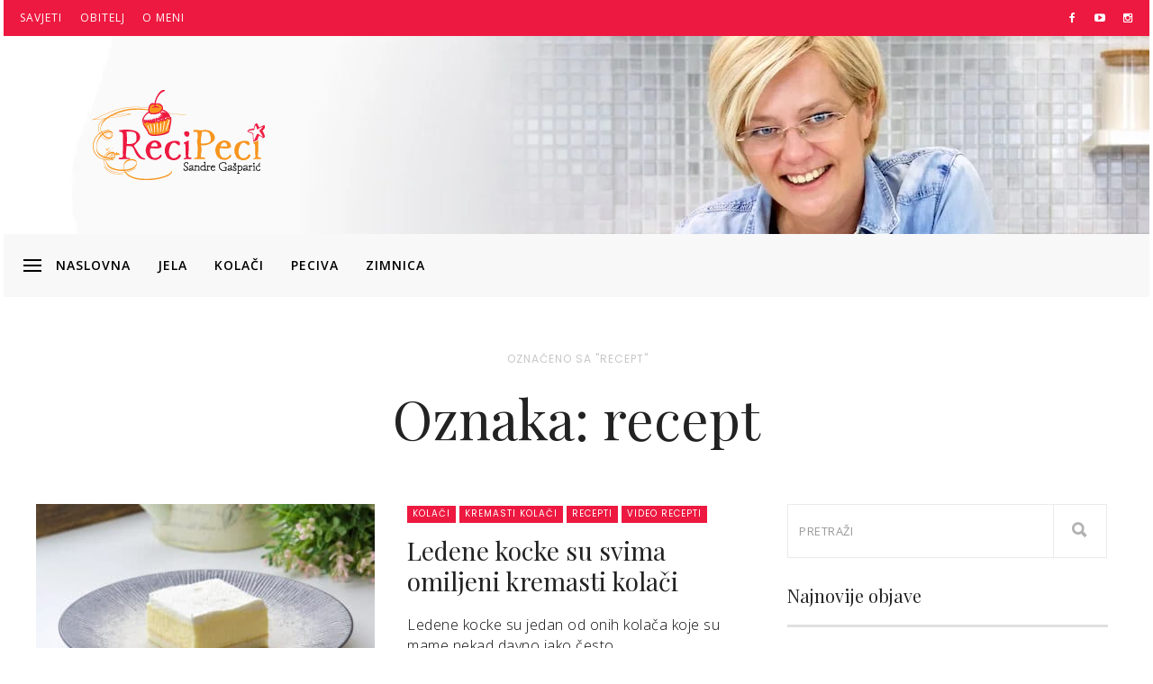

--- FILE ---
content_type: text/html; charset=UTF-8
request_url: https://recipeci.com/tag/recept/
body_size: 41766
content:
<!DOCTYPE html>
<html ⚡ lang="hr">
<head>
<meta name="MobileOptimized" content="width" />
<meta name="HandheldFriendly" content="true" />
<meta name="generator" content="Drupal 8 (https://www.drupal.org)" />
<meta charset="UTF-8"><script>if(navigator.userAgent.match(/MSIE|Internet Explorer/i)||navigator.userAgent.match(/Trident\/7\..*?rv:11/i)){var href=document.location.href;if(!href.match(/[?&]nowprocket/)){if(href.indexOf("?")==-1){if(href.indexOf("#")==-1){document.location.href=href+"?nowprocket=1"}else{document.location.href=href.replace("#","?nowprocket=1#")}}else{if(href.indexOf("#")==-1){document.location.href=href+"&nowprocket=1"}else{document.location.href=href.replace("#","&nowprocket=1#")}}}}</script><script>(()=>{class RocketLazyLoadScripts{constructor(){this.v="2.0.4",this.userEvents=["keydown","keyup","mousedown","mouseup","mousemove","mouseover","mouseout","touchmove","touchstart","touchend","touchcancel","wheel","click","dblclick","input"],this.attributeEvents=["onblur","onclick","oncontextmenu","ondblclick","onfocus","onmousedown","onmouseenter","onmouseleave","onmousemove","onmouseout","onmouseover","onmouseup","onmousewheel","onscroll","onsubmit"]}async t(){this.i(),this.o(),/iP(ad|hone)/.test(navigator.userAgent)&&this.h(),this.u(),this.l(this),this.m(),this.k(this),this.p(this),this._(),await Promise.all([this.R(),this.L()]),this.lastBreath=Date.now(),this.S(this),this.P(),this.D(),this.O(),this.M(),await this.C(this.delayedScripts.normal),await this.C(this.delayedScripts.defer),await this.C(this.delayedScripts.async),await this.T(),await this.F(),await this.j(),await this.A(),window.dispatchEvent(new Event("rocket-allScriptsLoaded")),this.everythingLoaded=!0,this.lastTouchEnd&&await new Promise(t=>setTimeout(t,500-Date.now()+this.lastTouchEnd)),this.I(),this.H(),this.U(),this.W()}i(){this.CSPIssue=sessionStorage.getItem("rocketCSPIssue"),document.addEventListener("securitypolicyviolation",t=>{this.CSPIssue||"script-src-elem"!==t.violatedDirective||"data"!==t.blockedURI||(this.CSPIssue=!0,sessionStorage.setItem("rocketCSPIssue",!0))},{isRocket:!0})}o(){window.addEventListener("pageshow",t=>{this.persisted=t.persisted,this.realWindowLoadedFired=!0},{isRocket:!0}),window.addEventListener("pagehide",()=>{this.onFirstUserAction=null},{isRocket:!0})}h(){let t;function e(e){t=e}window.addEventListener("touchstart",e,{isRocket:!0}),window.addEventListener("touchend",function i(o){o.changedTouches[0]&&t.changedTouches[0]&&Math.abs(o.changedTouches[0].pageX-t.changedTouches[0].pageX)<10&&Math.abs(o.changedTouches[0].pageY-t.changedTouches[0].pageY)<10&&o.timeStamp-t.timeStamp<200&&(window.removeEventListener("touchstart",e,{isRocket:!0}),window.removeEventListener("touchend",i,{isRocket:!0}),"INPUT"===o.target.tagName&&"text"===o.target.type||(o.target.dispatchEvent(new TouchEvent("touchend",{target:o.target,bubbles:!0})),o.target.dispatchEvent(new MouseEvent("mouseover",{target:o.target,bubbles:!0})),o.target.dispatchEvent(new PointerEvent("click",{target:o.target,bubbles:!0,cancelable:!0,detail:1,clientX:o.changedTouches[0].clientX,clientY:o.changedTouches[0].clientY})),event.preventDefault()))},{isRocket:!0})}q(t){this.userActionTriggered||("mousemove"!==t.type||this.firstMousemoveIgnored?"keyup"===t.type||"mouseover"===t.type||"mouseout"===t.type||(this.userActionTriggered=!0,this.onFirstUserAction&&this.onFirstUserAction()):this.firstMousemoveIgnored=!0),"click"===t.type&&t.preventDefault(),t.stopPropagation(),t.stopImmediatePropagation(),"touchstart"===this.lastEvent&&"touchend"===t.type&&(this.lastTouchEnd=Date.now()),"click"===t.type&&(this.lastTouchEnd=0),this.lastEvent=t.type,t.composedPath&&t.composedPath()[0].getRootNode()instanceof ShadowRoot&&(t.rocketTarget=t.composedPath()[0]),this.savedUserEvents.push(t)}u(){this.savedUserEvents=[],this.userEventHandler=this.q.bind(this),this.userEvents.forEach(t=>window.addEventListener(t,this.userEventHandler,{passive:!1,isRocket:!0})),document.addEventListener("visibilitychange",this.userEventHandler,{isRocket:!0})}U(){this.userEvents.forEach(t=>window.removeEventListener(t,this.userEventHandler,{passive:!1,isRocket:!0})),document.removeEventListener("visibilitychange",this.userEventHandler,{isRocket:!0}),this.savedUserEvents.forEach(t=>{(t.rocketTarget||t.target).dispatchEvent(new window[t.constructor.name](t.type,t))})}m(){const t="return false",e=Array.from(this.attributeEvents,t=>"data-rocket-"+t),i="["+this.attributeEvents.join("],[")+"]",o="[data-rocket-"+this.attributeEvents.join("],[data-rocket-")+"]",s=(e,i,o)=>{o&&o!==t&&(e.setAttribute("data-rocket-"+i,o),e["rocket"+i]=new Function("event",o),e.setAttribute(i,t))};new MutationObserver(t=>{for(const n of t)"attributes"===n.type&&(n.attributeName.startsWith("data-rocket-")||this.everythingLoaded?n.attributeName.startsWith("data-rocket-")&&this.everythingLoaded&&this.N(n.target,n.attributeName.substring(12)):s(n.target,n.attributeName,n.target.getAttribute(n.attributeName))),"childList"===n.type&&n.addedNodes.forEach(t=>{if(t.nodeType===Node.ELEMENT_NODE)if(this.everythingLoaded)for(const i of[t,...t.querySelectorAll(o)])for(const t of i.getAttributeNames())e.includes(t)&&this.N(i,t.substring(12));else for(const e of[t,...t.querySelectorAll(i)])for(const t of e.getAttributeNames())this.attributeEvents.includes(t)&&s(e,t,e.getAttribute(t))})}).observe(document,{subtree:!0,childList:!0,attributeFilter:[...this.attributeEvents,...e]})}I(){this.attributeEvents.forEach(t=>{document.querySelectorAll("[data-rocket-"+t+"]").forEach(e=>{this.N(e,t)})})}N(t,e){const i=t.getAttribute("data-rocket-"+e);i&&(t.setAttribute(e,i),t.removeAttribute("data-rocket-"+e))}k(t){Object.defineProperty(HTMLElement.prototype,"onclick",{get(){return this.rocketonclick||null},set(e){this.rocketonclick=e,this.setAttribute(t.everythingLoaded?"onclick":"data-rocket-onclick","this.rocketonclick(event)")}})}S(t){function e(e,i){let o=e[i];e[i]=null,Object.defineProperty(e,i,{get:()=>o,set(s){t.everythingLoaded?o=s:e["rocket"+i]=o=s}})}e(document,"onreadystatechange"),e(window,"onload"),e(window,"onpageshow");try{Object.defineProperty(document,"readyState",{get:()=>t.rocketReadyState,set(e){t.rocketReadyState=e},configurable:!0}),document.readyState="loading"}catch(t){console.log("WPRocket DJE readyState conflict, bypassing")}}l(t){this.originalAddEventListener=EventTarget.prototype.addEventListener,this.originalRemoveEventListener=EventTarget.prototype.removeEventListener,this.savedEventListeners=[],EventTarget.prototype.addEventListener=function(e,i,o){o&&o.isRocket||!t.B(e,this)&&!t.userEvents.includes(e)||t.B(e,this)&&!t.userActionTriggered||e.startsWith("rocket-")||t.everythingLoaded?t.originalAddEventListener.call(this,e,i,o):(t.savedEventListeners.push({target:this,remove:!1,type:e,func:i,options:o}),"mouseenter"!==e&&"mouseleave"!==e||t.originalAddEventListener.call(this,e,t.savedUserEvents.push,o))},EventTarget.prototype.removeEventListener=function(e,i,o){o&&o.isRocket||!t.B(e,this)&&!t.userEvents.includes(e)||t.B(e,this)&&!t.userActionTriggered||e.startsWith("rocket-")||t.everythingLoaded?t.originalRemoveEventListener.call(this,e,i,o):t.savedEventListeners.push({target:this,remove:!0,type:e,func:i,options:o})}}J(t,e){this.savedEventListeners=this.savedEventListeners.filter(i=>{let o=i.type,s=i.target||window;return e!==o||t!==s||(this.B(o,s)&&(i.type="rocket-"+o),this.$(i),!1)})}H(){EventTarget.prototype.addEventListener=this.originalAddEventListener,EventTarget.prototype.removeEventListener=this.originalRemoveEventListener,this.savedEventListeners.forEach(t=>this.$(t))}$(t){t.remove?this.originalRemoveEventListener.call(t.target,t.type,t.func,t.options):this.originalAddEventListener.call(t.target,t.type,t.func,t.options)}p(t){let e;function i(e){return t.everythingLoaded?e:e.split(" ").map(t=>"load"===t||t.startsWith("load.")?"rocket-jquery-load":t).join(" ")}function o(o){function s(e){const s=o.fn[e];o.fn[e]=o.fn.init.prototype[e]=function(){return this[0]===window&&t.userActionTriggered&&("string"==typeof arguments[0]||arguments[0]instanceof String?arguments[0]=i(arguments[0]):"object"==typeof arguments[0]&&Object.keys(arguments[0]).forEach(t=>{const e=arguments[0][t];delete arguments[0][t],arguments[0][i(t)]=e})),s.apply(this,arguments),this}}if(o&&o.fn&&!t.allJQueries.includes(o)){const e={DOMContentLoaded:[],"rocket-DOMContentLoaded":[]};for(const t in e)document.addEventListener(t,()=>{e[t].forEach(t=>t())},{isRocket:!0});o.fn.ready=o.fn.init.prototype.ready=function(i){function s(){parseInt(o.fn.jquery)>2?setTimeout(()=>i.bind(document)(o)):i.bind(document)(o)}return"function"==typeof i&&(t.realDomReadyFired?!t.userActionTriggered||t.fauxDomReadyFired?s():e["rocket-DOMContentLoaded"].push(s):e.DOMContentLoaded.push(s)),o([])},s("on"),s("one"),s("off"),t.allJQueries.push(o)}e=o}t.allJQueries=[],o(window.jQuery),Object.defineProperty(window,"jQuery",{get:()=>e,set(t){o(t)}})}P(){const t=new Map;document.write=document.writeln=function(e){const i=document.currentScript,o=document.createRange(),s=i.parentElement;let n=t.get(i);void 0===n&&(n=i.nextSibling,t.set(i,n));const c=document.createDocumentFragment();o.setStart(c,0),c.appendChild(o.createContextualFragment(e)),s.insertBefore(c,n)}}async R(){return new Promise(t=>{this.userActionTriggered?t():this.onFirstUserAction=t})}async L(){return new Promise(t=>{document.addEventListener("DOMContentLoaded",()=>{this.realDomReadyFired=!0,t()},{isRocket:!0})})}async j(){return this.realWindowLoadedFired?Promise.resolve():new Promise(t=>{window.addEventListener("load",t,{isRocket:!0})})}M(){this.pendingScripts=[];this.scriptsMutationObserver=new MutationObserver(t=>{for(const e of t)e.addedNodes.forEach(t=>{"SCRIPT"!==t.tagName||t.noModule||t.isWPRocket||this.pendingScripts.push({script:t,promise:new Promise(e=>{const i=()=>{const i=this.pendingScripts.findIndex(e=>e.script===t);i>=0&&this.pendingScripts.splice(i,1),e()};t.addEventListener("load",i,{isRocket:!0}),t.addEventListener("error",i,{isRocket:!0}),setTimeout(i,1e3)})})})}),this.scriptsMutationObserver.observe(document,{childList:!0,subtree:!0})}async F(){await this.X(),this.pendingScripts.length?(await this.pendingScripts[0].promise,await this.F()):this.scriptsMutationObserver.disconnect()}D(){this.delayedScripts={normal:[],async:[],defer:[]},document.querySelectorAll("script[type$=rocketlazyloadscript]").forEach(t=>{t.hasAttribute("data-rocket-src")?t.hasAttribute("async")&&!1!==t.async?this.delayedScripts.async.push(t):t.hasAttribute("defer")&&!1!==t.defer||"module"===t.getAttribute("data-rocket-type")?this.delayedScripts.defer.push(t):this.delayedScripts.normal.push(t):this.delayedScripts.normal.push(t)})}async _(){await this.L();let t=[];document.querySelectorAll("script[type$=rocketlazyloadscript][data-rocket-src]").forEach(e=>{let i=e.getAttribute("data-rocket-src");if(i&&!i.startsWith("data:")){i.startsWith("//")&&(i=location.protocol+i);try{const o=new URL(i).origin;o!==location.origin&&t.push({src:o,crossOrigin:e.crossOrigin||"module"===e.getAttribute("data-rocket-type")})}catch(t){}}}),t=[...new Map(t.map(t=>[JSON.stringify(t),t])).values()],this.Y(t,"preconnect")}async G(t){if(await this.K(),!0!==t.noModule||!("noModule"in HTMLScriptElement.prototype))return new Promise(e=>{let i;function o(){(i||t).setAttribute("data-rocket-status","executed"),e()}try{if(navigator.userAgent.includes("Firefox/")||""===navigator.vendor||this.CSPIssue)i=document.createElement("script"),[...t.attributes].forEach(t=>{let e=t.nodeName;"type"!==e&&("data-rocket-type"===e&&(e="type"),"data-rocket-src"===e&&(e="src"),i.setAttribute(e,t.nodeValue))}),t.text&&(i.text=t.text),t.nonce&&(i.nonce=t.nonce),i.hasAttribute("src")?(i.addEventListener("load",o,{isRocket:!0}),i.addEventListener("error",()=>{i.setAttribute("data-rocket-status","failed-network"),e()},{isRocket:!0}),setTimeout(()=>{i.isConnected||e()},1)):(i.text=t.text,o()),i.isWPRocket=!0,t.parentNode.replaceChild(i,t);else{const i=t.getAttribute("data-rocket-type"),s=t.getAttribute("data-rocket-src");i?(t.type=i,t.removeAttribute("data-rocket-type")):t.removeAttribute("type"),t.addEventListener("load",o,{isRocket:!0}),t.addEventListener("error",i=>{this.CSPIssue&&i.target.src.startsWith("data:")?(console.log("WPRocket: CSP fallback activated"),t.removeAttribute("src"),this.G(t).then(e)):(t.setAttribute("data-rocket-status","failed-network"),e())},{isRocket:!0}),s?(t.fetchPriority="high",t.removeAttribute("data-rocket-src"),t.src=s):t.src="data:text/javascript;base64,"+window.btoa(unescape(encodeURIComponent(t.text)))}}catch(i){t.setAttribute("data-rocket-status","failed-transform"),e()}});t.setAttribute("data-rocket-status","skipped")}async C(t){const e=t.shift();return e?(e.isConnected&&await this.G(e),this.C(t)):Promise.resolve()}O(){this.Y([...this.delayedScripts.normal,...this.delayedScripts.defer,...this.delayedScripts.async],"preload")}Y(t,e){this.trash=this.trash||[];let i=!0;var o=document.createDocumentFragment();t.forEach(t=>{const s=t.getAttribute&&t.getAttribute("data-rocket-src")||t.src;if(s&&!s.startsWith("data:")){const n=document.createElement("link");n.href=s,n.rel=e,"preconnect"!==e&&(n.as="script",n.fetchPriority=i?"high":"low"),t.getAttribute&&"module"===t.getAttribute("data-rocket-type")&&(n.crossOrigin=!0),t.crossOrigin&&(n.crossOrigin=t.crossOrigin),t.integrity&&(n.integrity=t.integrity),t.nonce&&(n.nonce=t.nonce),o.appendChild(n),this.trash.push(n),i=!1}}),document.head.appendChild(o)}W(){this.trash.forEach(t=>t.remove())}async T(){try{document.readyState="interactive"}catch(t){}this.fauxDomReadyFired=!0;try{await this.K(),this.J(document,"readystatechange"),document.dispatchEvent(new Event("rocket-readystatechange")),await this.K(),document.rocketonreadystatechange&&document.rocketonreadystatechange(),await this.K(),this.J(document,"DOMContentLoaded"),document.dispatchEvent(new Event("rocket-DOMContentLoaded")),await this.K(),this.J(window,"DOMContentLoaded"),window.dispatchEvent(new Event("rocket-DOMContentLoaded"))}catch(t){console.error(t)}}async A(){try{document.readyState="complete"}catch(t){}try{await this.K(),this.J(document,"readystatechange"),document.dispatchEvent(new Event("rocket-readystatechange")),await this.K(),document.rocketonreadystatechange&&document.rocketonreadystatechange(),await this.K(),this.J(window,"load"),window.dispatchEvent(new Event("rocket-load")),await this.K(),window.rocketonload&&window.rocketonload(),await this.K(),this.allJQueries.forEach(t=>t(window).trigger("rocket-jquery-load")),await this.K(),this.J(window,"pageshow");const t=new Event("rocket-pageshow");t.persisted=this.persisted,window.dispatchEvent(t),await this.K(),window.rocketonpageshow&&window.rocketonpageshow({persisted:this.persisted})}catch(t){console.error(t)}}async K(){Date.now()-this.lastBreath>45&&(await this.X(),this.lastBreath=Date.now())}async X(){return document.hidden?new Promise(t=>setTimeout(t)):new Promise(t=>requestAnimationFrame(t))}B(t,e){return e===document&&"readystatechange"===t||(e===document&&"DOMContentLoaded"===t||(e===window&&"DOMContentLoaded"===t||(e===window&&"load"===t||e===window&&"pageshow"===t)))}static run(){(new RocketLazyLoadScripts).t()}}RocketLazyLoadScripts.run()})();</script>


<script type="rocketlazyloadscript" async data-rocket-src="https://www.googletagmanager.com/gtag/js?id=AW-981908241"></script>
<script type="rocketlazyloadscript">
  window.dataLayer = window.dataLayer || [];
  function gtag(){dataLayer.push(arguments);}
  gtag('js', new Date());
  gtag('config', 'AW-981908241');
</script>


<meta name="viewport" content="width=device-width, initial-scale=1">
<script data-minify="1" async src="https://recipeci.com/core/cache/min/1/v0.js"></script>
<link rel="profile" href="http://gmpg.org/xfn/11">

<meta name='robots' content='index, follow, max-image-preview:large, max-snippet:-1, max-video-preview:-1' />

	
	<title>recept • ReciPeci</title>
<link data-rocket-preload as="style" href="https://fonts.googleapis.com/css?family=Open%20Sans%3A400normal%7COpen%20Sans%3A600normal%7CPlayfair%20Display%3A400normal%7COpen%20Sans%3A300normal%7CPoppins%3A400normal&#038;subset=latin-ext%2Clatin&#038;display=swap" rel="preload">
<link href="https://fonts.googleapis.com/css?family=Open%20Sans%3A400normal%7COpen%20Sans%3A600normal%7CPlayfair%20Display%3A400normal%7COpen%20Sans%3A300normal%7CPoppins%3A400normal&#038;subset=latin-ext%2Clatin&#038;display=swap" media="print" onload="this.media=&#039;all&#039;" rel="stylesheet">
<noscript data-wpr-hosted-gf-parameters=""><link rel="stylesheet" href="https://fonts.googleapis.com/css?family=Open%20Sans%3A400normal%7COpen%20Sans%3A600normal%7CPlayfair%20Display%3A400normal%7COpen%20Sans%3A300normal%7CPoppins%3A400normal&#038;subset=latin-ext%2Clatin&#038;display=swap"></noscript>
<style id="rocket-critical-css">ul{box-sizing:border-box}:root{--wp--preset--font-size--normal:16px;--wp--preset--font-size--huge:42px}@font-face{font-display:swap;font-family:"Ionicons";src:url(https://recipeci.com/core/views/110856be79/inc/df-core/asset/fonts/ionicons.eot?v=2.0.0);src:url(https://recipeci.com/core/views/110856be79/inc/df-core/asset/fonts/ionicons.eot?v=2.0.0#iefix) format("embedded-opentype"),url(https://recipeci.com/core/views/110856be79/inc/df-core/asset/fonts/ionicons.ttf?v=2.0.0) format("truetype"),url(https://recipeci.com/core/views/110856be79/inc/df-core/asset/fonts/ionicons.woff?v=2.0.0) format("woff"),url(https://recipeci.com/core/views/110856be79/inc/df-core/asset/fonts/ionicons.svg?v=2.0.0#Ionicons) format("svg");font-weight:normal;font-style:normal}.ion-android-close:before,.ion-arrow-down-b:before,.ion-chatbubble:before,.ion-ios-arrow-up:before,.ion-ios-more:before,.ion-ios-search-strong:before,.ion-navicon:before,.ion-search:before{display:inline-block;font-family:"Ionicons";speak:none;font-style:normal;font-weight:normal;font-variant:normal;text-transform:none;text-rendering:auto;line-height:1;-webkit-font-smoothing:antialiased;-moz-osx-font-smoothing:grayscale}.ion-android-close:before{content:"\f2d7"}.ion-arrow-down-b:before{content:"\f104"}.ion-chatbubble:before{content:"\f11e"}.ion-ios-arrow-up:before{content:"\f3d8"}.ion-ios-more:before{content:"\f46a"}.ion-ios-search-strong:before{content:"\f4a4"}.ion-navicon:before{content:"\f20e"}.ion-search:before{content:"\f21f"}.no-padding{padding:0!important}.no-margin{margin:0!important}:focus{outline:0}img{max-width:100%}.push-top-3{margin-top:30px}.push-top-6{margin-top:60px}.push-top-12{margin-top:120px}.df-wraper a{text-decoration:none}#df-content-wrapper a.df-img-wrapper{opacity:1}.df-navbar{border-radius:0!important}.df-navbar a{color:#000;text-transform:uppercase;font-size:14px;letter-spacing:2px}.dropdown-submenu>.dropdown-menu,.dropdown>.dropdown-menu{z-index:2}.df-dropdown-main-menu li a{padding-left:20px;padding-top:12px;padding-bottom:12px;font-size:11px;color:#000;background-color:transparent;display:block;height:100%;line-height:1}#df-cart-canvas{width:300px;height:100%;position:absolute;top:0;right:-300px;background:#428bca;padding:15px}.df-top-bar{background-color:#000}.df-top-bar li{display:inline-block}.df-top-bar a{color:#fff;text-transform:uppercase;font-size:12px;letter-spacing:1px}.df-dropdown-top-bar{background:#000;border-radius:0;font-size:11px;margin-top:0;padding:10px 0}#search{position:fixed;top:0;left:0;width:100%;height:100%;z-index:10;display:none}.modal-search-caption{text-align:center}#search input[type="search"]{background:rgba(0,0,0,0);font-size:120px;line-height:125px;font-weight:300;text-align:center;border:0;margin:0 auto;padding-left:30px;padding-right:30px;outline:0;display:flex;width:100%}#search .close{position:fixed;top:15px;right:15px;color:#000;opacity:1;padding:10px 26px;font-size:32px;font-weight:700;background:0 0;z-index:99999}#df-search-result{position:absolute;top:28px 0;left:0;right:0}.df-ads{margin:auto 0}.entry-crumb{font-size:12px;line-height:1.2;position:relative;left:9px;margin-bottom:20px;font-weight:700}.entry-crumb li{padding:0;word-wrap:break-word;display:inline}.entry-crumb li:first-child{padding-left:3px}.entry-crumb li a:before{content:"/";padding:0 5px;color:#d2d2d2}.entry-crumb li:first-child a:before{content:" ";padding:0 5px 0 0;color:#d2d2d2;border-top:1px solid #a4a4a4;position:absolute;top:7px;left:-18px;width:12px}.entry-crumb a.active{opacity:.6}.df-category-header .entry-crumb{left:0}.df-category-header .entry-crumb li:first-child a:before{border:none}.entry-title{font-size:42px}.df-category{list-style:none;margin-top:10px;margin-bottom:10px;font-size:10px;line-height:1em}.df-category a{color:#fff;background-color:#222;padding:3px 6px 4px;white-space:nowrap;letter-spacing:1px;text-transform:uppercase}li.entry-category{line-height:2;padding:0}li.entry-category a{margin-right:4px;margin-bottom:4px;display:inline-block}.df-btn{display:inline-block;text-align:center}.df-btn.df-btn-normal{padding:14px 45px}.post-meta{margin-top:20px}.post-meta .ion-chatbubble{letter-spacing:5px}.post-meta img{width:40px;height:40px}.df-separator{border-bottom-width:1px;border-bottom-style:solid;border-bottom-color:#eee}.post-meta-avatar{display:inline-block;float:left;width:40px;height:40px;margin-right:20px}.post-meta-desc{display:inline-block;width:100%}.post-meta-desc.with-avatar{width:calc(100% - 60px)}.post-meta-desc-btm,.post-meta-desc-top{line-height:inherit}.entry-category a{color:#fff!important}#df-content-wrapper{overflow:hidden}.push-bottom-3{margin-bottom:30px}.push-bottom-4{margin-bottom:40px}@media (min-width:320px){.col-md-4:nth-child(3n+1){clear:none}.col-sm-3:nth-child(4n+1){clear:left}}@media (min-width:1024px){.col-sm-3:nth-child(4n+1){clear:none}.col-md-4:nth-child(3n+1){clear:left}}@media (min-width:1200px){.col-md-4:nth-child(3n+1),.col-sm-3:nth-child(4n+1){clear:none}}.cd-top{display:inline-block;height:40px;width:40px;position:fixed;bottom:40px;right:10px;box-shadow:0 0 10px rgba(0,0,0,0.05);padding:0!important;overflow:hidden;white-space:nowrap;visibility:hidden;opacity:0;z-index:9999999}.cd-top i{position:absolute;left:0;font-size:32px;right:0;margin:0 auto;color:#ffff;line-height:1.3}@media only screen and (min-width:768px){.cd-top{right:20px;bottom:20px}}@media only screen and (min-width:1024px){.cd-top{height:50px;width:50px;right:30px;bottom:30px}.cd-top i{line-height:1.6}}html{font-family:sans-serif;-ms-text-size-adjust:100%;-webkit-text-size-adjust:100%}body{margin:0}header,nav,section{display:block}a{background-color:transparent}img{border:0}button,input{color:inherit;font:inherit;margin:0}button{overflow:visible}button{text-transform:none}button{-webkit-appearance:button}button::-moz-focus-inner,input::-moz-focus-inner{border:0;padding:0}input[type="search"]::-webkit-search-cancel-button,input[type="search"]::-webkit-search-decoration{-webkit-appearance:none}*,:after,:before{-webkit-box-sizing:border-box;-moz-box-sizing:border-box;box-sizing:border-box}html{font-size:10px}body{color:#333;background-color:#fff;-ms-word-wrap:break-word;word-wrap:break-word}button,input{font-family:inherit;font-size:inherit;line-height:inherit}a{text-decoration:none}img{vertical-align:middle}.img-responsive{display:block;max-width:100%;height:auto}.img-circle{border-radius:50%}.sr-only{position:absolute;width:1px;height:1px;margin:-1px;padding:0;overflow:hidden;clip:rect(0,0,0,0);border:0}h1,h4,p{margin-top:0;margin-bottom:20px}ul{margin-top:0;margin-bottom:20px}ul ul{margin-bottom:0}.list-inline{padding-left:0;list-style:none}.list-inline>li{display:inline-block}.container,.container-fluid{margin-right:auto;margin-left:auto;padding-left:18px;padding-right:18px}@media (min-width:768px){.container{width:756px}}@media (min-width:992px){.container{width:976px}}@media (min-width:1200px){.container{width:1236px}}.row{margin-left:-18px;margin-right:-18px}.col-md-12,.col-md-4,.col-md-8,.col-sm-12,.col-sm-3,.col-sm-6,.col-xs-12,.col-xs-3,.col-xs-6{position:relative;min-height:1px;padding-left:18px;padding-right:18px}.col-xs-12,.col-xs-3,.col-xs-6{float:left}@media (max-width:767px){.col-sm-12,.col-sm-3,.col-sm-6{float:left}.col-sm-12{width:100%}.col-sm-6{width:50%}.col-sm-3{width:25%}}@media (min-width:768px){.col-sm-12,.col-sm-3,.col-sm-6{float:left}.col-sm-12{width:100%}.col-sm-6{width:50%}.col-sm-3{width:25%}}@media (min-width:992px){.col-md-12,.col-md-4,.col-md-8{float:left}.col-md-12{width:100%}.col-md-8{width:66.66666667%}.col-md-4{width:33.33333333%}}@media (max-width:500px){.col-xs-12{width:100%}.col-xs-6{width:50%}.col-xs-3{width:25%}}input[type="search"]{-webkit-box-sizing:border-box;-moz-box-sizing:border-box;box-sizing:border-box}.form-control{height:40px;padding:6px 12px;font-size:16px;line-height:1.625;color:#555;background-color:#fff;background-image:none;border:1px solid #ccc;border-radius:0;-webkit-box-shadow:inset 0 1px 1px rgba(0,0,0,0.075);box-shadow:inset 0 1px 1px rgba(0,0,0,0.075)}.form-control::-moz-placeholder{color:#999;opacity:1}.form-control:-ms-input-placeholder{color:#999}.form-control::-webkit-input-placeholder{color:#999}.form-control::-ms-expand{border:0;background-color:transparent}input[type="search"]{-webkit-appearance:none}.collapse{display:none}.dropdown{position:relative}.dropdown-menu{position:absolute;top:100%;left:0;z-index:1000;display:none;float:left;padding:5px 0;margin:2px 0 0;list-style:none;text-align:left;background-color:#fff;border:1px solid #ccc;border:1px solid rgba(0,0,0,0.15);border-radius:0;-webkit-box-shadow:0 6px 12px rgba(0,0,0,0.175);box-shadow:0 6px 12px rgba(0,0,0,0.175);-webkit-background-clip:padding-box}.dropdown-menu>li>a{display:block;padding:3px 20px;clear:both;line-height:1.625;color:#333;white-space:nowrap}.nav{margin-bottom:0;padding-left:0;list-style:none}.nav>li{position:relative;display:block}.nav>li>a{position:relative;display:block;padding:10px 15px}.navbar{position:relative;min-height:50px;margin-bottom:26px;border:1px solid transparent}@media (min-width:768px){.navbar{border-radius:0}}@media (min-width:768px){.navbar-header{float:left}}.navbar-collapse{overflow-x:visible;padding-right:18px;padding-left:18px;border-top:1px solid transparent;-webkit-box-shadow:inset 0 1px 0 rgba(255,255,255,0.1);box-shadow:inset 0 1px 0 rgba(255,255,255,0.1);-webkit-overflow-scrolling:touch}@media (min-width:768px){.navbar-collapse{width:auto;border-top:0;-webkit-box-shadow:none;box-shadow:none}.navbar-collapse.collapse{display:block!important;height:auto!important;padding-bottom:0;overflow:visible!important}}.container-fluid>.navbar-collapse,.container-fluid>.navbar-header{margin-right:-18px;margin-left:-18px}@media (min-width:768px){.container-fluid>.navbar-collapse,.container-fluid>.navbar-header{margin-right:0;margin-left:0}}.navbar-toggle{position:relative;float:right;background-color:transparent;color:#fff}.navbar-toggle .icon-bar{display:block;width:22px;height:2px;border-radius:1px}.navbar-toggle .icon-bar+.icon-bar{margin-top:4px}@media (min-width:768px){.navbar-toggle{display:none}}.navbar-nav{margin:6px -18px}.navbar-nav>li>a{padding-top:10px;padding-bottom:10px;line-height:26px}@media (min-width:768px){.navbar-nav{float:left;margin:0}.navbar-nav>li{float:left}.navbar-nav>li>a{padding-top:12px;padding-bottom:12px}}.navbar-nav>li>.dropdown-menu{margin-top:0;border-top-right-radius:0;border-top-left-radius:0}.navbar-default{background-color:#f8f8f8;border-color:#e7e7e7}.navbar-default .navbar-nav>li>a{color:#777}.navbar-default .navbar-toggle{border-color:#ddd}.navbar-default .navbar-toggle .icon-bar{background-color:#888}.navbar-default .navbar-collapse{border-color:#e7e7e7}.clearfix:after,.clearfix:before,.container-fluid:after,.container-fluid:before,.container:after,.container:before,.nav:after,.nav:before,.navbar-collapse:after,.navbar-collapse:before,.navbar-header:after,.navbar-header:before,.navbar:after,.navbar:before,.row:after,.row:before{content:" ";display:table}.clearfix:after,.container-fluid:after,.container:after,.nav:after,.navbar-collapse:after,.navbar-header:after,.navbar:after,.row:after{clear:both}.center-block{display:block;margin-left:auto;margin-right:auto}.pull-right{float:right!important}.pull-left{float:left!important}@font-face{font-display:swap;font-family:FontAwesome;src:url(https://recipeci.com/core/views/110856be79/inc/df-core/asset/fonts/fontawesome-webfont.eot?v=4.5.0);src:url(https://recipeci.com/core/views/110856be79/inc/df-core/asset/fonts/fontawesome-webfont.eot?#iefix&v=4.5.0) format("embedded-opentype"),url(https://recipeci.com/core/views/110856be79/inc/df-core/asset/fonts/fontawesome-webfont.woff2?v=4.5.0) format("woff2"),url(https://recipeci.com/core/views/110856be79/inc/df-core/asset/fonts/fontawesome-webfont.woff?v=4.5.0) format("woff"),url(https://recipeci.com/core/views/110856be79/inc/df-core/asset/fonts/fontawesome-webfont.ttf?v=4.5.0) format("truetype"),url(https://recipeci.com/core/views/110856be79/inc/df-core/asset/fonts/fontawesome-webfont.svg?v=4.5.0#fontawesomeregular) format("svg");font-weight:400;font-style:normal}.fa{display:inline-block;font:normal normal normal 14px/1 FontAwesome;font-size:inherit;text-rendering:auto;-webkit-font-smoothing:antialiased;-moz-osx-font-smoothing:grayscale}.fa-facebook:before{content:"\f09a"}.fa-youtube-play:before{content:"\f16a"}.fa-instagram:before{content:"\f16d"}#container-menu,#megadropdown,#megadropdown-sticky{padding:0;min-height:70px}#df-sticky-nav #megadropdown-sticky{background:0 0;padding:0}#megadropdown .dropdown{position:static}#megadropdown .dropdown-menu{left:auto}.dropdown-menu{background:#f8f8f8}#megadropdown .dropdown.df-is-not-megamenu .dropdown-menu{padding:10px}#megadropdown .df-megadropdown .df-is-not-megamenu ul.dropdown-menu,.df-dropdown-top-bar{-moz-box-shadow:0 1px 5px rgba(0,0,0,0.1);-webkit-box-shadow:0 1px 5px rgba(0,0,0,0.1);box-shadow:0 1px 5px rgba(0,0,0,0.1)}section{margin-bottom:30px}.article-img-wrap{position:relative}img.article-featured-image{margin-bottom:20px;opacity:1}img.article-featured-image:first-child{position:relative;opacity:1}.archive-wraper{margin-bottom:30px}.archive-wraper.style-6.main-wraper{display:table;width:100%;table-layout:fixed;position:relative}.archive-wraper.style-6.inner-wraper{display:table-cell;width:50%;padding:0 18px;vertical-align:middle;margin-bottom:0}@media (max-width:480px){.archive-wraper.style-6.inner-wraper{display:block;width:100%}}.archive-wraper.style-6.inner-wraper img.article-featured-image{margin-bottom:0}@media (max-width:480px){.archive-wraper.style-6.inner-wraper img.article-featured-image{margin-bottom:20px}}.archive-wraper.style-6.inner-wraper .df-category{margin-top:0}@media (max-width:480px){.archive-wraper.style-6.inner-wraper .df-category{margin-top:20px}}.df-category-header{padding:0 calc(100% / 6);padding-bottom:40px;text-align:center}@media only screen and (max-width:767px){.df-category-header{padding-bottom:20px!important;margin-top:35px!important}}.post-meta a.author-name:after{content:" -"}.post-meta a.comment-counter:after{content:" \00B7"}.df-widget-title{margin-bottom:10px;padding-bottom:20px;border-bottom:3px solid;border-color:#000}li.widget{list-style:none;padding-bottom:40px}.widget a{font-weight:400}.widget li:not(.page_item_has_children):last-child a{border-bottom:none}.widget_nav_menu ul,.widget_recent_entries ul{margin:0;padding:0}.widget_nav_menu ul li,.widget_recent_entries ul li{list-style:none}.widget_nav_menu ul li a,.widget_recent_entries ul li a{text-transform:capitalize;border-bottom:1px solid #ebebeb;padding:10px 0;width:100%;display:block}.widget_nav_menu ul li ul.sub-menu{margin-left:20px}.widget_recent_entries li{border-bottom:1px;border-bottom-style:solid;border-bottom-width:1px;padding:10px 0}.widget_recent_entries li a{padding:0!important;border:none!important}.widget_search .df-widget-search-inner .df-form-search{font-size:10px;font-weight:400;text-transform:uppercase;color:#bdbdbd;width:calc(100% - 60px)!important;float:left;border-color:#ebebeb;box-shadow:none;background:0 0;height:60px;border-radius:0}.widget_search .df-widget-search-inner button.df-button-search{height:60px;border-radius:0;width:60px;margin-left:-1px;border:1px solid;background:0 0;border-color:#ebebeb}.widget_search .df-widget-search-inner button.df-button-search span{opacity:.5}.widget_search .df-widget-search-inner button.df-button-search .ion-search-large{font-size:22px;color:#656565}@media (min-width:1200px){.boxed{width:1272px;margin-right:auto;margin-left:auto;padding-right:36px;padding-left:36px}}.df-allcontent-wrap{overflow:hidden}#df-off-canvas-wrap{position:relative;width:100%;height:100%;left:0;-webkit-backface-visibility:hidden;backface-visibility:hidden}#df-side-menu{position:absolute;top:0;padding-top:40px;padding-left:18px;padding-right:18px;left:-800px;width:412px;height:100%;background:#428bca;overflow-y:auto;overflow-x:scroll;z-index:99;-webkit-box-shadow:-30px 0 100px 0 rgba(0,0,0,0.6);-moz-box-shadow:-30px 0 100px 0 rgba(0,0,0,0.6);box-shadow:-30px 0 100px 0 rgba(0,0,0,0.6)}#df-side-menu .mobile-close{float:right;font-size:25px;z-index:999999999;position:absolute;right:15px;top:10px}.df-ads{max-width:728px;max-height:90px;float:right;overflow:hidden}.df-logo-inner{padding:40px 0}.df-logo-with-ads{margin:0;padding:0}.df-logo-with-ads img{max-width:360px;height:auto}.df-top-bar ul{margin:0}.df-top-bar li{padding:0}.df-top-bar li a:link{text-decoration:none}.df-top-bar a{position:relative;display:flex;height:40px;align-items:center}.df-top-bar-left li{padding-right:15px}.df-top-bar-right li{padding-left:15px}.dropdown-menu{min-width:230px}.dropdown-submenu .df-dropdown-top-bar{top:-10px}.df-dropdown-top-bar li{width:100%;margin:0;padding:0}.df-dropdown-top-bar li a{line-height:30px;height:auto;padding:12px 0 12px 20px}.df-dropdown-top-bar li a{font-size:11px;color:#fff;background-color:transparent}.df-dropdown-top-bar{font-size:11px;margin-top:0;padding:10px 0;border-radius:0;background:#000}.df-top-bar ul.df-dropdown-top-bar{margin-left:-18px}.df-top-bar .dropdown-submenu>ul.df-dropdown-top-bar{margin-left:0}.df-is-not-megamenu ul.df-dropdown-main-menu{margin-left:-13px}.mobile-menu{display:none}.mobile-menu .mobile-search .mobile-form-search{font-size:10px;font-weight:400;text-transform:uppercase;color:#bdbdbd;width:calc(100% - 60px)!important;float:left;box-shadow:none;background:0 0;height:60px;border-radius:0;border:none}.mobile-menu .mobile-search .df-button-search{width:60px;background:0 0;height:60px;border-radius:0}[aria-hidden="true"]{display:none}.df-header-3 .mobile-menu .logo-menu .df-header-logo{padding:0!important}@media screen and (max-width:768px){.mobile-menu .nav-toggle{background:0 0;border:none}}@media screen and (min-width:767px) and (max-width:1024px){#df-menu-sticky,#df-sticky-nav,#megadropdown,#megadropdown-sticky,.df-logo-section-header-3,.df-top-bar{display:none!important}.mobile-menu{display:block;width:100%;height:auto}.mobile-menu .df-navigator,.mobile-menu .nav-toggle{vertical-align:top;line-height:2.8;font-size:26px!important;list-style:none}.mobile-menu .logo-menu{display:table}.mobile-menu .logo-menu .df-logo-inner{display:table-cell;vertical-align:middle}.mobile-menu .ham-menu ul{padding:0}.mobile-menu .nav-toggle{float:right}.mobile-menu .mobile-menu-wrap{padding:10px 18px;overflow:hidden}.mobile-menu .mobile-menu-wrap .navbar-header{width:100%}.mobile-menu .mobile-menu-wrap .navbar-header .float-menu button{background:0 0;border:none}.mobile-menu ul{margin-bottom:0;padding:20px 10px}.mobile-menu .df-logo-inner{margin:0 auto;padding:0}.mobile-menu .menu-wrap{display:none;position:fixed;left:0;right:0;top:0;bottom:0;z-index:10;border-top:1px solid #fff;overflow-y:scroll}.mobile-menu .menu-wrap li.pull-right a{font-size:20px}.mobile-menu .menu-wrap button.df-button-search{border-top:none;border-right:none;border-bottom:none;border-left:none}.mobile-menu .menu-wrap .mobile-social{margin-top:40px;text-align:center}.mobile-menu .menu-wrap .mobile-social li{padding:0 10px}.mobile-menu .menu-wrap nav.df-mobile-menu-wraper .df-mobile-menu-inner li{list-style:none;padding:5px 0}}@media screen and (max-width:767px){#df-side-menu{width:100%}}@media screen and (max-width:1024px){#df-menu-sticky,#df-sticky-nav,#megadropdown,#megadropdown-sticky,.df-logo-section-header-3,.df-top-bar{display:none!important}#megadropdown,#megadropdown-sticky,.df-top-bar{display:none}.mobile-menu{display:block;height:auto}.mobile-menu .nav-toggle{float:right;color:#fff}.mobile-menu .df-navigator{list-style:none}.mobile-menu .df-navigator,.mobile-menu .nav-toggle{font-size:26px!important}.mobile-menu .mobile-menu-wrap{padding:0 18px}.mobile-menu .float-menu,.mobile-menu .ham-menu{display:inline-block;line-height:2.8}.mobile-menu .ham-menu ul{padding:0}.mobile-menu .logo-menu{display:table}.mobile-menu .logo-menu .df-logo-inner{display:table-cell;vertical-align:middle;padding:25px 0}.mobile-menu ul{margin-bottom:0;padding:20px 10px}.mobile-menu .df-logo-inner{margin:0 auto;padding:0}.menu-wrap{position:fixed;left:0;right:0;top:0;bottom:0;z-index:10;border-top:1px solid #fff;display:none;overflow-x:scroll}.menu-wrap button.df-button-search{border-top:none;border-right:none;border-bottom:none;border-left:none}.menu-wrap .mobile-social{margin-top:40px;text-align:center}.menu-wrap .mobile-social li{padding:0 10px}.menu-wrap nav.df-mobile-menu-wraper .df-mobile-menu-inner li{list-style:none;padding:5px 0}}#wraper-mainmenu{position:relative}.nav li a{display:flex;position:relative;height:70px;align-items:center}.df-navbar{margin-bottom:0;border:0}.df-navbar-left li a{padding:0}.df-navbar-left i{font-size:32px}.df-navbar-right{position:absolute;top:0;right:8px}.df-navbar-right li a{padding-right:10px;padding-left:10px}.navbar .navbar-collapse{text-align:center}.df-navbar-right li.df-search a i{font-size:24px}.df-navbar-left{position:absolute;left:22px}.df-navbar-nav{box-sizing:border-box;list-style:none none}.dropdown-submenu{position:relative}.dropdown-submenu .dropdown-menu{top:-10px;left:100%}.dropdown-submenu>.dropdown-menu,.dropdown>.dropdown-menu{display:block;visibility:hidden;opacity:0}.dropdown-submenu i{position:absolute;right:0;margin-right:15px}.df-dropdown-main-menu{min-width:230px;padding:20px 0;border-radius:0}.df-is-not-megamenu .df-dropdown-main-menu li a{font-size:11px;line-height:14px;display:block;height:100%!important;padding-top:10px;padding-bottom:10px;padding-left:20px;color:#000;background-color:transparent}.form-control{display:block;width:100%}#df-sticky-nav{z-index:1;top:0;-webkit-backface-visibility:hidden;backface-visibility:hidden}li.df-navigator{padding-right:22px}#df-sticky-nav #df-menu-sticky{font-size:14px;text-transform:uppercase}#search{overflow:auto;z-index:99}#df-search-result,#search{text-align:center}.modal-search-caption{font-weight:400;font-size:12px;text-transform:uppercase;letter-spacing:1px}#df-sticky-nav{position:fixed!important;left:0;right:0;display:block;width:100%;height:60px;background:#ccc;transform:translate3d(0,-120px,0)}.csstransforms3d #df-sticky-nav{transform:translate3d(0,-120px,0)}#df-menu-sticky{height:60px;display:block}</style>
	<meta name="description" content="recept je oznaka kojom su obilježeni recepti na ReciPeci. Pročitajte recepte obilježene recept i pronađite recept za sebe!" />
	<link rel="canonical" href="https://recipeci.com/tag/recept/" />
	<link rel="next" href="https://recipeci.com/tag/recept/page/2/" />
	<meta property="og:locale" content="hr_HR" />
	<meta property="og:type" content="article" />
	<meta property="og:title" content="recept • ReciPeci" />
	<meta property="og:description" content="recept je oznaka kojom su obilježeni recepti na ReciPeci. Pročitajte recepte obilježene recept i pronađite recept za sebe!" />
	<meta property="og:url" content="https://recipeci.com/tag/recept/" />
	<meta property="og:site_name" content="ReciPeci" />
	<meta property="og:image" content="https://recipeci.com/storage/2018/05/ReciPeci-Default-Feature-image.png" />
	<meta property="og:image:width" content="640" />
	<meta property="og:image:height" content="427" />
	<meta property="og:image:type" content="image/png" />
	<meta name="twitter:card" content="summary_large_image" />
	<meta name="twitter:site" content="@recipeci1" />
	<script type="application/ld+json" class="yoast-schema-graph">{"@context":"https://schema.org","@graph":[{"@type":"CollectionPage","@id":"https://recipeci.com/tag/recept/","url":"https://recipeci.com/tag/recept/","name":"recept • ReciPeci","isPartOf":{"@id":"https://recipeci.com/#website"},"primaryImageOfPage":{"@id":"https://recipeci.com/tag/recept/#primaryimage"},"image":{"@id":"https://recipeci.com/tag/recept/#primaryimage"},"thumbnailUrl":"https://recipeci.com/storage/2022/02/DSC08135.jpeg","description":"recept je oznaka kojom su obilježeni recepti na ReciPeci. Pročitajte recepte obilježene recept i pronađite recept za sebe!","breadcrumb":{"@id":"https://recipeci.com/tag/recept/#breadcrumb"},"inLanguage":"hr"},{"@type":"ImageObject","inLanguage":"hr","@id":"https://recipeci.com/tag/recept/#primaryimage","url":"https://recipeci.com/storage/2022/02/DSC08135.jpeg","contentUrl":"https://recipeci.com/storage/2022/02/DSC08135.jpeg","width":1280,"height":854},{"@type":"BreadcrumbList","@id":"https://recipeci.com/tag/recept/#breadcrumb","itemListElement":[{"@type":"ListItem","position":1,"name":"Početna stranica","item":"https://recipeci.com/"},{"@type":"ListItem","position":2,"name":"recept"}]},{"@type":"WebSite","@id":"https://recipeci.com/#website","url":"https://recipeci.com/","name":"ReciPeci","description":"Za sve što se fino jede","publisher":{"@id":"https://recipeci.com/#/schema/person/0fa7e7a5bf2e0c82ba15a19650daa587"},"alternateName":"Reci Peci","potentialAction":[{"@type":"SearchAction","target":{"@type":"EntryPoint","urlTemplate":"https://recipeci.com/?s={search_term_string}"},"query-input":{"@type":"PropertyValueSpecification","valueRequired":true,"valueName":"search_term_string"}}],"inLanguage":"hr"},{"@type":["Person","Organization"],"@id":"https://recipeci.com/#/schema/person/0fa7e7a5bf2e0c82ba15a19650daa587","name":"Sandra Gašparić","image":{"@type":"ImageObject","inLanguage":"hr","@id":"https://recipeci.com/#/schema/person/image/","url":"https://recipeci.com/storage/2019/05/Sandra-Gašparić.jpg","contentUrl":"https://recipeci.com/storage/2019/05/Sandra-Gašparić.jpg","width":427,"height":427,"caption":"Sandra Gašparić"},"logo":{"@id":"https://recipeci.com/#/schema/person/image/"},"sameAs":["https://recipeci.com/o-meni/","https://www.facebook.com/recipeci1","https://www.instagram.com/recipeci1/","https://www.pinterest.com/recipeci/","https://x.com/recipeci1","https://www.youtube.com/c/recipeci1"]}]}</script>
	


<link rel='dns-prefetch' href='//fonts.googleapis.com' />
<link href='https://fonts.gstatic.com' crossorigin rel='preconnect' />
<link rel="alternate" type="application/rss+xml" title="ReciPeci &raquo; Kanal" href="https://recipeci.com/feed/" />
<link rel="alternate" type="application/rss+xml" title="ReciPeci &raquo; Kanal komentara" href="https://recipeci.com/comments/feed/" />
<link rel="icon" href="https://recipeci.com/storage/2018/05/favicon.png" sizes="32x32" /><link rel="icon" href="https://recipeci.com/storage/2018/05/favicon.png" sizes="64x64" /><link rel="apple-touch-icon-precomposed" href="https://recipeci.com/storage/2018/05/favicon.png" /><meta name="msapplication-TileImage" content="https://recipeci.com/storage/2018/05/favicon.png" /><link rel="alternate" type="application/rss+xml" title="ReciPeci &raquo; recept Kanal oznaka" href="https://recipeci.com/tag/recept/feed/" />
<style id='wp-img-auto-sizes-contain-inline-css' type='text/css'>
img:is([sizes=auto i],[sizes^="auto," i]){contain-intrinsic-size:3000px 1500px}
/*# sourceURL=wp-img-auto-sizes-contain-inline-css */
</style>
<style id='wp-emoji-styles-inline-css' type='text/css'>

	img.wp-smiley, img.emoji {
		display: inline !important;
		border: none !important;
		box-shadow: none !important;
		height: 1em !important;
		width: 1em !important;
		margin: 0 0.07em !important;
		vertical-align: -0.1em !important;
		background: none !important;
		padding: 0 !important;
	}
/*# sourceURL=wp-emoji-styles-inline-css */
</style>
<style id='wp-block-library-inline-css' type='text/css'>
:root{--wp-block-synced-color:#7a00df;--wp-block-synced-color--rgb:122,0,223;--wp-bound-block-color:var(--wp-block-synced-color);--wp-editor-canvas-background:#ddd;--wp-admin-theme-color:#007cba;--wp-admin-theme-color--rgb:0,124,186;--wp-admin-theme-color-darker-10:#006ba1;--wp-admin-theme-color-darker-10--rgb:0,107,160.5;--wp-admin-theme-color-darker-20:#005a87;--wp-admin-theme-color-darker-20--rgb:0,90,135;--wp-admin-border-width-focus:2px}@media (min-resolution:192dpi){:root{--wp-admin-border-width-focus:1.5px}}.wp-element-button{cursor:pointer}:root .has-very-light-gray-background-color{background-color:#eee}:root .has-very-dark-gray-background-color{background-color:#313131}:root .has-very-light-gray-color{color:#eee}:root .has-very-dark-gray-color{color:#313131}:root .has-vivid-green-cyan-to-vivid-cyan-blue-gradient-background{background:linear-gradient(135deg,#00d084,#0693e3)}:root .has-purple-crush-gradient-background{background:linear-gradient(135deg,#34e2e4,#4721fb 50%,#ab1dfe)}:root .has-hazy-dawn-gradient-background{background:linear-gradient(135deg,#faaca8,#dad0ec)}:root .has-subdued-olive-gradient-background{background:linear-gradient(135deg,#fafae1,#67a671)}:root .has-atomic-cream-gradient-background{background:linear-gradient(135deg,#fdd79a,#004a59)}:root .has-nightshade-gradient-background{background:linear-gradient(135deg,#330968,#31cdcf)}:root .has-midnight-gradient-background{background:linear-gradient(135deg,#020381,#2874fc)}:root{--wp--preset--font-size--normal:16px;--wp--preset--font-size--huge:42px}.has-regular-font-size{font-size:1em}.has-larger-font-size{font-size:2.625em}.has-normal-font-size{font-size:var(--wp--preset--font-size--normal)}.has-huge-font-size{font-size:var(--wp--preset--font-size--huge)}.has-text-align-center{text-align:center}.has-text-align-left{text-align:left}.has-text-align-right{text-align:right}.has-fit-text{white-space:nowrap!important}#end-resizable-editor-section{display:none}.aligncenter{clear:both}.items-justified-left{justify-content:flex-start}.items-justified-center{justify-content:center}.items-justified-right{justify-content:flex-end}.items-justified-space-between{justify-content:space-between}.screen-reader-text{border:0;clip-path:inset(50%);height:1px;margin:-1px;overflow:hidden;padding:0;position:absolute;width:1px;word-wrap:normal!important}.screen-reader-text:focus{background-color:#ddd;clip-path:none;color:#444;display:block;font-size:1em;height:auto;left:5px;line-height:normal;padding:15px 23px 14px;text-decoration:none;top:5px;width:auto;z-index:100000}html :where(.has-border-color){border-style:solid}html :where([style*=border-top-color]){border-top-style:solid}html :where([style*=border-right-color]){border-right-style:solid}html :where([style*=border-bottom-color]){border-bottom-style:solid}html :where([style*=border-left-color]){border-left-style:solid}html :where([style*=border-width]){border-style:solid}html :where([style*=border-top-width]){border-top-style:solid}html :where([style*=border-right-width]){border-right-style:solid}html :where([style*=border-bottom-width]){border-bottom-style:solid}html :where([style*=border-left-width]){border-left-style:solid}html :where(img[class*=wp-image-]){height:auto;max-width:100%}:where(figure){margin:0 0 1em}html :where(.is-position-sticky){--wp-admin--admin-bar--position-offset:var(--wp-admin--admin-bar--height,0px)}@media screen and (max-width:600px){html :where(.is-position-sticky){--wp-admin--admin-bar--position-offset:0px}}

/*# sourceURL=wp-block-library-inline-css */
</style><style id='wp-block-heading-inline-css' type='text/css'>
h1:where(.wp-block-heading).has-background,h2:where(.wp-block-heading).has-background,h3:where(.wp-block-heading).has-background,h4:where(.wp-block-heading).has-background,h5:where(.wp-block-heading).has-background,h6:where(.wp-block-heading).has-background{padding:1.25em 2.375em}h1.has-text-align-left[style*=writing-mode]:where([style*=vertical-lr]),h1.has-text-align-right[style*=writing-mode]:where([style*=vertical-rl]),h2.has-text-align-left[style*=writing-mode]:where([style*=vertical-lr]),h2.has-text-align-right[style*=writing-mode]:where([style*=vertical-rl]),h3.has-text-align-left[style*=writing-mode]:where([style*=vertical-lr]),h3.has-text-align-right[style*=writing-mode]:where([style*=vertical-rl]),h4.has-text-align-left[style*=writing-mode]:where([style*=vertical-lr]),h4.has-text-align-right[style*=writing-mode]:where([style*=vertical-rl]),h5.has-text-align-left[style*=writing-mode]:where([style*=vertical-lr]),h5.has-text-align-right[style*=writing-mode]:where([style*=vertical-rl]),h6.has-text-align-left[style*=writing-mode]:where([style*=vertical-lr]),h6.has-text-align-right[style*=writing-mode]:where([style*=vertical-rl]){rotate:180deg}
/*# sourceURL=https://recipeci.com/lib/blocks/heading/style.min.css */
</style>
<style id='wp-block-list-inline-css' type='text/css'>
ol,ul{box-sizing:border-box}:root :where(.wp-block-list.has-background){padding:1.25em 2.375em}
/*# sourceURL=https://recipeci.com/lib/blocks/list/style.min.css */
</style>
<style id='wp-block-paragraph-inline-css' type='text/css'>
.is-small-text{font-size:.875em}.is-regular-text{font-size:1em}.is-large-text{font-size:2.25em}.is-larger-text{font-size:3em}.has-drop-cap:not(:focus):first-letter{float:left;font-size:8.4em;font-style:normal;font-weight:100;line-height:.68;margin:.05em .1em 0 0;text-transform:uppercase}body.rtl .has-drop-cap:not(:focus):first-letter{float:none;margin-left:.1em}p.has-drop-cap.has-background{overflow:hidden}:root :where(p.has-background){padding:1.25em 2.375em}:where(p.has-text-color:not(.has-link-color)) a{color:inherit}p.has-text-align-left[style*="writing-mode:vertical-lr"],p.has-text-align-right[style*="writing-mode:vertical-rl"]{rotate:180deg}
/*# sourceURL=https://recipeci.com/lib/blocks/paragraph/style.min.css */
</style>
<style id='global-styles-inline-css' type='text/css'>
:root{--wp--preset--aspect-ratio--square: 1;--wp--preset--aspect-ratio--4-3: 4/3;--wp--preset--aspect-ratio--3-4: 3/4;--wp--preset--aspect-ratio--3-2: 3/2;--wp--preset--aspect-ratio--2-3: 2/3;--wp--preset--aspect-ratio--16-9: 16/9;--wp--preset--aspect-ratio--9-16: 9/16;--wp--preset--color--black: #000000;--wp--preset--color--cyan-bluish-gray: #abb8c3;--wp--preset--color--white: #ffffff;--wp--preset--color--pale-pink: #f78da7;--wp--preset--color--vivid-red: #cf2e2e;--wp--preset--color--luminous-vivid-orange: #ff6900;--wp--preset--color--luminous-vivid-amber: #fcb900;--wp--preset--color--light-green-cyan: #7bdcb5;--wp--preset--color--vivid-green-cyan: #00d084;--wp--preset--color--pale-cyan-blue: #8ed1fc;--wp--preset--color--vivid-cyan-blue: #0693e3;--wp--preset--color--vivid-purple: #9b51e0;--wp--preset--gradient--vivid-cyan-blue-to-vivid-purple: linear-gradient(135deg,rgb(6,147,227) 0%,rgb(155,81,224) 100%);--wp--preset--gradient--light-green-cyan-to-vivid-green-cyan: linear-gradient(135deg,rgb(122,220,180) 0%,rgb(0,208,130) 100%);--wp--preset--gradient--luminous-vivid-amber-to-luminous-vivid-orange: linear-gradient(135deg,rgb(252,185,0) 0%,rgb(255,105,0) 100%);--wp--preset--gradient--luminous-vivid-orange-to-vivid-red: linear-gradient(135deg,rgb(255,105,0) 0%,rgb(207,46,46) 100%);--wp--preset--gradient--very-light-gray-to-cyan-bluish-gray: linear-gradient(135deg,rgb(238,238,238) 0%,rgb(169,184,195) 100%);--wp--preset--gradient--cool-to-warm-spectrum: linear-gradient(135deg,rgb(74,234,220) 0%,rgb(151,120,209) 20%,rgb(207,42,186) 40%,rgb(238,44,130) 60%,rgb(251,105,98) 80%,rgb(254,248,76) 100%);--wp--preset--gradient--blush-light-purple: linear-gradient(135deg,rgb(255,206,236) 0%,rgb(152,150,240) 100%);--wp--preset--gradient--blush-bordeaux: linear-gradient(135deg,rgb(254,205,165) 0%,rgb(254,45,45) 50%,rgb(107,0,62) 100%);--wp--preset--gradient--luminous-dusk: linear-gradient(135deg,rgb(255,203,112) 0%,rgb(199,81,192) 50%,rgb(65,88,208) 100%);--wp--preset--gradient--pale-ocean: linear-gradient(135deg,rgb(255,245,203) 0%,rgb(182,227,212) 50%,rgb(51,167,181) 100%);--wp--preset--gradient--electric-grass: linear-gradient(135deg,rgb(202,248,128) 0%,rgb(113,206,126) 100%);--wp--preset--gradient--midnight: linear-gradient(135deg,rgb(2,3,129) 0%,rgb(40,116,252) 100%);--wp--preset--font-size--small: 13px;--wp--preset--font-size--medium: 20px;--wp--preset--font-size--large: 36px;--wp--preset--font-size--x-large: 42px;--wp--preset--spacing--20: 0.44rem;--wp--preset--spacing--30: 0.67rem;--wp--preset--spacing--40: 1rem;--wp--preset--spacing--50: 1.5rem;--wp--preset--spacing--60: 2.25rem;--wp--preset--spacing--70: 3.38rem;--wp--preset--spacing--80: 5.06rem;--wp--preset--shadow--natural: 6px 6px 9px rgba(0, 0, 0, 0.2);--wp--preset--shadow--deep: 12px 12px 50px rgba(0, 0, 0, 0.4);--wp--preset--shadow--sharp: 6px 6px 0px rgba(0, 0, 0, 0.2);--wp--preset--shadow--outlined: 6px 6px 0px -3px rgb(255, 255, 255), 6px 6px rgb(0, 0, 0);--wp--preset--shadow--crisp: 6px 6px 0px rgb(0, 0, 0);}:where(.is-layout-flex){gap: 0.5em;}:where(.is-layout-grid){gap: 0.5em;}body .is-layout-flex{display: flex;}.is-layout-flex{flex-wrap: wrap;align-items: center;}.is-layout-flex > :is(*, div){margin: 0;}body .is-layout-grid{display: grid;}.is-layout-grid > :is(*, div){margin: 0;}:where(.wp-block-columns.is-layout-flex){gap: 2em;}:where(.wp-block-columns.is-layout-grid){gap: 2em;}:where(.wp-block-post-template.is-layout-flex){gap: 1.25em;}:where(.wp-block-post-template.is-layout-grid){gap: 1.25em;}.has-black-color{color: var(--wp--preset--color--black) !important;}.has-cyan-bluish-gray-color{color: var(--wp--preset--color--cyan-bluish-gray) !important;}.has-white-color{color: var(--wp--preset--color--white) !important;}.has-pale-pink-color{color: var(--wp--preset--color--pale-pink) !important;}.has-vivid-red-color{color: var(--wp--preset--color--vivid-red) !important;}.has-luminous-vivid-orange-color{color: var(--wp--preset--color--luminous-vivid-orange) !important;}.has-luminous-vivid-amber-color{color: var(--wp--preset--color--luminous-vivid-amber) !important;}.has-light-green-cyan-color{color: var(--wp--preset--color--light-green-cyan) !important;}.has-vivid-green-cyan-color{color: var(--wp--preset--color--vivid-green-cyan) !important;}.has-pale-cyan-blue-color{color: var(--wp--preset--color--pale-cyan-blue) !important;}.has-vivid-cyan-blue-color{color: var(--wp--preset--color--vivid-cyan-blue) !important;}.has-vivid-purple-color{color: var(--wp--preset--color--vivid-purple) !important;}.has-black-background-color{background-color: var(--wp--preset--color--black) !important;}.has-cyan-bluish-gray-background-color{background-color: var(--wp--preset--color--cyan-bluish-gray) !important;}.has-white-background-color{background-color: var(--wp--preset--color--white) !important;}.has-pale-pink-background-color{background-color: var(--wp--preset--color--pale-pink) !important;}.has-vivid-red-background-color{background-color: var(--wp--preset--color--vivid-red) !important;}.has-luminous-vivid-orange-background-color{background-color: var(--wp--preset--color--luminous-vivid-orange) !important;}.has-luminous-vivid-amber-background-color{background-color: var(--wp--preset--color--luminous-vivid-amber) !important;}.has-light-green-cyan-background-color{background-color: var(--wp--preset--color--light-green-cyan) !important;}.has-vivid-green-cyan-background-color{background-color: var(--wp--preset--color--vivid-green-cyan) !important;}.has-pale-cyan-blue-background-color{background-color: var(--wp--preset--color--pale-cyan-blue) !important;}.has-vivid-cyan-blue-background-color{background-color: var(--wp--preset--color--vivid-cyan-blue) !important;}.has-vivid-purple-background-color{background-color: var(--wp--preset--color--vivid-purple) !important;}.has-black-border-color{border-color: var(--wp--preset--color--black) !important;}.has-cyan-bluish-gray-border-color{border-color: var(--wp--preset--color--cyan-bluish-gray) !important;}.has-white-border-color{border-color: var(--wp--preset--color--white) !important;}.has-pale-pink-border-color{border-color: var(--wp--preset--color--pale-pink) !important;}.has-vivid-red-border-color{border-color: var(--wp--preset--color--vivid-red) !important;}.has-luminous-vivid-orange-border-color{border-color: var(--wp--preset--color--luminous-vivid-orange) !important;}.has-luminous-vivid-amber-border-color{border-color: var(--wp--preset--color--luminous-vivid-amber) !important;}.has-light-green-cyan-border-color{border-color: var(--wp--preset--color--light-green-cyan) !important;}.has-vivid-green-cyan-border-color{border-color: var(--wp--preset--color--vivid-green-cyan) !important;}.has-pale-cyan-blue-border-color{border-color: var(--wp--preset--color--pale-cyan-blue) !important;}.has-vivid-cyan-blue-border-color{border-color: var(--wp--preset--color--vivid-cyan-blue) !important;}.has-vivid-purple-border-color{border-color: var(--wp--preset--color--vivid-purple) !important;}.has-vivid-cyan-blue-to-vivid-purple-gradient-background{background: var(--wp--preset--gradient--vivid-cyan-blue-to-vivid-purple) !important;}.has-light-green-cyan-to-vivid-green-cyan-gradient-background{background: var(--wp--preset--gradient--light-green-cyan-to-vivid-green-cyan) !important;}.has-luminous-vivid-amber-to-luminous-vivid-orange-gradient-background{background: var(--wp--preset--gradient--luminous-vivid-amber-to-luminous-vivid-orange) !important;}.has-luminous-vivid-orange-to-vivid-red-gradient-background{background: var(--wp--preset--gradient--luminous-vivid-orange-to-vivid-red) !important;}.has-very-light-gray-to-cyan-bluish-gray-gradient-background{background: var(--wp--preset--gradient--very-light-gray-to-cyan-bluish-gray) !important;}.has-cool-to-warm-spectrum-gradient-background{background: var(--wp--preset--gradient--cool-to-warm-spectrum) !important;}.has-blush-light-purple-gradient-background{background: var(--wp--preset--gradient--blush-light-purple) !important;}.has-blush-bordeaux-gradient-background{background: var(--wp--preset--gradient--blush-bordeaux) !important;}.has-luminous-dusk-gradient-background{background: var(--wp--preset--gradient--luminous-dusk) !important;}.has-pale-ocean-gradient-background{background: var(--wp--preset--gradient--pale-ocean) !important;}.has-electric-grass-gradient-background{background: var(--wp--preset--gradient--electric-grass) !important;}.has-midnight-gradient-background{background: var(--wp--preset--gradient--midnight) !important;}.has-small-font-size{font-size: var(--wp--preset--font-size--small) !important;}.has-medium-font-size{font-size: var(--wp--preset--font-size--medium) !important;}.has-large-font-size{font-size: var(--wp--preset--font-size--large) !important;}.has-x-large-font-size{font-size: var(--wp--preset--font-size--x-large) !important;}
/*# sourceURL=global-styles-inline-css */
</style>

<style id='classic-theme-styles-inline-css' type='text/css'>
/*! This file is auto-generated */
.wp-block-button__link{color:#fff;background-color:#32373c;border-radius:9999px;box-shadow:none;text-decoration:none;padding:calc(.667em + 2px) calc(1.333em + 2px);font-size:1.125em}.wp-block-file__button{background:#32373c;color:#fff;text-decoration:none}
/*# sourceURL=/wp-includes/css/classic-themes.min.css */
</style>

<link rel='preload'  href='https://recipeci.com/core/views/110856be79/inc/df-core/asset/css/custom-style.css' data-rocket-async="style" as="style" onload="this.onload=null;this.rel='stylesheet'" onerror="this.removeAttribute('data-rocket-async')"  type='text/css' media='all' />
<style id='custom-style-inline-css' type='text/css'>
.df-bg{background-color:#fff}.main-blocks.style-7 .df-shortcode-blocks-main-inner{background:#fff}#df-archive-wrapper .boxed,.df-content-boxed .boxed,.df-content-frame .boxed,.infinite-loader,.pre-loader{background-color:#fff}.tagcloud a:hover{background-color:#fff}.container.df-bg-content{background-color:#fff}.df-wrapper-inner{background-color:#fff}#search{background-color:rgba(255,255,255,.95)}
.df-header-1 .boxed .df-navbar-left{position:relative}.df-header-1 .df-logo-inner{padding:40px 0 40px 0}.df-header-1 .df-logo-wrap{background-image:url(https://recipeci.com/storage/2023/02/ReciPeci-naslovna-header1.jpg);background-position:center top;background-repeat:no-repeat;background-attachment:fixed;background-color:#fff;background-size:auto}.df-header-1 #megadropdown{background-color:#f8f8f8;border-top:0 solid #eee;border-bottom:0 solid #eee}.df-header-1 #megadropdown li a,.df-header-1 #megadropdown #df-primary-menu-megadropdown>li>a{color:#000}.df-header-1 #megadropdown li a:hover,.df-header-1 #megadropdown #df-primary-menu-megadropdown>li>a:hover{color:#bababa}.df-header-1 .df-top-bar{background-color:#ed1940;border-bottom:0 solid #eee}.df-header-1 .df-top-bar a{color:#fff}.df-header-1 .df-top-bar a:hover{color:#bababa}.df-header-2 .boxed .df-navbar-left{position:relative}.df-header-2 .df-logo-inner{padding:40px 0 40px 0}.df-header-2 .df-logo-wrap{background-image:url(https://recipeci.com/storage/2023/02/ReciPeci-naslovna-header2.jpg);background-position:center top;background-repeat:no-repeat;background-attachment:fixed;background-color:#fff;background-size:auto}.df-header-2 #megadropdown{background-color:#fff;border-top:1px solid #eee;border-bottom:1px solid #eee}.df-header-2 #megadropdown li a,.df-header-2 #megadropdown #df-primary-menu-megadropdown>li>a{color:#000}.df-header-2 #megadropdown li a:hover,.df-header-2 #megadropdown #df-primary-menu-megadropdown>li>a:hover{color:#bababab}.df-header-2 .df-top-bar{background-color:#ed1940;border-bottom:0 none #000}.df-header-2 .df-top-bar a{color:#fff}.df-header-2 .df-top-bar a:hover{color:#bababa}.df-header-3 .df-navbar-left{position:relative}.df-header-3 .df-header-logo{padding:30px 0 30px 0}.df-header-3 .df-logo-section-header-3{background-image:url(https://recipeci.com/storage/2023/02/ReciPeci-naslovna-header3.jpg);background-position:center top;background-repeat:no-repeat;background-attachment:fixed;background-color:#fff;background-size:auto}.df-ads{margin:30px 0 30px 0!important}.df-header-3 #megadropdown li a,.df-header-3 #megadropdown #df-primary-menu-megadropdown>li>a{color:#000}.df-header-3 #megadropdown li a:hover,.df-header-3 #megadropdown #df-primary-menu-megadropdown>li>a:hover{color:#bababa}.df-header-3 #megadropdown{background-color:#f8f8f8;border-top:0 none #4c4c4c;border-bottom:0 none #4c4c4c}.df-header-3 #megadropdown li a,.df-header-3 #megadropdown #df-primary-menu-megadropdown>li>a{color:#000}.df-header-3 #megadropdown li a:hover,.df-header-3 #megadropdown #df-primary-menu-megadropdown>li>a:hover{color:#bababa}.df-header-3 .df-top-bar{background-color:#ed1940;border-bottom:0 solid #2d2d2d}.df-header-3 .df-top-bar a{color:#fff}.df-header-3 .df-top-bar a:hover{color:#bababa}.df-header-4 .df-navbar-background{background-color:#121516}.df-header-4 .boxed .df-navbar-left{position:relative}.df-header-4 #megadropdown.boxed .df-navbar-right,.df-header-4 #megadropdown.header-4-full .df-navbar-right{top:5px}.df-header-4 #megadropdown{background-color:#121516!important;padding-top:5px;padding-bottom:5px}.df-header-4 #megadropdown li a,.df-header-4 #megadropdown #df-primary-menu-megadropdown>li>a{color:#fff}.df-header-4 #megadropdown li a:hover,.df-header-4 #megadropdown #df-primary-menu-megadropdown>li>a:hover{color:#bababa}.df-header-4 #megadropdown.header-4-full ul.dropdown-menu.ul-0,.df-header-4 #megadropdown.header-4-fullboxed ul.dropdown-menu.ul-0{margin-top:0}.df-header-4 #megadropdown{background-color:#f8f8f8;border-top:1px none #fff;border-bottom:1px none #fff}.df-header-4 #megadropdown li a,.df-header-4 #megadropdown #df-primary-menu-megadropdown>li>a{color:#fff}.df-header-4 #megadropdown li a:hover,.df-header-4 #megadropdown #df-primary-menu-megadropdown>li>a:hover{color:#bababa}.df-header-4 .df-top-bar{background-color:#23282d;border-bottom:1px none #2d2d2d}.df-header-4 .df-top-bar a{color:#fff}.df-header-4 .df-top-bar a:hover{color:#bcbcbc}#df-header-wrapper.df-header-5 .df-header-trans #container-menu ul>li.menu-item.df-md-menuitem>a{height:calc(70px + 1px + 1px)}#df-header-wrapper.df-header-5.df-navbar-transparent-light .df-header-trans #container-menu ul>li>a{color:#fff}#df-header-wrapper.df-header-5.df-navbar-transparent-light .df-header-trans #container-menu ul>li>a:hover{color:#ccc}#df-header-wrapper.df-header-5.df-navbar-transparent-light .df-header-trans #top-navbar ul.df-top-bar-left>li>a{color:#fff}#df-header-wrapper.df-header-5.df-navbar-transparent-light .df-header-trans #top-navbar ul.df-top-bar-left>li>a:hover{color:#ccc}#df-header-wrapper.df-header-5.df-navbar-transparent-light .df-header-trans #top-navbar .topbar-inner-wrapper{border-bottom:1px solid rgba(255,255,255,.6)}#df-header-wrapper.df-header-5.df-navbar-transparent-dark .df-header-trans #container-menu ul>li>a{color:#000}#df-header-wrapper.df-header-5.df-navbar-transparent-dark .df-header-trans #container-menu ul>li>a:hover{color:#777777}#df-header-wrapper.df-header-5.df-navbar-transparent-dark .df-header-trans #top-navbar ul.df-top-bar-left>li>a{color:#000}#df-header-wrapper.df-header-5.df-navbar-transparent-dark .df-header-trans #top-navbar ul.df-top-bar-left>li>a:hover{color:#777777}#df-header-wrapper.df-header-5 .df-header-trans .boxed .df-navbar-left{position:relative}#df-header-wrapper.df-header-5.df-navbar-transparent-dark .df-header-trans #top-navbar .topbar-inner-wrapper{border-bottom:1px solid rgba(0,0,0,.6)}#df-header-wrapper.df-header-5 .df-header-trans .header-5-full .df-navbar-left,#df-header-wrapper.df-header-5 .df-header-trans .header-5-full .df-navbar-right{margin-top:1px;margin-bottom:1px}#df-header-wrapper.df-header-6 .df-header-trans #container-menu ul>li.menu-item.df-md-menuitem>a{height:calc(70px + 1px + 1px)}.df-header-6 .df-header-trans #megadropdown .df-navbar-left,.df-header-6 .df-header-trans #megadropdown .df-navbar-right{padding-top:1px;padding-bottom:1px}#df-header-wrapper.df-header-6 .df-header-trans .df-navbar-left{position:relative}#df-header-wrapper.df-header-6.df-navbar-transparent-light .df-header-trans #container-menu ul>li>a{color:#fff}#df-header-wrapper.df-header-6.df-navbar-transparent-light .df-header-trans #container-menu ul>li>a:hover{color:#ccc}#df-header-wrapper.df-header-6.df-navbar-transparent-dark .df-header-trans #container-menu ul>li>a{color:#000}#df-header-wrapper.df-header-6.df-navbar-transparent-dark .df-header-trans #container-menu ul>li>a:hover{color:#777777}#df-header-wrapper.df-header-6.df-navbar-transparent-light .df-header-trans #top-navbar ul.df-top-bar-left>li>a{color:#fff}#df-header-wrapper.df-header-6.df-navbar-transparent-light .df-header-trans #top-navbar ul.df-top-bar-left>li>a:hover{color:#ccc}#df-header-wrapper.df-header-6.df-navbar-transparent-dark .df-header-trans #top-navbar ul.df-top-bar-left>li>a{color:#000}#df-header-wrapper.df-header-6.df-navbar-transparent-dark .df-header-trans #top-navbar ul.df-top-bar-left>li>a:hover{color:#777777}#df-header-wrapper.df-header-6.df-navbar-transparent-light .df-header-trans #top-navbar .topbar-inner-wrapper,#df-header-wrapper.df-header-6.df-navbar-transparent-light .df-header-trans #megadropdown .df-menu-border{border-top:1px solid rgba(255,255,255,.6);border-left:1px solid rgba(255,255,255,.6);border-right:1px solid rgba(255,255,255,.6)}#df-header-wrapper.df-header-6.df-navbar-transparent-light .df-header-trans #megadropdown .df-menu-border{border-bottom:1px solid rgba(255,255,255,.6)}#df-header-wrapper.df-header-6.df-navbar-transparent-dark .df-header-trans #top-navbar .topbar-inner-wrapper,#df-header-wrapper.df-header-6.df-navbar-transparent-dark .df-header-trans #megadropdown .df-menu-border{border-top:1px solid rgba(0,0,0,.6);border-left:1px solid rgba(0,0,0,.6);border-right:1px solid rgba(0,0,0,.6)}#df-header-wrapper.df-header-6.df-navbar-transparent-dark .df-header-trans #megadropdown .df-menu-border{border-bottom:1px solid rgba(0,0,0,.6)}#df-sticky-nav.sticky-animation{background-color:#f8f8f8}#df-sticky-nav .more-social-sticky{background-color:#f8f8f8}#df-sticky-nav.sticky-animation a{color:#000}#df-sticky-nav.sticky-animation a:hover{color:#ccc}
.df-header .df-top-bar li a{font-family:Open Sans,serif;font-weight:400;font-style:normal;text-transform:uppercase;font-size:12px;line-height:14px;letter-spacing:1px}.df-header .df-top-bar .dropdown-menu.df-dropdown-top-bar,.df-header .df-top-bar .dropdown-menu.df-dropdown-top-bar-right{background-color:#fff;border:2px solid #efefef}.df-header .df-top-bar .dropdown-menu li a{font-family:Open Sans,serif;font-weight:400;font-style:normal;text-transform:uppercase;font-size:12px;line-height:12px;letter-spacing:1px;color:#999999}.df-header .df-top-bar .dropdown-menu li a:hover{color:#000}#megadropdown .nav li a,#megadropdown-sticky .nav li a{font-family:Open Sans,serif;font-weight:600;font-style:normal;text-transform:uppercase;font-size:14px;line-height:18px;letter-spacing:1px}#megadropdown .nav .dropdown-menu li a,#megadropdown-sticky .nav .dropdown-menu li a{font-family:Open Sans,serif;font-weight:400;font-style:normal;text-transform:uppercase;font-size:12px;line-height:16px;letter-spacing:1px;color:#999999}#df-header-wrapper.df-header-5.df-navbar-transparent-light .df-header-trans #megadropdown .nav .dropdown-menu li a,#df-header-wrapper.df-header-5.df-navbar-transparent-dark .df-header-trans #megadropdown .nav .dropdown-menu li a,#df-header-wrapper.df-header-6.df-navbar-transparent-light .df-header-trans #megadropdown .nav .dropdown-menu li a,#df-header-wrapper.df-header-6.df-navbar-transparent-dark .df-header-trans #megadropdown .nav .dropdown-menu li a{color:#999999}#df-header-wrapper.df-header #megadropdown .df-subcat-stack .nav.nav-stacked.df-megamenu-nav-sub li.active a,#df-header-wrapper.df-header #megadropdown .df-subcat-pills .nav.nav-pills.df-megamenu-nav-sub li.active a,#df-header-wrapper.df-header-5.df-navbar-transparent-light .df-header-trans #megadropdown .nav.df-megamenu-nav-sub li.active a,#df-header-wrapper.df-header-5.df-navbar-transparent-dark .df-header-trans #megadropdown .nav.df-megamenu-nav-sub li.active a,#df-header-wrapper.df-header-6.df-navbar-transparent-light .df-header-trans #megadropdown .nav.df-megamenu-nav-sub li.active a,#df-header-wrapper.df-header-6.df-navbar-transparent-dark .df-header-trans #megadropdown .nav.df-megamenu-nav-sub li.active a,#df-header-wrapper.df-header-5.df-navbar-transparent-light .df-header-trans #megadropdown .nav.df-megamenu-nav-sub li a:hover,#df-header-wrapper.df-header-5.df-navbar-transparent-dark .df-header-trans #megadropdown .nav.df-megamenu-nav-sub li a:hover,#df-header-wrapper.df-header-6.df-navbar-transparent-light .df-header-trans #megadropdown .nav.df-megamenu-nav-sub li a:hover,#df-header-wrapper.df-header-6.df-navbar-transparent-dark .df-header-trans #megadropdown .nav.df-megamenu-nav-sub li a:hover
#df-header-wrapper.df-header-5.df-navbar-transparent-light .df-header-trans #megadropdown .nav .dropdown-menu li a:hover,#df-header-wrapper.df-header-5.df-navbar-transparent-dark .df-header-trans #megadropdown .nav .dropdown-menu li a:hover,#df-header-wrapper.df-header-6.df-navbar-transparent-light .df-header-trans #megadropdown .nav .dropdown-menu li a:hover,#df-header-wrapper.df-header-6.df-navbar-transparent-dark .df-header-trans #megadropdown .nav .dropdown-menu li a:hover,#megadropdown .nav .dropdown-menu li a:hover,#megadropdown .nav li a:hover .megamenu-item-title,#megadropdown-sticky .nav .dropdown-menu li a:hover,#megadropdown-sticky .nav li a:hover .megamenu-item-title{color:#000}#megadropdown .df-subcat-stack .df-megamenu-nav-sub.section-sub-stack li a:hover:after,#megadropdown-sticky .df-subcat-stack .df-megamenu-nav-sub.section-sub-stack li a:hover:after{border-color:#000}#megadropdown .nav .dropdown-menu,#megadropdown .nav>.df-is-megamenu .dropdown-menu .list_megamenu,#megadropdown-sticky .nav .dropdown-menu,#megadropdown-sticky .nav>.df-is-megamenu .dropdown-menu .list_megamenu{background-color:#fff;border:2px solid #efefef}#megadropdown .nav li a .megamenu-item-title,#megadropdown-sticky .nav li a .megamenu-item-title{font-size:12px}
.df-container-footer,.df-container-footer:nth-of-type(1){background-color:#ed1940}.df-container-subfooter{background-color:#fff}div.widget .widget-blocks.style-7 .df-shortcode-blocks-main-inner{background-color:#ed1940}.df-container-footer:nth-of-type(1){border-top:1px none #000;border-bottom:1px none #000}#df-footer-wrapper .df-container-footer h1,#df-footer-wrapper .df-container-footer h2,#df-footer-wrapper .df-container-footer h3,#df-footer-wrapper .df-container-footer h4,#df-footer-wrapper .df-container-footer h5,#df-footer-wrapper .df-container-footer h6{color:#fff}#df-footer-wrapper .df-container-footer,#df-footer-wrapper .df-container-footer div p,#df-footer-wrapper .df-container-footer span,#df-footer-wrapper .df-container-footer p{color:#d3d3d3}#df-footer-wrapper .df-container-footer a,#df-footer-wrapper .df-container-footer a:hover{color:#f9f9f9;text-decoration:none}.df-footer-copyright .df-copyright,.df-footer-copyright ul li a{color:#666}#df-footer-wrapper .df-navbar-footer li a:hover{background-color:#fff}#page #df-footer-wrapper h5.df-widget-title,#page .df-footer-bottom .df-heading{color:#fff}#page #df-footer-wrapper h1 a,#page #df-footer-wrapper h2 a,#page #df-footer-wrapper h3 a,#page #df-footer-wrapper h4 a,#page #df-footer-wrapper h5 a,#page #df-footer-wrapper h6 a{color:#fff}#df-footer-wrapper .widget_archive select,#df-footer-wrapper .widget_archive li,#df-footer-wrapper .widget_categories select,#df-footer-wrapper .widget_categories a,#df-footer-wrapper .widget_nav_menu a,#df-footer-wrapper .widget_meta a,#df-footer-wrapper .widget_pages a,#df-footer-wrapper #recentcomments li,#df-footer-wrapper .widget_recent_entries li,#df-footer-wrapper .df-form-search,#df-footer-wrapper button.df-button-search,#df-footer-wrapper .tagcloud a,#df-footer-wrapper .df-separator,#df-footer-wrapper #df-widget-popular-tab ul.df-nav-tab li,#df-footer-wrapper #df-widget-popular-tab .tab-pane.df-tab-pane,#df-footer-wrapper #df-widget-popular-tab .df-most-popular-list{border-color:#efefef}
#df-off-canvas-wrap.df-notfound-page{background-color:#fff}#page .header-not-found-plain .title-not-found h1{color:#222}#page .header-not-found-plain .description-not-found p{color:#222}
#page #df-side-menu{background-color:#fff}#df-side-menu .df-widget-title{color:#222}li.widget .widget-blocks.style-7 .df-shortcode-blocks-main-inner{background-color:#fff}#page #df-side-menu .post-meta-desc a,#df-side-menu .nano-content .widget .cat-item a,#df-side-menu .nano-content .widget_archive a,#df-side-menu .nano-content .widget_nav_menu a{color:#000}#page #df-side-menu h1,#page #df-side-menu h5.df-widget-title,#page #df-side-menu h4 a,#page #df-side-menu h5 a{color:#222}#page #df-side-menu .widget_text .textwidget,.df-shortcode-blocks-main .article-content p{color:#666}#df-side-menu .widget_archive select,#df-side-menu .widget_archive a,#df-side-menu .widget_categories select,#df-side-menu .widget_categories a,#df-side-menu .widget_nav_menu a,#df-side-menu .widget_meta a,#df-side-menu .widget_pages a,#df-side-menu #recentcomments li,#df-side-menu .widget_recent_entries li,#df-side-menu .df-form-search,#df-side-menu button.df-button-search,#df-side-menu .tagcloud a,#df-side-menu .df-separator,#df-side-menu #df-widget-popular-tab ul.df-nav-tab li,#df-side-menu #df-widget-popular-tab .tab-pane.df-tab-pane,#df-side-menu #df-widget-popular-tab .df-most-popular-list,#df-side-menu #df_widget_block-4 .df-shortcode-blocks .df-shortcode-blocks-main.with-border-bottom,#df-side-menu .widget_archive li,#df-side-menu .widget_df_widget_pop_trend .df-most-popular-list,#df-side-menu .widget_df_widget_most_pop .df-most-popular-list,#df-side-menu .widget_df_widget_recent_review .df-recent-review-inner{border-color:#eee}
.df-wraper #page .sidebar .df-widget-title{color:#222}section.widget{padding:0 10px 0 10px;background-color:#fff}section.widget .widget-blocks.style-7 .df-shortcode-blocks-main-inner{background-color:#fff}.widget .widget-article-title a,.sidebar .widget .df-thumbnail-title h5,#page .widget .df-thumbnail-title h4,.df-wraper #df-content-wrapper .sidebar h5.article-title a,.df-wraper #df-content-wrapper .sidebar h4.article-title a{color:#222}.df-wraper .content-single-wrap .sidebar .widget a,.df-wraper #df-content-wrapper .sidebar .widget a{color:#666}.percent-rating,.star-rating,.point-rating{background-color:#666}#wp-calendar tbody th,#wp-calendar tbody td,.widget_text .textwidget,.widget_tag_cloud .tagcloud a,.df-wraper .content-single-wrap .sidebar .widget p,.df-wraper #df-content-wrapper .sidebar .widget p,.df-wraper .sidebar .recentcomments span.comment-author-link{color:#666}section.widget.widget_df_widget_author .df-widget-author-list ul li,section.widget.widget_archive select,section.widget.widget_archive li,section.widget.widget_categories select,section.widget.widget_categories a,section.widget.widget_nav_menu a,section.widget.widget_meta a,section.widget.widget_pages a,section.widget #recentcomments li,section.widget.widget_recent_entries li,section.widget .df-form-search,section.widget button.df-button-search,section.widget .tagcloud a,section.widget .df-shortcode-blocks .df-shortcode-blocks-main.with-border-bottom,section.widget .df-widget-popular ul.df-nav-tab li,section.widget .df-widget-popular .tab-pane.df-tab-pane .df-most-popular-list,section.widget .df-widget-popular .df-most-popular-list,section.widget .df-widget-popular .df-most-popular-list,.sidebar .df-widget-title{border-color:#e0e0e0}#df-content-wrapper .sidebar .post-meta li span,#df-content-wrapper .sidebar .post-meta li a,#df-content-wrapper .sidebar .social-sharing-count span,#df-content-wrapper .sidebar .post-meta a,.sidebar .entry-crumb li a{color:#a2a2a2}
.df-wraper h1{font-family:Playfair Display;font-weight:400;font-style:normal;text-transform:none;font-size:60px;line-height:72px;letter-spacing:0}.df-wraper h2{font-family:Playfair Display;font-weight:400;font-style:normal;text-transform:none;font-size:48px;line-height:58px;letter-spacing:0}.df-wraper h3{font-family:Playfair Display;font-weight:400;font-style:normal;text-transform:none;font-size:36px;line-height:44px;letter-spacing:0}.df-wraper h4,.smartlist-number-subtitle,.subtitle-smartlist,.subtitle-smartlist.style1 li{font-family:Playfair Display;font-weight:400;font-style:normal;text-transform:none;font-size:28px;line-height:34px;letter-spacing:0}.df-wraper h5,section.widget .df-widget-title{font-family:Playfair Display;font-weight:400;font-style:normal;text-transform:none;font-size:20px;line-height:24px;letter-spacing:0}.df-wraper h6{font-family:Playfair Display;font-weight:400;font-style:normal;text-transform:none;font-size:18px;line-height:22px;letter-spacing:0}body{font-family:Open Sans;font-weight:300;font-style:normal;text-transform:none;font-size:16px;line-height:23px;letter-spacing:.5px}input[type=submit],.df-btn{font-family:Poppins;font-weight:400;font-style:normal;text-transform:uppercase;font-size:14px;line-height:20px;letter-spacing:1px}.entry-crumb li a{font-family:Poppins;font-weight:400;font-style:normal;text-transform:uppercase;font-size:12px;line-height:18px;letter-spacing:1px}.df-category a{font-family:Poppins;font-weight:400;font-style:normal;text-transform:uppercase;font-size:10px;line-height:12px;letter-spacing:1px}.post-meta a,.post-meta span,.post-meta i,.post-meta li a,.post-meta li span,.post-meta li i,.post-meta,.post-meta .post-meta-desc,.post-meta .post-meta-desc-top,.post-meta .post-meta-desc-btm,#df-wrapper-content-single .social-sharing-count span,.df-video-desc p{font-family:Poppins;font-weight:400;font-style:normal;text-transform:uppercase;font-size:10px;line-height:14px;letter-spacing:1px}.post-meta .article-post-meta-1-top,.post-meta .article-post-meta-2-top,.post-meta .article-post-meta-4-top,.post-meta .article-post-meta-6-top{margin-top:calc(20px - 14px)}.post-meta.block-1.lg .post-meta-desc-top,.post-meta.block-3 .post-meta-desc-top,.post-meta.block-7 .post-meta-desc-top,.post-meta.block-10.lg .post-meta-desc-top,.post-meta.block-12.lg .post-meta-desc-top,.post-meta.block-14 .post-meta-desc-top,.post-meta.widget-block-1.lg .post-meta-desc-top,.post-meta.widget-block-3 .post-meta-desc-top,.post-meta.widget-block-7 .post-meta-desc-top,.post-meta.widget-block-10.lg .post-meta-desc-top,.post-meta.with-margin-top .post-meta-desc-top{margin-top:calc(20px - 14px)}.post-meta .article-post-meta-5-left,.post-meta .article-post-meta-5-right{margin-top:calc(28px - 14px)}.df-wraper .content-single-wrap .df-post-content article blockquote>p,#df-wrapper-content-single .df-post-content article blockquote>p,.df-wraper .content-single-wrap .df-post-content .df-subtitle{font-family:Poppins;font-weight:400;font-style:normal;text-transform:none;font-size:32px;line-height:38px;letter-spacing:0}.df-footer-description,.df-footer2-description,.df-footer-center-decription,.widget_archive li a,.widget_archive select,.widget_calendar #wp-calendar,.widget_categories li a,.widget_nav_menu li a,.widget_meta li a,.widget_pages li a,.widget_recent_comments li,.widget_recent_comments li a,.widget_recent_entries li a,.widget_search .df-form-search,.widget_tag_cloud .tagcloud a,.widget_text .textwidget,.widget .wp-calendar .caption{font-family:Open Sans;font-weight:300;font-style:normal;text-transform:none;font-size:16px;line-height:23px;letter-spacing:.5px}@media (max-width:48em){.df-wraper h1{font-size:32px;line-height:39px}.df-wraper h2{font-size:26px;line-height:32px}.df-wraper h3{font-size:24px;line-height:29px}.df-wraper h4{font-size:20px;line-height:25px}.df-wraper h5{font-size:16px;line-height:20px}.df-wraper h6{font-size:13px;line-height:16px}.df-wraper p{font-size:16px;line-height:23px}}@media (max-width:34em){.df-wraper h1{font-size:32px;line-height:39px}.df-wraper h2{font-size:26px;line-height:32px}.df-wraper h3{font-size:24px;line-height:29px}.df-wraper h4{font-size:20px;line-height:25px}.df-wraper h5{font-size:16px;line-height:20px}.df-wraper h6{font-size:13px;line-height:16px}.df-wraper p{font-size:16px;line-height:23px}}
#df-content-wrapper .authors-meta a,#df-content-wrapper dd a,#df-content-wrapper p a,#df-content-wrapper table a,#df-content-wrapper .entry-content li a,#df-content-wrapper figcaption a,#df-content-wrapper a,.entry-content p a,.df-trending .df-next-prev-wrap #buttons a{color:#a2a2a2}.df-social-sharing-buttons a:hover,.df-social-sharing-buttons span:hover{color:#a2a2a2!important}.df-category-slider-btn li.custom-prev-arrow,.df-category-slider-btn li.custom-next-arrow{color:#a2a2a2!important}.df-post-sharing.style1 li:hover{border-color:#a2a2a2}.barWrapper .progress-bar,.df-video-playlist-wrapp .df-current-play{background:#a2a2a2}#df-content-wrapper header.td-post-tittle,#df-content-wrapper header h1,#df-content-wrapper .entry-title,.df-wraper #page h1,.df-wraper #page h2,.df-wraper #page h3,.df-wraper #page h4,.df-wraper #page h5,.df-wraper #page h6,.df-wraper #page h1>a,.df-wraper #page h2>a,.df-wraper #page h3>a,.df-wraper #page h4>a,.df-wraper #page h5>a,.df-wraper #page h6>a,#df-search-result h1>a,#df-search-result h2>a,#df-search-result h3>a,#df-search-result h4>a,#df-search-result h5>a,#df-search-result h6>a,.collapse-button i,#df-content-wrapper .df-wrapper-inner .container df-bg-content .content-single-wrap .df-post-content h1,#df-content-wrapper .vcard a,ul.tags li a,#df-content-wrapper .authors-post .df-post-sharing li a,#search input[type=search]{color:#222}.df-wraper #page #df-content-wrapper blockquote#df-dropcap p{color:#a5a5a5}.df-wraper #page #df-content-wrapper p:not(.megamenu-item-title):not(.megamenu-item-date),.df-lightbox-article-title a,.df-lightbox-sharing a,#df-content-wrapper table,#df-content-wrapper li:not(.df-btn),#df-content-wrapper address,#df-content-wrapper dl,.page-numbers li.active span,#df-content-top-post .df-category-top-post.layout-5 p.article-content,.df-post-content .wp-caption-text,.modal-search-caption,p.article-content,#df-content-wrapper .df-dropdown-category li a{color:#0a0a0a}#df-content-wrapper .post-meta li span,#df-content-wrapper .post-meta li a,#df-content-wrapper .post-meta a,#df-content-wrapper .social-sharing-count span,#df-content-wrapper .post-meta .post-meta-desc .post-meta-desc-top a,#df-content-wrapper .post-meta .post-meta-desc .post-meta-desc-btm a,.post-meta a,.entry-crumb li a,.post-meta li i,.post-meta li span,.post-meta .post-meta-desc a,.post-meta .meta-top a,.post-meta .meta-bottom a,.post-date{color:#a2a2a2}.df-pagination-list li a:hover{background-color:#a2a2a2}
input[type=submit],.df-btn.df-btn-normal{color:#fff;background:#ed1940}.df-btn.df-btn-normal a{color:#fff!important}input[type=submit]:hover,.df-btn.df-btn-normal:hover{background:#a2a2a2}.df-btn.df-btn-normal:hover a{color:#fff!important}li.active .df-btn{color:#fff;background:#a2a2a2}
.df-header-1 .df-logo-wrap{height:664px}.df-header-1 .df-logo-inner{padding:140px 720px 40px 0}.df-header-2 .df-logo-inner{padding:40px 870px 40px 0}.df-header-3 .df-header-logo{padding:30px 0 30px 44px}#df-content-wrapper .df-category a{background-color:#ed1940}.error404 .df-category .entry-category a,#search.df-modal .df-category a{background-color:#ed1940}.widget_df_widget_most_pop .df-widget-popular.style-tab ul.df-nav-tab li.active{background:#ed1940}@media screen and (min-width:769px){.single-post .df-post-image{display:none}}.df-single-post-ads-top div:nth-of-type(1){margin-top:0}@media screen and (min-width:1025px){.comment-form .comment-form-input li{width:calc(100% / 2 - 20px)}.comment-form .comment-form-input li:nth-of-type(2){margin-right:0;float:right}}@media screen and (max-width:768px){.comment-form .comment-form-input li{width:100%}.comment-form .comment-form-input li:nth-of-type(2){margin-left:0}}#df-side-menu .widget_nav_menu ul li a{text-transform:none}#df-side-menu .widget_pages a{color:#000;text-transform:none}.widget_tag_cloud .tagcloud a:hover{color:#000}#df-side-menu .widget_tag_cloud .tagcloud a{text-transform:uppercase}.menu-wrap .mobile-dropdown-toggle{color:#000!important}.df-lightbox-article-title{display:none}@media (max-width:769px){.df-lightbox-article-detail-wrapper .df-lightbox-article-share{margin-top:10px}}a.author-name{display:inline-block;pointer-events:none}.authors-meta{display:inline-block;pointer-events:none}.sidebar .widget_recent_entries ul li a{text-transform:none}#search form input[type=search]{line-height:165px}.wp-block-image img{height:auto}.df-header-3 .df-header-logo{padding:30px 0 30px 0;margin-left:40px}.df-header-3 .mobile-menu .logo-menu .df-header-logo{margin-left:auto}.widget_search .df-widget-search-inner .df-form-search{font-size:13px!important}.mobile-menu .mobile-search .mobile-form-search{font-size:16px!important;color:#222!important}@media (min-width:1200px){.col-lg-1:nth-child(12n+1),.col-lg-2:nth-child(6n+1),.col-lg-3:nth-child(4n+1),.col-lg-4:nth-child(3n+1),.col-lg-6:nth-child(2n+1){clear:inline-start!important}}@media (min-width:1025px){.df-navbar-right{display:none}}
.df-category a.cat-Arhiva{background-color:#000}.df-category-header .df-category-header-list.df-category.df-sub-category li a.cat-Arhiva:hover{background-color:#000;border-color:#000}.df-category-header.df-category-header-2 .df-category-header-list.df-category.df-sub-category li a.cat-Arhiva{background-color:#000;border-color:#000}.df-category-header.df-category-header-2 .df-category-header-list.df-category.df-sub-category li a.cat-Arhiva:hover{background-color:#000;border-color:#000}.df-category a.cat-Bezmesna-jela{background-color:#000}.df-category-header .df-category-header-list.df-category.df-sub-category li a.cat-Bezmesna-jela:hover{background-color:#000;border-color:#000}.df-category-header.df-category-header-2 .df-category-header-list.df-category.df-sub-category li a.cat-Bezmesna-jela{background-color:#000;border-color:#000}.df-category-header.df-category-header-2 .df-category-header-list.df-category.df-sub-category li a.cat-Bezmesna-jela:hover{background-color:#000;border-color:#000}.df-category a.cat-Bojanke-za-djecu{background-color:#000}.df-category-header .df-category-header-list.df-category.df-sub-category li a.cat-Bojanke-za-djecu:hover{background-color:#000;border-color:#000}.df-category-header.df-category-header-2 .df-category-header-list.df-category.df-sub-category li a.cat-Bojanke-za-djecu{background-color:#000;border-color:#000}.df-category-header.df-category-header-2 .df-category-header-list.df-category.df-sub-category li a.cat-Bojanke-za-djecu:hover{background-color:#000;border-color:#000}.df-category a.cat-Božić{background-color:#000}.df-category-header .df-category-header-list.df-category.df-sub-category li a.cat-Božić:hover{background-color:#000;border-color:#000}.df-category-header.df-category-header-2 .df-category-header-list.df-category.df-sub-category li a.cat-Božić{background-color:#000;border-color:#000}.df-category-header.df-category-header-2 .df-category-header-list.df-category.df-sub-category li a.cat-Božić:hover{background-color:#000;border-color:#000}.df-category a.cat-Dječja-oprema{background-color:#000}.df-category-header .df-category-header-list.df-category.df-sub-category li a.cat-Dječja-oprema:hover{background-color:#000;border-color:#000}.df-category-header.df-category-header-2 .df-category-header-list.df-category.df-sub-category li a.cat-Dječja-oprema{background-color:#000;border-color:#000}.df-category-header.df-category-header-2 .df-category-header-list.df-category.df-sub-category li a.cat-Dječja-oprema:hover{background-color:#000;border-color:#000}.df-category a.cat-Dječje-bolesti{background-color:#000}.df-category-header .df-category-header-list.df-category.df-sub-category li a.cat-Dječje-bolesti:hover{background-color:#000;border-color:#000}.df-category-header.df-category-header-2 .df-category-header-list.df-category.df-sub-category li a.cat-Dječje-bolesti{background-color:#000;border-color:#000}.df-category-header.df-category-header-2 .df-category-header-list.df-category.df-sub-category li a.cat-Dječje-bolesti:hover{background-color:#000;border-color:#000}.df-category a.cat-Dječji-kutak{background-color:#000}.df-category-header .df-category-header-list.df-category.df-sub-category li a.cat-Dječji-kutak:hover{background-color:#000;border-color:#000}.df-category-header.df-category-header-2 .df-category-header-list.df-category.df-sub-category li a.cat-Dječji-kutak{background-color:#000;border-color:#000}.df-category-header.df-category-header-2 .df-category-header-list.df-category.df-sub-category li a.cat-Dječji-kutak:hover{background-color:#000;border-color:#000}.df-category a.cat-Dječji-rođendani{background-color:#000}.df-category-header .df-category-header-list.df-category.df-sub-category li a.cat-Dječji-rođendani:hover{background-color:#000;border-color:#000}.df-category-header.df-category-header-2 .df-category-header-list.df-category.df-sub-category li a.cat-Dječji-rođendani{background-color:#000;border-color:#000}.df-category-header.df-category-header-2 .df-category-header-list.df-category.df-sub-category li a.cat-Dječji-rođendani:hover{background-color:#000;border-color:#000}.df-category a.cat-Igraonica{background-color:#000}.df-category-header .df-category-header-list.df-category.df-sub-category li a.cat-Igraonica:hover{background-color:#000;border-color:#000}.df-category-header.df-category-header-2 .df-category-header-list.df-category.df-sub-category li a.cat-Igraonica{background-color:#000;border-color:#000}.df-category-header.df-category-header-2 .df-category-header-list.df-category.df-sub-category li a.cat-Igraonica:hover{background-color:#000;border-color:#000}.df-category a.cat-Igraonica-i-igre{background-color:#000}.df-category-header .df-category-header-list.df-category.df-sub-category li a.cat-Igraonica-i-igre:hover{background-color:#000;border-color:#000}.df-category-header.df-category-header-2 .df-category-header-list.df-category.df-sub-category li a.cat-Igraonica-i-igre{background-color:#000;border-color:#000}.df-category-header.df-category-header-2 .df-category-header-list.df-category.df-sub-category li a.cat-Igraonica-i-igre:hover{background-color:#000;border-color:#000}.df-category a.cat-Igre---naš-izbor{background-color:#000}.df-category-header .df-category-header-list.df-category.df-sub-category li a.cat-Igre---naš-izbor:hover{background-color:#000;border-color:#000}.df-category-header.df-category-header-2 .df-category-header-list.df-category.df-sub-category li a.cat-Igre---naš-izbor{background-color:#000;border-color:#000}.df-category-header.df-category-header-2 .df-category-header-list.df-category.df-sub-category li a.cat-Igre---naš-izbor:hover{background-color:#000;border-color:#000}.df-category a.cat-Izdvojeni-tekstovi{background-color:#000}.df-category-header .df-category-header-list.df-category.df-sub-category li a.cat-Izdvojeni-tekstovi:hover{background-color:#000;border-color:#000}.df-category-header.df-category-header-2 .df-category-header-list.df-category.df-sub-category li a.cat-Izdvojeni-tekstovi{background-color:#000;border-color:#000}.df-category-header.df-category-header-2 .df-category-header-list.df-category.df-sub-category li a.cat-Izdvojeni-tekstovi:hover{background-color:#000;border-color:#000}.df-category a.cat-Jednostavni-kolači{background-color:#000}.df-category-header .df-category-header-list.df-category.df-sub-category li a.cat-Jednostavni-kolači:hover{background-color:#000;border-color:#000}.df-category-header.df-category-header-2 .df-category-header-list.df-category.df-sub-category li a.cat-Jednostavni-kolači{background-color:#000;border-color:#000}.df-category-header.df-category-header-2 .df-category-header-list.df-category.df-sub-category li a.cat-Jednostavni-kolači:hover{background-color:#000;border-color:#000}.df-category a.cat-Jela-s-tjesteninom{background-color:#000}.df-category-header .df-category-header-list.df-category.df-sub-category li a.cat-Jela-s-tjesteninom:hover{background-color:#000;border-color:#000}.df-category-header.df-category-header-2 .df-category-header-list.df-category.df-sub-category li a.cat-Jela-s-tjesteninom{background-color:#000;border-color:#000}.df-category-header.df-category-header-2 .df-category-header-list.df-category.df-sub-category li a.cat-Jela-s-tjesteninom:hover{background-color:#000;border-color:#000}.df-category a.cat-Juhe-i-variva{background-color:#000}.df-category-header .df-category-header-list.df-category.df-sub-category li a.cat-Juhe-i-variva:hover{background-color:#000;border-color:#000}.df-category-header.df-category-header-2 .df-category-header-list.df-category.df-sub-category li a.cat-Juhe-i-variva{background-color:#000;border-color:#000}.df-category-header.df-category-header-2 .df-category-header-list.df-category.df-sub-category li a.cat-Juhe-i-variva:hover{background-color:#000;border-color:#000}.df-category a.cat-Kako-kuhati{background-color:#000}.df-category-header .df-category-header-list.df-category.df-sub-category li a.cat-Kako-kuhati:hover{background-color:#000;border-color:#000}.df-category-header.df-category-header-2 .df-category-header-list.df-category.df-sub-category li a.cat-Kako-kuhati{background-color:#000;border-color:#000}.df-category-header.df-category-header-2 .df-category-header-list.df-category.df-sub-category li a.cat-Kako-kuhati:hover{background-color:#000;border-color:#000}.df-category a.cat-Kolači{background-color:#000}.df-category-header .df-category-header-list.df-category.df-sub-category li a.cat-Kolači:hover{background-color:#000;border-color:#000}.df-category-header.df-category-header-2 .df-category-header-list.df-category.df-sub-category li a.cat-Kolači{background-color:#000;border-color:#000}.df-category-header.df-category-header-2 .df-category-header-list.df-category.df-sub-category li a.cat-Kolači:hover{background-color:#000;border-color:#000}.df-category a.cat-Kremasti-kolači{background-color:#000}.df-category-header .df-category-header-list.df-category.df-sub-category li a.cat-Kremasti-kolači:hover{background-color:#000;border-color:#000}.df-category-header.df-category-header-2 .df-category-header-list.df-category.df-sub-category li a.cat-Kremasti-kolači{background-color:#000;border-color:#000}.df-category-header.df-category-header-2 .df-category-header-list.df-category.df-sub-category li a.cat-Kremasti-kolači:hover{background-color:#000;border-color:#000}.df-category a.cat-Kroz-godinu{background-color:#000}.df-category-header .df-category-header-list.df-category.df-sub-category li a.cat-Kroz-godinu:hover{background-color:#000;border-color:#000}.df-category-header.df-category-header-2 .df-category-header-list.df-category.df-sub-category li a.cat-Kroz-godinu{background-color:#000;border-color:#000}.df-category-header.df-category-header-2 .df-category-header-list.df-category.df-sub-category li a.cat-Kroz-godinu:hover{background-color:#000;border-color:#000}.df-category a.cat-Kutak-za-mame-i-tate{background-color:#000}.df-category-header .df-category-header-list.df-category.df-sub-category li a.cat-Kutak-za-mame-i-tate:hover{background-color:#000;border-color:#000}.df-category-header.df-category-header-2 .df-category-header-list.df-category.df-sub-category li a.cat-Kutak-za-mame-i-tate{background-color:#000;border-color:#000}.df-category-header.df-category-header-2 .df-category-header-list.df-category.df-sub-category li a.cat-Kutak-za-mame-i-tate:hover{background-color:#000;border-color:#000}.df-category a.cat-Mesna-jela{background-color:#000}.df-category-header .df-category-header-list.df-category.df-sub-category li a.cat-Mesna-jela:hover{background-color:#000;border-color:#000}.df-category-header.df-category-header-2 .df-category-header-list.df-category.df-sub-category li a.cat-Mesna-jela{background-color:#000;border-color:#000}.df-category-header.df-category-header-2 .df-category-header-list.df-category.df-sub-category li a.cat-Mesna-jela:hover{background-color:#000;border-color:#000}.df-category a.cat-Moj-dom{background-color:#000}.df-category-header .df-category-header-list.df-category.df-sub-category li a.cat-Moj-dom:hover{background-color:#000;border-color:#000}.df-category-header.df-category-header-2 .df-category-header-list.df-category.df-sub-category li a.cat-Moj-dom{background-color:#000;border-color:#000}.df-category-header.df-category-header-2 .df-category-header-list.df-category.df-sub-category li a.cat-Moj-dom:hover{background-color:#000;border-color:#000}.df-category a.cat-Nagradna-igra-Braun{background-color:#000}.df-category-header .df-category-header-list.df-category.df-sub-category li a.cat-Nagradna-igra-Braun:hover{background-color:#000;border-color:#000}.df-category-header.df-category-header-2 .df-category-header-list.df-category.df-sub-category li a.cat-Nagradna-igra-Braun{background-color:#000;border-color:#000}.df-category-header.df-category-header-2 .df-category-header-list.df-category.df-sub-category li a.cat-Nagradna-igra-Braun:hover{background-color:#000;border-color:#000}.df-category a.cat-Nagradna-igra-Jar-Dermaprotect{background-color:#000}.df-category-header .df-category-header-list.df-category.df-sub-category li a.cat-Nagradna-igra-Jar-Dermaprotect:hover{background-color:#000;border-color:#000}.df-category-header.df-category-header-2 .df-category-header-list.df-category.df-sub-category li a.cat-Nagradna-igra-Jar-Dermaprotect{background-color:#000;border-color:#000}.df-category-header.df-category-header-2 .df-category-header-list.df-category.df-sub-category li a.cat-Nagradna-igra-Jar-Dermaprotect:hover{background-color:#000;border-color:#000}.df-category a.cat-O-kuhanju{background-color:#000}.df-category-header .df-category-header-list.df-category.df-sub-category li a.cat-O-kuhanju:hover{background-color:#000;border-color:#000}.df-category-header.df-category-header-2 .df-category-header-list.df-category.df-sub-category li a.cat-O-kuhanju{background-color:#000;border-color:#000}.df-category-header.df-category-header-2 .df-category-header-list.df-category.df-sub-category li a.cat-O-kuhanju:hover{background-color:#000;border-color:#000}.df-category a.cat-Odgoj{background-color:#000}.df-category-header .df-category-header-list.df-category.df-sub-category li a.cat-Odgoj:hover{background-color:#000;border-color:#000}.df-category-header.df-category-header-2 .df-category-header-list.df-category.df-sub-category li a.cat-Odgoj{background-color:#000;border-color:#000}.df-category-header.df-category-header-2 .df-category-header-list.df-category.df-sub-category li a.cat-Odgoj:hover{background-color:#000;border-color:#000}.df-category a.cat-Peciva{background-color:#000}.df-category-header .df-category-header-list.df-category.df-sub-category li a.cat-Peciva:hover{background-color:#000;border-color:#000}.df-category-header.df-category-header-2 .df-category-header-list.df-category.df-sub-category li a.cat-Peciva{background-color:#000;border-color:#000}.df-category-header.df-category-header-2 .df-category-header-list.df-category.df-sub-category li a.cat-Peciva:hover{background-color:#000;border-color:#000}.df-category a.cat-Porod-i-dojenje{background-color:#000}.df-category-header .df-category-header-list.df-category.df-sub-category li a.cat-Porod-i-dojenje:hover{background-color:#000;border-color:#000}.df-category-header.df-category-header-2 .df-category-header-list.df-category.df-sub-category li a.cat-Porod-i-dojenje{background-color:#000;border-color:#000}.df-category-header.df-category-header-2 .df-category-header-list.df-category.df-sub-category li a.cat-Porod-i-dojenje:hover{background-color:#000;border-color:#000}.df-category a.cat-Proljeće{background-color:#000}.df-category-header .df-category-header-list.df-category.df-sub-category li a.cat-Proljeće:hover{background-color:#000;border-color:#000}.df-category-header.df-category-header-2 .df-category-header-list.df-category.df-sub-category li a.cat-Proljeće{background-color:#000;border-color:#000}.df-category-header.df-category-header-2 .df-category-header-list.df-category.df-sub-category li a.cat-Proljeće:hover{background-color:#000;border-color:#000}.df-category a.cat-Recenzije{background-color:#000}.df-category-header .df-category-header-list.df-category.df-sub-category li a.cat-Recenzije:hover{background-color:#000;border-color:#000}.df-category-header.df-category-header-2 .df-category-header-list.df-category.df-sub-category li a.cat-Recenzije{background-color:#000;border-color:#000}.df-category-header.df-category-header-2 .df-category-header-list.df-category.df-sub-category li a.cat-Recenzije:hover{background-color:#000;border-color:#000}.df-category a.cat-Recenzije-i-nagradne-igre{background-color:#000}.df-category-header .df-category-header-list.df-category.df-sub-category li a.cat-Recenzije-i-nagradne-igre:hover{background-color:#000;border-color:#000}.df-category-header.df-category-header-2 .df-category-header-list.df-category.df-sub-category li a.cat-Recenzije-i-nagradne-igre{background-color:#000;border-color:#000}.df-category-header.df-category-header-2 .df-category-header-list.df-category.df-sub-category li a.cat-Recenzije-i-nagradne-igre:hover{background-color:#000;border-color:#000}.df-category a.cat-Recepti{background-color:#000}.df-category-header .df-category-header-list.df-category.df-sub-category li a.cat-Recepti:hover{background-color:#000;border-color:#000}.df-category-header.df-category-header-2 .df-category-header-list.df-category.df-sub-category li a.cat-Recepti{background-color:#000;border-color:#000}.df-category-header.df-category-header-2 .df-category-header-list.df-category.df-sub-category li a.cat-Recepti:hover{background-color:#000;border-color:#000}.df-category a.cat-Recepti-iz-bakine-bilježnice{background-color:#000}.df-category-header .df-category-header-list.df-category.df-sub-category li a.cat-Recepti-iz-bakine-bilježnice:hover{background-color:#000;border-color:#000}.df-category-header.df-category-header-2 .df-category-header-list.df-category.df-sub-category li a.cat-Recepti-iz-bakine-bilježnice{background-color:#000;border-color:#000}.df-category-header.df-category-header-2 .df-category-header-list.df-category.df-sub-category li a.cat-Recepti-iz-bakine-bilježnice:hover{background-color:#000;border-color:#000}.df-category a.cat-Riba{background-color:#000}.df-category-header .df-category-header-list.df-category.df-sub-category li a.cat-Riba:hover{background-color:#000;border-color:#000}.df-category-header.df-category-header-2 .df-category-header-list.df-category.df-sub-category li a.cat-Riba{background-color:#000;border-color:#000}.df-category-header.df-category-header-2 .df-category-header-list.df-category.df-sub-category li a.cat-Riba:hover{background-color:#000;border-color:#000}.df-category a.cat-Roditeljstvo{background-color:#000}.df-category-header .df-category-header-list.df-category.df-sub-category li a.cat-Roditeljstvo:hover{background-color:#000;border-color:#000}.df-category-header.df-category-header-2 .df-category-header-list.df-category.df-sub-category li a.cat-Roditeljstvo{background-color:#000;border-color:#000}.df-category-header.df-category-header-2 .df-category-header-list.df-category.df-sub-category li a.cat-Roditeljstvo:hover{background-color:#000;border-color:#000}.df-category a.cat-Ručak{background-color:#000}.df-category-header .df-category-header-list.df-category.df-sub-category li a.cat-Ručak:hover{background-color:#000;border-color:#000}.df-category-header.df-category-header-2 .df-category-header-list.df-category.df-sub-category li a.cat-Ručak{background-color:#000;border-color:#000}.df-category-header.df-category-header-2 .df-category-header-list.df-category.df-sub-category li a.cat-Ručak:hover{background-color:#000;border-color:#000}.df-category a.cat-Rukotvorine{background-color:#000}.df-category-header .df-category-header-list.df-category.df-sub-category li a.cat-Rukotvorine:hover{background-color:#000;border-color:#000}.df-category-header.df-category-header-2 .df-category-header-list.df-category.df-sub-category li a.cat-Rukotvorine{background-color:#000;border-color:#000}.df-category-header.df-category-header-2 .df-category-header-list.df-category.df-sub-category li a.cat-Rukotvorine:hover{background-color:#000;border-color:#000}.df-category a.cat-Salate-i-prilozi{background-color:#000}.df-category-header .df-category-header-list.df-category.df-sub-category li a.cat-Salate-i-prilozi:hover{background-color:#000;border-color:#000}.df-category-header.df-category-header-2 .df-category-header-list.df-category.df-sub-category li a.cat-Salate-i-prilozi{background-color:#000;border-color:#000}.df-category-header.df-category-header-2 .df-category-header-list.df-category.df-sub-category li a.cat-Salate-i-prilozi:hover{background-color:#000;border-color:#000}.df-category a.cat-Sitni-kolači{background-color:#000}.df-category-header .df-category-header-list.df-category.df-sub-category li a.cat-Sitni-kolači:hover{background-color:#000;border-color:#000}.df-category-header.df-category-header-2 .df-category-header-list.df-category.df-sub-category li a.cat-Sitni-kolači{background-color:#000;border-color:#000}.df-category-header.df-category-header-2 .df-category-header-list.df-category.df-sub-category li a.cat-Sitni-kolači:hover{background-color:#000;border-color:#000}.df-category a.cat-Školski-pribor{background-color:#000}.df-category-header .df-category-header-list.df-category.df-sub-category li a.cat-Školski-pribor:hover{background-color:#000;border-color:#000}.df-category-header.df-category-header-2 .df-category-header-list.df-category.df-sub-category li a.cat-Školski-pribor{background-color:#000;border-color:#000}.df-category-header.df-category-header-2 .df-category-header-list.df-category.df-sub-category li a.cat-Školski-pribor:hover{background-color:#000;border-color:#000}.df-category a.cat-Svaštarije{background-color:#000}.df-category-header .df-category-header-list.df-category.df-sub-category li a.cat-Svaštarije:hover{background-color:#000;border-color:#000}.df-category-header.df-category-header-2 .df-category-header-list.df-category.df-sub-category li a.cat-Svaštarije{background-color:#000;border-color:#000}.df-category-header.df-category-header-2 .df-category-header-list.df-category.df-sub-category li a.cat-Svaštarije:hover{background-color:#000;border-color:#000}.df-category a.cat-Tjedni-jelovnik{background-color:#000}.df-category-header .df-category-header-list.df-category.df-sub-category li a.cat-Tjedni-jelovnik:hover{background-color:#000;border-color:#000}.df-category-header.df-category-header-2 .df-category-header-list.df-category.df-sub-category li a.cat-Tjedni-jelovnik{background-color:#000;border-color:#000}.df-category-header.df-category-header-2 .df-category-header-list.df-category.df-sub-category li a.cat-Tjedni-jelovnik:hover{background-color:#000;border-color:#000}.df-category a.cat-Torte{background-color:#000}.df-category-header .df-category-header-list.df-category.df-sub-category li a.cat-Torte:hover{background-color:#000;border-color:#000}.df-category-header.df-category-header-2 .df-category-header-list.df-category.df-sub-category li a.cat-Torte{background-color:#000;border-color:#000}.df-category-header.df-category-header-2 .df-category-header-list.df-category.df-sub-category li a.cat-Torte:hover{background-color:#000;border-color:#000}.df-category a.cat-Trudnoća{background-color:#000}.df-category-header .df-category-header-list.df-category.df-sub-category li a.cat-Trudnoća:hover{background-color:#000;border-color:#000}.df-category-header.df-category-header-2 .df-category-header-list.df-category.df-sub-category li a.cat-Trudnoća{background-color:#000;border-color:#000}.df-category-header.df-category-header-2 .df-category-header-list.df-category.df-sub-category li a.cat-Trudnoća:hover{background-color:#000;border-color:#000}.df-category a.cat-Trudnoća,-porod,-dojenje{background-color:#000}.df-category-header .df-category-header-list.df-category.df-sub-category li a.cat-Trudnoća,-porod,-dojenje:hover{background-color:#000;border-color:#000}.df-category-header.df-category-header-2 .df-category-header-list.df-category.df-sub-category li a.cat-Trudnoća,-porod,-dojenje{background-color:#000;border-color:#000}.df-category-header.df-category-header-2 .df-category-header-list.df-category.df-sub-category li a.cat-Trudnoća,-porod,-dojenje:hover{background-color:#000;border-color:#000}.df-category a.cat-U-susret-jeseni---zimnica,-kolači,-sezonska-jela...{background-color:#000}.df-category-header .df-category-header-list.df-category.df-sub-category li a.cat-U-susret-jeseni---zimnica,-kolači,-sezonska-jela...:hover{background-color:#000;border-color:#000}.df-category-header.df-category-header-2 .df-category-header-list.df-category.df-sub-category li a.cat-U-susret-jeseni---zimnica,-kolači,-sezonska-jela...{background-color:#000;border-color:#000}.df-category-header.df-category-header-2 .df-category-header-list.df-category.df-sub-category li a.cat-U-susret-jeseni---zimnica,-kolači,-sezonska-jela...:hover{background-color:#000;border-color:#000}.df-category a.cat-U-susret-ljetu---sezonska-jela-i-kolači{background-color:#000}.df-category-header .df-category-header-list.df-category.df-sub-category li a.cat-U-susret-ljetu---sezonska-jela-i-kolači:hover{background-color:#000;border-color:#000}.df-category-header.df-category-header-2 .df-category-header-list.df-category.df-sub-category li a.cat-U-susret-ljetu---sezonska-jela-i-kolači{background-color:#000;border-color:#000}.df-category-header.df-category-header-2 .df-category-header-list.df-category.df-sub-category li a.cat-U-susret-ljetu---sezonska-jela-i-kolači:hover{background-color:#000;border-color:#000}.df-category a.cat-Uncategorized{background-color:#000}.df-category-header .df-category-header-list.df-category.df-sub-category li a.cat-Uncategorized:hover{background-color:#000;border-color:#000}.df-category-header.df-category-header-2 .df-category-header-list.df-category.df-sub-category li a.cat-Uncategorized{background-color:#000;border-color:#000}.df-category-header.df-category-header-2 .df-category-header-list.df-category.df-sub-category li a.cat-Uncategorized:hover{background-color:#000;border-color:#000}.df-category a.cat-Uređenje-doma{background-color:#000}.df-category-header .df-category-header-list.df-category.df-sub-category li a.cat-Uređenje-doma:hover{background-color:#000;border-color:#000}.df-category-header.df-category-header-2 .df-category-header-list.df-category.df-sub-category li a.cat-Uređenje-doma{background-color:#000;border-color:#000}.df-category-header.df-category-header-2 .df-category-header-list.df-category.df-sub-category li a.cat-Uređenje-doma:hover{background-color:#000;border-color:#000}.df-category a.cat-Uskrs{background-color:#000}.df-category-header .df-category-header-list.df-category.df-sub-category li a.cat-Uskrs:hover{background-color:#000;border-color:#000}.df-category-header.df-category-header-2 .df-category-header-list.df-category.df-sub-category li a.cat-Uskrs{background-color:#000;border-color:#000}.df-category-header.df-category-header-2 .df-category-header-list.df-category.df-sub-category li a.cat-Uskrs:hover{background-color:#000;border-color:#000}.df-category a.cat-Vaši-recepti{background-color:#000}.df-category-header .df-category-header-list.df-category.df-sub-category li a.cat-Vaši-recepti:hover{background-color:#000;border-color:#000}.df-category-header.df-category-header-2 .df-category-header-list.df-category.df-sub-category li a.cat-Vaši-recepti{background-color:#000;border-color:#000}.df-category-header.df-category-header-2 .df-category-header-list.df-category.df-sub-category li a.cat-Vaši-recepti:hover{background-color:#000;border-color:#000}.df-category a.cat-Video-recepti{background-color:#000}.df-category-header .df-category-header-list.df-category.df-sub-category li a.cat-Video-recepti:hover{background-color:#000;border-color:#000}.df-category-header.df-category-header-2 .df-category-header-list.df-category.df-sub-category li a.cat-Video-recepti{background-color:#000;border-color:#000}.df-category-header.df-category-header-2 .df-category-header-list.df-category.df-sub-category li a.cat-Video-recepti:hover{background-color:#000;border-color:#000}.df-category a.cat-Vježbenice{background-color:#000}.df-category-header .df-category-header-list.df-category.df-sub-category li a.cat-Vježbenice:hover{background-color:#000;border-color:#000}.df-category-header.df-category-header-2 .df-category-header-list.df-category.df-sub-category li a.cat-Vježbenice{background-color:#000;border-color:#000}.df-category-header.df-category-header-2 .df-category-header-list.df-category.df-sub-category li a.cat-Vježbenice:hover{background-color:#000;border-color:#000}.df-category a.cat-Vježbenice{background-color:#000}.df-category-header .df-category-header-list.df-category.df-sub-category li a.cat-Vježbenice:hover{background-color:#000;border-color:#000}.df-category-header.df-category-header-2 .df-category-header-list.df-category.df-sub-category li a.cat-Vježbenice{background-color:#000;border-color:#000}.df-category-header.df-category-header-2 .df-category-header-list.df-category.df-sub-category li a.cat-Vježbenice:hover{background-color:#000;border-color:#000}.df-category a.cat-Zašto-kuhati{background-color:#000}.df-category-header .df-category-header-list.df-category.df-sub-category li a.cat-Zašto-kuhati:hover{background-color:#000;border-color:#000}.df-category-header.df-category-header-2 .df-category-header-list.df-category.df-sub-category li a.cat-Zašto-kuhati{background-color:#000;border-color:#000}.df-category-header.df-category-header-2 .df-category-header-list.df-category.df-sub-category li a.cat-Zašto-kuhati:hover{background-color:#000;border-color:#000}.df-category a.cat-Zima-2010/2011.{background-color:#000}.df-category-header .df-category-header-list.df-category.df-sub-category li a.cat-Zima-2010/2011.:hover{background-color:#000;border-color:#000}.df-category-header.df-category-header-2 .df-category-header-list.df-category.df-sub-category li a.cat-Zima-2010/2011.{background-color:#000;border-color:#000}.df-category-header.df-category-header-2 .df-category-header-list.df-category.df-sub-category li a.cat-Zima-2010/2011.:hover{background-color:#000;border-color:#000}.df-category a.cat-Zimnica{background-color:#000}.df-category-header .df-category-header-list.df-category.df-sub-category li a.cat-Zimnica:hover{background-color:#000;border-color:#000}.df-category-header.df-category-header-2 .df-category-header-list.df-category.df-sub-category li a.cat-Zimnica{background-color:#000;border-color:#000}.df-category-header.df-category-header-2 .df-category-header-list.df-category.df-sub-category li a.cat-Zimnica:hover{background-color:#000;border-color:#000}
.mobile-menu{background-color:#f8f8f8}.ham-menu a i,.float-menu .nav-toggle span{color:#222}.df-mobile-menu-inner li a,.mobile-menu-header li a,.mobile-social li a,.menu-wrap .mobile-dropdown-toggle{font-family:Open Sans;font-weight:600;text-transform:uppercase;color:#222!important;font-size:16px;line-height:30px;letter-spacing:1px}.menu-wrap .df-separator{border-bottom-color:#222;opacity:.6}.menu-wrap input.df-form-search,.menu-wrap .input-group-btn .ion-search{color:#222}.df-mobile-menu-inner li a:hover{color:#ccc}.mobile-menu .menu-wrap{background-color:#f8f8f8}
/*# sourceURL=custom-style-inline-css */
</style>
<link data-minify="1" rel='preload'  href='https://recipeci.com/core/cache/min/1/core/themes/onfleek/inc/df-core/asset/css/ionicons.min.css' data-rocket-async="style" as="style" onload="this.onload=null;this.rel='stylesheet'" onerror="this.removeAttribute('data-rocket-async')"  type='text/css' media='all' />
<link data-minify="1" rel='preload'  href='https://recipeci.com/core/cache/min/1/core/themes/onfleek/inc/df-core/asset/css/styles.min.css' data-rocket-async="style" as="style" onload="this.onload=null;this.rel='stylesheet'" onerror="this.removeAttribute('data-rocket-async')"  type='text/css' media='all' />
<link data-minify="1" rel='preload'  href='https://recipeci.com/core/cache/min/1/core/themes/onfleek/style.css' data-rocket-async="style" as="style" onload="this.onload=null;this.rel='stylesheet'" onerror="this.removeAttribute('data-rocket-async')"  type='text/css' media='all' />
<link data-minify="1" rel='preload'  href='https://recipeci.com/core/cache/min/1/core/plugins/simple-lightbox/client/css/app.css' data-rocket-async="style" as="style" onload="this.onload=null;this.rel='stylesheet'" onerror="this.removeAttribute('data-rocket-async')"  type='text/css' media='all' />
<style id='rocket-lazyload-inline-css' type='text/css'>
.rll-youtube-player{position:relative;padding-bottom:56.23%;height:0;overflow:hidden;max-width:100%;}.rll-youtube-player:focus-within{outline: 2px solid currentColor;outline-offset: 5px;}.rll-youtube-player iframe{position:absolute;top:0;left:0;width:100%;height:100%;z-index:100;background:0 0}.rll-youtube-player img{bottom:0;display:block;left:0;margin:auto;max-width:100%;width:100%;position:absolute;right:0;top:0;border:none;height:auto;-webkit-transition:.4s all;-moz-transition:.4s all;transition:.4s all}.rll-youtube-player img:hover{-webkit-filter:brightness(75%)}.rll-youtube-player .play{height:100%;width:100%;left:0;top:0;position:absolute;background:url(https://recipeci.com/core/modules/ffee7df689/assets/img/youtube.png) no-repeat center;background-color: transparent !important;cursor:pointer;border:none;}
/*# sourceURL=rocket-lazyload-inline-css */
</style>
<script type="text/javascript" src="https://recipeci.com/lib/js/jquery/jquery.min.js" id="jquery-core-js" data-rocket-defer defer></script>
<script type="text/javascript" src="https://recipeci.com/lib/js/jquery/jquery-migrate.min.js" id="jquery-migrate-js" data-rocket-defer defer></script>
<script type="rocketlazyloadscript"></script>				<script type="rocketlazyloadscript">
					  (function(i,s,o,g,r,a,m){i['GoogleAnalyticsObject']=r;i[r]=i[r]||function(){
					  (i[r].q=i[r].q||[]).push(arguments)},i[r].l=1*new Date();a=s.createElement(o),
					  m=s.getElementsByTagName(o)[0];a.async=1;a.src=g;m.parentNode.insertBefore(a,m)
					  })(window,document,'script','https://www.google-analytics.com/analytics.js','ga');
					  ga('create', 'UA-15499155-2', 'auto');
					  ga('send', 'pageview');
				</script>
				<script type="application/ld+json">
				{"@context":"http://schema.org",
					"@type":"WPHeader",
					"@id" : "https://recipeci.com/ledene-kocke/8225//#df-header-wrapper"

				}</script><script type="application/ld+json">
				{"@context":"http://schema.org",
					"@type":"Organization",
					"url":"https://recipeci.com",
					"name":"ReciPeci",
					"logo": "https://recipeci.com/storage/2018/05/ReciPeci-logo-mobile.png",
					"sameAs" : [ "", "https://www.facebook.com/recipeci1/", "", "", "", "https://www.youtube.com/c/recipeci1", "", "", "https://www.instagram.com/recipeci1/", "", "", "", ""]
					 	}</script><script type="application/ld+json">
				{"@context":"http://schema.org",
					"@type":"WebSite",
					"url":"https://recipeci.com",
					"name":"ReciPeci",
					"potentialAction":{
						"@type":"SearchAction",
						"target":"https://recipeci.com/?s={search_term_string}&post_type=post",
						"query-input":"required name=search_term_string"
					}
				}</script><script type="application/ld+json">
				{"@context":"http://schema.org",
					"@type":"WPSidebar",
					"@id" : "https://recipeci.com/ledene-kocke/8225//#df-sidebar-wrapper"

				}</script><script type="application/ld+json">
				{"@context":"http://schema.org",
					"@type":"WPFooter",
					"@id" : "https://recipeci.com/ledene-kocke/8225//#df-footer-wrapper"

				}</script><script type="application/ld+json">
					{
					  "@context": "http://schema.org",
					  "@type": "NewsArticle",
					  "mainEntityOfPage": {
					    "@type": "WebPage",
					    "@id": "https://recipeci.com/ledene-kocke/8225/"
					  },
					  "headline": "Ledene kocke su svima omiljeni kremasti kolači",		  
					  "image": {
											"@type": "ImageObject",
											"url": "https://recipeci.com/storage/2022/02/DSC08135.jpeg",
											"height": 854,
											"width": 1280
									},
					  "datePublished": "2022-02-05 13:00:00",
					  "dateModified": "2023-03-06 20:35:36",
					  "author": {
					    "@type": "Person",
					    "name": "admin"
					  },
					   "publisher": {
					    "@type": "Organization",
					    "name": "ReciPeci",
					    "logo": {
						"@type": "ImageObject",
						"url": "https://recipeci.com/storage/2018/05/ReciPeci-logo-mobile.png",
						"height": 30,
						"width": 120
				    }
					  },
					  "description": "Ledene kocke su jedan od onih kolača koje su mame nekad davno jako često radile. Recept je to koji se ..."
					}
					</script><script type="application/ld+json">
					{
					  "@context": "http://schema.org",
					  "@type": "NewsArticle",
					  "mainEntityOfPage": {
					    "@type": "WebPage",
					    "@id": "https://recipeci.com/hrenovke-u-tijestu-sa-zacinskim-biljem-recept-za-sve-prilike/25988/"
					  },
					  "headline": "Hrenovke u tijestu sa začinskim biljem- recept za sve prilike",		  
					  "image": {
											"@type": "ImageObject",
											"url": "https://recipeci.com/storage/2020/05/DSC03955.jpeg",
											"height": 854,
											"width": 1280
									},
					  "datePublished": "2020-05-01 09:38:16",
					  "dateModified": "2020-05-01 11:38:22",
					  "author": {
					    "@type": "Person",
					    "name": "admin"
					  },
					   "publisher": {
					    "@type": "Organization",
					    "name": "ReciPeci",
					    "logo": {
						"@type": "ImageObject",
						"url": "https://recipeci.com/storage/2018/05/ReciPeci-logo-mobile.png",
						"height": 30,
						"width": 120
				    }
					  },
					  "description": "Hrenovke u tijestu i nisu neka prevelika novost među receptima koji se odnose na peciva. Možda i najčešći način na ..."
					}
					</script><script type="application/ld+json">
					{
					  "@context": "http://schema.org",
					  "@type": "NewsArticle",
					  "mainEntityOfPage": {
					    "@type": "WebPage",
					    "@id": "https://recipeci.com/scones-sa-borovnicama/25007/"
					  },
					  "headline": "Scones sa borovnicama",		  
					  "image": {
											"@type": "ImageObject",
											"url": "https://recipeci.com/storage/2019/06/DSC08081.jpg",
											"height": 667,
											"width": 1000
									},
					  "datePublished": "2019-06-18 21:45:11",
					  "dateModified": "2023-02-10 17:59:41",
					  "author": {
					    "@type": "Person",
					    "name": "admin"
					  },
					   "publisher": {
					    "@type": "Organization",
					    "name": "ReciPeci",
					    "logo": {
						"@type": "ImageObject",
						"url": "https://recipeci.com/storage/2018/05/ReciPeci-logo-mobile.png",
						"height": 30,
						"width": 120
				    }
					  },
					  "description": "Ako ste i vi često u potrazi za jelima i slasticama u bespućima interneta, onda ste sigurno čuli za scones. ..."
					}
					</script><script type="application/ld+json">
					{
					  "@context": "http://schema.org",
					  "@type": "NewsArticle",
					  "mainEntityOfPage": {
					    "@type": "WebPage",
					    "@id": "https://recipeci.com/tjestenina-u-umaku-od-rajcica-sa-kozicama/24988/"
					  },
					  "headline": "Tjestenina u umaku od rajčica sa kozicama",		  
					  "image": {
											"@type": "ImageObject",
											"url": "https://recipeci.com/storage/2019/06/DSC08490.jpg",
											"height": 667,
											"width": 1000
									},
					  "datePublished": "2019-06-13 15:59:59",
					  "dateModified": "2023-02-10 18:03:37",
					  "author": {
					    "@type": "Person",
					    "name": "admin"
					  },
					   "publisher": {
					    "@type": "Organization",
					    "name": "ReciPeci",
					    "logo": {
						"@type": "ImageObject",
						"url": "https://recipeci.com/storage/2018/05/ReciPeci-logo-mobile.png",
						"height": 30,
						"width": 120
				    }
					  },
					  "description": "I dođu tako ti vrući dani kada je pomisao na boravak u kuhinji nepodnošljiva i kada želiš napraviti ručak što ..."
					}
					</script><script type="application/ld+json">
					{
					  "@context": "http://schema.org",
					  "@type": "NewsArticle",
					  "mainEntityOfPage": {
					    "@type": "WebPage",
					    "@id": "https://recipeci.com/jednostavni-kolac-od-vrhnja-sa-jagodama/24979/"
					  },
					  "headline": "Jednostavni kolač od vrhnja sa jagodama",		  
					  "image": {
											"@type": "ImageObject",
											"url": "https://recipeci.com/storage/2019/06/DSC08585-min.jpeg",
											"height": 854,
											"width": 1280
									},
					  "datePublished": "2019-06-12 13:50:00",
					  "dateModified": "2025-06-11 21:28:20",
					  "author": {
					    "@type": "Person",
					    "name": "admin"
					  },
					   "publisher": {
					    "@type": "Organization",
					    "name": "ReciPeci",
					    "logo": {
						"@type": "ImageObject",
						"url": "https://recipeci.com/storage/2018/05/ReciPeci-logo-mobile.png",
						"height": 30,
						"width": 120
				    }
					  },
					  "description": "Iako kolače nekako najčešće radim vikendom, posebno me veseli usrećiti moje ukućane nečim slatkim usred tjedna. I baš tada je ..."
					}
					</script><script type="application/ld+json">
					{
					  "@context": "http://schema.org",
					  "@type": "NewsArticle",
					  "mainEntityOfPage": {
					    "@type": "WebPage",
					    "@id": "https://recipeci.com/pilece-rolice-sa-pancetom/24922/"
					  },
					  "headline": "Pileće rolice sa pancetom - savršenstvo na tanjuru",		  
					  "image": {
											"@type": "ImageObject",
											"url": "https://recipeci.com/storage/2019/05/DSC07663.jpg",
											"height": 667,
											"width": 1000
									},
					  "datePublished": "2019-05-30 17:25:33",
					  "dateModified": "2023-02-10 18:19:33",
					  "author": {
					    "@type": "Person",
					    "name": "admin"
					  },
					   "publisher": {
					    "@type": "Organization",
					    "name": "ReciPeci",
					    "logo": {
						"@type": "ImageObject",
						"url": "https://recipeci.com/storage/2018/05/ReciPeci-logo-mobile.png",
						"height": 30,
						"width": 120
				    }
					  },
					  "description": "Kuhanje ručka svaki dan ponekad doista zna biti zamorno i slijedeći uhodanu rutinu iz tjedna u tjedan lako je zateći ..."
					}
					</script><script type="application/ld+json">
					{
					  "@context": "http://schema.org",
					  "@type": "NewsArticle",
					  "mainEntityOfPage": {
					    "@type": "WebPage",
					    "@id": "https://recipeci.com/15-minutni-kolac-s-bananama/19231/"
					  },
					  "headline": "15-minutni kolač s bananama",		  
					  "image": {
											"@type": "ImageObject",
											"url": "https://recipeci.com/storage/2023/03/DSC08898-min.jpeg",
											"height": 854,
											"width": 1280
									},
					  "datePublished": "2016-01-18 16:44:22",
					  "dateModified": "2023-03-15 20:38:36",
					  "author": {
					    "@type": "Person",
					    "name": "admin"
					  },
					   "publisher": {
					    "@type": "Organization",
					    "name": "ReciPeci",
					    "logo": {
						"@type": "ImageObject",
						"url": "https://recipeci.com/storage/2018/05/ReciPeci-logo-mobile.png",
						"height": 30,
						"width": 120
				    }
					  },
					  "description": "Upravo je onako kako ste pročitali naslov &#8211; ovo je doista jedan prefini kolač s bananama koji ćete morati izdvojiti ..."
					}
					</script><script type="application/ld+json">
					{
					  "@context": "http://schema.org",
					  "@type": "NewsArticle",
					  "mainEntityOfPage": {
					    "@type": "WebPage",
					    "@id": "https://recipeci.com/pizza-kolac/12706/"
					  },
					  "headline": "Pizza kolač",		  
					  "image": {
											"@type": "ImageObject",
											"url": "https://recipeci.com/storage/2012/05/P4250071.jpg",
											"height": 480,
											"width": 640
									},
					  "datePublished": "2012-05-02 21:57:10",
					  "dateModified": "2019-04-19 00:00:42",
					  "author": {
					    "@type": "Person",
					    "name": "admin"
					  },
					   "publisher": {
					    "@type": "Organization",
					    "name": "ReciPeci",
					    "logo": {
						"@type": "ImageObject",
						"url": "https://recipeci.com/storage/2018/05/ReciPeci-logo-mobile.png",
						"height": 30,
						"width": 120
				    }
					  },
					  "description": "Pizza i kolač, dva pojma koja baš i ne idu skupa zar ne? No, dobro, ovo je u biti jedan ..."
					}
					</script><script type="application/ld+json">
					{
					  "@context": "http://schema.org",
					  "@type": "NewsArticle",
					  "mainEntityOfPage": {
					    "@type": "WebPage",
					    "@id": "https://recipeci.com/bobanova-torta/10718/"
					  },
					  "headline": "Bobanova torta - čokoladna torta bez brašna",		  
					  "image": {
											"@type": "ImageObject",
											"url": "https://recipeci.com/storage/2023/02/DSC03830-min.jpeg",
											"height": 854,
											"width": 1280
									},
					  "datePublished": "2011-07-02 13:09:30",
					  "dateModified": "2023-02-21 21:10:47",
					  "author": {
					    "@type": "Person",
					    "name": "admin"
					  },
					   "publisher": {
					    "@type": "Organization",
					    "name": "ReciPeci",
					    "logo": {
						"@type": "ImageObject",
						"url": "https://recipeci.com/storage/2018/05/ReciPeci-logo-mobile.png",
						"height": 30,
						"width": 120
				    }
					  },
					  "description": "&nbsp; Bobanova torta definitivno je jedna od jednostavnijih, a opet najukusnijih torti koje sam ikad probala. Što kušati, što napraviti ..."
					}
					</script><script type="application/ld+json">
					{
					  "@context": "http://schema.org",
					  "@type": "NewsArticle",
					  "mainEntityOfPage": {
					    "@type": "WebPage",
					    "@id": "https://recipeci.com/pohane-palacinke-i-tartar-umak-by-lela/8274/"
					  },
					  "headline": "Pohane palačinke i tartar umak by Lela",		  
					  "image": {
											"@type": "ImageObject",
											"url": "https://recipeci.com/storage/2010/08/image009.jpg",
											"height": 480,
											"width": 640
									},
					  "datePublished": "2010-08-28 18:18:35",
					  "dateModified": "2019-04-19 00:05:03",
					  "author": {
					    "@type": "Person",
					    "name": "admin"
					  },
					   "publisher": {
					    "@type": "Organization",
					    "name": "ReciPeci",
					    "logo": {
						"@type": "ImageObject",
						"url": "https://recipeci.com/storage/2018/05/ReciPeci-logo-mobile.png",
						"height": 30,
						"width": 120
				    }
					  },
					  "description": "Recept poslala: Lela Šopar iz Čakovca Ti Sandra znaš da ja i kuhinja nismo baš velike prijateljice, ono samo kad ..."
					}
					</script><script type="application/ld+json">
					{
					  "@context": "http://schema.org",
					  "@type": "NewsArticle",
					  "mainEntityOfPage": {
					    "@type": "WebPage",
					    "@id": "https://recipeci.com/torta-srce-u-srcu/8258/"
					  },
					  "headline": "Torta srce u srcu (Torta by kumi)",		  
					  "image": {
											"@type": "ImageObject",
											"url": "https://recipeci.com/storage/2010/08/image017.jpg",
											"height": 479,
											"width": 640
									},
					  "datePublished": "2010-08-26 11:36:24",
					  "dateModified": "2019-04-19 00:05:03",
					  "author": {
					    "@type": "Person",
					    "name": "admin"
					  },
					   "publisher": {
					    "@type": "Organization",
					    "name": "ReciPeci",
					    "logo": {
						"@type": "ImageObject",
						"url": "https://recipeci.com/storage/2018/05/ReciPeci-logo-mobile.png",
						"height": 30,
						"width": 120
				    }
					  },
					  "description": "Recept poslala: Lela Šopar iz Čakovca Naši kumovi naručili su za 6. godišnjicu braka tortu i mi se bacili na ..."
					}
					</script><script type="application/ld+json">
					{
					  "@context": "http://schema.org",
					  "@type": "NewsArticle",
					  "mainEntityOfPage": {
					    "@type": "WebPage",
					    "@id": "https://recipeci.com/kroketi/8190/"
					  },
					  "headline": "Kroketi",		  
					  "image": {
											"@type": "ImageObject",
											"url": "https://recipeci.com/storage/2010/08/IMG_0472.jpg",
											"height": 479,
											"width": 568
									},
					  "datePublished": "2010-08-20 22:03:00",
					  "dateModified": "2019-04-19 00:05:04",
					  "author": {
					    "@type": "Person",
					    "name": "lili"
					  },
					   "publisher": {
					    "@type": "Organization",
					    "name": "ReciPeci",
					    "logo": {
						"@type": "ImageObject",
						"url": "https://recipeci.com/storage/2018/05/ReciPeci-logo-mobile.png",
						"height": 30,
						"width": 120
				    }
					  },
					  "description": "Ja sam inače počela kuhati vrlo rano, još negdje oko osmog razreda. Mama mi je znala napisati na papir detaljna ..."
					}
					</script><style type="text/css">.recentcomments a{display:inline !important;padding:0 !important;margin:0 !important;}</style>
<noscript><style> .wpb_animate_when_almost_visible { opacity: 1; }</style></noscript><noscript><style id="rocket-lazyload-nojs-css">.rll-youtube-player, [data-lazy-src]{display:none !important;}</style></noscript><script type="rocketlazyloadscript">
/*! loadCSS rel=preload polyfill. [c]2017 Filament Group, Inc. MIT License */
(function(w){"use strict";if(!w.loadCSS){w.loadCSS=function(){}}
var rp=loadCSS.relpreload={};rp.support=(function(){var ret;try{ret=w.document.createElement("link").relList.supports("preload")}catch(e){ret=!1}
return function(){return ret}})();rp.bindMediaToggle=function(link){var finalMedia=link.media||"all";function enableStylesheet(){link.media=finalMedia}
if(link.addEventListener){link.addEventListener("load",enableStylesheet)}else if(link.attachEvent){link.attachEvent("onload",enableStylesheet)}
setTimeout(function(){link.rel="stylesheet";link.media="only x"});setTimeout(enableStylesheet,3000)};rp.poly=function(){if(rp.support()){return}
var links=w.document.getElementsByTagName("link");for(var i=0;i<links.length;i++){var link=links[i];if(link.rel==="preload"&&link.getAttribute("as")==="style"&&!link.getAttribute("data-loadcss")){link.setAttribute("data-loadcss",!0);rp.bindMediaToggle(link)}}};if(!rp.support()){rp.poly();var run=w.setInterval(rp.poly,500);if(w.addEventListener){w.addEventListener("load",function(){rp.poly();w.clearInterval(run)})}else if(w.attachEvent){w.attachEvent("onload",function(){rp.poly();w.clearInterval(run)})}}
if(typeof exports!=="undefined"){exports.loadCSS=loadCSS}
else{w.loadCSS=loadCSS}}(typeof global!=="undefined"?global:this))
</script>

<script type="rocketlazyloadscript">
function loadjsfile(filename, filetype){
    if (filetype=="js"){
        var fileref=document.createElement('script');
        fileref.setAttribute("async", "");
        fileref.setAttribute("src", filename);
    }
    if (typeof fileref!="undefined")
        document.getElementsByTagName("head")[0].appendChild(fileref);
}     
loadjsfile("//cmp.optad360.io/items/21a020ca-b080-41a8-a201-de59e58b2e04.min.js", "js");
loadjsfile("//get.optad360.io/sf/ffe31fed-74e3-4481-bf49-224eb9dfee81/plugin.min.js", "js");
</script>

</head>
<body class="archive tag tag-recept tag-1311 wp-theme-onfleek df-wraper group-blog hfeed wpb-js-composer js-comp-ver-8.1 vc_responsive" >
<div data-rocket-location-hash="a4db4cd6e8ef2231ffbab496e6bfc761" class="animsition">

<div data-rocket-location-hash="978a4ad8fe574bf8d578e1ddb917ccd6" id="df-sticky-nav">
	<div data-rocket-location-hash="c8814413490b41de9d4f6fcc506d938a" id="df-menu-sticky" class="sticky-non-single">
		<nav id="megadropdown-sticky" class="navbar">
			<div class="container-fluid no-padding navbar-collapse">
				<div id="wraper-outer-sticky" class="sticky-non-single df-sticky-nav-inner no-padding clearfix"></div>
			</div>
		</nav>
	</div>
	</div>
	<div data-rocket-location-hash="0d6a4b3477002ee1ff39feea3ca7ed72" id="search" class="df-modal">
		<div data-rocket-location-hash="0841f15ebf099eeaba6f2c7f735d0671" class="container">
			<div class="row">
				<div class="col-md-12">
					<div class="close"><i class="ion-android-close modal-close"></i></div>
					<div class="search-header">
						<div class="push-top-12 modal-search-caption">
							Unesi pojam i pritisni Enter za pretragu						</div>
						<div class="push-top-3 modal-search-input">
							<form><input type="search" value="" placeholder="Pretraži" id="df-search-input" autocomplete="off" autofocus /></form>
						</div>
						<div class="push-top-3"></div>
					</div>
				</div>
			</div>
		</div>
		<div data-rocket-location-hash="afa9d7dc5387d8d5ae421d88b672ba13" id="df-search-result">
			<div class="container">
				<div class="row">
					<div class="col-md-12 no-padding archive-post-wrap has-sidebar--no">
						<div class="search-result-wraper-main">
						</div>
					</div>
				</div>
			</div>
		</div>
	</div>
		<div data-rocket-location-hash="8ee239bccdac8c4001dabc794d1ffa46" id="page" class="df-bg df-allcontent-wrap ">
		<div data-rocket-location-hash="2c7c8245e87e6aa8382b09046f945b69" id="df-side-menu" class="nano lazy-wrapper"><a class="ion-android-close mobile-close"></a><ul class="nano-content no-padding no-margin"><li id="search-15" class="widget widget_search"><form role="search" method="get" action="https://recipeci.com/" class="input-group df-widget-search-inner">
	<input type="search" class="form-control df-form-search" placeholder="Pretraži" value="" name="s" title="search">
	
	<input type="hidden" name="post_type" value="post" />
	<span class="input-group-btn">
		<button class="submit button df-btn df-button-search" type="submit" name="submit" value="Pretraži">
			<span class="ion-search ion-search-large"></span>
		</button>
	</span>
</form>
</li><li id="nav_menu-3" class="widget widget_nav_menu"><div class="menu-off-canvas-container"><ul id="menu-off-canvas" class="menu"><li id="menu-item-22362" class="menu-item menu-item-type-post_type menu-item-object-page df-md-menuitem dropdown df-is-not-megamenu menu-item-22362"><a href="https://recipeci.com/recepti/">Recepti</a></li>
<li id="menu-item-22505" class="menu-item menu-item-type-taxonomy menu-item-object-category df-md-menuitem dropdown df-is-not-megamenu menu-item-22505"><a href="https://recipeci.com/category/recepti/video-recepti/">Video recepti</a></li>
<li id="menu-item-22363" class="menu-item menu-item-type-taxonomy menu-item-object-category menu-item-has-children df-md-menuitem dropdown df-is-not-megamenu menu-item-22363"><a href="https://recipeci.com/category/rucak-2/">Jela</a>
<ul class="sub-menu">
	<li id="menu-item-22365" class="menu-item menu-item-type-taxonomy menu-item-object-category df-md-menuitem dropdown df-is-not-megamenu menu-item-22365"><a href="https://recipeci.com/category/recepti/mesna-jela/">Mesna jela</a></li>
	<li id="menu-item-22364" class="menu-item menu-item-type-taxonomy menu-item-object-category df-md-menuitem dropdown df-is-not-megamenu menu-item-22364"><a href="https://recipeci.com/category/recepti/bezmesna-jela/">Bezmesna jela</a></li>
	<li id="menu-item-22366" class="menu-item menu-item-type-taxonomy menu-item-object-category df-md-menuitem dropdown df-is-not-megamenu menu-item-22366"><a href="https://recipeci.com/category/recepti/sa-zlicom/">Juhe i variva</a></li>
	<li id="menu-item-22367" class="menu-item menu-item-type-taxonomy menu-item-object-category df-md-menuitem dropdown df-is-not-megamenu menu-item-22367"><a href="https://recipeci.com/category/recepti/jela-s-tjesteninom/">Tjestenina</a></li>
	<li id="menu-item-22368" class="menu-item menu-item-type-taxonomy menu-item-object-category df-md-menuitem dropdown df-is-not-megamenu menu-item-22368"><a href="https://recipeci.com/category/recepti/riba/">Riba</a></li>
	<li id="menu-item-22369" class="menu-item menu-item-type-taxonomy menu-item-object-category df-md-menuitem dropdown df-is-not-megamenu menu-item-22369"><a href="https://recipeci.com/category/recepti/prilozi/">Salate i prilozi</a></li>
	<li id="menu-item-22370" class="menu-item menu-item-type-taxonomy menu-item-object-category df-md-menuitem dropdown df-is-not-megamenu menu-item-22370"><a href="https://recipeci.com/category/recepti/svastarije/">Doručak, Večera, Party</a></li>
</ul>
</li>
<li id="menu-item-22371" class="menu-item menu-item-type-taxonomy menu-item-object-category menu-item-has-children df-md-menuitem dropdown df-is-not-megamenu menu-item-22371"><a href="https://recipeci.com/category/recepti/kolaci/">Kolači</a>
<ul class="sub-menu">
	<li id="menu-item-22373" class="menu-item menu-item-type-taxonomy menu-item-object-category df-md-menuitem dropdown df-is-not-megamenu menu-item-22373"><a href="https://recipeci.com/category/recepti/kolaci/kremasti-kolaci/">Kremasti kolači</a></li>
	<li id="menu-item-22374" class="menu-item menu-item-type-taxonomy menu-item-object-category df-md-menuitem dropdown df-is-not-megamenu menu-item-22374"><a href="https://recipeci.com/category/recepti/kolaci/sitni-kolaci-kolaci/">Sitni kolači</a></li>
	<li id="menu-item-22372" class="menu-item menu-item-type-taxonomy menu-item-object-category df-md-menuitem dropdown df-is-not-megamenu menu-item-22372"><a href="https://recipeci.com/category/recepti/kolaci/jednostavni-kolaci/">Jednostavni kolači</a></li>
	<li id="menu-item-22375" class="menu-item menu-item-type-taxonomy menu-item-object-category df-md-menuitem dropdown df-is-not-megamenu menu-item-22375"><a href="https://recipeci.com/category/recepti/kolaci/torte/">Torte</a></li>
</ul>
</li>
<li id="menu-item-22376" class="menu-item menu-item-type-taxonomy menu-item-object-category df-md-menuitem dropdown df-is-not-megamenu menu-item-22376"><a href="https://recipeci.com/category/recepti/klipici-i-to/">Peciva</a></li>
<li id="menu-item-22377" class="menu-item menu-item-type-taxonomy menu-item-object-category df-md-menuitem dropdown df-is-not-megamenu menu-item-22377"><a href="https://recipeci.com/category/recepti/iz-smocnice/">Zimnica</a></li>
<li id="menu-item-22378" class="menu-item menu-item-type-taxonomy menu-item-object-category df-md-menuitem dropdown df-is-not-megamenu menu-item-22378"><a href="https://recipeci.com/category/recepti/tjedni-jelovnik-meni/">Tjedni jelovnik</a></li>
</ul></div></li><li id="pages-3" class="widget widget_pages"><h5 class="df-widget-title">Savjeti</h5>
			<ul>
				<li class="page_item page-item-6370 page_item_has_children"><a href="https://recipeci.com/savjeti/">Dobro je znati&#8230;</a>
<ul class='children'>
	<li class="page_item page-item-11733 page_item_has_children"><a href="https://recipeci.com/savjeti/kako-kuhati/">Kako kuhati</a>
	<ul class='children'>
		<li class="page_item page-item-131"><a href="https://recipeci.com/savjeti/kako-kuhati/dizano-tijesto/">Dizano tijesto</a></li>
		<li class="page_item page-item-483"><a href="https://recipeci.com/savjeti/kako-kuhati/jela-od-mesa-i-kako-ih-pripremiti/">Jela od mesa i kako ih pripremiti</a></li>
		<li class="page_item page-item-435"><a href="https://recipeci.com/savjeti/kako-kuhati/jela-sa-zlicom/">Juhe i variva</a></li>
		<li class="page_item page-item-137"><a href="https://recipeci.com/savjeti/kako-kuhati/kremasti-kolaci/">Kremasti kolači</a></li>
		<li class="page_item page-item-135"><a href="https://recipeci.com/savjeti/kako-kuhati/sitni-kolaci/">Sitni kolači</a></li>
		<li class="page_item page-item-129"><a href="https://recipeci.com/savjeti/kako-kuhati/torte/">Torte</a></li>
	</ul>
</li>
	<li class="page_item page-item-126 page_item_has_children"><a href="https://recipeci.com/savjeti/kuhanje-zasto-kuhati/">Kuhanje i zašto kuhati?</a>
	<ul class='children'>
		<li class="page_item page-item-452"><a href="https://recipeci.com/savjeti/kuhanje-zasto-kuhati/sve-sto-treba-u-kuhinji/">Sve što treba u kuhinji!</a></li>
	</ul>
</li>
	<li class="page_item page-item-6808 page_item_has_children"><a href="https://recipeci.com/savjeti/namirnice/">Namirnice</a>
	<ul class='children'>
		<li class="page_item page-item-11430"><a href="https://recipeci.com/savjeti/namirnice/cokolada/">Čokolada</a></li>
		<li class="page_item page-item-2503"><a href="https://recipeci.com/savjeti/namirnice/gljive/">Gljive</a></li>
		<li class="page_item page-item-1283"><a href="https://recipeci.com/savjeti/namirnice/jaja/">Jaja</a></li>
		<li class="page_item page-item-1280"><a href="https://recipeci.com/savjeti/namirnice/povrce/">Povrće</a></li>
		<li class="page_item page-item-2915"><a href="https://recipeci.com/savjeti/namirnice/riza/">Riža</a></li>
		<li class="page_item page-item-1712"><a href="https://recipeci.com/savjeti/namirnice/sir/">Sir</a></li>
		<li class="page_item page-item-1596"><a href="https://recipeci.com/savjeti/namirnice/tjestenina/">Tjestenina</a></li>
		<li class="page_item page-item-10025"><a href="https://recipeci.com/savjeti/namirnice/zacini-i-zacinsko-bilje/">Začini i začinsko bilje</a></li>
	</ul>
</li>
	<li class="page_item page-item-4915"><a href="https://recipeci.com/savjeti/prema-biljeznicama-nasih-baka/">O čuvanju i arhiviranju recepata</a></li>
	<li class="page_item page-item-133"><a href="https://recipeci.com/savjeti/svastarija/">Spas u zadnji čas</a></li>
</ul>
</li>
<li class="page_item page-item-19966"><a href="https://recipeci.com/kuhinja/">Kuhinja &#8211; srce mojeg doma</a></li>
<li class="page_item page-item-6398"><a href="https://recipeci.com/o-meni/">O meni</a></li>
			</ul>

			</li><li id="tag_cloud-8" class="widget widget_tag_cloud"><h5 class="df-widget-title">Pretraži po oznakama</h5><div class="tagcloud"><a href="https://recipeci.com/tag/bozic/" class="tag-cloud-link tag-link-166 tag-link-position-1" style="font-size: 13.076023391813pt;" aria-label="božić (70 stavki)">božić</a>
<a href="https://recipeci.com/tag/bozicni-kolaci/" class="tag-cloud-link tag-link-2959 tag-link-position-2" style="font-size: 14.140350877193pt;" aria-label="božićni kolači (94 stavke)">božićni kolači</a>
<a href="https://recipeci.com/tag/cheesecake/" class="tag-cloud-link tag-link-3925 tag-link-position-3" style="font-size: 8.2456140350877pt;" aria-label="cheesecake (17 stavki)">cheesecake</a>
<a href="https://recipeci.com/tag/desert/" class="tag-cloud-link tag-link-278 tag-link-position-4" style="font-size: 9.0643274853801pt;" aria-label="desert (22 stavke)">desert</a>
<a href="https://recipeci.com/tag/dizano-tijesto/" class="tag-cloud-link tag-link-296 tag-link-position-5" style="font-size: 13.649122807018pt;" aria-label="dizano tijesto (83 stavke)">dizano tijesto</a>
<a href="https://recipeci.com/tag/dorucak/" class="tag-cloud-link tag-link-345 tag-link-position-6" style="font-size: 8.9005847953216pt;" aria-label="doručak (21 stavka)">doručak</a>
<a href="https://recipeci.com/tag/fini-kolac/" class="tag-cloud-link tag-link-2446 tag-link-position-7" style="font-size: 8.4093567251462pt;" aria-label="fini kolač (18 stavki)">fini kolač</a>
<a href="https://recipeci.com/tag/jagode/" class="tag-cloud-link tag-link-550 tag-link-position-8" style="font-size: 9.0643274853801pt;" aria-label="jagode (22 stavke)">jagode</a>
<a href="https://recipeci.com/tag/jednostavan-kolac/" class="tag-cloud-link tag-link-562 tag-link-position-9" style="font-size: 9.3918128654971pt;" aria-label="jednostavan kolač (24 stavke)">jednostavan kolač</a>
<a href="https://recipeci.com/tag/jednostavna-torta/" class="tag-cloud-link tag-link-565 tag-link-position-10" style="font-size: 8.2456140350877pt;" aria-label="jednostavna torta (17 stavki)">jednostavna torta</a>
<a href="https://recipeci.com/tag/jednostavni-kolac/" class="tag-cloud-link tag-link-2133 tag-link-position-11" style="font-size: 9.0643274853801pt;" aria-label="jednostavni kolač (22 stavke)">jednostavni kolač</a>
<a href="https://recipeci.com/tag/jednostavni-kolaci/" class="tag-cloud-link tag-link-5010 tag-link-position-12" style="font-size: 8.9005847953216pt;" aria-label="Jednostavni kolači (21 stavka)">Jednostavni kolači</a>
<a href="https://recipeci.com/tag/jednostavno-jelo/" class="tag-cloud-link tag-link-571 tag-link-position-13" style="font-size: 10.12865497076pt;" aria-label="jednostavno jelo (30 stavki)">jednostavno jelo</a>
<a href="https://recipeci.com/tag/kolac/" class="tag-cloud-link tag-link-659 tag-link-position-14" style="font-size: 8pt;" aria-label="kolač (16 stavki)">kolač</a>
<a href="https://recipeci.com/tag/kolaci-od-jagoda/" class="tag-cloud-link tag-link-4386 tag-link-position-15" style="font-size: 9.3918128654971pt;" aria-label="kolači od jagoda (24 stavke)">kolači od jagoda</a>
<a href="https://recipeci.com/tag/kolaci-sa-jabukama/" class="tag-cloud-link tag-link-4493 tag-link-position-16" style="font-size: 8.7368421052632pt;" aria-label="kolači sa jabukama (20 stavki)">kolači sa jabukama</a>
<a href="https://recipeci.com/tag/kolaci-s-jagodama/" class="tag-cloud-link tag-link-2131 tag-link-position-17" style="font-size: 9.4736842105263pt;" aria-label="kolači s jagodama (25 stavki)">kolači s jagodama</a>
<a href="https://recipeci.com/tag/kremasti-kolac/" class="tag-cloud-link tag-link-4670 tag-link-position-18" style="font-size: 9.4736842105263pt;" aria-label="kremasti kolač (25 stavki)">kremasti kolač</a>
<a href="https://recipeci.com/tag/kremasti-kolaci/" class="tag-cloud-link tag-link-5011 tag-link-position-19" style="font-size: 14.46783625731pt;" aria-label="kremasti kolači (104 stavke)">kremasti kolači</a>
<a href="https://recipeci.com/tag/krumpir/" class="tag-cloud-link tag-link-715 tag-link-position-20" style="font-size: 8.2456140350877pt;" aria-label="krumpir (17 stavki)">krumpir</a>
<a href="https://recipeci.com/tag/lisnato-tijesto/" class="tag-cloud-link tag-link-790 tag-link-position-21" style="font-size: 8pt;" aria-label="lisnato tijesto (16 stavki)">lisnato tijesto</a>
<a href="https://recipeci.com/tag/ljetni-kolac/" class="tag-cloud-link tag-link-2324 tag-link-position-22" style="font-size: 8.2456140350877pt;" aria-label="ljetni kolač (17 stavki)">ljetni kolač</a>
<a href="https://recipeci.com/tag/muffini/" class="tag-cloud-link tag-link-938 tag-link-position-23" style="font-size: 9.0643274853801pt;" aria-label="muffini (22 stavke)">muffini</a>
<a href="https://recipeci.com/tag/piletina/" class="tag-cloud-link tag-link-1123 tag-link-position-24" style="font-size: 10.046783625731pt;" aria-label="piletina (29 stavki)">piletina</a>
<a href="https://recipeci.com/tag/prhko-tijesto/" class="tag-cloud-link tag-link-1240 tag-link-position-25" style="font-size: 11.929824561404pt;" aria-label="prhko tijesto (50 stavki)">prhko tijesto</a>
<a href="https://recipeci.com/tag/prilog/" class="tag-cloud-link tag-link-1245 tag-link-position-26" style="font-size: 10.292397660819pt;" aria-label="prilog (31 stavka)">prilog</a>
<a href="https://recipeci.com/tag/recept/" class="tag-cloud-link tag-link-1311 tag-link-position-27" style="font-size: 8.7368421052632pt;" aria-label="recept (20 stavki)">recept</a>
<a href="https://recipeci.com/tag/recepti/" class="tag-cloud-link tag-link-5005 tag-link-position-28" style="font-size: 10.865497076023pt;" aria-label="Recepti (37 stavki)">Recepti</a>
<a href="https://recipeci.com/tag/recept-u-slikama/" class="tag-cloud-link tag-link-2126 tag-link-position-29" style="font-size: 22pt;" aria-label="recept u slikama (873 stavke)">recept u slikama</a>
<a href="https://recipeci.com/tag/recept-za-kolac/" class="tag-cloud-link tag-link-2328 tag-link-position-30" style="font-size: 9.8011695906433pt;" aria-label="recept za kolač (27 stavki)">recept za kolač</a>
<a href="https://recipeci.com/tag/recept-za-rucak/" class="tag-cloud-link tag-link-1320 tag-link-position-31" style="font-size: 10.865497076023pt;" aria-label="recept za ručak (37 stavki)">recept za ručak</a>
<a href="https://recipeci.com/tag/recept-za-tortu/" class="tag-cloud-link tag-link-1321 tag-link-position-32" style="font-size: 9.4736842105263pt;" aria-label="recept za tortu (25 stavki)">recept za tortu</a>
<a href="https://recipeci.com/tag/rucak/" class="tag-cloud-link tag-link-1361 tag-link-position-33" style="font-size: 18.479532163743pt;" aria-label="ručak (320 stavki)">ručak</a>
<a href="https://recipeci.com/tag/sitni-kolaci/" class="tag-cloud-link tag-link-1419 tag-link-position-34" style="font-size: 8.9005847953216pt;" aria-label="sitni kolači (21 stavka)">sitni kolači</a>
<a href="https://recipeci.com/tag/tefal/" class="tag-cloud-link tag-link-4039 tag-link-position-35" style="font-size: 10.374269005848pt;" aria-label="Tefal (32 stavke)">Tefal</a>
<a href="https://recipeci.com/tag/tikvice/" class="tag-cloud-link tag-link-1603 tag-link-position-36" style="font-size: 8.2456140350877pt;" aria-label="tikvice (17 stavki)">tikvice</a>
<a href="https://recipeci.com/tag/tjestenina/" class="tag-cloud-link tag-link-1607 tag-link-position-37" style="font-size: 8.4093567251462pt;" aria-label="tjestenina (18 stavki)">tjestenina</a>
<a href="https://recipeci.com/tag/torta/" class="tag-cloud-link tag-link-1614 tag-link-position-38" style="font-size: 13.567251461988pt;" aria-label="torta (81 stavka)">torta</a>
<a href="https://recipeci.com/tag/uskrs/" class="tag-cloud-link tag-link-5017 tag-link-position-39" style="font-size: 11.766081871345pt;" aria-label="Uskrs (48 stavki)">Uskrs</a>
<a href="https://recipeci.com/tag/uskrsni-kolaci/" class="tag-cloud-link tag-link-1692 tag-link-position-40" style="font-size: 9.8830409356725pt;" aria-label="uskrsni kolači (28 stavki)">uskrsni kolači</a>
<a href="https://recipeci.com/tag/vecera/" class="tag-cloud-link tag-link-1728 tag-link-position-41" style="font-size: 13.894736842105pt;" aria-label="večera (89 stavki)">večera</a>
<a href="https://recipeci.com/tag/video-recept/" class="tag-cloud-link tag-link-3498 tag-link-position-42" style="font-size: 8.5730994152047pt;" aria-label="video recept (19 stavki)">video recept</a>
<a href="https://recipeci.com/tag/cokolada/" class="tag-cloud-link tag-link-216 tag-link-position-43" style="font-size: 8.2456140350877pt;" aria-label="čokolada (17 stavki)">čokolada</a>
<a href="https://recipeci.com/tag/cokoladna-torta/" class="tag-cloud-link tag-link-218 tag-link-position-44" style="font-size: 8.9005847953216pt;" aria-label="čokoladna torta (21 stavka)">čokoladna torta</a>
<a href="https://recipeci.com/tag/cokoladni-kolac/" class="tag-cloud-link tag-link-2426 tag-link-position-45" style="font-size: 8.9005847953216pt;" aria-label="čokoladni kolač (21 stavka)">čokoladni kolač</a></div>
</li></ul></div>
		<div data-rocket-location-hash="f0271e59c0a39358bd9e73b80b6fa7a5" id="df-off-canvas-wrap" class="">
			<div id="df-cart-canvas"></div>
			<header id="df-header-wrapper" class="df-header df-header-3 boxed no-padding">
			<nav class="df-top-bar">
						<div class="container-fluid">
				<ul id="menu-top-bar-menu" class="df-top-bar-left pull-left no-padding "><li id="menu-item-22391" class="menu-item menu-item-type-custom menu-item-object-custom menu-item-has-children df-md-menuitem dropdown df-is-not-megamenu dropdown menu-item-22391-0"><a class="" aria-expanded="false" aria-haspopup="true" role="button" data-toggle="dropdown"> Savjeti</a>
<ul class="dropdown-menu df-dropdown-top-bar ul-0">
	<li id="menu-item-22392" class="menu-item menu-item-type-custom menu-item-object-custom menu-item-has-children df-md-menuitem dropdown df-is-not-megamenu dropdown-submenu menu-item-22392-1"><a href="#" class=""    > Kuhanje<i class="ion-arrow-down-b"></i></a>
	<ul class="dropdown-menu df-dropdown-top-bar ul-1">
		<li id="menu-item-22393" class="menu-item menu-item-type-post_type menu-item-object-page df-md-menuitem dropdown df-is-not-megamenu dropdown-submenu menu-item-22393-2"><a href="https://recipeci.com/savjeti/kuhanje-zasto-kuhati/" class=""    > Zašto kuhati?</a></li>
		<li id="menu-item-22394" class="menu-item menu-item-type-post_type menu-item-object-page df-md-menuitem dropdown df-is-not-megamenu dropdown-submenu menu-item-22394-2"><a href="https://recipeci.com/savjeti/kuhanje-zasto-kuhati/sve-sto-treba-u-kuhinji/" class=""    > Sa čime kuhati?</a></li>
		<li id="menu-item-22395" class="menu-item menu-item-type-post_type menu-item-object-page df-md-menuitem dropdown df-is-not-megamenu dropdown-submenu menu-item-22395-2"><a href="https://recipeci.com/savjeti/svastarija/" class=""    > Kad loše krene</a></li>
		<li id="menu-item-22396" class="menu-item menu-item-type-post_type menu-item-object-page df-md-menuitem dropdown df-is-not-megamenu dropdown-submenu menu-item-22396-2"><a href="https://recipeci.com/savjeti/prema-biljeznicama-nasih-baka/" class=""    > Arhiviranje recepata</a></li>
		<li id="menu-item-22397" class="menu-item menu-item-type-taxonomy menu-item-object-category df-md-menuitem dropdown df-is-not-megamenu dropdown-submenu menu-item-22397-2"><a href="https://recipeci.com/category/recepti/recepti-iz-bakine-biljeznice/" class=""    > Recepti iz bakine bilježnice</a></li>
		<li id="menu-item-22398" class="menu-item menu-item-type-taxonomy menu-item-object-category df-md-menuitem dropdown df-is-not-megamenu dropdown-submenu menu-item-22398-2"><a href="https://recipeci.com/category/kutak-za-mame-i-tate/recenzije/" class=""    > Recenzije</a></li>
		<li id="menu-item-22399" class="menu-item menu-item-type-taxonomy menu-item-object-category df-md-menuitem dropdown df-is-not-megamenu dropdown-submenu menu-item-22399-2"><a href="https://recipeci.com/category/recepti/tjedni-jelovnik-meni/" class=""    > Tjedni jelovnik</a></li>
	</ul>
</li>
	<li id="menu-item-22968" class="menu-item menu-item-type-custom menu-item-object-custom menu-item-has-children df-md-menuitem dropdown df-is-not-megamenu dropdown-submenu menu-item-22968-1"><a href="#" class=""    > Kuhinja<i class="ion-arrow-down-b"></i></a>
	<ul class="dropdown-menu df-dropdown-top-bar ul-1">
		<li id="menu-item-22401" class="menu-item menu-item-type-post_type menu-item-object-page df-md-menuitem dropdown df-is-not-megamenu dropdown-submenu menu-item-22401-2"><a href="https://recipeci.com/kuhinja/" class=""    > Kuhinja</a></li>
	</ul>
</li>
	<li id="menu-item-22405" class="menu-item menu-item-type-custom menu-item-object-custom menu-item-has-children df-md-menuitem dropdown df-is-not-megamenu dropdown-submenu menu-item-22405-1"><a href="#" class=""    > Kako kuhati?<i class="ion-arrow-down-b"></i></a>
	<ul class="dropdown-menu df-dropdown-top-bar ul-1">
		<li id="menu-item-22406" class="menu-item menu-item-type-post_type menu-item-object-page df-md-menuitem dropdown df-is-not-megamenu dropdown-submenu menu-item-22406-2"><a href="https://recipeci.com/savjeti/kako-kuhati/jela-od-mesa-i-kako-ih-pripremiti/" class=""    > Meso</a></li>
		<li id="menu-item-22407" class="menu-item menu-item-type-post_type menu-item-object-page df-md-menuitem dropdown df-is-not-megamenu dropdown-submenu menu-item-22407-2"><a href="https://recipeci.com/savjeti/kako-kuhati/jela-sa-zlicom/" class=""    > Juhe i variva</a></li>
		<li id="menu-item-22408" class="menu-item menu-item-type-post_type menu-item-object-page df-md-menuitem dropdown df-is-not-megamenu dropdown-submenu menu-item-22408-2"><a href="https://recipeci.com/savjeti/kako-kuhati/kremasti-kolaci/" class=""    > Kremasti kolači</a></li>
		<li id="menu-item-22409" class="menu-item menu-item-type-post_type menu-item-object-page df-md-menuitem dropdown df-is-not-megamenu dropdown-submenu menu-item-22409-2"><a href="https://recipeci.com/savjeti/kako-kuhati/sitni-kolaci/" class=""    > Sitni kolači</a></li>
		<li id="menu-item-22410" class="menu-item menu-item-type-post_type menu-item-object-page df-md-menuitem dropdown df-is-not-megamenu dropdown-submenu menu-item-22410-2"><a href="https://recipeci.com/savjeti/kako-kuhati/torte/" class=""    > Torte</a></li>
		<li id="menu-item-22411" class="menu-item menu-item-type-post_type menu-item-object-page df-md-menuitem dropdown df-is-not-megamenu dropdown-submenu menu-item-22411-2"><a href="https://recipeci.com/savjeti/kako-kuhati/dizano-tijesto/" class=""    > Dizano tijesto</a></li>
	</ul>
</li>
	<li id="menu-item-22412" class="menu-item menu-item-type-custom menu-item-object-custom menu-item-has-children df-md-menuitem dropdown df-is-not-megamenu dropdown-submenu menu-item-22412-1"><a href="#" class=""    > Što kuhati<i class="ion-arrow-down-b"></i></a>
	<ul class="dropdown-menu df-dropdown-top-bar ul-1">
		<li id="menu-item-22417" class="menu-item menu-item-type-post_type menu-item-object-page df-md-menuitem dropdown df-is-not-megamenu dropdown-submenu menu-item-22417-2"><a href="https://recipeci.com/savjeti/namirnice/jaja/" class=""    > Jaja</a></li>
		<li id="menu-item-22418" class="menu-item menu-item-type-post_type menu-item-object-page df-md-menuitem dropdown df-is-not-megamenu dropdown-submenu menu-item-22418-2"><a href="https://recipeci.com/savjeti/namirnice/tjestenina/" class=""    > Tjestenina</a></li>
		<li id="menu-item-22420" class="menu-item menu-item-type-post_type menu-item-object-page df-md-menuitem dropdown df-is-not-megamenu dropdown-submenu menu-item-22420-2"><a href="https://recipeci.com/savjeti/namirnice/riza/" class=""    > Riža</a></li>
		<li id="menu-item-22415" class="menu-item menu-item-type-post_type menu-item-object-page df-md-menuitem dropdown df-is-not-megamenu dropdown-submenu menu-item-22415-2"><a href="https://recipeci.com/savjeti/namirnice/sir/" class=""    > Sir</a></li>
		<li id="menu-item-22416" class="menu-item menu-item-type-post_type menu-item-object-page df-md-menuitem dropdown df-is-not-megamenu dropdown-submenu menu-item-22416-2"><a href="https://recipeci.com/savjeti/namirnice/povrce/" class=""    > Povrće</a></li>
		<li id="menu-item-22419" class="menu-item menu-item-type-post_type menu-item-object-page df-md-menuitem dropdown df-is-not-megamenu dropdown-submenu menu-item-22419-2"><a href="https://recipeci.com/savjeti/namirnice/gljive/" class=""    > Gljive</a></li>
		<li id="menu-item-22413" class="menu-item menu-item-type-post_type menu-item-object-page df-md-menuitem dropdown df-is-not-megamenu dropdown-submenu menu-item-22413-2"><a href="https://recipeci.com/savjeti/namirnice/cokolada/" class=""    > Čokolada</a></li>
		<li id="menu-item-22414" class="menu-item menu-item-type-post_type menu-item-object-page df-md-menuitem dropdown df-is-not-megamenu dropdown-submenu menu-item-22414-2"><a href="https://recipeci.com/savjeti/namirnice/zacini-i-zacinsko-bilje/" class=""    > Začini i začinsko bilje</a></li>
		<li id="menu-item-22421" class="menu-item menu-item-type-post_type menu-item-object-page df-md-menuitem dropdown df-is-not-megamenu dropdown-submenu menu-item-22421-2"><a href="https://recipeci.com/savjeti/namirnice/" class=""    > O namirnicama</a></li>
	</ul>
</li>
</ul>
</li>
<li id="menu-item-22422" class="menu-item menu-item-type-custom menu-item-object-custom menu-item-has-children df-md-menuitem dropdown df-is-not-megamenu dropdown menu-item-22422-0"><a class="" aria-expanded="false" aria-haspopup="true" role="button" data-toggle="dropdown"> Obitelj</a>
<ul class="dropdown-menu df-dropdown-top-bar ul-0">
	<li id="menu-item-22423" class="menu-item menu-item-type-custom menu-item-object-custom menu-item-has-children df-md-menuitem dropdown df-is-not-megamenu dropdown-submenu menu-item-22423-1"><a href="#" class=""    > Roditeljstvo<i class="ion-arrow-down-b"></i></a>
	<ul class="dropdown-menu df-dropdown-top-bar ul-1">
		<li id="menu-item-22424" class="menu-item menu-item-type-taxonomy menu-item-object-category df-md-menuitem dropdown df-is-not-megamenu dropdown-submenu menu-item-22424-2"><a href="https://recipeci.com/category/kutak-za-mame-i-tate/roditeljstvo/" class=""    > Roditeljstvo</a></li>
		<li id="menu-item-22425" class="menu-item menu-item-type-taxonomy menu-item-object-category df-md-menuitem dropdown df-is-not-megamenu dropdown-submenu menu-item-22425-2"><a href="https://recipeci.com/category/kutak-za-mame-i-tate/odgoj-kutak-za-mame-i-tate/" class=""    > Odgoj</a></li>
		<li id="menu-item-22427" class="menu-item menu-item-type-taxonomy menu-item-object-category df-md-menuitem dropdown df-is-not-megamenu dropdown-submenu menu-item-22427-2"><a href="https://recipeci.com/category/kutak-za-mame-i-tate/djecje-bolesti/" class=""    > Dječje bolesti</a></li>
		<li id="menu-item-22428" class="menu-item menu-item-type-taxonomy menu-item-object-category df-md-menuitem dropdown df-is-not-megamenu dropdown-submenu menu-item-22428-2"><a href="https://recipeci.com/category/kutak-za-mame-i-tate/djecji-rodendani/" class=""    > Dječji rođendani</a></li>
		<li id="menu-item-22426" class="menu-item menu-item-type-taxonomy menu-item-object-category df-md-menuitem dropdown df-is-not-megamenu dropdown-submenu menu-item-22426-2"><a href="https://recipeci.com/category/kutak-za-mame-i-tate/djecja-oprema/" class=""    > Dječja oprema</a></li>
		<li id="menu-item-22430" class="menu-item menu-item-type-taxonomy menu-item-object-category df-md-menuitem dropdown df-is-not-megamenu dropdown-submenu menu-item-22430-2"><a href="https://recipeci.com/category/kutak-za-mame-i-tate/trudnoca-porod-dojenje/" class=""    > Ja, mama!</a></li>
	</ul>
</li>
	<li id="menu-item-22431" class="menu-item menu-item-type-custom menu-item-object-custom menu-item-has-children df-md-menuitem dropdown df-is-not-megamenu dropdown-submenu menu-item-22431-1"><a href="#" class=""    > Dječji kutak<i class="ion-arrow-down-b"></i></a>
	<ul class="dropdown-menu df-dropdown-top-bar ul-1">
		<li id="menu-item-22432" class="menu-item menu-item-type-taxonomy menu-item-object-category df-md-menuitem dropdown df-is-not-megamenu dropdown-submenu menu-item-22432-2"><a href="https://recipeci.com/category/djecji-kutak/" class=""    > Dječji kutak</a></li>
		<li id="menu-item-22433" class="menu-item menu-item-type-taxonomy menu-item-object-category df-md-menuitem dropdown df-is-not-megamenu dropdown-submenu menu-item-22433-2"><a href="https://recipeci.com/category/djecji-kutak/boojanke-za-djecu/" class=""    > Bojanke za djecu</a></li>
		<li id="menu-item-22435" class="menu-item menu-item-type-taxonomy menu-item-object-category df-md-menuitem dropdown df-is-not-megamenu dropdown-submenu menu-item-22435-2"><a href="https://recipeci.com/category/djecji-kutak/vjezbenice-djecji-kutak/" class=""    > Vježbenice</a></li>
		<li id="menu-item-22436" class="menu-item menu-item-type-taxonomy menu-item-object-category df-md-menuitem dropdown df-is-not-megamenu dropdown-submenu menu-item-22436-2"><a href="https://recipeci.com/category/djecji-kutak/igraonica-i-igre/" class=""    > Igraonica i igre</a></li>
		<li id="menu-item-22437" class="menu-item menu-item-type-taxonomy menu-item-object-category df-md-menuitem dropdown df-is-not-megamenu dropdown-submenu menu-item-22437-2"><a href="https://recipeci.com/category/djecji-kutak/skolski-pribor/" class=""    > Školski pribor</a></li>
	</ul>
</li>
	<li id="menu-item-22438" class="menu-item menu-item-type-custom menu-item-object-custom menu-item-has-children df-md-menuitem dropdown df-is-not-megamenu dropdown-submenu menu-item-22438-1"><a href="#" class=""    > Moj dom<i class="ion-arrow-down-b"></i></a>
	<ul class="dropdown-menu df-dropdown-top-bar ul-1">
		<li id="menu-item-22439" class="menu-item menu-item-type-taxonomy menu-item-object-category df-md-menuitem dropdown df-is-not-megamenu dropdown-submenu menu-item-22439-2"><a href="https://recipeci.com/category/kutak-za-mame-i-tate/moj-dom/" class=""    > Moj dom</a></li>
		<li id="menu-item-22440" class="menu-item menu-item-type-taxonomy menu-item-object-category df-md-menuitem dropdown df-is-not-megamenu dropdown-submenu menu-item-22440-2"><a href="https://recipeci.com/category/kutak-za-mame-i-tate/rukotvorine/" class=""    > Rukotvorine</a></li>
		<li id="menu-item-22441" class="menu-item menu-item-type-taxonomy menu-item-object-category df-md-menuitem dropdown df-is-not-megamenu dropdown-submenu menu-item-22441-2"><a href="https://recipeci.com/category/kutak-za-mame-i-tate/uredenje-doma/" class=""    > Uređenje doma</a></li>
	</ul>
</li>
	<li id="menu-item-22442" class="menu-item menu-item-type-taxonomy menu-item-object-category df-md-menuitem dropdown df-is-not-megamenu dropdown-submenu menu-item-22442-1"><a href="https://recipeci.com/category/kutak-za-mame-i-tate/kroz-godinu/" class=""    > Kroz godinu</a></li>
</ul>
</li>
<li id="menu-item-22443" class="menu-item menu-item-type-post_type menu-item-object-page df-md-menuitem dropdown df-is-not-megamenu dropdown menu-item-22443-0"><a href="https://recipeci.com/o-meni/" class=""    > O meni</a></li>
</ul>				<ul class="df-top-bar-right pull-right list-inline">
																	<li><a href="https://www.facebook.com/recipeci1/" class="df-top-bar-social" target="_blank" rel="nofollow"><i class="fa fa-facebook"></i></a></li>																								<li><a href="https://www.youtube.com/c/recipeci1" class="df-top-bar-social" target="_blank" rel="nofollow"><i class="fa fa-youtube-play"></i></a></li>																		<li><a href="https://www.instagram.com/recipeci1/" class="df-top-bar-social" target="_blank" rel="nofollow"><i class="fa fa-instagram"></i></a></li>																																	</ul>
			</div>
					</nav>
	<div class="mobile-menu">
	<div class="mobile-menu-wrap">
		<div class="navbar-header">
			<div class="col-xs-3 col-sm-3 no-padding ham-menu">
				<ul>
					<li class="df-navigator"><a href="#"><i class="ion-navicon"></i></a></li>				</ul>
			</div>
			
			<div class="col-xs-6 col-sm-6 no-padding logo-menu">
				<div class="df-logo-inner">
					<a href="https://recipeci.com/">
						<img width="120" height="30" src="https://recipeci.com/storage/2018/05/ReciPeci-logo-mobile.png" class="df-header-logo center-block" data-at2x="https://recipeci.com/storage/2018/05/ReciPeci-logo-mobile@2x.png" alt="ReciPeci">					</a>
				</div>
			</div>
			<div class="col-xs-3 col-sm-3 no-padding float-menu">
				<button type="button" class="nav-toggle">
					<span class="ion-ios-more"></span>
				</button>
			</div>
		</div>
		<div class="menu-wrap" aria-hidden="true">
			<div class="container">
				<ul class="list-inline mobile-menu-header">
				    					<li class="pull-right"><a class="ion-android-close nav-close"></a></li>
				</ul>
            </div>
            <div class="df-separator"></div>
            <div class="container">
										<div id="m-search" class="mobile-search">
						<form role="search" method="get" action="https://recipeci.com/" class="input-group">
							<input type="search" class="form-control mobile-form-search" placeholder="Pretraži" value="" name="s" title="search">
							<span class="input-group-btn">
								<button class="submit button df-btn df-button-search" type="submit" name="submit" value="Pretraži">
									<span class="ion-search ion-search-large"></span>
								</button>
							</span>
							<div class="df-separator"></div>
						</form>
					</div>
					        			<span class="dropdown-mobile-toggle"><i class="ion-ios-dropdown"></i></span>
					<nav class="df-mobile-menu-wraper"><ul id="menu-mobile-menu" class="df-mobile-menu-inner"><li id="menu-item-22356" class="menu-item menu-item-type-post_type menu-item-object-page df-md-menuitem dropdown df-is-not-megamenu menu-item-22356"><a href="https://recipeci.com/recepti/">Recepti</a></li>
<li id="menu-item-22357" class="menu-item menu-item-type-taxonomy menu-item-object-category df-md-menuitem dropdown df-is-not-megamenu menu-item-22357"><a href="https://recipeci.com/category/rucak-2/">Jela</a></li>
<li id="menu-item-22358" class="menu-item menu-item-type-taxonomy menu-item-object-category df-md-menuitem dropdown df-is-not-megamenu menu-item-22358"><a href="https://recipeci.com/category/recepti/kolaci/">Kolači</a></li>
<li id="menu-item-22359" class="menu-item menu-item-type-taxonomy menu-item-object-category df-md-menuitem dropdown df-is-not-megamenu menu-item-22359"><a href="https://recipeci.com/category/recepti/klipici-i-to/">Peciva</a></li>
<li id="menu-item-22360" class="menu-item menu-item-type-taxonomy menu-item-object-category df-md-menuitem dropdown df-is-not-megamenu menu-item-22360"><a href="https://recipeci.com/category/recepti/iz-smocnice/">Zimnica</a></li>
<li id="menu-item-22361" class="menu-item menu-item-type-taxonomy menu-item-object-category df-md-menuitem dropdown df-is-not-megamenu menu-item-22361"><a href="https://recipeci.com/category/recepti/tjedni-jelovnik-meni/">Tjedni jelovnik</a></li>
</ul></nav>					<ul class="list-inline mobile-social">
																			<li><a href="https://www.facebook.com/recipeci1/" class="df-top-bar-social"><i class="fa fa-facebook"></i></a></li>																												<li><a href="https://www.youtube.com/c/recipeci1" class="df-top-bar-social"><i class="fa fa-youtube-play"></i></a></li>																					<li><a href="https://www.instagram.com/recipeci1/" class="df-top-bar-social"><i class="fa fa-instagram"></i></a></li>																																								</ul>
			</div>
		</div>
	</div>
</div>	<div class="df-logo-section-header-3">
				<div class="container">
			<div class="row">
				<div class="col-md-12 df-header-logo">
					<div class="col-md-4 df-logo-with-ads">
						<a href="https://recipeci.com/">
							<img width="192" height="100" src="https://recipeci.com/storage/2018/05/ReciPeci-logo-desktop.png" class="df-header-logo " data-at2x="https://recipeci.com/storage/2018/05/ReciPeci-logo-desktop@2x.png" alt="ReciPeci">						</a>
					</div>
					<div class="col-md-8 df-ads">
											<a href="#">
											</a>
					 
					</div>
				</div>
			</div>
		</div>
			</div>
	<nav id="megadropdown" class="navbar navbar-default df-navbar" >
				<div class="container-fluid no-padding">
			<div class="navbar-header">
				<button type="button" class="navbar-toggle collapsed" data-toggle="collapse" data-target="#container-menu" aria-expanded="false">
					<span class="sr-only">Toggle navigation</span>
					<span class="icon-bar"></span>
					<span class="icon-bar"></span>
					<span class="icon-bar"></span>
				</button>
			</div>
			<div id="container-menu" class="no-padding collapse navbar-collapse">
				<div id="wraper-mainmenu" class=" clearfix">
					<ul class="nav navbar-nav df-navbar-left">
						<li class="df-navigator"><a href="#"><i class="ion-navicon"></i></a></li>					</ul>
					<div class="wrapped-menu"><ul id="df-primary-menu-megadropdown" class="nav navbar-nav df-megadropdown df-navbar-nav lazy-wrapper "><li id="menu-item-22379-" class=" menu-item menu-item-type-post_type menu-item-object-page menu-item-home df-md-menuitem dropdown df-is-not-megamenu menu-item-22379-0" ><a href="https://recipeci.com/" class="" > Naslovna</a></li>
<li id="menu-item-22380-" class=" menu-item menu-item-type-taxonomy menu-item-object-category menu-item-has-children df-md-menuitem dropdown df-is-not-megamenu menu-item-22380-0" ><a href="https://recipeci.com/category/rucak-2/" class="" > Jela</a>
<ul class="dropdown-menu df-dropdown-main-menu ul-0 ">
	<li id="menu-item-22383-" class="dropdown-submenu menu-item menu-item-type-taxonomy menu-item-object-category df-md-menuitem dropdown df-is-not-megamenu menu-item-22383-1" ><a href="https://recipeci.com/category/recepti/mesna-jela/" class="" > Mesna jela</a></li>
	<li id="menu-item-22381-" class="dropdown-submenu menu-item menu-item-type-taxonomy menu-item-object-category df-md-menuitem dropdown df-is-not-megamenu menu-item-22381-1" ><a href="https://recipeci.com/category/recepti/bezmesna-jela/" class="" > Bezmesna jela</a></li>
	<li id="menu-item-22386-" class="dropdown-submenu menu-item menu-item-type-taxonomy menu-item-object-category df-md-menuitem dropdown df-is-not-megamenu menu-item-22386-1" ><a href="https://recipeci.com/category/recepti/sa-zlicom/" class="" > Juhe i variva</a></li>
	<li id="menu-item-22382-" class="dropdown-submenu menu-item menu-item-type-taxonomy menu-item-object-category df-md-menuitem dropdown df-is-not-megamenu menu-item-22382-1" ><a href="https://recipeci.com/category/recepti/jela-s-tjesteninom/" class="" > Tjestenina</a></li>
	<li id="menu-item-22385-" class="dropdown-submenu menu-item menu-item-type-taxonomy menu-item-object-category df-md-menuitem dropdown df-is-not-megamenu menu-item-22385-1" ><a href="https://recipeci.com/category/recepti/riba/" class="" > Riba</a></li>
	<li id="menu-item-22384-" class="dropdown-submenu menu-item menu-item-type-taxonomy menu-item-object-category df-md-menuitem dropdown df-is-not-megamenu menu-item-22384-1" ><a href="https://recipeci.com/category/recepti/prilozi/" class="" > Salate i prilozi</a></li>
	<li id="menu-item-22387-" class="dropdown-submenu menu-item menu-item-type-taxonomy menu-item-object-category df-md-menuitem dropdown df-is-not-megamenu menu-item-22387-1" ><a href="https://recipeci.com/category/recepti/svastarije/" class="" > Doručak, Večera, Party</a></li>
</ul>
</li>
<li id="menu-item-22388-" class=" menu-item menu-item-type-taxonomy menu-item-object-category menu-item-has-children df-md-menuitem dropdown df-is-not-megamenu menu-item-22388-0" ><a href="https://recipeci.com/category/recepti/kolaci/" class="" > Kolači</a>
<ul class="dropdown-menu df-dropdown-main-menu ul-0 ">
	<li id="menu-item-25725-" class="dropdown-submenu menu-item menu-item-type-taxonomy menu-item-object-category df-md-menuitem dropdown df-is-not-megamenu menu-item-25725-1" ><a href="https://recipeci.com/category/recepti/kolaci/jednostavni-kolaci/" class="" > Jednostavni kolači</a></li>
	<li id="menu-item-25726-" class="dropdown-submenu menu-item menu-item-type-taxonomy menu-item-object-category df-md-menuitem dropdown df-is-not-megamenu menu-item-25726-1" ><a href="https://recipeci.com/category/recepti/kolaci/kremasti-kolaci/" class="" > Kremasti kolači</a></li>
	<li id="menu-item-25727-" class="dropdown-submenu menu-item menu-item-type-taxonomy menu-item-object-category df-md-menuitem dropdown df-is-not-megamenu menu-item-25727-1" ><a href="https://recipeci.com/category/recepti/kolaci/sitni-kolaci-kolaci/" class="" > Sitni kolači</a></li>
	<li id="menu-item-25728-" class="dropdown-submenu menu-item menu-item-type-taxonomy menu-item-object-category df-md-menuitem dropdown df-is-not-megamenu menu-item-25728-1" ><a href="https://recipeci.com/category/recepti/kolaci/torte/" class="" > Torte</a></li>
</ul>
</li>
<li id="menu-item-22389-" class=" menu-item menu-item-type-taxonomy menu-item-object-category df-md-menuitem dropdown df-is-not-megamenu menu-item-22389-0" ><a href="https://recipeci.com/category/recepti/klipici-i-to/" class="" > Peciva</a></li>
<li id="menu-item-22390-" class=" menu-item menu-item-type-taxonomy menu-item-object-category df-md-menuitem dropdown df-is-not-megamenu menu-item-22390-0" ><a href="https://recipeci.com/category/recepti/iz-smocnice/" class="" > Zimnica</a></li>
</ul>					</div>					<ul class="nav navbar-nav df-navbar-right">
															<li class="df-search"><a href="#search"><i class="ion-ios-search-strong"></i></a></li>
												</ul>
				</div>		
			</div>
		</div>
			</nav>
</header><div id="df-content-wrapper" class="lazy-wrapper df-content-boxed ">
	<div id="df-content-header" data-pagination="normal-pagination">
		<div class="boxed no-padding">
			<div class="container">
				<div class="row">
					<div class="df-category-header push-top-6 ">
						<ul class="list-inline entry-crumb"><li><a class="active" href="#">Označeno sa "recept"</a></li><span class="wraper-page-breadcrumb"></span></ul>            <div class="entry-title df-category-header-title">
    		<h1>
    		Oznaka: recept    		</h1>
                		</div>
        
        						</div>
				</div>
			</div>
		</div>
	</div>
		<div id="df-archive-content" data-pagination="normal-pagination">
		<div class="boxed no-padding">
			<div class="container">
				<div class="row">
										<div id="df-content-render" class="col-md-8 no-padding animsition df-content-sticky push-bottom-4 clearfix" data-id="0">
							
										<div class="archive-wraper style-6 main-wraper">
											<div class="archive-wraper style-6 inner-wraper">
												<div class="article-img-wrap">
													<a href="https://recipeci.com/ledene-kocke/8225/" class="df-img-wrapper"><img width="376" height="250" src="data:image/svg+xml,%3Csvg%20xmlns='http://www.w3.org/2000/svg'%20viewBox='0%200%20376%20250'%3E%3C/svg%3E" class="img-responsive center-block article-featured-image wp-post-image" alt="" decoding="async" fetchpriority="high" data-lazy-srcset="https://recipeci.com/storage/2022/02/DSC08135-376x251.jpeg 376w, https://recipeci.com/storage/2022/02/DSC08135-300x200.jpeg 300w, https://recipeci.com/storage/2022/02/DSC08135-1024x683.jpeg 1024w, https://recipeci.com/storage/2022/02/DSC08135-768x512.jpeg 768w, https://recipeci.com/storage/2022/02/DSC08135-600x400.jpeg 600w, https://recipeci.com/storage/2022/02/DSC08135-200x133.jpeg 200w, https://recipeci.com/storage/2022/02/DSC08135-788x524.jpeg 788w, https://recipeci.com/storage/2022/02/DSC08135-960x640.jpeg 960w, https://recipeci.com/storage/2022/02/DSC08135.jpeg 1280w" data-lazy-sizes="(max-width: 376px) 100vw, 376px" data-lazy-src="https://recipeci.com/storage/2022/02/DSC08135-376x250.jpeg" /><noscript><img width="376" height="250" src="https://recipeci.com/storage/2022/02/DSC08135-376x250.jpeg" class="img-responsive center-block article-featured-image wp-post-image" alt="" decoding="async" fetchpriority="high" srcset="https://recipeci.com/storage/2022/02/DSC08135-376x251.jpeg 376w, https://recipeci.com/storage/2022/02/DSC08135-300x200.jpeg 300w, https://recipeci.com/storage/2022/02/DSC08135-1024x683.jpeg 1024w, https://recipeci.com/storage/2022/02/DSC08135-768x512.jpeg 768w, https://recipeci.com/storage/2022/02/DSC08135-600x400.jpeg 600w, https://recipeci.com/storage/2022/02/DSC08135-200x133.jpeg 200w, https://recipeci.com/storage/2022/02/DSC08135-788x524.jpeg 788w, https://recipeci.com/storage/2022/02/DSC08135-960x640.jpeg 960w, https://recipeci.com/storage/2022/02/DSC08135.jpeg 1280w" sizes="(max-width: 376px) 100vw, 376px" /></noscript></a>												</div>
											</div>
											<div class="archive-wraper style-6 inner-wraper">
												<ul class="list-inline df-category article-category clearfix"><li class="entry-category">
								<a href="https://recipeci.com/category/recepti/kolaci/" title="View all posts in 664" class="cat-Kolači">Kolači</a>
								</li><li class="entry-category">
								<a href="https://recipeci.com/category/recepti/kolaci/kremasti-kolaci/" title="View all posts in 34" class="cat-Kremasti-kolači">Kremasti kolači</a>
								</li><li class="entry-category">
								<a href="https://recipeci.com/category/recepti/" title="View all posts in 10" class="cat-Recepti">Recepti</a>
								</li><li class="entry-category">
								<a href="https://recipeci.com/category/recepti/video-recepti/" title="View all posts in 6032" class="cat-Video-recepti">Video recepti</a>
								</li></ul><h4 class="article-title"><a href="https://recipeci.com/ledene-kocke/8225/">Ledene kocke su svima omiljeni kremasti kolači</a></h4><p class="article-content">Ledene kocke su jedan od onih kolača koje su mame nekad davno jako često ...</p>												<div class="df-separator"></div>
												<div class="post-meta with-margin-top">
													<div class="post-meta-avatar">
														<img alt='author_avatar' src="data:image/svg+xml,%3Csvg%20xmlns='http://www.w3.org/2000/svg'%20viewBox='0%200%2032%2032'%3E%3C/svg%3E" data-lazy-srcset='https://secure.gravatar.com/avatar/0450b1eda7786e98e74106c3768ae99ca6fd8f3bf1b802cc39cfd6ee8effe8ab?s=64&#038;d=mm&#038;r=g 2x' class='avatar avatar-32 photo img-responsive center-block img-circle' height='32' width='32' decoding='async' data-lazy-src="https://secure.gravatar.com/avatar/0450b1eda7786e98e74106c3768ae99ca6fd8f3bf1b802cc39cfd6ee8effe8ab?s=32&#038;d=mm&#038;r=g"/><noscript><img alt='author_avatar' src='https://secure.gravatar.com/avatar/0450b1eda7786e98e74106c3768ae99ca6fd8f3bf1b802cc39cfd6ee8effe8ab?s=32&#038;d=mm&#038;r=g' srcset='https://secure.gravatar.com/avatar/0450b1eda7786e98e74106c3768ae99ca6fd8f3bf1b802cc39cfd6ee8effe8ab?s=64&#038;d=mm&#038;r=g 2x' class='avatar avatar-32 photo img-responsive center-block img-circle' height='32' width='32' decoding='async'/></noscript>													</div>
													<div class="post-meta-desc with-avatar">
														<div class="post-meta-desc-top">
																		<a href="https://recipeci.com/writer/admin/" class="author-name">Sandra Gašparić</a>
			<a href="https://recipeci.com/ledene-kocke/8225/" rel="bookmark"><time class="entry-date published updated" datetime="2022-02-05T14:00:00+01:00">05. 02. 2022.</time></a>														</div>
														<div class="post-meta-desc-btm">
																				<a href="https://recipeci.com/ledene-kocke/8225/" class="comment-counter"><i class="ion-chatbubble"></i> 8 komentara</a>
							
				</a>
																	</div>
													</div>
												</div>
											</div>
										</div>
							
										<div class="archive-wraper style-6 main-wraper">
											<div class="archive-wraper style-6 inner-wraper">
												<div class="article-img-wrap">
													<a href="https://recipeci.com/hrenovke-u-tijestu-sa-zacinskim-biljem-recept-za-sve-prilike/25988/" class="df-img-wrapper"><img width="376" height="250" src="data:image/svg+xml,%3Csvg%20xmlns='http://www.w3.org/2000/svg'%20viewBox='0%200%20376%20250'%3E%3C/svg%3E" class="img-responsive center-block article-featured-image wp-post-image" alt="" decoding="async" data-lazy-srcset="https://recipeci.com/storage/2020/05/DSC03955-376x251.jpeg 376w, https://recipeci.com/storage/2020/05/DSC03955-300x200.jpeg 300w, https://recipeci.com/storage/2020/05/DSC03955-1024x683.jpeg 1024w, https://recipeci.com/storage/2020/05/DSC03955-768x512.jpeg 768w, https://recipeci.com/storage/2020/05/DSC03955-600x400.jpeg 600w, https://recipeci.com/storage/2020/05/DSC03955-200x133.jpeg 200w, https://recipeci.com/storage/2020/05/DSC03955-788x524.jpeg 788w, https://recipeci.com/storage/2020/05/DSC03955-960x640.jpeg 960w, https://recipeci.com/storage/2020/05/DSC03955.jpeg 1280w" data-lazy-sizes="(max-width: 376px) 100vw, 376px" data-lazy-src="https://recipeci.com/storage/2020/05/DSC03955-376x250.jpeg" /><noscript><img width="376" height="250" src="https://recipeci.com/storage/2020/05/DSC03955-376x250.jpeg" class="img-responsive center-block article-featured-image wp-post-image" alt="" decoding="async" srcset="https://recipeci.com/storage/2020/05/DSC03955-376x251.jpeg 376w, https://recipeci.com/storage/2020/05/DSC03955-300x200.jpeg 300w, https://recipeci.com/storage/2020/05/DSC03955-1024x683.jpeg 1024w, https://recipeci.com/storage/2020/05/DSC03955-768x512.jpeg 768w, https://recipeci.com/storage/2020/05/DSC03955-600x400.jpeg 600w, https://recipeci.com/storage/2020/05/DSC03955-200x133.jpeg 200w, https://recipeci.com/storage/2020/05/DSC03955-788x524.jpeg 788w, https://recipeci.com/storage/2020/05/DSC03955-960x640.jpeg 960w, https://recipeci.com/storage/2020/05/DSC03955.jpeg 1280w" sizes="(max-width: 376px) 100vw, 376px" /></noscript></a>												</div>
											</div>
											<div class="archive-wraper style-6 inner-wraper">
												<ul class="list-inline df-category article-category clearfix"><li class="entry-category">
								<a href="https://recipeci.com/category/recepti/klipici-i-to/" title="View all posts in 2095" class="cat-Peciva">Peciva</a>
								</li><li class="entry-category">
								<a href="https://recipeci.com/category/recepti/" title="View all posts in 10" class="cat-Recepti">Recepti</a>
								</li></ul><h4 class="article-title"><a href="https://recipeci.com/hrenovke-u-tijestu-sa-zacinskim-biljem-recept-za-sve-prilike/25988/">Hrenovke u tijestu sa začinskim biljem- recept za sve prilike</a></h4><p class="article-content">Hrenovke u tijestu i nisu neka prevelika novost među receptima koji se odnose na ...</p>												<div class="df-separator"></div>
												<div class="post-meta with-margin-top">
													<div class="post-meta-avatar">
														<img alt='author_avatar' src="data:image/svg+xml,%3Csvg%20xmlns='http://www.w3.org/2000/svg'%20viewBox='0%200%2032%2032'%3E%3C/svg%3E" data-lazy-srcset='https://secure.gravatar.com/avatar/0450b1eda7786e98e74106c3768ae99ca6fd8f3bf1b802cc39cfd6ee8effe8ab?s=64&#038;d=mm&#038;r=g 2x' class='avatar avatar-32 photo img-responsive center-block img-circle' height='32' width='32' decoding='async' data-lazy-src="https://secure.gravatar.com/avatar/0450b1eda7786e98e74106c3768ae99ca6fd8f3bf1b802cc39cfd6ee8effe8ab?s=32&#038;d=mm&#038;r=g"/><noscript><img alt='author_avatar' src='https://secure.gravatar.com/avatar/0450b1eda7786e98e74106c3768ae99ca6fd8f3bf1b802cc39cfd6ee8effe8ab?s=32&#038;d=mm&#038;r=g' srcset='https://secure.gravatar.com/avatar/0450b1eda7786e98e74106c3768ae99ca6fd8f3bf1b802cc39cfd6ee8effe8ab?s=64&#038;d=mm&#038;r=g 2x' class='avatar avatar-32 photo img-responsive center-block img-circle' height='32' width='32' decoding='async'/></noscript>													</div>
													<div class="post-meta-desc with-avatar">
														<div class="post-meta-desc-top">
																		<a href="https://recipeci.com/writer/admin/" class="author-name">Sandra Gašparić</a>
			<a href="https://recipeci.com/hrenovke-u-tijestu-sa-zacinskim-biljem-recept-za-sve-prilike/25988/" rel="bookmark"><time class="entry-date published updated" datetime="2020-05-01T11:38:16+02:00">01. 05. 2020.</time></a>														</div>
														<div class="post-meta-desc-btm">
																				<a href="https://recipeci.com/hrenovke-u-tijestu-sa-zacinskim-biljem-recept-za-sve-prilike/25988/" class="comment-counter"><i class="ion-chatbubble"></i> 1 komentara</a>
							
				</a>
																	</div>
													</div>
												</div>
											</div>
										</div>
							
										<div class="archive-wraper style-6 main-wraper">
											<div class="archive-wraper style-6 inner-wraper">
												<div class="article-img-wrap">
													<a href="https://recipeci.com/scones-sa-borovnicama/25007/" class="df-img-wrapper"><img width="376" height="250" src="data:image/svg+xml,%3Csvg%20xmlns='http://www.w3.org/2000/svg'%20viewBox='0%200%20376%20250'%3E%3C/svg%3E" class="img-responsive center-block article-featured-image wp-post-image" alt="" decoding="async" data-lazy-srcset="https://recipeci.com/storage/2019/06/DSC08081-376x251.jpg 376w, https://recipeci.com/storage/2019/06/DSC08081-300x200.jpg 300w, https://recipeci.com/storage/2019/06/DSC08081-768x512.jpg 768w, https://recipeci.com/storage/2019/06/DSC08081-600x400.jpg 600w, https://recipeci.com/storage/2019/06/DSC08081-200x133.jpg 200w, https://recipeci.com/storage/2019/06/DSC08081-788x524.jpg 788w, https://recipeci.com/storage/2019/06/DSC08081-960x640.jpg 960w, https://recipeci.com/storage/2019/06/DSC08081.jpg 1000w" data-lazy-sizes="(max-width: 376px) 100vw, 376px" data-lazy-src="https://recipeci.com/storage/2019/06/DSC08081-376x250.jpg" /><noscript><img width="376" height="250" src="https://recipeci.com/storage/2019/06/DSC08081-376x250.jpg" class="img-responsive center-block article-featured-image wp-post-image" alt="" decoding="async" srcset="https://recipeci.com/storage/2019/06/DSC08081-376x251.jpg 376w, https://recipeci.com/storage/2019/06/DSC08081-300x200.jpg 300w, https://recipeci.com/storage/2019/06/DSC08081-768x512.jpg 768w, https://recipeci.com/storage/2019/06/DSC08081-600x400.jpg 600w, https://recipeci.com/storage/2019/06/DSC08081-200x133.jpg 200w, https://recipeci.com/storage/2019/06/DSC08081-788x524.jpg 788w, https://recipeci.com/storage/2019/06/DSC08081-960x640.jpg 960w, https://recipeci.com/storage/2019/06/DSC08081.jpg 1000w" sizes="(max-width: 376px) 100vw, 376px" /></noscript></a>												</div>
											</div>
											<div class="archive-wraper style-6 inner-wraper">
												<ul class="list-inline df-category article-category clearfix"><li class="entry-category">
								<a href="https://recipeci.com/category/recepti/kolaci/jednostavni-kolaci/" title="View all posts in 32" class="cat-Jednostavni-kolači">Jednostavni kolači</a>
								</li><li class="entry-category">
								<a href="https://recipeci.com/category/recepti/kolaci/" title="View all posts in 664" class="cat-Kolači">Kolači</a>
								</li><li class="entry-category">
								<a href="https://recipeci.com/category/recepti/" title="View all posts in 10" class="cat-Recepti">Recepti</a>
								</li></ul><h4 class="article-title"><a href="https://recipeci.com/scones-sa-borovnicama/25007/">Scones sa borovnicama</a></h4><p class="article-content">Ako ste i vi često u potrazi za jelima i slasticama u bespućima interneta, ...</p>												<div class="df-separator"></div>
												<div class="post-meta with-margin-top">
													<div class="post-meta-avatar">
														<img alt='author_avatar' src="data:image/svg+xml,%3Csvg%20xmlns='http://www.w3.org/2000/svg'%20viewBox='0%200%2032%2032'%3E%3C/svg%3E" data-lazy-srcset='https://secure.gravatar.com/avatar/0450b1eda7786e98e74106c3768ae99ca6fd8f3bf1b802cc39cfd6ee8effe8ab?s=64&#038;d=mm&#038;r=g 2x' class='avatar avatar-32 photo img-responsive center-block img-circle' height='32' width='32' decoding='async' data-lazy-src="https://secure.gravatar.com/avatar/0450b1eda7786e98e74106c3768ae99ca6fd8f3bf1b802cc39cfd6ee8effe8ab?s=32&#038;d=mm&#038;r=g"/><noscript><img alt='author_avatar' src='https://secure.gravatar.com/avatar/0450b1eda7786e98e74106c3768ae99ca6fd8f3bf1b802cc39cfd6ee8effe8ab?s=32&#038;d=mm&#038;r=g' srcset='https://secure.gravatar.com/avatar/0450b1eda7786e98e74106c3768ae99ca6fd8f3bf1b802cc39cfd6ee8effe8ab?s=64&#038;d=mm&#038;r=g 2x' class='avatar avatar-32 photo img-responsive center-block img-circle' height='32' width='32' decoding='async'/></noscript>													</div>
													<div class="post-meta-desc with-avatar">
														<div class="post-meta-desc-top">
																		<a href="https://recipeci.com/writer/admin/" class="author-name">Sandra Gašparić</a>
			<a href="https://recipeci.com/scones-sa-borovnicama/25007/" rel="bookmark"><time class="entry-date published updated" datetime="2019-06-18T23:45:11+02:00">18. 06. 2019.</time></a>														</div>
														<div class="post-meta-desc-btm">
																				<a href="https://recipeci.com/scones-sa-borovnicama/25007/" class="comment-counter"><i class="ion-chatbubble"></i> 0 komentara</a>
							
				</a>
																	</div>
													</div>
												</div>
											</div>
										</div>
							
										<div class="archive-wraper style-6 main-wraper">
											<div class="archive-wraper style-6 inner-wraper">
												<div class="article-img-wrap">
													<a href="https://recipeci.com/tjestenina-u-umaku-od-rajcica-sa-kozicama/24988/" class="df-img-wrapper"><img width="376" height="250" src="data:image/svg+xml,%3Csvg%20xmlns='http://www.w3.org/2000/svg'%20viewBox='0%200%20376%20250'%3E%3C/svg%3E" class="img-responsive center-block article-featured-image wp-post-image" alt="" decoding="async" data-lazy-srcset="https://recipeci.com/storage/2019/06/DSC08490-376x251.jpg 376w, https://recipeci.com/storage/2019/06/DSC08490-300x200.jpg 300w, https://recipeci.com/storage/2019/06/DSC08490-768x512.jpg 768w, https://recipeci.com/storage/2019/06/DSC08490-600x400.jpg 600w, https://recipeci.com/storage/2019/06/DSC08490-200x133.jpg 200w, https://recipeci.com/storage/2019/06/DSC08490-788x524.jpg 788w, https://recipeci.com/storage/2019/06/DSC08490-960x640.jpg 960w, https://recipeci.com/storage/2019/06/DSC08490.jpg 1000w" data-lazy-sizes="(max-width: 376px) 100vw, 376px" data-lazy-src="https://recipeci.com/storage/2019/06/DSC08490-376x250.jpg" /><noscript><img width="376" height="250" src="https://recipeci.com/storage/2019/06/DSC08490-376x250.jpg" class="img-responsive center-block article-featured-image wp-post-image" alt="" decoding="async" srcset="https://recipeci.com/storage/2019/06/DSC08490-376x251.jpg 376w, https://recipeci.com/storage/2019/06/DSC08490-300x200.jpg 300w, https://recipeci.com/storage/2019/06/DSC08490-768x512.jpg 768w, https://recipeci.com/storage/2019/06/DSC08490-600x400.jpg 600w, https://recipeci.com/storage/2019/06/DSC08490-200x133.jpg 200w, https://recipeci.com/storage/2019/06/DSC08490-788x524.jpg 788w, https://recipeci.com/storage/2019/06/DSC08490-960x640.jpg 960w, https://recipeci.com/storage/2019/06/DSC08490.jpg 1000w" sizes="(max-width: 376px) 100vw, 376px" /></noscript></a>												</div>
											</div>
											<div class="archive-wraper style-6 inner-wraper">
												<ul class="list-inline df-category article-category clearfix"><li class="entry-category">
								<a href="https://recipeci.com/category/recepti/jela-s-tjesteninom/" title="View all posts in 2783" class="cat-Jela-s-tjesteninom">Jela s tjesteninom</a>
								</li><li class="entry-category">
								<a href="https://recipeci.com/category/recepti/" title="View all posts in 10" class="cat-Recepti">Recepti</a>
								</li><li class="entry-category">
								<a href="https://recipeci.com/category/recepti/riba/" title="View all posts in 11" class="cat-Riba">Riba</a>
								</li><li class="entry-category">
								<a href="https://recipeci.com/category/rucak-2/" title="View all posts in 3888" class="cat-Ručak">Ručak</a>
								</li></ul><h4 class="article-title"><a href="https://recipeci.com/tjestenina-u-umaku-od-rajcica-sa-kozicama/24988/">Tjestenina u umaku od rajčica sa kozicama</a></h4><p class="article-content">I dođu tako ti vrući dani kada je pomisao na boravak u kuhinji nepodnošljiva ...</p>												<div class="df-separator"></div>
												<div class="post-meta with-margin-top">
													<div class="post-meta-avatar">
														<img alt='author_avatar' src="data:image/svg+xml,%3Csvg%20xmlns='http://www.w3.org/2000/svg'%20viewBox='0%200%2032%2032'%3E%3C/svg%3E" data-lazy-srcset='https://secure.gravatar.com/avatar/0450b1eda7786e98e74106c3768ae99ca6fd8f3bf1b802cc39cfd6ee8effe8ab?s=64&#038;d=mm&#038;r=g 2x' class='avatar avatar-32 photo img-responsive center-block img-circle' height='32' width='32' decoding='async' data-lazy-src="https://secure.gravatar.com/avatar/0450b1eda7786e98e74106c3768ae99ca6fd8f3bf1b802cc39cfd6ee8effe8ab?s=32&#038;d=mm&#038;r=g"/><noscript><img alt='author_avatar' src='https://secure.gravatar.com/avatar/0450b1eda7786e98e74106c3768ae99ca6fd8f3bf1b802cc39cfd6ee8effe8ab?s=32&#038;d=mm&#038;r=g' srcset='https://secure.gravatar.com/avatar/0450b1eda7786e98e74106c3768ae99ca6fd8f3bf1b802cc39cfd6ee8effe8ab?s=64&#038;d=mm&#038;r=g 2x' class='avatar avatar-32 photo img-responsive center-block img-circle' height='32' width='32' decoding='async'/></noscript>													</div>
													<div class="post-meta-desc with-avatar">
														<div class="post-meta-desc-top">
																		<a href="https://recipeci.com/writer/admin/" class="author-name">Sandra Gašparić</a>
			<a href="https://recipeci.com/tjestenina-u-umaku-od-rajcica-sa-kozicama/24988/" rel="bookmark"><time class="entry-date published updated" datetime="2019-06-13T17:59:59+02:00">13. 06. 2019.</time></a>														</div>
														<div class="post-meta-desc-btm">
																				<a href="https://recipeci.com/tjestenina-u-umaku-od-rajcica-sa-kozicama/24988/" class="comment-counter"><i class="ion-chatbubble"></i> 0 komentara</a>
							
				</a>
																	</div>
													</div>
												</div>
											</div>
										</div>
							
										<div class="archive-wraper style-6 main-wraper">
											<div class="archive-wraper style-6 inner-wraper">
												<div class="article-img-wrap">
													<a href="https://recipeci.com/jednostavni-kolac-od-vrhnja-sa-jagodama/24979/" class="df-img-wrapper"><img width="376" height="250" src="data:image/svg+xml,%3Csvg%20xmlns='http://www.w3.org/2000/svg'%20viewBox='0%200%20376%20250'%3E%3C/svg%3E" class="img-responsive center-block article-featured-image wp-post-image" alt="" decoding="async" data-lazy-srcset="https://recipeci.com/storage/2019/06/DSC08585-min-376x251.jpeg 376w, https://recipeci.com/storage/2019/06/DSC08585-min-300x200.jpeg 300w, https://recipeci.com/storage/2019/06/DSC08585-min-1024x683.jpeg 1024w, https://recipeci.com/storage/2019/06/DSC08585-min-768x512.jpeg 768w, https://recipeci.com/storage/2019/06/DSC08585-min-600x400.jpeg 600w, https://recipeci.com/storage/2019/06/DSC08585-min-200x133.jpeg 200w, https://recipeci.com/storage/2019/06/DSC08585-min-788x524.jpeg 788w, https://recipeci.com/storage/2019/06/DSC08585-min-960x640.jpeg 960w, https://recipeci.com/storage/2019/06/DSC08585-min.jpeg 1280w" data-lazy-sizes="(max-width: 376px) 100vw, 376px" data-lazy-src="https://recipeci.com/storage/2019/06/DSC08585-min-376x250.jpeg" /><noscript><img width="376" height="250" src="https://recipeci.com/storage/2019/06/DSC08585-min-376x250.jpeg" class="img-responsive center-block article-featured-image wp-post-image" alt="" decoding="async" srcset="https://recipeci.com/storage/2019/06/DSC08585-min-376x251.jpeg 376w, https://recipeci.com/storage/2019/06/DSC08585-min-300x200.jpeg 300w, https://recipeci.com/storage/2019/06/DSC08585-min-1024x683.jpeg 1024w, https://recipeci.com/storage/2019/06/DSC08585-min-768x512.jpeg 768w, https://recipeci.com/storage/2019/06/DSC08585-min-600x400.jpeg 600w, https://recipeci.com/storage/2019/06/DSC08585-min-200x133.jpeg 200w, https://recipeci.com/storage/2019/06/DSC08585-min-788x524.jpeg 788w, https://recipeci.com/storage/2019/06/DSC08585-min-960x640.jpeg 960w, https://recipeci.com/storage/2019/06/DSC08585-min.jpeg 1280w" sizes="(max-width: 376px) 100vw, 376px" /></noscript></a>												</div>
											</div>
											<div class="archive-wraper style-6 inner-wraper">
												<ul class="list-inline df-category article-category clearfix"><li class="entry-category">
								<a href="https://recipeci.com/category/recepti/kolaci/jednostavni-kolaci/" title="View all posts in 32" class="cat-Jednostavni-kolači">Jednostavni kolači</a>
								</li><li class="entry-category">
								<a href="https://recipeci.com/category/recepti/kolaci/" title="View all posts in 664" class="cat-Kolači">Kolači</a>
								</li><li class="entry-category">
								<a href="https://recipeci.com/category/recepti/" title="View all posts in 10" class="cat-Recepti">Recepti</a>
								</li><li class="entry-category">
								<a href="https://recipeci.com/category/recepti/video-recepti/" title="View all posts in 6032" class="cat-Video-recepti">Video recepti</a>
								</li></ul><h4 class="article-title"><a href="https://recipeci.com/jednostavni-kolac-od-vrhnja-sa-jagodama/24979/">Jednostavni kolač od vrhnja sa jagodama</a></h4><p class="article-content">Iako kolače nekako najčešće radim vikendom, posebno me veseli usrećiti moje ukućane nečim slatkim ...</p>												<div class="df-separator"></div>
												<div class="post-meta with-margin-top">
													<div class="post-meta-avatar">
														<img alt='author_avatar' src="data:image/svg+xml,%3Csvg%20xmlns='http://www.w3.org/2000/svg'%20viewBox='0%200%2032%2032'%3E%3C/svg%3E" data-lazy-srcset='https://secure.gravatar.com/avatar/0450b1eda7786e98e74106c3768ae99ca6fd8f3bf1b802cc39cfd6ee8effe8ab?s=64&#038;d=mm&#038;r=g 2x' class='avatar avatar-32 photo img-responsive center-block img-circle' height='32' width='32' decoding='async' data-lazy-src="https://secure.gravatar.com/avatar/0450b1eda7786e98e74106c3768ae99ca6fd8f3bf1b802cc39cfd6ee8effe8ab?s=32&#038;d=mm&#038;r=g"/><noscript><img alt='author_avatar' src='https://secure.gravatar.com/avatar/0450b1eda7786e98e74106c3768ae99ca6fd8f3bf1b802cc39cfd6ee8effe8ab?s=32&#038;d=mm&#038;r=g' srcset='https://secure.gravatar.com/avatar/0450b1eda7786e98e74106c3768ae99ca6fd8f3bf1b802cc39cfd6ee8effe8ab?s=64&#038;d=mm&#038;r=g 2x' class='avatar avatar-32 photo img-responsive center-block img-circle' height='32' width='32' decoding='async'/></noscript>													</div>
													<div class="post-meta-desc with-avatar">
														<div class="post-meta-desc-top">
																		<a href="https://recipeci.com/writer/admin/" class="author-name">Sandra Gašparić</a>
			<a href="https://recipeci.com/jednostavni-kolac-od-vrhnja-sa-jagodama/24979/" rel="bookmark"><time class="entry-date published updated" datetime="2019-06-12T15:50:00+02:00">12. 06. 2019.</time></a>														</div>
														<div class="post-meta-desc-btm">
																				<a href="https://recipeci.com/jednostavni-kolac-od-vrhnja-sa-jagodama/24979/" class="comment-counter"><i class="ion-chatbubble"></i> 0 komentara</a>
							
				</a>
																	</div>
													</div>
												</div>
											</div>
										</div>
							
										<div class="archive-wraper style-6 main-wraper">
											<div class="archive-wraper style-6 inner-wraper">
												<div class="article-img-wrap">
													<a href="https://recipeci.com/pilece-rolice-sa-pancetom/24922/" class="df-img-wrapper"><img width="376" height="250" src="data:image/svg+xml,%3Csvg%20xmlns='http://www.w3.org/2000/svg'%20viewBox='0%200%20376%20250'%3E%3C/svg%3E" class="img-responsive center-block article-featured-image wp-post-image" alt="" decoding="async" data-lazy-srcset="https://recipeci.com/storage/2019/05/DSC07663-376x251.jpg 376w, https://recipeci.com/storage/2019/05/DSC07663-300x200.jpg 300w, https://recipeci.com/storage/2019/05/DSC07663-768x512.jpg 768w, https://recipeci.com/storage/2019/05/DSC07663-600x400.jpg 600w, https://recipeci.com/storage/2019/05/DSC07663-200x133.jpg 200w, https://recipeci.com/storage/2019/05/DSC07663-788x524.jpg 788w, https://recipeci.com/storage/2019/05/DSC07663-960x640.jpg 960w, https://recipeci.com/storage/2019/05/DSC07663.jpg 1000w" data-lazy-sizes="(max-width: 376px) 100vw, 376px" data-lazy-src="https://recipeci.com/storage/2019/05/DSC07663-376x250.jpg" /><noscript><img width="376" height="250" src="https://recipeci.com/storage/2019/05/DSC07663-376x250.jpg" class="img-responsive center-block article-featured-image wp-post-image" alt="" decoding="async" srcset="https://recipeci.com/storage/2019/05/DSC07663-376x251.jpg 376w, https://recipeci.com/storage/2019/05/DSC07663-300x200.jpg 300w, https://recipeci.com/storage/2019/05/DSC07663-768x512.jpg 768w, https://recipeci.com/storage/2019/05/DSC07663-600x400.jpg 600w, https://recipeci.com/storage/2019/05/DSC07663-200x133.jpg 200w, https://recipeci.com/storage/2019/05/DSC07663-788x524.jpg 788w, https://recipeci.com/storage/2019/05/DSC07663-960x640.jpg 960w, https://recipeci.com/storage/2019/05/DSC07663.jpg 1000w" sizes="(max-width: 376px) 100vw, 376px" /></noscript></a>												</div>
											</div>
											<div class="archive-wraper style-6 inner-wraper">
												<ul class="list-inline df-category article-category clearfix"><li class="entry-category">
								<a href="https://recipeci.com/category/recepti/mesna-jela/" title="View all posts in 2092" class="cat-Mesna-jela">Mesna jela</a>
								</li><li class="entry-category">
								<a href="https://recipeci.com/category/recepti/" title="View all posts in 10" class="cat-Recepti">Recepti</a>
								</li><li class="entry-category">
								<a href="https://recipeci.com/category/rucak-2/" title="View all posts in 3888" class="cat-Ručak">Ručak</a>
								</li></ul><h4 class="article-title"><a href="https://recipeci.com/pilece-rolice-sa-pancetom/24922/">Pileće rolice sa pancetom &#8211; savršenstvo na tanjuru</a></h4><p class="article-content">Kuhanje ručka svaki dan ponekad doista zna biti zamorno i slijedeći uhodanu rutinu iz ...</p>												<div class="df-separator"></div>
												<div class="post-meta with-margin-top">
													<div class="post-meta-avatar">
														<img alt='author_avatar' src="data:image/svg+xml,%3Csvg%20xmlns='http://www.w3.org/2000/svg'%20viewBox='0%200%2032%2032'%3E%3C/svg%3E" data-lazy-srcset='https://secure.gravatar.com/avatar/0450b1eda7786e98e74106c3768ae99ca6fd8f3bf1b802cc39cfd6ee8effe8ab?s=64&#038;d=mm&#038;r=g 2x' class='avatar avatar-32 photo img-responsive center-block img-circle' height='32' width='32' decoding='async' data-lazy-src="https://secure.gravatar.com/avatar/0450b1eda7786e98e74106c3768ae99ca6fd8f3bf1b802cc39cfd6ee8effe8ab?s=32&#038;d=mm&#038;r=g"/><noscript><img alt='author_avatar' src='https://secure.gravatar.com/avatar/0450b1eda7786e98e74106c3768ae99ca6fd8f3bf1b802cc39cfd6ee8effe8ab?s=32&#038;d=mm&#038;r=g' srcset='https://secure.gravatar.com/avatar/0450b1eda7786e98e74106c3768ae99ca6fd8f3bf1b802cc39cfd6ee8effe8ab?s=64&#038;d=mm&#038;r=g 2x' class='avatar avatar-32 photo img-responsive center-block img-circle' height='32' width='32' decoding='async'/></noscript>													</div>
													<div class="post-meta-desc with-avatar">
														<div class="post-meta-desc-top">
																		<a href="https://recipeci.com/writer/admin/" class="author-name">Sandra Gašparić</a>
			<a href="https://recipeci.com/pilece-rolice-sa-pancetom/24922/" rel="bookmark"><time class="entry-date published updated" datetime="2019-05-30T19:25:33+02:00">30. 05. 2019.</time></a>														</div>
														<div class="post-meta-desc-btm">
																				<a href="https://recipeci.com/pilece-rolice-sa-pancetom/24922/" class="comment-counter"><i class="ion-chatbubble"></i> 0 komentara</a>
							
				</a>
																	</div>
													</div>
												</div>
											</div>
										</div>
							
										<div class="archive-wraper style-6 main-wraper">
											<div class="archive-wraper style-6 inner-wraper">
												<div class="article-img-wrap">
													<a href="https://recipeci.com/15-minutni-kolac-s-bananama/19231/" class="df-img-wrapper"><img width="376" height="250" src="data:image/svg+xml,%3Csvg%20xmlns='http://www.w3.org/2000/svg'%20viewBox='0%200%20376%20250'%3E%3C/svg%3E" class="img-responsive center-block article-featured-image wp-post-image" alt="" decoding="async" data-lazy-srcset="https://recipeci.com/storage/2023/03/DSC08898-min-376x251.jpeg 376w, https://recipeci.com/storage/2023/03/DSC08898-min-300x200.jpeg 300w, https://recipeci.com/storage/2023/03/DSC08898-min-1024x683.jpeg 1024w, https://recipeci.com/storage/2023/03/DSC08898-min-768x512.jpeg 768w, https://recipeci.com/storage/2023/03/DSC08898-min-600x400.jpeg 600w, https://recipeci.com/storage/2023/03/DSC08898-min-200x133.jpeg 200w, https://recipeci.com/storage/2023/03/DSC08898-min-788x524.jpeg 788w, https://recipeci.com/storage/2023/03/DSC08898-min-960x640.jpeg 960w, https://recipeci.com/storage/2023/03/DSC08898-min.jpeg 1280w" data-lazy-sizes="(max-width: 376px) 100vw, 376px" data-lazy-src="https://recipeci.com/storage/2023/03/DSC08898-min-376x250.jpeg" /><noscript><img width="376" height="250" src="https://recipeci.com/storage/2023/03/DSC08898-min-376x250.jpeg" class="img-responsive center-block article-featured-image wp-post-image" alt="" decoding="async" srcset="https://recipeci.com/storage/2023/03/DSC08898-min-376x251.jpeg 376w, https://recipeci.com/storage/2023/03/DSC08898-min-300x200.jpeg 300w, https://recipeci.com/storage/2023/03/DSC08898-min-1024x683.jpeg 1024w, https://recipeci.com/storage/2023/03/DSC08898-min-768x512.jpeg 768w, https://recipeci.com/storage/2023/03/DSC08898-min-600x400.jpeg 600w, https://recipeci.com/storage/2023/03/DSC08898-min-200x133.jpeg 200w, https://recipeci.com/storage/2023/03/DSC08898-min-788x524.jpeg 788w, https://recipeci.com/storage/2023/03/DSC08898-min-960x640.jpeg 960w, https://recipeci.com/storage/2023/03/DSC08898-min.jpeg 1280w" sizes="(max-width: 376px) 100vw, 376px" /></noscript></a>												</div>
											</div>
											<div class="archive-wraper style-6 inner-wraper">
												<ul class="list-inline df-category article-category clearfix"><li class="entry-category">
								<a href="https://recipeci.com/category/recepti/kolaci/jednostavni-kolaci/" title="View all posts in 32" class="cat-Jednostavni-kolači">Jednostavni kolači</a>
								</li><li class="entry-category">
								<a href="https://recipeci.com/category/recepti/kolaci/" title="View all posts in 664" class="cat-Kolači">Kolači</a>
								</li><li class="entry-category">
								<a href="https://recipeci.com/category/recepti/kolaci/kremasti-kolaci/" title="View all posts in 34" class="cat-Kremasti-kolači">Kremasti kolači</a>
								</li><li class="entry-category">
								<a href="https://recipeci.com/category/recepti/" title="View all posts in 10" class="cat-Recepti">Recepti</a>
								</li><li class="entry-category">
								<a href="https://recipeci.com/category/recepti/video-recepti/" title="View all posts in 6032" class="cat-Video-recepti">Video recepti</a>
								</li></ul><h4 class="article-title"><a href="https://recipeci.com/15-minutni-kolac-s-bananama/19231/">15-minutni kolač s bananama</a></h4><p class="article-content">Upravo je onako kako ste pročitali naslov &#8211; ovo je doista jedan prefini kolač ...</p>												<div class="df-separator"></div>
												<div class="post-meta with-margin-top">
													<div class="post-meta-avatar">
														<img alt='author_avatar' src="data:image/svg+xml,%3Csvg%20xmlns='http://www.w3.org/2000/svg'%20viewBox='0%200%2032%2032'%3E%3C/svg%3E" data-lazy-srcset='https://secure.gravatar.com/avatar/0450b1eda7786e98e74106c3768ae99ca6fd8f3bf1b802cc39cfd6ee8effe8ab?s=64&#038;d=mm&#038;r=g 2x' class='avatar avatar-32 photo img-responsive center-block img-circle' height='32' width='32' decoding='async' data-lazy-src="https://secure.gravatar.com/avatar/0450b1eda7786e98e74106c3768ae99ca6fd8f3bf1b802cc39cfd6ee8effe8ab?s=32&#038;d=mm&#038;r=g"/><noscript><img alt='author_avatar' src='https://secure.gravatar.com/avatar/0450b1eda7786e98e74106c3768ae99ca6fd8f3bf1b802cc39cfd6ee8effe8ab?s=32&#038;d=mm&#038;r=g' srcset='https://secure.gravatar.com/avatar/0450b1eda7786e98e74106c3768ae99ca6fd8f3bf1b802cc39cfd6ee8effe8ab?s=64&#038;d=mm&#038;r=g 2x' class='avatar avatar-32 photo img-responsive center-block img-circle' height='32' width='32' decoding='async'/></noscript>													</div>
													<div class="post-meta-desc with-avatar">
														<div class="post-meta-desc-top">
																		<a href="https://recipeci.com/writer/admin/" class="author-name">Sandra Gašparić</a>
			<a href="https://recipeci.com/15-minutni-kolac-s-bananama/19231/" rel="bookmark"><time class="entry-date published updated" datetime="2016-01-18T16:44:22+01:00">18. 01. 2016.</time></a>														</div>
														<div class="post-meta-desc-btm">
																				<a href="https://recipeci.com/15-minutni-kolac-s-bananama/19231/" class="comment-counter"><i class="ion-chatbubble"></i> 34 komentara</a>
							
				</a>
																	</div>
													</div>
												</div>
											</div>
										</div>
							
										<div class="archive-wraper style-6 main-wraper">
											<div class="archive-wraper style-6 inner-wraper">
												<div class="article-img-wrap">
													<a href="https://recipeci.com/pizza-kolac/12706/" class="df-img-wrapper"><img width="376" height="250" src="data:image/svg+xml,%3Csvg%20xmlns='http://www.w3.org/2000/svg'%20viewBox='0%200%20376%20250'%3E%3C/svg%3E" class="img-responsive center-block article-featured-image wp-post-image" alt="" decoding="async" data-lazy-srcset="https://recipeci.com/storage/2012/05/P4250071-376x250.jpg 376w, https://recipeci.com/storage/2012/05/P4250071-140x94.jpg 140w" data-lazy-sizes="(max-width: 376px) 100vw, 376px" data-lazy-src="https://recipeci.com/storage/2012/05/P4250071-376x250.jpg" /><noscript><img width="376" height="250" src="https://recipeci.com/storage/2012/05/P4250071-376x250.jpg" class="img-responsive center-block article-featured-image wp-post-image" alt="" decoding="async" srcset="https://recipeci.com/storage/2012/05/P4250071-376x250.jpg 376w, https://recipeci.com/storage/2012/05/P4250071-140x94.jpg 140w" sizes="(max-width: 376px) 100vw, 376px" /></noscript></a>												</div>
											</div>
											<div class="archive-wraper style-6 inner-wraper">
												<ul class="list-inline df-category article-category clearfix"><li class="entry-category">
								<a href="https://recipeci.com/category/recepti/" title="View all posts in 10" class="cat-Recepti">Recepti</a>
								</li><li class="entry-category">
								<a href="https://recipeci.com/category/recepti/svastarije/" title="View all posts in 1925" class="cat-Svaštarije">Svaštarije</a>
								</li></ul><h4 class="article-title"><a href="https://recipeci.com/pizza-kolac/12706/">Pizza kolač</a></h4><p class="article-content">Pizza i kolač, dva pojma koja baš i ne idu skupa zar ne? No, ...</p>												<div class="df-separator"></div>
												<div class="post-meta with-margin-top">
													<div class="post-meta-avatar">
														<img alt='author_avatar' src="data:image/svg+xml,%3Csvg%20xmlns='http://www.w3.org/2000/svg'%20viewBox='0%200%2032%2032'%3E%3C/svg%3E" data-lazy-srcset='https://secure.gravatar.com/avatar/0450b1eda7786e98e74106c3768ae99ca6fd8f3bf1b802cc39cfd6ee8effe8ab?s=64&#038;d=mm&#038;r=g 2x' class='avatar avatar-32 photo img-responsive center-block img-circle' height='32' width='32' decoding='async' data-lazy-src="https://secure.gravatar.com/avatar/0450b1eda7786e98e74106c3768ae99ca6fd8f3bf1b802cc39cfd6ee8effe8ab?s=32&#038;d=mm&#038;r=g"/><noscript><img alt='author_avatar' src='https://secure.gravatar.com/avatar/0450b1eda7786e98e74106c3768ae99ca6fd8f3bf1b802cc39cfd6ee8effe8ab?s=32&#038;d=mm&#038;r=g' srcset='https://secure.gravatar.com/avatar/0450b1eda7786e98e74106c3768ae99ca6fd8f3bf1b802cc39cfd6ee8effe8ab?s=64&#038;d=mm&#038;r=g 2x' class='avatar avatar-32 photo img-responsive center-block img-circle' height='32' width='32' decoding='async'/></noscript>													</div>
													<div class="post-meta-desc with-avatar">
														<div class="post-meta-desc-top">
																		<a href="https://recipeci.com/writer/admin/" class="author-name">Sandra Gašparić</a>
			<a href="https://recipeci.com/pizza-kolac/12706/" rel="bookmark"><time class="entry-date published updated" datetime="2012-05-02T23:57:10+02:00">02. 05. 2012.</time></a>														</div>
														<div class="post-meta-desc-btm">
																				<a href="https://recipeci.com/pizza-kolac/12706/" class="comment-counter"><i class="ion-chatbubble"></i> 2 komentara</a>
							
				</a>
																	</div>
													</div>
												</div>
											</div>
										</div>
							
										<div class="archive-wraper style-6 main-wraper">
											<div class="archive-wraper style-6 inner-wraper">
												<div class="article-img-wrap">
													<a href="https://recipeci.com/bobanova-torta/10718/" class="df-img-wrapper"><img width="376" height="250" src="data:image/svg+xml,%3Csvg%20xmlns='http://www.w3.org/2000/svg'%20viewBox='0%200%20376%20250'%3E%3C/svg%3E" class="img-responsive center-block article-featured-image wp-post-image" alt="" decoding="async" data-lazy-srcset="https://recipeci.com/storage/2023/02/DSC03830-min-376x251.jpeg 376w, https://recipeci.com/storage/2023/02/DSC03830-min-300x200.jpeg 300w, https://recipeci.com/storage/2023/02/DSC03830-min-1024x683.jpeg 1024w, https://recipeci.com/storage/2023/02/DSC03830-min-768x512.jpeg 768w, https://recipeci.com/storage/2023/02/DSC03830-min-600x400.jpeg 600w, https://recipeci.com/storage/2023/02/DSC03830-min-200x133.jpeg 200w, https://recipeci.com/storage/2023/02/DSC03830-min-788x524.jpeg 788w, https://recipeci.com/storage/2023/02/DSC03830-min-960x640.jpeg 960w, https://recipeci.com/storage/2023/02/DSC03830-min.jpeg 1280w" data-lazy-sizes="(max-width: 376px) 100vw, 376px" data-lazy-src="https://recipeci.com/storage/2023/02/DSC03830-min-376x250.jpeg" /><noscript><img width="376" height="250" src="https://recipeci.com/storage/2023/02/DSC03830-min-376x250.jpeg" class="img-responsive center-block article-featured-image wp-post-image" alt="" decoding="async" srcset="https://recipeci.com/storage/2023/02/DSC03830-min-376x251.jpeg 376w, https://recipeci.com/storage/2023/02/DSC03830-min-300x200.jpeg 300w, https://recipeci.com/storage/2023/02/DSC03830-min-1024x683.jpeg 1024w, https://recipeci.com/storage/2023/02/DSC03830-min-768x512.jpeg 768w, https://recipeci.com/storage/2023/02/DSC03830-min-600x400.jpeg 600w, https://recipeci.com/storage/2023/02/DSC03830-min-200x133.jpeg 200w, https://recipeci.com/storage/2023/02/DSC03830-min-788x524.jpeg 788w, https://recipeci.com/storage/2023/02/DSC03830-min-960x640.jpeg 960w, https://recipeci.com/storage/2023/02/DSC03830-min.jpeg 1280w" sizes="(max-width: 376px) 100vw, 376px" /></noscript></a>												</div>
											</div>
											<div class="archive-wraper style-6 inner-wraper">
												<ul class="list-inline df-category article-category clearfix"><li class="entry-category">
								<a href="https://recipeci.com/category/recepti/kolaci/" title="View all posts in 664" class="cat-Kolači">Kolači</a>
								</li><li class="entry-category">
								<a href="https://recipeci.com/category/recepti/" title="View all posts in 10" class="cat-Recepti">Recepti</a>
								</li><li class="entry-category">
								<a href="https://recipeci.com/category/recepti/kolaci/torte/" title="View all posts in 16" class="cat-Torte">Torte</a>
								</li><li class="entry-category">
								<a href="https://recipeci.com/category/recepti/video-recepti/" title="View all posts in 6032" class="cat-Video-recepti">Video recepti</a>
								</li></ul><h4 class="article-title"><a href="https://recipeci.com/bobanova-torta/10718/">Bobanova torta &#8211; čokoladna torta bez brašna</a></h4><p class="article-content">&nbsp; Bobanova torta definitivno je jedna od jednostavnijih, a opet najukusnijih torti koje sam ...</p>												<div class="df-separator"></div>
												<div class="post-meta with-margin-top">
													<div class="post-meta-avatar">
														<img alt='author_avatar' src="data:image/svg+xml,%3Csvg%20xmlns='http://www.w3.org/2000/svg'%20viewBox='0%200%2032%2032'%3E%3C/svg%3E" data-lazy-srcset='https://secure.gravatar.com/avatar/0450b1eda7786e98e74106c3768ae99ca6fd8f3bf1b802cc39cfd6ee8effe8ab?s=64&#038;d=mm&#038;r=g 2x' class='avatar avatar-32 photo img-responsive center-block img-circle' height='32' width='32' decoding='async' data-lazy-src="https://secure.gravatar.com/avatar/0450b1eda7786e98e74106c3768ae99ca6fd8f3bf1b802cc39cfd6ee8effe8ab?s=32&#038;d=mm&#038;r=g"/><noscript><img alt='author_avatar' src='https://secure.gravatar.com/avatar/0450b1eda7786e98e74106c3768ae99ca6fd8f3bf1b802cc39cfd6ee8effe8ab?s=32&#038;d=mm&#038;r=g' srcset='https://secure.gravatar.com/avatar/0450b1eda7786e98e74106c3768ae99ca6fd8f3bf1b802cc39cfd6ee8effe8ab?s=64&#038;d=mm&#038;r=g 2x' class='avatar avatar-32 photo img-responsive center-block img-circle' height='32' width='32' decoding='async'/></noscript>													</div>
													<div class="post-meta-desc with-avatar">
														<div class="post-meta-desc-top">
																		<a href="https://recipeci.com/writer/admin/" class="author-name">Sandra Gašparić</a>
			<a href="https://recipeci.com/bobanova-torta/10718/" rel="bookmark"><time class="entry-date published updated" datetime="2011-07-02T13:09:30+02:00">02. 07. 2011.</time></a>														</div>
														<div class="post-meta-desc-btm">
																				<a href="https://recipeci.com/bobanova-torta/10718/" class="comment-counter"><i class="ion-chatbubble"></i> 6 komentara</a>
							
				</a>
																	</div>
													</div>
												</div>
											</div>
										</div>
							
										<div class="archive-wraper style-6 main-wraper">
											<div class="archive-wraper style-6 inner-wraper">
												<div class="article-img-wrap">
													<a href="https://recipeci.com/pohane-palacinke-i-tartar-umak-by-lela/8274/" class="df-img-wrapper"><img width="376" height="250" src="data:image/svg+xml,%3Csvg%20xmlns='http://www.w3.org/2000/svg'%20viewBox='0%200%20376%20250'%3E%3C/svg%3E" class="img-responsive center-block article-featured-image wp-post-image" alt="" decoding="async" data-lazy-srcset="https://recipeci.com/storage/2010/08/image009-376x250.jpg 376w, https://recipeci.com/storage/2010/08/image009-140x94.jpg 140w" data-lazy-sizes="(max-width: 376px) 100vw, 376px" data-lazy-src="https://recipeci.com/storage/2010/08/image009-376x250.jpg" /><noscript><img width="376" height="250" src="https://recipeci.com/storage/2010/08/image009-376x250.jpg" class="img-responsive center-block article-featured-image wp-post-image" alt="" decoding="async" srcset="https://recipeci.com/storage/2010/08/image009-376x250.jpg 376w, https://recipeci.com/storage/2010/08/image009-140x94.jpg 140w" sizes="(max-width: 376px) 100vw, 376px" /></noscript></a>												</div>
											</div>
											<div class="archive-wraper style-6 inner-wraper">
												<ul class="list-inline df-category article-category clearfix"><li class="entry-category">
								<a href="https://recipeci.com/category/recepti/vasi-recepti/" title="View all posts in 2566" class="cat-Vaši-recepti">Vaši recepti</a>
								</li></ul><h4 class="article-title"><a href="https://recipeci.com/pohane-palacinke-i-tartar-umak-by-lela/8274/">Pohane palačinke i tartar umak by Lela</a></h4><p class="article-content">Recept poslala: Lela Šopar iz Čakovca Ti Sandra znaš da ja i kuhinja nismo ...</p>												<div class="df-separator"></div>
												<div class="post-meta with-margin-top">
													<div class="post-meta-avatar">
														<img alt='author_avatar' src="data:image/svg+xml,%3Csvg%20xmlns='http://www.w3.org/2000/svg'%20viewBox='0%200%2032%2032'%3E%3C/svg%3E" data-lazy-srcset='https://secure.gravatar.com/avatar/0450b1eda7786e98e74106c3768ae99ca6fd8f3bf1b802cc39cfd6ee8effe8ab?s=64&#038;d=mm&#038;r=g 2x' class='avatar avatar-32 photo img-responsive center-block img-circle' height='32' width='32' decoding='async' data-lazy-src="https://secure.gravatar.com/avatar/0450b1eda7786e98e74106c3768ae99ca6fd8f3bf1b802cc39cfd6ee8effe8ab?s=32&#038;d=mm&#038;r=g"/><noscript><img alt='author_avatar' src='https://secure.gravatar.com/avatar/0450b1eda7786e98e74106c3768ae99ca6fd8f3bf1b802cc39cfd6ee8effe8ab?s=32&#038;d=mm&#038;r=g' srcset='https://secure.gravatar.com/avatar/0450b1eda7786e98e74106c3768ae99ca6fd8f3bf1b802cc39cfd6ee8effe8ab?s=64&#038;d=mm&#038;r=g 2x' class='avatar avatar-32 photo img-responsive center-block img-circle' height='32' width='32' decoding='async'/></noscript>													</div>
													<div class="post-meta-desc with-avatar">
														<div class="post-meta-desc-top">
																		<a href="https://recipeci.com/writer/admin/" class="author-name">Sandra Gašparić</a>
			<a href="https://recipeci.com/pohane-palacinke-i-tartar-umak-by-lela/8274/" rel="bookmark"><time class="entry-date published updated" datetime="2010-08-28T18:18:35+02:00">28. 08. 2010.</time></a>														</div>
														<div class="post-meta-desc-btm">
																				<a href="https://recipeci.com/pohane-palacinke-i-tartar-umak-by-lela/8274/" class="comment-counter"><i class="ion-chatbubble"></i> 1 komentara</a>
							
				</a>
																	</div>
													</div>
												</div>
											</div>
										</div>
							
										<div class="archive-wraper style-6 main-wraper">
											<div class="archive-wraper style-6 inner-wraper">
												<div class="article-img-wrap">
													<a href="https://recipeci.com/torta-srce-u-srcu/8258/" class="df-img-wrapper"><img width="376" height="250" src="data:image/svg+xml,%3Csvg%20xmlns='http://www.w3.org/2000/svg'%20viewBox='0%200%20376%20250'%3E%3C/svg%3E" class="img-responsive center-block article-featured-image wp-post-image" alt="" decoding="async" data-lazy-srcset="https://recipeci.com/storage/2010/08/image017-376x250.jpg 376w, https://recipeci.com/storage/2010/08/image017-140x94.jpg 140w" data-lazy-sizes="(max-width: 376px) 100vw, 376px" data-lazy-src="https://recipeci.com/storage/2010/08/image017-376x250.jpg" /><noscript><img width="376" height="250" src="https://recipeci.com/storage/2010/08/image017-376x250.jpg" class="img-responsive center-block article-featured-image wp-post-image" alt="" decoding="async" srcset="https://recipeci.com/storage/2010/08/image017-376x250.jpg 376w, https://recipeci.com/storage/2010/08/image017-140x94.jpg 140w" sizes="(max-width: 376px) 100vw, 376px" /></noscript></a>												</div>
											</div>
											<div class="archive-wraper style-6 inner-wraper">
												<ul class="list-inline df-category article-category clearfix"><li class="entry-category">
								<a href="https://recipeci.com/category/recepti/vasi-recepti/" title="View all posts in 2566" class="cat-Vaši-recepti">Vaši recepti</a>
								</li></ul><h4 class="article-title"><a href="https://recipeci.com/torta-srce-u-srcu/8258/">Torta srce u srcu (Torta by kumi)</a></h4><p class="article-content">Recept poslala: Lela Šopar iz Čakovca Naši kumovi naručili su za 6. godišnjicu braka ...</p>												<div class="df-separator"></div>
												<div class="post-meta with-margin-top">
													<div class="post-meta-avatar">
														<img alt='author_avatar' src="data:image/svg+xml,%3Csvg%20xmlns='http://www.w3.org/2000/svg'%20viewBox='0%200%2032%2032'%3E%3C/svg%3E" data-lazy-srcset='https://secure.gravatar.com/avatar/0450b1eda7786e98e74106c3768ae99ca6fd8f3bf1b802cc39cfd6ee8effe8ab?s=64&#038;d=mm&#038;r=g 2x' class='avatar avatar-32 photo img-responsive center-block img-circle' height='32' width='32' decoding='async' data-lazy-src="https://secure.gravatar.com/avatar/0450b1eda7786e98e74106c3768ae99ca6fd8f3bf1b802cc39cfd6ee8effe8ab?s=32&#038;d=mm&#038;r=g"/><noscript><img alt='author_avatar' src='https://secure.gravatar.com/avatar/0450b1eda7786e98e74106c3768ae99ca6fd8f3bf1b802cc39cfd6ee8effe8ab?s=32&#038;d=mm&#038;r=g' srcset='https://secure.gravatar.com/avatar/0450b1eda7786e98e74106c3768ae99ca6fd8f3bf1b802cc39cfd6ee8effe8ab?s=64&#038;d=mm&#038;r=g 2x' class='avatar avatar-32 photo img-responsive center-block img-circle' height='32' width='32' decoding='async'/></noscript>													</div>
													<div class="post-meta-desc with-avatar">
														<div class="post-meta-desc-top">
																		<a href="https://recipeci.com/writer/admin/" class="author-name">Sandra Gašparić</a>
			<a href="https://recipeci.com/torta-srce-u-srcu/8258/" rel="bookmark"><time class="entry-date published updated" datetime="2010-08-26T11:36:24+02:00">26. 08. 2010.</time></a>														</div>
														<div class="post-meta-desc-btm">
																				<a href="https://recipeci.com/torta-srce-u-srcu/8258/" class="comment-counter"><i class="ion-chatbubble"></i> 1 komentara</a>
							
				</a>
																	</div>
													</div>
												</div>
											</div>
										</div>
							
										<div class="archive-wraper style-6 main-wraper">
											<div class="archive-wraper style-6 inner-wraper">
												<div class="article-img-wrap">
													<a href="https://recipeci.com/kroketi/8190/" class="df-img-wrapper"><img width="376" height="250" src="data:image/svg+xml,%3Csvg%20xmlns='http://www.w3.org/2000/svg'%20viewBox='0%200%20376%20250'%3E%3C/svg%3E" class="img-responsive center-block article-featured-image wp-post-image" alt="" decoding="async" data-lazy-srcset="https://recipeci.com/storage/2010/08/IMG_0472-376x250.jpg 376w, https://recipeci.com/storage/2010/08/IMG_0472-140x94.jpg 140w" data-lazy-sizes="(max-width: 376px) 100vw, 376px" data-lazy-src="https://recipeci.com/storage/2010/08/IMG_0472-376x250.jpg" /><noscript><img width="376" height="250" src="https://recipeci.com/storage/2010/08/IMG_0472-376x250.jpg" class="img-responsive center-block article-featured-image wp-post-image" alt="" decoding="async" srcset="https://recipeci.com/storage/2010/08/IMG_0472-376x250.jpg 376w, https://recipeci.com/storage/2010/08/IMG_0472-140x94.jpg 140w" sizes="(max-width: 376px) 100vw, 376px" /></noscript></a>												</div>
											</div>
											<div class="archive-wraper style-6 inner-wraper">
												<ul class="list-inline df-category article-category clearfix"><li class="entry-category">
								<a href="https://recipeci.com/category/recepti/vasi-recepti/" title="View all posts in 2566" class="cat-Vaši-recepti">Vaši recepti</a>
								</li></ul><h4 class="article-title"><a href="https://recipeci.com/kroketi/8190/">Kroketi</a></h4><p class="article-content">Ja sam inače počela kuhati vrlo rano, još negdje oko osmog razreda. Mama mi ...</p>												<div class="df-separator"></div>
												<div class="post-meta with-margin-top">
													<div class="post-meta-avatar">
														<img alt='author_avatar' src="data:image/svg+xml,%3Csvg%20xmlns='http://www.w3.org/2000/svg'%20viewBox='0%200%2032%2032'%3E%3C/svg%3E" data-lazy-srcset='https://secure.gravatar.com/avatar/14657c95f31afa2107ee9bb5216199b083b8ca0e21943c2394cbb68807797cee?s=64&#038;d=mm&#038;r=g 2x' class='avatar avatar-32 photo img-responsive center-block img-circle' height='32' width='32' decoding='async' data-lazy-src="https://secure.gravatar.com/avatar/14657c95f31afa2107ee9bb5216199b083b8ca0e21943c2394cbb68807797cee?s=32&#038;d=mm&#038;r=g"/><noscript><img alt='author_avatar' src='https://secure.gravatar.com/avatar/14657c95f31afa2107ee9bb5216199b083b8ca0e21943c2394cbb68807797cee?s=32&#038;d=mm&#038;r=g' srcset='https://secure.gravatar.com/avatar/14657c95f31afa2107ee9bb5216199b083b8ca0e21943c2394cbb68807797cee?s=64&#038;d=mm&#038;r=g 2x' class='avatar avatar-32 photo img-responsive center-block img-circle' height='32' width='32' decoding='async'/></noscript>													</div>
													<div class="post-meta-desc with-avatar">
														<div class="post-meta-desc-top">
																		<a href="https://recipeci.com/writer/lili/" class="author-name">Lili</a>
			<a href="https://recipeci.com/kroketi/8190/" rel="bookmark"><time class="entry-date published updated" datetime="2010-08-20T22:03:00+02:00">20. 08. 2010.</time></a>														</div>
														<div class="post-meta-desc-btm">
																				<a href="https://recipeci.com/kroketi/8190/" class="comment-counter"><i class="ion-chatbubble"></i> 3 komentara</a>
							
				</a>
																	</div>
													</div>
												</div>
											</div>
										</div>
																<div id="df-pagination" class="col-md-12 push-top-3 push-bottom-3">
											<ul class='page-numbers'>
	<li><span aria-current="page" class="page-numbers current">1</span></li>
	<li><a class="page-numbers" href="https://recipeci.com/tag/recept/page/2/">2</a></li>
	<li><a class="next page-numbers" href="https://recipeci.com/tag/recept/page/2/"><i class="ion-chevron-right"></i></a></li>
</ul>
										</div>
											</div>
												<div class="col-md-4 col-xs-12 col-sm-12   sidebar">
								<section id="search-7" class="widget widget_search"><form role="search" method="get" action="https://recipeci.com/" class="input-group df-widget-search-inner">
	<input type="search" class="form-control df-form-search" placeholder="Pretraži" value="" name="s" title="search">
	
	<input type="hidden" name="post_type" value="post" />
	<span class="input-group-btn">
		<button class="submit button df-btn df-button-search" type="submit" name="submit" value="Pretraži">
			<span class="ion-search ion-search-large"></span>
		</button>
	</span>
</form>
</section>
		<section id="recent-posts-4" class="widget widget_recent_entries">
		<div class="df-widget-title">Najnovije objave</div>
		<ul>
											<li>
					<a href="https://recipeci.com/blagdanski-rucak-uz-tefal-cook4me/33410/">Kompletan blagdanski ručak uz Tefal Cook4Me</a>
									</li>
											<li>
					<a href="https://recipeci.com/raspucanci-bez-brasna-od-samo-4-sastojka/33390/">Raspucanci bez brašna od samo 4 sastojka</a>
									</li>
											<li>
					<a href="https://recipeci.com/keksi-sa-marcipanom-i-brusnicama/33365/">Keksi sa marcipanom i brusnicama za još ljepše blagdane</a>
									</li>
											<li>
					<a href="https://recipeci.com/topla-salata-sa-bulgurom-kvinojom-slanutkom-i-povrcem/33340/">Topla salata sa bulgurom, kvinojom, slanutkom i povrćem</a>
									</li>
											<li>
					<a href="https://recipeci.com/heljdoto-s-bundevom-i-gljivama-by-tefal-cook4me/33312/">Heljdoto s bundevom i gljivama by Tefal Cook4Me</a>
									</li>
					</ul>

		</section><section id="recent-comments-9" class="widget widget_recent_comments"><div class="df-widget-title">Najnoviji komentari</div><ul id="recentcomments"><li class="recentcomments"><span class="comment-author-link"><a href="https://recipeci.com/o-meni/" class="url" rel="ugc">Sandra Gašparić</a></span> o <a href="https://recipeci.com/kesten-kocke-sa-plazmom-su-savrseni-kremasti-kolaci/23157/#comment-18270">Kesten kocke sa plazmom su savršeni kremasti kolači</a></li><li class="recentcomments"><span class="comment-author-link">vedran</span> o <a href="https://recipeci.com/kesten-kocke-sa-plazmom-su-savrseni-kremasti-kolaci/23157/#comment-18269">Kesten kocke sa plazmom su savršeni kremasti kolači</a></li><li class="recentcomments"><span class="comment-author-link"><a href="https://recipeci.com/o-meni/" class="url" rel="ugc">Sandra Gašparić</a></span> o <a href="https://recipeci.com/domaci-mlinci-s-jajima/28772/#comment-18205">Domaći mlinci s jajima &#8211; okus tradicije na stolu</a></li><li class="recentcomments"><span class="comment-author-link">Ana</span> o <a href="https://recipeci.com/domaci-mlinci-s-jajima/28772/#comment-18204">Domaći mlinci s jajima &#8211; okus tradicije na stolu</a></li><li class="recentcomments"><span class="comment-author-link">Mirko</span> o <a href="https://recipeci.com/punjena-paprika/7719/#comment-18203">Punjena paprika na starinski način kao iz bakine kuhinje</a></li></ul></section>							</div>
									</div>
			</div>
		</div>
	</div>
</div>
			<a href="#0" class="cd-top df-btn df-btn-normal">
				<i class="ion-ios-arrow-up"></i>
			</a>
			<div id="df-footer-wrapper" class="df-footer-light lazy-wrapper full no-padding">
				<div class="df-container-footer df-container-fluid">
				<div class="container">
					<div class="df-footer-top">
						<div class="col-lg-12 df-footer-2-inner">
							<span class="df-footer-logo">
								<img width="128" height="32" src="https://recipeci.com/storage/2018/05/ReciPeci-logo-footer.png" class="center-block df-footer-logo-img" alt="ReciPeci">
							</span>
							<div class="df-footer-description">
								Copyright © 2025. ReciReci | Sva prava pridržana :: <a title="Uvjeti korištenja" href="https://recipeci.com/uvjeti-koristenja/">Uvjeti korištenja</a> | <a title="Privatnost korisnika" href="https://recipeci.com/privatnost-korisnika/">Privatnost korisnika</a> | <a title="Oglašavanje" href="https://recipeci.com/kontakt-2/">Oglašavanje</a> | <a title="Kontakt" href="https://recipeci.com/kontakt-2/">Kontakt</a> | <a title="O meni" href="https://recipeci.com/o-meni/">O meni</a>							</div>
										<ul class="df-footer-social-logo list-inline glob-style">
								<li><a href="https://www.facebook.com/recipeci1/" class="df-top-bar-social" target="_blank" rel="nofollow"><i class="fa fa-facebook"></i></a></li>																<li><a href="https://www.youtube.com/c/recipeci1" class="df-top-bar-social" target="_blank" rel="nofollow"><i class="fa fa-youtube-play"></i></a></li>												<li><a href="https://www.instagram.com/recipeci1/" class="df-top-bar-social" target="_blank" rel="nofollow"><i class="fa fa-instagram"></i></a></li>																			</ul>
								</div>
					</div>
				</div>
			</div>
			<div class="df-container-subfooter df-container-fluid">
							<div class="container">
						<div class="df-footer-copyright">
							<ul class="list-inline">
								<li>
									<div class="df-copyright">
										Designed by <a href="http://www.logico.hr" target="_blank" rel="noopener">LOGICO</a> | Powered by <a href="https://orbis.hr" target="_blank" rel="noopener">ORBIS</a>									</div>
								</li>
																		<li class="pull-right"><a href="" ></a></li>
																	</ul>
						</div>
					</div>
						</div>
</div>
		</div> 
	</div> 
<script type="speculationrules">
{"prefetch":[{"source":"document","where":{"and":[{"href_matches":"/*"},{"not":{"href_matches":["/wp-content/uploads/*","/wp-content/*","/wp-content/plugins/*","/wp-content/themes/onfleek/*","/*\\?(.+)"]}},{"not":{"selector_matches":"a[rel~=\"nofollow\"]"}},{"not":{"selector_matches":".no-prefetch, .no-prefetch a"}}]},"eagerness":"conservative"}]}
</script>
<script type="text/javascript" id="rocket-browser-checker-js-after">
/* <![CDATA[ */
"use strict";var _createClass=function(){function defineProperties(target,props){for(var i=0;i<props.length;i++){var descriptor=props[i];descriptor.enumerable=descriptor.enumerable||!1,descriptor.configurable=!0,"value"in descriptor&&(descriptor.writable=!0),Object.defineProperty(target,descriptor.key,descriptor)}}return function(Constructor,protoProps,staticProps){return protoProps&&defineProperties(Constructor.prototype,protoProps),staticProps&&defineProperties(Constructor,staticProps),Constructor}}();function _classCallCheck(instance,Constructor){if(!(instance instanceof Constructor))throw new TypeError("Cannot call a class as a function")}var RocketBrowserCompatibilityChecker=function(){function RocketBrowserCompatibilityChecker(options){_classCallCheck(this,RocketBrowserCompatibilityChecker),this.passiveSupported=!1,this._checkPassiveOption(this),this.options=!!this.passiveSupported&&options}return _createClass(RocketBrowserCompatibilityChecker,[{key:"_checkPassiveOption",value:function(self){try{var options={get passive(){return!(self.passiveSupported=!0)}};window.addEventListener("test",null,options),window.removeEventListener("test",null,options)}catch(err){self.passiveSupported=!1}}},{key:"initRequestIdleCallback",value:function(){!1 in window&&(window.requestIdleCallback=function(cb){var start=Date.now();return setTimeout(function(){cb({didTimeout:!1,timeRemaining:function(){return Math.max(0,50-(Date.now()-start))}})},1)}),!1 in window&&(window.cancelIdleCallback=function(id){return clearTimeout(id)})}},{key:"isDataSaverModeOn",value:function(){return"connection"in navigator&&!0===navigator.connection.saveData}},{key:"supportsLinkPrefetch",value:function(){var elem=document.createElement("link");return elem.relList&&elem.relList.supports&&elem.relList.supports("prefetch")&&window.IntersectionObserver&&"isIntersecting"in IntersectionObserverEntry.prototype}},{key:"isSlowConnection",value:function(){return"connection"in navigator&&"effectiveType"in navigator.connection&&("2g"===navigator.connection.effectiveType||"slow-2g"===navigator.connection.effectiveType)}}]),RocketBrowserCompatibilityChecker}();
//# sourceURL=rocket-browser-checker-js-after
/* ]]> */
</script>
<script type="text/javascript" id="rocket-preload-links-js-extra">
/* <![CDATA[ */
var RocketPreloadLinksConfig = {"excludeUris":"/sitemap_index.xml/|/sitemap.xml/|/post-sitemap.xml/|/post-sitemap2.xml/|/page-sitemap.xml/|/category-sitemap.xml/|/post_tag-sitemap.xml/|/post_tag-sitemap2.xml/|/post_tag-sitemap3.xml/|/post_tag-sitemap4.xml/|/post_tag-sitemap5.xml/|/(?:.+/)?feed(?:/(?:.+/?)?)?$|/(?:.+/)?embed/|/(index.php/)?(.*)wp-json(/.*|$)|/refer/|/go/|/recommend/|/recommends/","usesTrailingSlash":"1","imageExt":"jpg|jpeg|gif|png|tiff|bmp|webp|avif|pdf|doc|docx|xls|xlsx|php","fileExt":"jpg|jpeg|gif|png|tiff|bmp|webp|avif|pdf|doc|docx|xls|xlsx|php|html|htm","siteUrl":"https://recipeci.com","onHoverDelay":"100","rateThrottle":"3"};
//# sourceURL=rocket-preload-links-js-extra
/* ]]> */
</script>
<script type="text/javascript" id="rocket-preload-links-js-after">
/* <![CDATA[ */
(function() {
"use strict";var r="function"==typeof Symbol&&"symbol"==typeof Symbol.iterator?function(e){return typeof e}:function(e){return e&&"function"==typeof Symbol&&e.constructor===Symbol&&e!==Symbol.prototype?"symbol":typeof e},e=function(){function i(e,t){for(var n=0;n<t.length;n++){var i=t[n];i.enumerable=i.enumerable||!1,i.configurable=!0,"value"in i&&(i.writable=!0),Object.defineProperty(e,i.key,i)}}return function(e,t,n){return t&&i(e.prototype,t),n&&i(e,n),e}}();function i(e,t){if(!(e instanceof t))throw new TypeError("Cannot call a class as a function")}var t=function(){function n(e,t){i(this,n),this.browser=e,this.config=t,this.options=this.browser.options,this.prefetched=new Set,this.eventTime=null,this.threshold=1111,this.numOnHover=0}return e(n,[{key:"init",value:function(){!this.browser.supportsLinkPrefetch()||this.browser.isDataSaverModeOn()||this.browser.isSlowConnection()||(this.regex={excludeUris:RegExp(this.config.excludeUris,"i"),images:RegExp(".("+this.config.imageExt+")$","i"),fileExt:RegExp(".("+this.config.fileExt+")$","i")},this._initListeners(this))}},{key:"_initListeners",value:function(e){-1<this.config.onHoverDelay&&document.addEventListener("mouseover",e.listener.bind(e),e.listenerOptions),document.addEventListener("mousedown",e.listener.bind(e),e.listenerOptions),document.addEventListener("touchstart",e.listener.bind(e),e.listenerOptions)}},{key:"listener",value:function(e){var t=e.target.closest("a"),n=this._prepareUrl(t);if(null!==n)switch(e.type){case"mousedown":case"touchstart":this._addPrefetchLink(n);break;case"mouseover":this._earlyPrefetch(t,n,"mouseout")}}},{key:"_earlyPrefetch",value:function(t,e,n){var i=this,r=setTimeout(function(){if(r=null,0===i.numOnHover)setTimeout(function(){return i.numOnHover=0},1e3);else if(i.numOnHover>i.config.rateThrottle)return;i.numOnHover++,i._addPrefetchLink(e)},this.config.onHoverDelay);t.addEventListener(n,function e(){t.removeEventListener(n,e,{passive:!0}),null!==r&&(clearTimeout(r),r=null)},{passive:!0})}},{key:"_addPrefetchLink",value:function(i){return this.prefetched.add(i.href),new Promise(function(e,t){var n=document.createElement("link");n.rel="prefetch",n.href=i.href,n.onload=e,n.onerror=t,document.head.appendChild(n)}).catch(function(){})}},{key:"_prepareUrl",value:function(e){if(null===e||"object"!==(void 0===e?"undefined":r(e))||!1 in e||-1===["http:","https:"].indexOf(e.protocol))return null;var t=e.href.substring(0,this.config.siteUrl.length),n=this._getPathname(e.href,t),i={original:e.href,protocol:e.protocol,origin:t,pathname:n,href:t+n};return this._isLinkOk(i)?i:null}},{key:"_getPathname",value:function(e,t){var n=t?e.substring(this.config.siteUrl.length):e;return n.startsWith("/")||(n="/"+n),this._shouldAddTrailingSlash(n)?n+"/":n}},{key:"_shouldAddTrailingSlash",value:function(e){return this.config.usesTrailingSlash&&!e.endsWith("/")&&!this.regex.fileExt.test(e)}},{key:"_isLinkOk",value:function(e){return null!==e&&"object"===(void 0===e?"undefined":r(e))&&(!this.prefetched.has(e.href)&&e.origin===this.config.siteUrl&&-1===e.href.indexOf("?")&&-1===e.href.indexOf("#")&&!this.regex.excludeUris.test(e.href)&&!this.regex.images.test(e.href))}}],[{key:"run",value:function(){"undefined"!=typeof RocketPreloadLinksConfig&&new n(new RocketBrowserCompatibilityChecker({capture:!0,passive:!0}),RocketPreloadLinksConfig).init()}}]),n}();t.run();
}());

//# sourceURL=rocket-preload-links-js-after
/* ]]> */
</script>
<script type="text/javascript" src="https://recipeci.com/core/views/110856be79/inc/df-core/asset/js/custom-script.js" id="customjavascript-js" data-rocket-defer defer></script>
<script type="text/javascript" id="customjavascript-js-after">window.addEventListener('DOMContentLoaded', function() {
/* <![CDATA[ */
jQuery(document).ready(function($){
$(".comment-website").remove();
});

jQuery(document).ready(function($){
$(".widget_nav_menu ul li ul.sub-menu").css('display', 'block');
});

(function($) {
  var supportsPassive = eventListenerOptionsSupported();  

  if (supportsPassive) {
    var addEvent = EventTarget.prototype.addEventListener;
    overwriteAddEvent(addEvent);
  }

  function overwriteAddEvent(superMethod) {
    var defaultOptions = {
      passive: true,
      capture: false
    };

    EventTarget.prototype.addEventListener = function(type, listener, options) {
      var usesListenerOptions = typeof options === 'object';
      var useCapture = usesListenerOptions ? options.capture : options;

      options = usesListenerOptions ? options : {};
      options.passive = options.passive !== undefined ? options.passive : defaultOptions.passive;
      options.capture = useCapture !== undefined ? useCapture : defaultOptions.capture;

      superMethod.call(this, type, listener, options);
    };
  }

  function eventListenerOptionsSupported() {
    var supported = false;
    try {
      var opts = Object.defineProperty({}, 'passive', {
        get: function() {
          supported = true;
        }
      });
      window.addEventListener("test", null, opts);
    } catch (e) {}

    return supported;
  }
})(jQuery);
//# sourceURL=customjavascript-js-after
/* ]]> */
});</script>
<script type="text/javascript" src="https://recipeci.com/lib/js/jquery/ui/core.min.js" id="jquery-ui-core-js" data-rocket-defer defer></script>
<script type="text/javascript" src="https://recipeci.com/lib/js/jquery/ui/tabs.min.js" id="jquery-ui-tabs-js" data-rocket-defer defer></script>
<script type="text/javascript" id="df-frontend-general-js-js-extra">
/* <![CDATA[ */
var ajax_call = {"ajaxurl":"https://recipeci.com/ajax"};
var options = {"animationTransition":{"is_page_transition":"no","preloader_bg_color":"#ffffff","animation_transition":"fade-in","preloader_style":"none","css_animation":{"loader_style":"style-2","loader_color":"#e2e2e2"},"image":{"loader_image":""}},"is_lazy_loading":"no","isStickySidebar":"yes","isBackToTopButton":"yes","pagination":{"currentPage":1,"link":"https://recipeci.com/tag/recept","totalPages":2,"format":"/page/","ajaxurl":"https://recipeci.com/ajax","postID":8225},"stickyLogo":"https://recipeci.com/storage/2018/05/ReciPeci-logo-mobile.png","site_url":"https://recipeci.com","isMobile":"no","isStickyHeader":"yes","isStickyShare":"no","isFeatureImageLightbox":"no","isEnableSideArea":"yes"};
//# sourceURL=df-frontend-general-js-js-extra
/* ]]> */
</script>
<script data-minify="1" type="text/javascript" src="https://recipeci.com/core/cache/min/1/core/themes/onfleek/inc/df-core/asset/js/df-frontend-general.js" id="df-frontend-general-js-js" data-rocket-defer defer></script>
<script data-minify="1" type="text/javascript" src="https://recipeci.com/core/cache/min/1/core/themes/onfleek/js/navigation.js" id="df_magz-navigation-js" data-rocket-defer defer></script>
<script data-minify="1" type="text/javascript" src="https://recipeci.com/core/cache/min/1/core/themes/onfleek/js/skip-link-focus-fix.js" id="df_magz-skip-link-focus-fix-js" data-rocket-defer defer></script>
<script type="rocketlazyloadscript"></script><script type="rocketlazyloadscript" data-rocket-type="text/javascript" id="slb_context">window.addEventListener('DOMContentLoaded', function() {/* <![CDATA[ */if ( !!window.jQuery ) {(function($){$(document).ready(function(){if ( !!window.SLB ) { {$.extend(SLB, {"context":["public","user_guest"]});} }})})(jQuery);}/* ]]> */});</script>
<script>window.lazyLoadOptions=[{elements_selector:"img[data-lazy-src],.rocket-lazyload,iframe[data-lazy-src]",data_src:"lazy-src",data_srcset:"lazy-srcset",data_sizes:"lazy-sizes",class_loading:"lazyloading",class_loaded:"lazyloaded",threshold:300,callback_loaded:function(element){if(element.tagName==="IFRAME"&&element.dataset.rocketLazyload=="fitvidscompatible"){if(element.classList.contains("lazyloaded")){if(typeof window.jQuery!="undefined"){if(jQuery.fn.fitVids){jQuery(element).parent().fitVids()}}}}}},{elements_selector:".rocket-lazyload",data_src:"lazy-src",data_srcset:"lazy-srcset",data_sizes:"lazy-sizes",class_loading:"lazyloading",class_loaded:"lazyloaded",threshold:300,}];window.addEventListener('LazyLoad::Initialized',function(e){var lazyLoadInstance=e.detail.instance;if(window.MutationObserver){var observer=new MutationObserver(function(mutations){var image_count=0;var iframe_count=0;var rocketlazy_count=0;mutations.forEach(function(mutation){for(var i=0;i<mutation.addedNodes.length;i++){if(typeof mutation.addedNodes[i].getElementsByTagName!=='function'){continue}
if(typeof mutation.addedNodes[i].getElementsByClassName!=='function'){continue}
images=mutation.addedNodes[i].getElementsByTagName('img');is_image=mutation.addedNodes[i].tagName=="IMG";iframes=mutation.addedNodes[i].getElementsByTagName('iframe');is_iframe=mutation.addedNodes[i].tagName=="IFRAME";rocket_lazy=mutation.addedNodes[i].getElementsByClassName('rocket-lazyload');image_count+=images.length;iframe_count+=iframes.length;rocketlazy_count+=rocket_lazy.length;if(is_image){image_count+=1}
if(is_iframe){iframe_count+=1}}});if(image_count>0||iframe_count>0||rocketlazy_count>0){lazyLoadInstance.update()}});var b=document.getElementsByTagName("body")[0];var config={childList:!0,subtree:!0};observer.observe(b,config)}},!1)</script><script data-no-minify="1" async src="https://recipeci.com/core/modules/ffee7df689/assets/js/lazyload/17.8.3/lazyload.min.js"></script><script>function lazyLoadThumb(e,alt,l){var t='<img data-lazy-src="https://i.ytimg.com/vi/ID/hqdefault.jpg" alt="" width="480" height="360"><noscript><img src="https://i.ytimg.com/vi/ID/hqdefault.jpg" alt="" width="480" height="360"></noscript>',a='<button class="play" aria-label="Play Youtube video"></button>';if(l){t=t.replace('data-lazy-','');t=t.replace('loading="lazy"','');t=t.replace(/<noscript>.*?<\/noscript>/g,'');}t=t.replace('alt=""','alt="'+alt+'"');return t.replace("ID",e)+a}function lazyLoadYoutubeIframe(){var e=document.createElement("iframe"),t="ID?autoplay=1";t+=0===this.parentNode.dataset.query.length?"":"&"+this.parentNode.dataset.query;e.setAttribute("src",t.replace("ID",this.parentNode.dataset.src)),e.setAttribute("frameborder","0"),e.setAttribute("allowfullscreen","1"),e.setAttribute("allow","accelerometer; autoplay; encrypted-media; gyroscope; picture-in-picture"),this.parentNode.parentNode.replaceChild(e,this.parentNode)}document.addEventListener("DOMContentLoaded",function(){var exclusions=[];var e,t,p,u,l,a=document.getElementsByClassName("rll-youtube-player");for(t=0;t<a.length;t++)(e=document.createElement("div")),(u='https://i.ytimg.com/vi/ID/hqdefault.jpg'),(u=u.replace('ID',a[t].dataset.id)),(l=exclusions.some(exclusion=>u.includes(exclusion))),e.setAttribute("data-id",a[t].dataset.id),e.setAttribute("data-query",a[t].dataset.query),e.setAttribute("data-src",a[t].dataset.src),(e.innerHTML=lazyLoadThumb(a[t].dataset.id,a[t].dataset.alt,l)),a[t].appendChild(e),(p=e.querySelector(".play")),(p.onclick=lazyLoadYoutubeIframe)});</script></div> 
<script>var rocket_beacon_data = {"ajax_url":"https:\/\/recipeci.com\/ajax","nonce":"a8f56c36f5","url":"https:\/\/recipeci.com\/tag\/recept","is_mobile":false,"width_threshold":1600,"height_threshold":700,"delay":500,"debug":null,"status":{"atf":true,"lrc":true,"preconnect_external_domain":true},"elements":"img, video, picture, p, main, div, li, svg, section, header, span","lrc_threshold":1800,"preconnect_external_domain_elements":["link","script","iframe"],"preconnect_external_domain_exclusions":["static.cloudflareinsights.com","rel=\"profile\"","rel=\"preconnect\"","rel=\"dns-prefetch\"","rel=\"icon\""]}</script><script data-name="wpr-wpr-beacon" src='https://recipeci.com/core/modules/ffee7df689/assets/js/wpr-beacon.min.js' async></script><script>"use strict";function wprRemoveCPCSS(){var preload_stylesheets=document.querySelectorAll('link[data-rocket-async="style"][rel="preload"]');if(preload_stylesheets&&0<preload_stylesheets.length)for(var stylesheet_index=0;stylesheet_index<preload_stylesheets.length;stylesheet_index++){var media=preload_stylesheets[stylesheet_index].getAttribute("media")||"all";if(window.matchMedia(media).matches)return void setTimeout(wprRemoveCPCSS,200)}var elem=document.getElementById("rocket-critical-css");elem&&"remove"in elem&&elem.remove()}window.addEventListener?window.addEventListener("load",wprRemoveCPCSS):window.attachEvent&&window.attachEvent("onload",wprRemoveCPCSS);</script><noscript><link rel='stylesheet' id='custom-style-css' href='https://recipeci.com/core/views/110856be79/inc/df-core/asset/css/custom-style.css' type='text/css' media='all' /><link data-minify="1" rel='stylesheet' id='df-ionicons-style-css' href='https://recipeci.com/core/cache/min/1/core/themes/onfleek/inc/df-core/asset/css/ionicons.min.css' type='text/css' media='all' /><link data-minify="1" rel='stylesheet' id='df-styles-css-css' href='https://recipeci.com/core/cache/min/1/core/themes/onfleek/inc/df-core/asset/css/styles.min.css' type='text/css' media='all' /><link data-minify="1" rel='stylesheet' id='df_magz-style-css' href='https://recipeci.com/core/cache/min/1/core/themes/onfleek/style.css' type='text/css' media='all' /><link data-minify="1" rel='stylesheet' id='slb_core-css' href='https://recipeci.com/core/cache/min/1/core/plugins/simple-lightbox/client/css/app.css' type='text/css' media='all' /></noscript></body>
</html>

<!-- Cached for great performance - Debug: cached@1768690305 -->

--- FILE ---
content_type: application/javascript; charset=utf-8
request_url: https://recipeci.com/core/cache/min/1/core/themes/onfleek/inc/df-core/asset/js/df-frontend-general.js
body_size: 56325
content:
/*!
 * Bootstrap v3.3.7 (http://getbootstrap.com)
 * Copyright 2011-2016 Twitter, Inc.
 * Licensed under the MIT license
 */
if("undefined"==typeof jQuery)throw new Error("Bootstrap's JavaScript requires jQuery");+function(a){"use strict";var b=a.fn.jquery.split(" ")[0].split(".");if(b[0]<2&&b[1]<9||1==b[0]&&9==b[1]&&b[2]<1||b[0]>3)throw new Error("Bootstrap's JavaScript requires jQuery version 1.9.1 or higher, but lower than version 4")}(jQuery),+function(a){"use strict";function b(){var a=document.createElement("bootstrap"),b={WebkitTransition:"webkitTransitionEnd",MozTransition:"transitionend",OTransition:"oTransitionEnd otransitionend",transition:"transitionend"};for(var c in b)if(void 0!==a.style[c])return{end:b[c]};return!1}a.fn.emulateTransitionEnd=function(b){var c=!1,d=this;a(this).one("bsTransitionEnd",function(){c=!0});var e=function(){c||a(d).trigger(a.support.transition.end)};return setTimeout(e,b),this},a(function(){a.support.transition=b(),a.support.transition&&(a.event.special.bsTransitionEnd={bindType:a.support.transition.end,delegateType:a.support.transition.end,handle:function(b){if(a(b.target).is(this))return b.handleObj.handler.apply(this,arguments)}})})}(jQuery),+function(a){"use strict";function b(b){return this.each(function(){var c=a(this),e=c.data("bs.alert");e||c.data("bs.alert",e=new d(this)),"string"==typeof b&&e[b].call(c)})}var c='[data-dismiss="alert"]',d=function(b){a(b).on("click",c,this.close)};d.VERSION="3.3.7",d.TRANSITION_DURATION=150,d.prototype.close=function(b){function c(){g.detach().trigger("closed.bs.alert").remove()}var e=a(this),f=e.attr("data-target");f||(f=e.attr("href"),f=f&&f.replace(/.*(?=#[^\s]*$)/,""));var g=a("#"===f?[]:f);b&&b.preventDefault(),g.length||(g=e.closest(".alert")),g.trigger(b=a.Event("close.bs.alert")),b.isDefaultPrevented()||(g.removeClass("in"),a.support.transition&&g.hasClass("fade")?g.one("bsTransitionEnd",c).emulateTransitionEnd(d.TRANSITION_DURATION):c())};var e=a.fn.alert;a.fn.alert=b,a.fn.alert.Constructor=d,a.fn.alert.noConflict=function(){return a.fn.alert=e,this},a(document).on("click.bs.alert.data-api",c,d.prototype.close)}(jQuery),+function(a){"use strict";function b(b){return this.each(function(){var d=a(this),e=d.data("bs.button"),f="object"==typeof b&&b;e||d.data("bs.button",e=new c(this,f)),"toggle"==b?e.toggle():b&&e.setState(b)})}var c=function(b,d){this.$element=a(b),this.options=a.extend({},c.DEFAULTS,d),this.isLoading=!1};c.VERSION="3.3.7",c.DEFAULTS={loadingText:"loading..."},c.prototype.setState=function(b){var c="disabled",d=this.$element,e=d.is("input")?"val":"html",f=d.data();b+="Text",null==f.resetText&&d.data("resetText",d[e]()),setTimeout(a.proxy(function(){d[e](null==f[b]?this.options[b]:f[b]),"loadingText"==b?(this.isLoading=!0,d.addClass(c).attr(c,c).prop(c,!0)):this.isLoading&&(this.isLoading=!1,d.removeClass(c).removeAttr(c).prop(c,!1))},this),0)},c.prototype.toggle=function(){var a=!0,b=this.$element.closest('[data-toggle="buttons"]');if(b.length){var c=this.$element.find("input");"radio"==c.prop("type")?(c.prop("checked")&&(a=!1),b.find(".active").removeClass("active"),this.$element.addClass("active")):"checkbox"==c.prop("type")&&(c.prop("checked")!==this.$element.hasClass("active")&&(a=!1),this.$element.toggleClass("active")),c.prop("checked",this.$element.hasClass("active")),a&&c.trigger("change")}else this.$element.attr("aria-pressed",!this.$element.hasClass("active")),this.$element.toggleClass("active")};var d=a.fn.button;a.fn.button=b,a.fn.button.Constructor=c,a.fn.button.noConflict=function(){return a.fn.button=d,this},a(document).on("click.bs.button.data-api",'[data-toggle^="button"]',function(c){var d=a(c.target).closest(".btn");b.call(d,"toggle"),a(c.target).is('input[type="radio"], input[type="checkbox"]')||(c.preventDefault(),d.is("input,button")?d.trigger("focus"):d.find("input:visible,button:visible").first().trigger("focus"))}).on("focus.bs.button.data-api blur.bs.button.data-api",'[data-toggle^="button"]',function(b){a(b.target).closest(".btn").toggleClass("focus",/^focus(in)?$/.test(b.type))})}(jQuery),+function(a){"use strict";function b(b){return this.each(function(){var d=a(this),e=d.data("bs.carousel"),f=a.extend({},c.DEFAULTS,d.data(),"object"==typeof b&&b),g="string"==typeof b?b:f.slide;e||d.data("bs.carousel",e=new c(this,f)),"number"==typeof b?e.to(b):g?e[g]():f.interval&&e.pause().cycle()})}var c=function(b,c){this.$element=a(b),this.$indicators=this.$element.find(".carousel-indicators"),this.options=c,this.paused=null,this.sliding=null,this.interval=null,this.$active=null,this.$items=null,this.options.keyboard&&this.$element.on("keydown.bs.carousel",a.proxy(this.keydown,this)),"hover"==this.options.pause&&!("ontouchstart"in document.documentElement)&&this.$element.on("mouseenter.bs.carousel",a.proxy(this.pause,this)).on("mouseleave.bs.carousel",a.proxy(this.cycle,this))};c.VERSION="3.3.7",c.TRANSITION_DURATION=600,c.DEFAULTS={interval:5e3,pause:"hover",wrap:!0,keyboard:!0},c.prototype.keydown=function(a){if(!/input|textarea/i.test(a.target.tagName)){switch(a.which){case 37:this.prev();break;case 39:this.next();break;default:return}a.preventDefault()}},c.prototype.cycle=function(b){return b||(this.paused=!1),this.interval&&clearInterval(this.interval),this.options.interval&&!this.paused&&(this.interval=setInterval(a.proxy(this.next,this),this.options.interval)),this},c.prototype.getItemIndex=function(a){return this.$items=a.parent().children(".item"),this.$items.index(a||this.$active)},c.prototype.getItemForDirection=function(a,b){var c=this.getItemIndex(b),d="prev"==a&&0===c||"next"==a&&c==this.$items.length-1;if(d&&!this.options.wrap)return b;var e="prev"==a?-1:1,f=(c+e)%this.$items.length;return this.$items.eq(f)},c.prototype.to=function(a){var b=this,c=this.getItemIndex(this.$active=this.$element.find(".item.active"));if(!(a>this.$items.length-1||a<0))return this.sliding?this.$element.one("slid.bs.carousel",function(){b.to(a)}):c==a?this.pause().cycle():this.slide(a>c?"next":"prev",this.$items.eq(a))},c.prototype.pause=function(b){return b||(this.paused=!0),this.$element.find(".next, .prev").length&&a.support.transition&&(this.$element.trigger(a.support.transition.end),this.cycle(!0)),this.interval=clearInterval(this.interval),this},c.prototype.next=function(){if(!this.sliding)return this.slide("next")},c.prototype.prev=function(){if(!this.sliding)return this.slide("prev")},c.prototype.slide=function(b,d){var e=this.$element.find(".item.active"),f=d||this.getItemForDirection(b,e),g=this.interval,h="next"==b?"left":"right",i=this;if(f.hasClass("active"))return this.sliding=!1;var j=f[0],k=a.Event("slide.bs.carousel",{relatedTarget:j,direction:h});if(this.$element.trigger(k),!k.isDefaultPrevented()){if(this.sliding=!0,g&&this.pause(),this.$indicators.length){this.$indicators.find(".active").removeClass("active");var l=a(this.$indicators.children()[this.getItemIndex(f)]);l&&l.addClass("active")}var m=a.Event("slid.bs.carousel",{relatedTarget:j,direction:h});return a.support.transition&&this.$element.hasClass("slide")?(f.addClass(b),f[0].offsetWidth,e.addClass(h),f.addClass(h),e.one("bsTransitionEnd",function(){f.removeClass([b,h].join(" ")).addClass("active"),e.removeClass(["active",h].join(" ")),i.sliding=!1,setTimeout(function(){i.$element.trigger(m)},0)}).emulateTransitionEnd(c.TRANSITION_DURATION)):(e.removeClass("active"),f.addClass("active"),this.sliding=!1,this.$element.trigger(m)),g&&this.cycle(),this}};var d=a.fn.carousel;a.fn.carousel=b,a.fn.carousel.Constructor=c,a.fn.carousel.noConflict=function(){return a.fn.carousel=d,this};var e=function(c){var d,e=a(this),f=a(e.attr("data-target")||(d=e.attr("href"))&&d.replace(/.*(?=#[^\s]+$)/,""));if(f.hasClass("carousel")){var g=a.extend({},f.data(),e.data()),h=e.attr("data-slide-to");h&&(g.interval=!1),b.call(f,g),h&&f.data("bs.carousel").to(h),c.preventDefault()}};a(document).on("click.bs.carousel.data-api","[data-slide]",e).on("click.bs.carousel.data-api","[data-slide-to]",e),a(window).on("load",function(){a('[data-ride="carousel"]').each(function(){var c=a(this);b.call(c,c.data())})})}(jQuery),+function(a){"use strict";function b(b){var c,d=b.attr("data-target")||(c=b.attr("href"))&&c.replace(/.*(?=#[^\s]+$)/,"");return a(d)}function c(b){return this.each(function(){var c=a(this),e=c.data("bs.collapse"),f=a.extend({},d.DEFAULTS,c.data(),"object"==typeof b&&b);!e&&f.toggle&&/show|hide/.test(b)&&(f.toggle=!1),e||c.data("bs.collapse",e=new d(this,f)),"string"==typeof b&&e[b]()})}var d=function(b,c){this.$element=a(b),this.options=a.extend({},d.DEFAULTS,c),this.$trigger=a('[data-toggle="collapse"][href="#'+b.id+'"],[data-toggle="collapse"][data-target="#'+b.id+'"]'),this.transitioning=null,this.options.parent?this.$parent=this.getParent():this.addAriaAndCollapsedClass(this.$element,this.$trigger),this.options.toggle&&this.toggle()};d.VERSION="3.3.7",d.TRANSITION_DURATION=350,d.DEFAULTS={toggle:!0},d.prototype.dimension=function(){var a=this.$element.hasClass("width");return a?"width":"height"},d.prototype.show=function(){if(!this.transitioning&&!this.$element.hasClass("in")){var b,e=this.$parent&&this.$parent.children(".panel").children(".in, .collapsing");if(!(e&&e.length&&(b=e.data("bs.collapse"),b&&b.transitioning))){var f=a.Event("show.bs.collapse");if(this.$element.trigger(f),!f.isDefaultPrevented()){e&&e.length&&(c.call(e,"hide"),b||e.data("bs.collapse",null));var g=this.dimension();this.$element.removeClass("collapse").addClass("collapsing")[g](0).attr("aria-expanded",!0),this.$trigger.removeClass("collapsed").attr("aria-expanded",!0),this.transitioning=1;var h=function(){this.$element.removeClass("collapsing").addClass("collapse in")[g](""),this.transitioning=0,this.$element.trigger("shown.bs.collapse")};if(!a.support.transition)return h.call(this);var i=a.camelCase(["scroll",g].join("-"));this.$element.one("bsTransitionEnd",a.proxy(h,this)).emulateTransitionEnd(d.TRANSITION_DURATION)[g](this.$element[0][i])}}}},d.prototype.hide=function(){if(!this.transitioning&&this.$element.hasClass("in")){var b=a.Event("hide.bs.collapse");if(this.$element.trigger(b),!b.isDefaultPrevented()){var c=this.dimension();this.$element[c](this.$element[c]())[0].offsetHeight,this.$element.addClass("collapsing").removeClass("collapse in").attr("aria-expanded",!1),this.$trigger.addClass("collapsed").attr("aria-expanded",!1),this.transitioning=1;var e=function(){this.transitioning=0,this.$element.removeClass("collapsing").addClass("collapse").trigger("hidden.bs.collapse")};return a.support.transition?void this.$element[c](0).one("bsTransitionEnd",a.proxy(e,this)).emulateTransitionEnd(d.TRANSITION_DURATION):e.call(this)}}},d.prototype.toggle=function(){this[this.$element.hasClass("in")?"hide":"show"]()},d.prototype.getParent=function(){return a(this.options.parent).find('[data-toggle="collapse"][data-parent="'+this.options.parent+'"]').each(a.proxy(function(c,d){var e=a(d);this.addAriaAndCollapsedClass(b(e),e)},this)).end()},d.prototype.addAriaAndCollapsedClass=function(a,b){var c=a.hasClass("in");a.attr("aria-expanded",c),b.toggleClass("collapsed",!c).attr("aria-expanded",c)};var e=a.fn.collapse;a.fn.collapse=c,a.fn.collapse.Constructor=d,a.fn.collapse.noConflict=function(){return a.fn.collapse=e,this},a(document).on("click.bs.collapse.data-api",'[data-toggle="collapse"]',function(d){var e=a(this);e.attr("data-target")||d.preventDefault();var f=b(e),g=f.data("bs.collapse"),h=g?"toggle":e.data();c.call(f,h)})}(jQuery),+function(a){"use strict";function b(b){var c=b.attr("data-target");c||(c=b.attr("href"),c=c&&/#[A-Za-z]/.test(c)&&c.replace(/.*(?=#[^\s]*$)/,""));var d=c&&a(c);return d&&d.length?d:b.parent()}function c(c){c&&3===c.which||(a(e).remove(),a(f).each(function(){var d=a(this),e=b(d),f={relatedTarget:this};e.hasClass("open")&&(c&&"click"==c.type&&/input|textarea/i.test(c.target.tagName)&&a.contains(e[0],c.target)||(e.trigger(c=a.Event("hide.bs.dropdown",f)),c.isDefaultPrevented()||(d.attr("aria-expanded","false"),e.removeClass("open").trigger(a.Event("hidden.bs.dropdown",f)))))}))}function d(b){return this.each(function(){var c=a(this),d=c.data("bs.dropdown");d||c.data("bs.dropdown",d=new g(this)),"string"==typeof b&&d[b].call(c)})}var e=".dropdown-backdrop",f='[data-toggle="dropdown"]',g=function(b){a(b).on("click.bs.dropdown",this.toggle)};g.VERSION="3.3.7",g.prototype.toggle=function(d){var e=a(this);if(!e.is(".disabled, :disabled")){var f=b(e),g=f.hasClass("open");if(c(),!g){"ontouchstart"in document.documentElement&&!f.closest(".navbar-nav").length&&a(document.createElement("div")).addClass("dropdown-backdrop").insertAfter(a(this)).on("click",c);var h={relatedTarget:this};if(f.trigger(d=a.Event("show.bs.dropdown",h)),d.isDefaultPrevented())return;e.trigger("focus").attr("aria-expanded","true"),f.toggleClass("open").trigger(a.Event("shown.bs.dropdown",h))}return!1}},g.prototype.keydown=function(c){if(/(38|40|27|32)/.test(c.which)&&!/input|textarea/i.test(c.target.tagName)){var d=a(this);if(c.preventDefault(),c.stopPropagation(),!d.is(".disabled, :disabled")){var e=b(d),g=e.hasClass("open");if(!g&&27!=c.which||g&&27==c.which)return 27==c.which&&e.find(f).trigger("focus"),d.trigger("click");var h=" li:not(.disabled):visible a",i=e.find(".dropdown-menu"+h);if(i.length){var j=i.index(c.target);38==c.which&&j>0&&j--,40==c.which&&j<i.length-1&&j++,~j||(j=0),i.eq(j).trigger("focus")}}}};var h=a.fn.dropdown;a.fn.dropdown=d,a.fn.dropdown.Constructor=g,a.fn.dropdown.noConflict=function(){return a.fn.dropdown=h,this},a(document).on("click.bs.dropdown.data-api",c).on("click.bs.dropdown.data-api",".dropdown form",function(a){a.stopPropagation()}).on("click.bs.dropdown.data-api",f,g.prototype.toggle).on("keydown.bs.dropdown.data-api",f,g.prototype.keydown).on("keydown.bs.dropdown.data-api",".dropdown-menu",g.prototype.keydown)}(jQuery),+function(a){"use strict";function b(b,d){return this.each(function(){var e=a(this),f=e.data("bs.modal"),g=a.extend({},c.DEFAULTS,e.data(),"object"==typeof b&&b);f||e.data("bs.modal",f=new c(this,g)),"string"==typeof b?f[b](d):g.show&&f.show(d)})}var c=function(b,c){this.options=c,this.$body=a(document.body),this.$element=a(b),this.$dialog=this.$element.find(".modal-dialog"),this.$backdrop=null,this.isShown=null,this.originalBodyPad=null,this.scrollbarWidth=0,this.ignoreBackdropClick=!1,this.options.remote&&this.$element.find(".modal-content").load(this.options.remote,a.proxy(function(){this.$element.trigger("loaded.bs.modal")},this))};c.VERSION="3.3.7",c.TRANSITION_DURATION=300,c.BACKDROP_TRANSITION_DURATION=150,c.DEFAULTS={backdrop:!0,keyboard:!0,show:!0},c.prototype.toggle=function(a){return this.isShown?this.hide():this.show(a)},c.prototype.show=function(b){var d=this,e=a.Event("show.bs.modal",{relatedTarget:b});this.$element.trigger(e),this.isShown||e.isDefaultPrevented()||(this.isShown=!0,this.checkScrollbar(),this.setScrollbar(),this.$body.addClass("modal-open"),this.escape(),this.resize(),this.$element.on("click.dismiss.bs.modal",'[data-dismiss="modal"]',a.proxy(this.hide,this)),this.$dialog.on("mousedown.dismiss.bs.modal",function(){d.$element.one("mouseup.dismiss.bs.modal",function(b){a(b.target).is(d.$element)&&(d.ignoreBackdropClick=!0)})}),this.backdrop(function(){var e=a.support.transition&&d.$element.hasClass("fade");d.$element.parent().length||d.$element.appendTo(d.$body),d.$element.show().scrollTop(0),d.adjustDialog(),e&&d.$element[0].offsetWidth,d.$element.addClass("in"),d.enforceFocus();var f=a.Event("shown.bs.modal",{relatedTarget:b});e?d.$dialog.one("bsTransitionEnd",function(){d.$element.trigger("focus").trigger(f)}).emulateTransitionEnd(c.TRANSITION_DURATION):d.$element.trigger("focus").trigger(f)}))},c.prototype.hide=function(b){b&&b.preventDefault(),b=a.Event("hide.bs.modal"),this.$element.trigger(b),this.isShown&&!b.isDefaultPrevented()&&(this.isShown=!1,this.escape(),this.resize(),a(document).off("focusin.bs.modal"),this.$element.removeClass("in").off("click.dismiss.bs.modal").off("mouseup.dismiss.bs.modal"),this.$dialog.off("mousedown.dismiss.bs.modal"),a.support.transition&&this.$element.hasClass("fade")?this.$element.one("bsTransitionEnd",a.proxy(this.hideModal,this)).emulateTransitionEnd(c.TRANSITION_DURATION):this.hideModal())},c.prototype.enforceFocus=function(){a(document).off("focusin.bs.modal").on("focusin.bs.modal",a.proxy(function(a){document===a.target||this.$element[0]===a.target||this.$element.has(a.target).length||this.$element.trigger("focus")},this))},c.prototype.escape=function(){this.isShown&&this.options.keyboard?this.$element.on("keydown.dismiss.bs.modal",a.proxy(function(a){27==a.which&&this.hide()},this)):this.isShown||this.$element.off("keydown.dismiss.bs.modal")},c.prototype.resize=function(){this.isShown?a(window).on("resize.bs.modal",a.proxy(this.handleUpdate,this)):a(window).off("resize.bs.modal")},c.prototype.hideModal=function(){var a=this;this.$element.hide(),this.backdrop(function(){a.$body.removeClass("modal-open"),a.resetAdjustments(),a.resetScrollbar(),a.$element.trigger("hidden.bs.modal")})},c.prototype.removeBackdrop=function(){this.$backdrop&&this.$backdrop.remove(),this.$backdrop=null},c.prototype.backdrop=function(b){var d=this,e=this.$element.hasClass("fade")?"fade":"";if(this.isShown&&this.options.backdrop){var f=a.support.transition&&e;if(this.$backdrop=a(document.createElement("div")).addClass("modal-backdrop "+e).appendTo(this.$body),this.$element.on("click.dismiss.bs.modal",a.proxy(function(a){return this.ignoreBackdropClick?void(this.ignoreBackdropClick=!1):void(a.target===a.currentTarget&&("static"==this.options.backdrop?this.$element[0].focus():this.hide()))},this)),f&&this.$backdrop[0].offsetWidth,this.$backdrop.addClass("in"),!b)return;f?this.$backdrop.one("bsTransitionEnd",b).emulateTransitionEnd(c.BACKDROP_TRANSITION_DURATION):b()}else if(!this.isShown&&this.$backdrop){this.$backdrop.removeClass("in");var g=function(){d.removeBackdrop(),b&&b()};a.support.transition&&this.$element.hasClass("fade")?this.$backdrop.one("bsTransitionEnd",g).emulateTransitionEnd(c.BACKDROP_TRANSITION_DURATION):g()}else b&&b()},c.prototype.handleUpdate=function(){this.adjustDialog()},c.prototype.adjustDialog=function(){var a=this.$element[0].scrollHeight>document.documentElement.clientHeight;this.$element.css({paddingLeft:!this.bodyIsOverflowing&&a?this.scrollbarWidth:"",paddingRight:this.bodyIsOverflowing&&!a?this.scrollbarWidth:""})},c.prototype.resetAdjustments=function(){this.$element.css({paddingLeft:"",paddingRight:""})},c.prototype.checkScrollbar=function(){var a=window.innerWidth;if(!a){var b=document.documentElement.getBoundingClientRect();a=b.right-Math.abs(b.left)}this.bodyIsOverflowing=document.body.clientWidth<a,this.scrollbarWidth=this.measureScrollbar()},c.prototype.setScrollbar=function(){var a=parseInt(this.$body.css("padding-right")||0,10);this.originalBodyPad=document.body.style.paddingRight||"",this.bodyIsOverflowing&&this.$body.css("padding-right",a+this.scrollbarWidth)},c.prototype.resetScrollbar=function(){this.$body.css("padding-right",this.originalBodyPad)},c.prototype.measureScrollbar=function(){var a=document.createElement("div");a.className="modal-scrollbar-measure",this.$body.append(a);var b=a.offsetWidth-a.clientWidth;return this.$body[0].removeChild(a),b};var d=a.fn.modal;a.fn.modal=b,a.fn.modal.Constructor=c,a.fn.modal.noConflict=function(){return a.fn.modal=d,this},a(document).on("click.bs.modal.data-api",'[data-toggle="modal"]',function(c){var d=a(this),e=d.attr("href"),f=a(d.attr("data-target")||e&&e.replace(/.*(?=#[^\s]+$)/,"")),g=f.data("bs.modal")?"toggle":a.extend({remote:!/#/.test(e)&&e},f.data(),d.data());d.is("a")&&c.preventDefault(),f.one("show.bs.modal",function(a){a.isDefaultPrevented()||f.one("hidden.bs.modal",function(){d.is(":visible")&&d.trigger("focus")})}),b.call(f,g,this)})}(jQuery),+function(a){"use strict";function b(b){return this.each(function(){var d=a(this),e=d.data("bs.tooltip"),f="object"==typeof b&&b;!e&&/destroy|hide/.test(b)||(e||d.data("bs.tooltip",e=new c(this,f)),"string"==typeof b&&e[b]())})}var c=function(a,b){this.type=null,this.options=null,this.enabled=null,this.timeout=null,this.hoverState=null,this.$element=null,this.inState=null,this.init("tooltip",a,b)};c.VERSION="3.3.7",c.TRANSITION_DURATION=150,c.DEFAULTS={animation:!0,placement:"top",selector:!1,template:'<div class="tooltip" role="tooltip"><div class="tooltip-arrow"></div><div class="tooltip-inner"></div></div>',trigger:"hover focus",title:"",delay:0,html:!1,container:!1,viewport:{selector:"body",padding:0}},c.prototype.init=function(b,c,d){if(this.enabled=!0,this.type=b,this.$element=a(c),this.options=this.getOptions(d),this.$viewport=this.options.viewport&&a(a.isFunction(this.options.viewport)?this.options.viewport.call(this,this.$element):this.options.viewport.selector||this.options.viewport),this.inState={click:!1,hover:!1,focus:!1},this.$element[0]instanceof document.constructor&&!this.options.selector)throw new Error("`selector` option must be specified when initializing "+this.type+" on the window.document object!");for(var e=this.options.trigger.split(" "),f=e.length;f--;){var g=e[f];if("click"==g)this.$element.on("click."+this.type,this.options.selector,a.proxy(this.toggle,this));else if("manual"!=g){var h="hover"==g?"mouseenter":"focusin",i="hover"==g?"mouseleave":"focusout";this.$element.on(h+"."+this.type,this.options.selector,a.proxy(this.enter,this)),this.$element.on(i+"."+this.type,this.options.selector,a.proxy(this.leave,this))}}this.options.selector?this._options=a.extend({},this.options,{trigger:"manual",selector:""}):this.fixTitle()},c.prototype.getDefaults=function(){return c.DEFAULTS},c.prototype.getOptions=function(b){return b=a.extend({},this.getDefaults(),this.$element.data(),b),b.delay&&"number"==typeof b.delay&&(b.delay={show:b.delay,hide:b.delay}),b},c.prototype.getDelegateOptions=function(){var b={},c=this.getDefaults();return this._options&&a.each(this._options,function(a,d){c[a]!=d&&(b[a]=d)}),b},c.prototype.enter=function(b){var c=b instanceof this.constructor?b:a(b.currentTarget).data("bs."+this.type);return c||(c=new this.constructor(b.currentTarget,this.getDelegateOptions()),a(b.currentTarget).data("bs."+this.type,c)),b instanceof a.Event&&(c.inState["focusin"==b.type?"focus":"hover"]=!0),c.tip().hasClass("in")||"in"==c.hoverState?void(c.hoverState="in"):(clearTimeout(c.timeout),c.hoverState="in",c.options.delay&&c.options.delay.show?void(c.timeout=setTimeout(function(){"in"==c.hoverState&&c.show()},c.options.delay.show)):c.show())},c.prototype.isInStateTrue=function(){for(var a in this.inState)if(this.inState[a])return!0;return!1},c.prototype.leave=function(b){var c=b instanceof this.constructor?b:a(b.currentTarget).data("bs."+this.type);if(c||(c=new this.constructor(b.currentTarget,this.getDelegateOptions()),a(b.currentTarget).data("bs."+this.type,c)),b instanceof a.Event&&(c.inState["focusout"==b.type?"focus":"hover"]=!1),!c.isInStateTrue())return clearTimeout(c.timeout),c.hoverState="out",c.options.delay&&c.options.delay.hide?void(c.timeout=setTimeout(function(){"out"==c.hoverState&&c.hide()},c.options.delay.hide)):c.hide()},c.prototype.show=function(){var b=a.Event("show.bs."+this.type);if(this.hasContent()&&this.enabled){this.$element.trigger(b);var d=a.contains(this.$element[0].ownerDocument.documentElement,this.$element[0]);if(b.isDefaultPrevented()||!d)return;var e=this,f=this.tip(),g=this.getUID(this.type);this.setContent(),f.attr("id",g),this.$element.attr("aria-describedby",g),this.options.animation&&f.addClass("fade");var h="function"==typeof this.options.placement?this.options.placement.call(this,f[0],this.$element[0]):this.options.placement,i=/\s?auto?\s?/i,j=i.test(h);j&&(h=h.replace(i,"")||"top"),f.detach().css({top:0,left:0,display:"block"}).addClass(h).data("bs."+this.type,this),this.options.container?f.appendTo(this.options.container):f.insertAfter(this.$element),this.$element.trigger("inserted.bs."+this.type);var k=this.getPosition(),l=f[0].offsetWidth,m=f[0].offsetHeight;if(j){var n=h,o=this.getPosition(this.$viewport);h="bottom"==h&&k.bottom+m>o.bottom?"top":"top"==h&&k.top-m<o.top?"bottom":"right"==h&&k.right+l>o.width?"left":"left"==h&&k.left-l<o.left?"right":h,f.removeClass(n).addClass(h)}var p=this.getCalculatedOffset(h,k,l,m);this.applyPlacement(p,h);var q=function(){var a=e.hoverState;e.$element.trigger("shown.bs."+e.type),e.hoverState=null,"out"==a&&e.leave(e)};a.support.transition&&this.$tip.hasClass("fade")?f.one("bsTransitionEnd",q).emulateTransitionEnd(c.TRANSITION_DURATION):q()}},c.prototype.applyPlacement=function(b,c){var d=this.tip(),e=d[0].offsetWidth,f=d[0].offsetHeight,g=parseInt(d.css("margin-top"),10),h=parseInt(d.css("margin-left"),10);isNaN(g)&&(g=0),isNaN(h)&&(h=0),b.top+=g,b.left+=h,a.offset.setOffset(d[0],a.extend({using:function(a){d.css({top:Math.round(a.top),left:Math.round(a.left)})}},b),0),d.addClass("in");var i=d[0].offsetWidth,j=d[0].offsetHeight;"top"==c&&j!=f&&(b.top=b.top+f-j);var k=this.getViewportAdjustedDelta(c,b,i,j);k.left?b.left+=k.left:b.top+=k.top;var l=/top|bottom/.test(c),m=l?2*k.left-e+i:2*k.top-f+j,n=l?"offsetWidth":"offsetHeight";d.offset(b),this.replaceArrow(m,d[0][n],l)},c.prototype.replaceArrow=function(a,b,c){this.arrow().css(c?"left":"top",50*(1-a/b)+"%").css(c?"top":"left","")},c.prototype.setContent=function(){var a=this.tip(),b=this.getTitle();a.find(".tooltip-inner")[this.options.html?"html":"text"](b),a.removeClass("fade in top bottom left right")},c.prototype.hide=function(b){function d(){"in"!=e.hoverState&&f.detach(),e.$element&&e.$element.removeAttr("aria-describedby").trigger("hidden.bs."+e.type),b&&b()}var e=this,f=a(this.$tip),g=a.Event("hide.bs."+this.type);if(this.$element.trigger(g),!g.isDefaultPrevented())return f.removeClass("in"),a.support.transition&&f.hasClass("fade")?f.one("bsTransitionEnd",d).emulateTransitionEnd(c.TRANSITION_DURATION):d(),this.hoverState=null,this},c.prototype.fixTitle=function(){var a=this.$element;(a.attr("title")||"string"!=typeof a.attr("data-original-title"))&&a.attr("data-original-title",a.attr("title")||"").attr("title","")},c.prototype.hasContent=function(){return this.getTitle()},c.prototype.getPosition=function(b){b=b||this.$element;var c=b[0],d="BODY"==c.tagName,e=c.getBoundingClientRect();null==e.width&&(e=a.extend({},e,{width:e.right-e.left,height:e.bottom-e.top}));var f=window.SVGElement&&c instanceof window.SVGElement,g=d?{top:0,left:0}:f?null:b.offset(),h={scroll:d?document.documentElement.scrollTop||document.body.scrollTop:b.scrollTop()},i=d?{width:a(window).width(),height:a(window).height()}:null;return a.extend({},e,h,i,g)},c.prototype.getCalculatedOffset=function(a,b,c,d){return"bottom"==a?{top:b.top+b.height,left:b.left+b.width/2-c/2}:"top"==a?{top:b.top-d,left:b.left+b.width/2-c/2}:"left"==a?{top:b.top+b.height/2-d/2,left:b.left-c}:{top:b.top+b.height/2-d/2,left:b.left+b.width}},c.prototype.getViewportAdjustedDelta=function(a,b,c,d){var e={top:0,left:0};if(!this.$viewport)return e;var f=this.options.viewport&&this.options.viewport.padding||0,g=this.getPosition(this.$viewport);if(/right|left/.test(a)){var h=b.top-f-g.scroll,i=b.top+f-g.scroll+d;h<g.top?e.top=g.top-h:i>g.top+g.height&&(e.top=g.top+g.height-i)}else{var j=b.left-f,k=b.left+f+c;j<g.left?e.left=g.left-j:k>g.right&&(e.left=g.left+g.width-k)}return e},c.prototype.getTitle=function(){var a,b=this.$element,c=this.options;return a=b.attr("data-original-title")||("function"==typeof c.title?c.title.call(b[0]):c.title)},c.prototype.getUID=function(a){do a+=~~(1e6*Math.random());while(document.getElementById(a));return a},c.prototype.tip=function(){if(!this.$tip&&(this.$tip=a(this.options.template),1!=this.$tip.length))throw new Error(this.type+" `template` option must consist of exactly 1 top-level element!");return this.$tip},c.prototype.arrow=function(){return this.$arrow=this.$arrow||this.tip().find(".tooltip-arrow")},c.prototype.enable=function(){this.enabled=!0},c.prototype.disable=function(){this.enabled=!1},c.prototype.toggleEnabled=function(){this.enabled=!this.enabled},c.prototype.toggle=function(b){var c=this;b&&(c=a(b.currentTarget).data("bs."+this.type),c||(c=new this.constructor(b.currentTarget,this.getDelegateOptions()),a(b.currentTarget).data("bs."+this.type,c))),b?(c.inState.click=!c.inState.click,c.isInStateTrue()?c.enter(c):c.leave(c)):c.tip().hasClass("in")?c.leave(c):c.enter(c)},c.prototype.destroy=function(){var a=this;clearTimeout(this.timeout),this.hide(function(){a.$element.off("."+a.type).removeData("bs."+a.type),a.$tip&&a.$tip.detach(),a.$tip=null,a.$arrow=null,a.$viewport=null,a.$element=null})};var d=a.fn.tooltip;a.fn.tooltip=b,a.fn.tooltip.Constructor=c,a.fn.tooltip.noConflict=function(){return a.fn.tooltip=d,this}}(jQuery),+function(a){"use strict";function b(b){return this.each(function(){var d=a(this),e=d.data("bs.popover"),f="object"==typeof b&&b;!e&&/destroy|hide/.test(b)||(e||d.data("bs.popover",e=new c(this,f)),"string"==typeof b&&e[b]())})}var c=function(a,b){this.init("popover",a,b)};if(!a.fn.tooltip)throw new Error("Popover requires tooltip.js");c.VERSION="3.3.7",c.DEFAULTS=a.extend({},a.fn.tooltip.Constructor.DEFAULTS,{placement:"right",trigger:"click",content:"",template:'<div class="popover" role="tooltip"><div class="arrow"></div><h3 class="popover-title"></h3><div class="popover-content"></div></div>'}),c.prototype=a.extend({},a.fn.tooltip.Constructor.prototype),c.prototype.constructor=c,c.prototype.getDefaults=function(){return c.DEFAULTS},c.prototype.setContent=function(){var a=this.tip(),b=this.getTitle(),c=this.getContent();a.find(".popover-title")[this.options.html?"html":"text"](b),a.find(".popover-content").children().detach().end()[this.options.html?"string"==typeof c?"html":"append":"text"](c),a.removeClass("fade top bottom left right in"),a.find(".popover-title").html()||a.find(".popover-title").hide()},c.prototype.hasContent=function(){return this.getTitle()||this.getContent()},c.prototype.getContent=function(){var a=this.$element,b=this.options;return a.attr("data-content")||("function"==typeof b.content?b.content.call(a[0]):b.content)},c.prototype.arrow=function(){return this.$arrow=this.$arrow||this.tip().find(".arrow")};var d=a.fn.popover;a.fn.popover=b,a.fn.popover.Constructor=c,a.fn.popover.noConflict=function(){return a.fn.popover=d,this}}(jQuery),+function(a){"use strict";function b(c,d){this.$body=a(document.body),this.$scrollElement=a(a(c).is(document.body)?window:c),this.options=a.extend({},b.DEFAULTS,d),this.selector=(this.options.target||"")+" .nav li > a",this.offsets=[],this.targets=[],this.activeTarget=null,this.scrollHeight=0,this.$scrollElement.on("scroll.bs.scrollspy",a.proxy(this.process,this)),this.refresh(),this.process()}function c(c){return this.each(function(){var d=a(this),e=d.data("bs.scrollspy"),f="object"==typeof c&&c;e||d.data("bs.scrollspy",e=new b(this,f)),"string"==typeof c&&e[c]()})}b.VERSION="3.3.7",b.DEFAULTS={offset:10},b.prototype.getScrollHeight=function(){return this.$scrollElement[0].scrollHeight||Math.max(this.$body[0].scrollHeight,document.documentElement.scrollHeight)},b.prototype.refresh=function(){var b=this,c="offset",d=0;this.offsets=[],this.targets=[],this.scrollHeight=this.getScrollHeight(),a.isWindow(this.$scrollElement[0])||(c="position",d=this.$scrollElement.scrollTop()),this.$body.find(this.selector).map(function(){var b=a(this),e=b.data("target")||b.attr("href"),f=/^#./.test(e)&&a(e);return f&&f.length&&f.is(":visible")&&[[f[c]().top+d,e]]||null}).sort(function(a,b){return a[0]-b[0]}).each(function(){b.offsets.push(this[0]),b.targets.push(this[1])})},b.prototype.process=function(){var a,b=this.$scrollElement.scrollTop()+this.options.offset,c=this.getScrollHeight(),d=this.options.offset+c-this.$scrollElement.height(),e=this.offsets,f=this.targets,g=this.activeTarget;if(this.scrollHeight!=c&&this.refresh(),b>=d)return g!=(a=f[f.length-1])&&this.activate(a);if(g&&b<e[0])return this.activeTarget=null,this.clear();for(a=e.length;a--;)g!=f[a]&&b>=e[a]&&(void 0===e[a+1]||b<e[a+1])&&this.activate(f[a])},b.prototype.activate=function(b){this.activeTarget=b,this.clear();var c=this.selector+'[data-target="'+b+'"],'+this.selector+'[href="'+b+'"]',d=a(c).parents("li").addClass("active");d.parent(".dropdown-menu").length&&(d=d.closest("li.dropdown").addClass("active")),d.trigger("activate.bs.scrollspy")},b.prototype.clear=function(){a(this.selector).parentsUntil(this.options.target,".active").removeClass("active")};var d=a.fn.scrollspy;a.fn.scrollspy=c,a.fn.scrollspy.Constructor=b,a.fn.scrollspy.noConflict=function(){return a.fn.scrollspy=d,this},a(window).on("load.bs.scrollspy.data-api",function(){a('[data-spy="scroll"]').each(function(){var b=a(this);c.call(b,b.data())})})}(jQuery),+function(a){"use strict";function b(b){return this.each(function(){var d=a(this),e=d.data("bs.tab");e||d.data("bs.tab",e=new c(this)),"string"==typeof b&&e[b]()})}var c=function(b){this.element=a(b)};c.VERSION="3.3.7",c.TRANSITION_DURATION=150,c.prototype.show=function(){var b=this.element,c=b.closest("ul:not(.dropdown-menu)"),d=b.data("target");if(d||(d=b.attr("href"),d=d&&d.replace(/.*(?=#[^\s]*$)/,"")),!b.parent("li").hasClass("active")){var e=c.find(".active:last a"),f=a.Event("hide.bs.tab",{relatedTarget:b[0]}),g=a.Event("show.bs.tab",{relatedTarget:e[0]});if(e.trigger(f),b.trigger(g),!g.isDefaultPrevented()&&!f.isDefaultPrevented()){var h=a(d);this.activate(b.closest("li"),c),this.activate(h,h.parent(),function(){e.trigger({type:"hidden.bs.tab",relatedTarget:b[0]}),b.trigger({type:"shown.bs.tab",relatedTarget:e[0]})})}}},c.prototype.activate=function(b,d,e){function f(){g.removeClass("active").find("> .dropdown-menu > .active").removeClass("active").end().find('[data-toggle="tab"]').attr("aria-expanded",!1),b.addClass("active").find('[data-toggle="tab"]').attr("aria-expanded",!0),h?(b[0].offsetWidth,b.addClass("in")):b.removeClass("fade"),b.parent(".dropdown-menu").length&&b.closest("li.dropdown").addClass("active").end().find('[data-toggle="tab"]').attr("aria-expanded",!0),e&&e()}var g=d.find("> .active"),h=e&&a.support.transition&&(g.length&&g.hasClass("fade")||!!d.find("> .fade").length);g.length&&h?g.one("bsTransitionEnd",f).emulateTransitionEnd(c.TRANSITION_DURATION):f(),g.removeClass("in")};var d=a.fn.tab;a.fn.tab=b,a.fn.tab.Constructor=c,a.fn.tab.noConflict=function(){return a.fn.tab=d,this};var e=function(c){c.preventDefault(),b.call(a(this),"show")};a(document).on("click.bs.tab.data-api",'[data-toggle="tab"]',e).on("click.bs.tab.data-api",'[data-toggle="pill"]',e)}(jQuery),+function(a){"use strict";function b(b){return this.each(function(){var d=a(this),e=d.data("bs.affix"),f="object"==typeof b&&b;e||d.data("bs.affix",e=new c(this,f)),"string"==typeof b&&e[b]()})}var c=function(b,d){this.options=a.extend({},c.DEFAULTS,d),this.$target=a(this.options.target).on("scroll.bs.affix.data-api",a.proxy(this.checkPosition,this)).on("click.bs.affix.data-api",a.proxy(this.checkPositionWithEventLoop,this)),this.$element=a(b),this.affixed=null,this.unpin=null,this.pinnedOffset=null,this.checkPosition()};c.VERSION="3.3.7",c.RESET="affix affix-top affix-bottom",c.DEFAULTS={offset:0,target:window},c.prototype.getState=function(a,b,c,d){var e=this.$target.scrollTop(),f=this.$element.offset(),g=this.$target.height();if(null!=c&&"top"==this.affixed)return e<c&&"top";if("bottom"==this.affixed)return null!=c?!(e+this.unpin<=f.top)&&"bottom":!(e+g<=a-d)&&"bottom";var h=null==this.affixed,i=h?e:f.top,j=h?g:b;return null!=c&&e<=c?"top":null!=d&&i+j>=a-d&&"bottom"},c.prototype.getPinnedOffset=function(){if(this.pinnedOffset)return this.pinnedOffset;this.$element.removeClass(c.RESET).addClass("affix");var a=this.$target.scrollTop(),b=this.$element.offset();return this.pinnedOffset=b.top-a},c.prototype.checkPositionWithEventLoop=function(){setTimeout(a.proxy(this.checkPosition,this),1)},c.prototype.checkPosition=function(){if(this.$element.is(":visible")){var b=this.$element.height(),d=this.options.offset,e=d.top,f=d.bottom,g=Math.max(a(document).height(),a(document.body).height());"object"!=typeof d&&(f=e=d),"function"==typeof e&&(e=d.top(this.$element)),"function"==typeof f&&(f=d.bottom(this.$element));var h=this.getState(g,b,e,f);if(this.affixed!=h){null!=this.unpin&&this.$element.css("top","");var i="affix"+(h?"-"+h:""),j=a.Event(i+".bs.affix");if(this.$element.trigger(j),j.isDefaultPrevented())return;this.affixed=h,this.unpin="bottom"==h?this.getPinnedOffset():null,this.$element.removeClass(c.RESET).addClass(i).trigger(i.replace("affix","affixed")+".bs.affix")}"bottom"==h&&this.$element.offset({top:g-b-f})}};var d=a.fn.affix;a.fn.affix=b,a.fn.affix.Constructor=c,a.fn.affix.noConflict=function(){return a.fn.affix=d,this},a(window).on("load",function(){a('[data-spy="affix"]').each(function(){var c=a(this),d=c.data();d.offset=d.offset||{},null!=d.offsetBottom&&(d.offset.bottom=d.offsetBottom),null!=d.offsetTop&&(d.offset.top=d.offsetTop),b.call(c,d)})})}(jQuery);
/*!
 * Isotope PACKAGED v2.2.2
 *
 * Licensed GPLv3 for open source use
 * or Isotope Commercial License for commercial use
 *
 * http://isotope.metafizzy.co
 * Copyright 2015 Metafizzy
 */
!function(a){function b(){}function c(a){function c(b){b.prototype.option||(b.prototype.option=function(b){a.isPlainObject(b)&&(this.options=a.extend(!0,this.options,b))})}function e(b,c){a.fn[b]=function(e){if("string"==typeof e){for(var g=d.call(arguments,1),h=0,i=this.length;i>h;h++){var j=this[h],k=a.data(j,b);if(k)if(a.isFunction(k[e])&&"_"!==e.charAt(0)){var l=k[e].apply(k,g);if(void 0!==l)return l}else f("no such method '"+e+"' for "+b+" instance");else f("cannot call methods on "+b+" prior to initialization; attempted to call '"+e+"'")}return this}return this.each(function(){var d=a.data(this,b);d?(d.option(e),d._init()):(d=new c(this,e),a.data(this,b,d))})}}if(a){var f="undefined"==typeof console?b:function(a){console.error(a)};return a.bridget=function(a,b){c(b),e(a,b)},a.bridget}}var d=Array.prototype.slice;"function"==typeof define&&define.amd?define("jquery-bridget/jquery.bridget",["jquery"],c):c("object"==typeof exports?require("jquery"):a.jQuery)}(window),function(a){function b(b){var c=a.event;return c.target=c.target||c.srcElement||b,c}var c=document.documentElement,d=function(){};c.addEventListener?d=function(a,b,c){a.addEventListener(b,c,!1)}:c.attachEvent&&(d=function(a,c,d){a[c+d]=d.handleEvent?function(){var c=b(a);d.handleEvent.call(d,c)}:function(){var c=b(a);d.call(a,c)},a.attachEvent("on"+c,a[c+d])});var e=function(){};c.removeEventListener?e=function(a,b,c){a.removeEventListener(b,c,!1)}:c.detachEvent&&(e=function(a,b,c){a.detachEvent("on"+b,a[b+c]);try{delete a[b+c]}catch(d){a[b+c]=void 0}});var f={bind:d,unbind:e};"function"==typeof define&&define.amd?define("eventie/eventie",f):"object"==typeof exports?module.exports=f:a.eventie=f}(window),function(){"use strict";function a(){}function b(a,b){for(var c=a.length;c--;)if(a[c].listener===b)return c;return-1}function c(a){return function(){return this[a].apply(this,arguments)}}var d=a.prototype,e=this,f=e.EventEmitter;d.getListeners=function(a){var b,c,d=this._getEvents();if(a instanceof RegExp){b={};for(c in d)d.hasOwnProperty(c)&&a.test(c)&&(b[c]=d[c])}else b=d[a]||(d[a]=[]);return b},d.flattenListeners=function(a){var b,c=[];for(b=0;b<a.length;b+=1)c.push(a[b].listener);return c},d.getListenersAsObject=function(a){var b,c=this.getListeners(a);return c instanceof Array&&(b={},b[a]=c),b||c},d.addListener=function(a,c){var d,e=this.getListenersAsObject(a),f="object"==typeof c;for(d in e)e.hasOwnProperty(d)&&-1===b(e[d],c)&&e[d].push(f?c:{listener:c,once:!1});return this},d.on=c("addListener"),d.addOnceListener=function(a,b){return this.addListener(a,{listener:b,once:!0})},d.once=c("addOnceListener"),d.defineEvent=function(a){return this.getListeners(a),this},d.defineEvents=function(a){for(var b=0;b<a.length;b+=1)this.defineEvent(a[b]);return this},d.removeListener=function(a,c){var d,e,f=this.getListenersAsObject(a);for(e in f)f.hasOwnProperty(e)&&(d=b(f[e],c),-1!==d&&f[e].splice(d,1));return this},d.off=c("removeListener"),d.addListeners=function(a,b){return this.manipulateListeners(!1,a,b)},d.removeListeners=function(a,b){return this.manipulateListeners(!0,a,b)},d.manipulateListeners=function(a,b,c){var d,e,f=a?this.removeListener:this.addListener,g=a?this.removeListeners:this.addListeners;if("object"!=typeof b||b instanceof RegExp)for(d=c.length;d--;)f.call(this,b,c[d]);else for(d in b)b.hasOwnProperty(d)&&(e=b[d])&&("function"==typeof e?f.call(this,d,e):g.call(this,d,e));return this},d.removeEvent=function(a){var b,c=typeof a,d=this._getEvents();if("string"===c)delete d[a];else if(a instanceof RegExp)for(b in d)d.hasOwnProperty(b)&&a.test(b)&&delete d[b];else delete this._events;return this},d.removeAllListeners=c("removeEvent"),d.emitEvent=function(a,b){var c,d,e,f,g=this.getListenersAsObject(a);for(e in g)if(g.hasOwnProperty(e))for(d=g[e].length;d--;)c=g[e][d],c.once===!0&&this.removeListener(a,c.listener),f=c.listener.apply(this,b||[]),f===this._getOnceReturnValue()&&this.removeListener(a,c.listener);return this},d.trigger=c("emitEvent"),d.emit=function(a){var b=Array.prototype.slice.call(arguments,1);return this.emitEvent(a,b)},d.setOnceReturnValue=function(a){return this._onceReturnValue=a,this},d._getOnceReturnValue=function(){return this.hasOwnProperty("_onceReturnValue")?this._onceReturnValue:!0},d._getEvents=function(){return this._events||(this._events={})},a.noConflict=function(){return e.EventEmitter=f,a},"function"==typeof define&&define.amd?define("eventEmitter/EventEmitter",[],function(){return a}):"object"==typeof module&&module.exports?module.exports=a:e.EventEmitter=a}.call(this),function(a){function b(a){if(a){if("string"==typeof d[a])return a;a=a.charAt(0).toUpperCase()+a.slice(1);for(var b,e=0,f=c.length;f>e;e++)if(b=c[e]+a,"string"==typeof d[b])return b}}var c="Webkit Moz ms Ms O".split(" "),d=document.documentElement.style;"function"==typeof define&&define.amd?define("get-style-property/get-style-property",[],function(){return b}):"object"==typeof exports?module.exports=b:a.getStyleProperty=b}(window),function(a,b){function c(a){var b=parseFloat(a),c=-1===a.indexOf("%")&&!isNaN(b);return c&&b}function d(){}function e(){for(var a={width:0,height:0,innerWidth:0,innerHeight:0,outerWidth:0,outerHeight:0},b=0,c=h.length;c>b;b++){var d=h[b];a[d]=0}return a}function f(b){function d(){if(!m){m=!0;var d=a.getComputedStyle;if(j=function(){var a=d?function(a){return d(a,null)}:function(a){return a.currentStyle};return function(b){var c=a(b);return c||g("Style returned "+c+". Are you running this code in a hidden iframe on Firefox? See http://bit.ly/getsizebug1"),c}}(),k=b("boxSizing")){var e=document.createElement("div");e.style.width="200px",e.style.padding="1px 2px 3px 4px",e.style.borderStyle="solid",e.style.borderWidth="1px 2px 3px 4px",e.style[k]="border-box";var f=document.body||document.documentElement;f.appendChild(e);var h=j(e);l=200===c(h.width),f.removeChild(e)}}}function f(a){if(d(),"string"==typeof a&&(a=document.querySelector(a)),a&&"object"==typeof a&&a.nodeType){var b=j(a);if("none"===b.display)return e();var f={};f.width=a.offsetWidth,f.height=a.offsetHeight;for(var g=f.isBorderBox=!(!k||!b[k]||"border-box"!==b[k]),m=0,n=h.length;n>m;m++){var o=h[m],p=b[o];p=i(a,p);var q=parseFloat(p);f[o]=isNaN(q)?0:q}var r=f.paddingLeft+f.paddingRight,s=f.paddingTop+f.paddingBottom,t=f.marginLeft+f.marginRight,u=f.marginTop+f.marginBottom,v=f.borderLeftWidth+f.borderRightWidth,w=f.borderTopWidth+f.borderBottomWidth,x=g&&l,y=c(b.width);y!==!1&&(f.width=y+(x?0:r+v));var z=c(b.height);return z!==!1&&(f.height=z+(x?0:s+w)),f.innerWidth=f.width-(r+v),f.innerHeight=f.height-(s+w),f.outerWidth=f.width+t,f.outerHeight=f.height+u,f}}function i(b,c){if(a.getComputedStyle||-1===c.indexOf("%"))return c;var d=b.style,e=d.left,f=b.runtimeStyle,g=f&&f.left;return g&&(f.left=b.currentStyle.left),d.left=c,c=d.pixelLeft,d.left=e,g&&(f.left=g),c}var j,k,l,m=!1;return f}var g="undefined"==typeof console?d:function(a){console.error(a)},h=["paddingLeft","paddingRight","paddingTop","paddingBottom","marginLeft","marginRight","marginTop","marginBottom","borderLeftWidth","borderRightWidth","borderTopWidth","borderBottomWidth"];"function"==typeof define&&define.amd?define("get-size/get-size",["get-style-property/get-style-property"],f):"object"==typeof exports?module.exports=f(require("desandro-get-style-property")):a.getSize=f(a.getStyleProperty)}(window),function(a){function b(a){"function"==typeof a&&(b.isReady?a():g.push(a))}function c(a){var c="readystatechange"===a.type&&"complete"!==f.readyState;b.isReady||c||d()}function d(){b.isReady=!0;for(var a=0,c=g.length;c>a;a++){var d=g[a];d()}}function e(e){return"complete"===f.readyState?d():(e.bind(f,"DOMContentLoaded",c),e.bind(f,"readystatechange",c),e.bind(a,"load",c)),b}var f=a.document,g=[];b.isReady=!1,"function"==typeof define&&define.amd?define("doc-ready/doc-ready",["eventie/eventie"],e):"object"==typeof exports?module.exports=e(require("eventie")):a.docReady=e(a.eventie)}(window),function(a){"use strict";function b(a,b){return a[g](b)}function c(a){if(!a.parentNode){var b=document.createDocumentFragment();b.appendChild(a)}}function d(a,b){c(a);for(var d=a.parentNode.querySelectorAll(b),e=0,f=d.length;f>e;e++)if(d[e]===a)return!0;return!1}function e(a,d){return c(a),b(a,d)}var f,g=function(){if(a.matches)return"matches";if(a.matchesSelector)return"matchesSelector";for(var b=["webkit","moz","ms","o"],c=0,d=b.length;d>c;c++){var e=b[c],f=e+"MatchesSelector";if(a[f])return f}}();if(g){var h=document.createElement("div"),i=b(h,"div");f=i?b:e}else f=d;"function"==typeof define&&define.amd?define("matches-selector/matches-selector",[],function(){return f}):"object"==typeof exports?module.exports=f:window.matchesSelector=f}(Element.prototype),function(a,b){"use strict";"function"==typeof define&&define.amd?define("fizzy-ui-utils/utils",["doc-ready/doc-ready","matches-selector/matches-selector"],function(c,d){return b(a,c,d)}):"object"==typeof exports?module.exports=b(a,require("doc-ready"),require("desandro-matches-selector")):a.fizzyUIUtils=b(a,a.docReady,a.matchesSelector)}(window,function(a,b,c){var d={};d.extend=function(a,b){for(var c in b)a[c]=b[c];return a},d.modulo=function(a,b){return(a%b+b)%b};var e=Object.prototype.toString;d.isArray=function(a){return"[object Array]"==e.call(a)},d.makeArray=function(a){var b=[];if(d.isArray(a))b=a;else if(a&&"number"==typeof a.length)for(var c=0,e=a.length;e>c;c++)b.push(a[c]);else b.push(a);return b},d.indexOf=Array.prototype.indexOf?function(a,b){return a.indexOf(b)}:function(a,b){for(var c=0,d=a.length;d>c;c++)if(a[c]===b)return c;return-1},d.removeFrom=function(a,b){var c=d.indexOf(a,b);-1!=c&&a.splice(c,1)},d.isElement="function"==typeof HTMLElement||"object"==typeof HTMLElement?function(a){return a instanceof HTMLElement}:function(a){return a&&"object"==typeof a&&1==a.nodeType&&"string"==typeof a.nodeName},d.setText=function(){function a(a,c){b=b||(void 0!==document.documentElement.textContent?"textContent":"innerText"),a[b]=c}var b;return a}(),d.getParent=function(a,b){for(;a!=document.body;)if(a=a.parentNode,c(a,b))return a},d.getQueryElement=function(a){return"string"==typeof a?document.querySelector(a):a},d.handleEvent=function(a){var b="on"+a.type;this[b]&&this[b](a)},d.filterFindElements=function(a,b){a=d.makeArray(a);for(var e=[],f=0,g=a.length;g>f;f++){var h=a[f];if(d.isElement(h))if(b){c(h,b)&&e.push(h);for(var i=h.querySelectorAll(b),j=0,k=i.length;k>j;j++)e.push(i[j])}else e.push(h)}return e},d.debounceMethod=function(a,b,c){var d=a.prototype[b],e=b+"Timeout";a.prototype[b]=function(){var a=this[e];a&&clearTimeout(a);var b=arguments,f=this;this[e]=setTimeout(function(){d.apply(f,b),delete f[e]},c||100)}},d.toDashed=function(a){return a.replace(/(.)([A-Z])/g,function(a,b,c){return b+"-"+c}).toLowerCase()};var f=a.console;return d.htmlInit=function(c,e){b(function(){for(var b=d.toDashed(e),g=document.querySelectorAll(".js-"+b),h="data-"+b+"-options",i=0,j=g.length;j>i;i++){var k,l=g[i],m=l.getAttribute(h);try{k=m&&JSON.parse(m)}catch(n){f&&f.error("Error parsing "+h+" on "+l.nodeName.toLowerCase()+(l.id?"#"+l.id:"")+": "+n);continue}var o=new c(l,k),p=a.jQuery;p&&p.data(l,e,o)}})},d}),function(a,b){"use strict";"function"==typeof define&&define.amd?define("outlayer/item",["eventEmitter/EventEmitter","get-size/get-size","get-style-property/get-style-property","fizzy-ui-utils/utils"],function(c,d,e,f){return b(a,c,d,e,f)}):"object"==typeof exports?module.exports=b(a,require("wolfy87-eventemitter"),require("get-size"),require("desandro-get-style-property"),require("fizzy-ui-utils")):(a.Outlayer={},a.Outlayer.Item=b(a,a.EventEmitter,a.getSize,a.getStyleProperty,a.fizzyUIUtils))}(window,function(a,b,c,d,e){"use strict";function f(a){for(var b in a)return!1;return b=null,!0}function g(a,b){a&&(this.element=a,this.layout=b,this.position={x:0,y:0},this._create())}function h(a){return a.replace(/([A-Z])/g,function(a){return"-"+a.toLowerCase()})}var i=a.getComputedStyle,j=i?function(a){return i(a,null)}:function(a){return a.currentStyle},k=d("transition"),l=d("transform"),m=k&&l,n=!!d("perspective"),o={WebkitTransition:"webkitTransitionEnd",MozTransition:"transitionend",OTransition:"otransitionend",transition:"transitionend"}[k],p=["transform","transition","transitionDuration","transitionProperty"],q=function(){for(var a={},b=0,c=p.length;c>b;b++){var e=p[b],f=d(e);f&&f!==e&&(a[e]=f)}return a}();e.extend(g.prototype,b.prototype),g.prototype._create=function(){this._transn={ingProperties:{},clean:{},onEnd:{}},this.css({position:"absolute"})},g.prototype.handleEvent=function(a){var b="on"+a.type;this[b]&&this[b](a)},g.prototype.getSize=function(){this.size=c(this.element)},g.prototype.css=function(a){var b=this.element.style;for(var c in a){var d=q[c]||c;b[d]=a[c]}},g.prototype.getPosition=function(){var a=j(this.element),b=this.layout.options,c=b.isOriginLeft,d=b.isOriginTop,e=a[c?"left":"right"],f=a[d?"top":"bottom"],g=this.layout.size,h=-1!=e.indexOf("%")?parseFloat(e)/100*g.width:parseInt(e,10),i=-1!=f.indexOf("%")?parseFloat(f)/100*g.height:parseInt(f,10);h=isNaN(h)?0:h,i=isNaN(i)?0:i,h-=c?g.paddingLeft:g.paddingRight,i-=d?g.paddingTop:g.paddingBottom,this.position.x=h,this.position.y=i},g.prototype.layoutPosition=function(){var a=this.layout.size,b=this.layout.options,c={},d=b.isOriginLeft?"paddingLeft":"paddingRight",e=b.isOriginLeft?"left":"right",f=b.isOriginLeft?"right":"left",g=this.position.x+a[d];c[e]=this.getXValue(g),c[f]="";var h=b.isOriginTop?"paddingTop":"paddingBottom",i=b.isOriginTop?"top":"bottom",j=b.isOriginTop?"bottom":"top",k=this.position.y+a[h];c[i]=this.getYValue(k),c[j]="",this.css(c),this.emitEvent("layout",[this])},g.prototype.getXValue=function(a){var b=this.layout.options;return b.percentPosition&&!b.isHorizontal?a/this.layout.size.width*100+"%":a+"px"},g.prototype.getYValue=function(a){var b=this.layout.options;return b.percentPosition&&b.isHorizontal?a/this.layout.size.height*100+"%":a+"px"},g.prototype._transitionTo=function(a,b){this.getPosition();var c=this.position.x,d=this.position.y,e=parseInt(a,10),f=parseInt(b,10),g=e===this.position.x&&f===this.position.y;if(this.setPosition(a,b),g&&!this.isTransitioning)return void this.layoutPosition();var h=a-c,i=b-d,j={};j.transform=this.getTranslate(h,i),this.transition({to:j,onTransitionEnd:{transform:this.layoutPosition},isCleaning:!0})},g.prototype.getTranslate=function(a,b){var c=this.layout.options;return a=c.isOriginLeft?a:-a,b=c.isOriginTop?b:-b,n?"translate3d("+a+"px, "+b+"px, 0)":"translate("+a+"px, "+b+"px)"},g.prototype.goTo=function(a,b){this.setPosition(a,b),this.layoutPosition()},g.prototype.moveTo=m?g.prototype._transitionTo:g.prototype.goTo,g.prototype.setPosition=function(a,b){this.position.x=parseInt(a,10),this.position.y=parseInt(b,10)},g.prototype._nonTransition=function(a){this.css(a.to),a.isCleaning&&this._removeStyles(a.to);for(var b in a.onTransitionEnd)a.onTransitionEnd[b].call(this)},g.prototype._transition=function(a){if(!parseFloat(this.layout.options.transitionDuration))return void this._nonTransition(a);var b=this._transn;for(var c in a.onTransitionEnd)b.onEnd[c]=a.onTransitionEnd[c];for(c in a.to)b.ingProperties[c]=!0,a.isCleaning&&(b.clean[c]=!0);if(a.from){this.css(a.from);var d=this.element.offsetHeight;d=null}this.enableTransition(a.to),this.css(a.to),this.isTransitioning=!0};var r="opacity,"+h(q.transform||"transform");g.prototype.enableTransition=function(){this.isTransitioning||(this.css({transitionProperty:r,transitionDuration:this.layout.options.transitionDuration}),this.element.addEventListener(o,this,!1))},g.prototype.transition=g.prototype[k?"_transition":"_nonTransition"],g.prototype.onwebkitTransitionEnd=function(a){this.ontransitionend(a)},g.prototype.onotransitionend=function(a){this.ontransitionend(a)};var s={"-webkit-transform":"transform","-moz-transform":"transform","-o-transform":"transform"};g.prototype.ontransitionend=function(a){if(a.target===this.element){var b=this._transn,c=s[a.propertyName]||a.propertyName;if(delete b.ingProperties[c],f(b.ingProperties)&&this.disableTransition(),c in b.clean&&(this.element.style[a.propertyName]="",delete b.clean[c]),c in b.onEnd){var d=b.onEnd[c];d.call(this),delete b.onEnd[c]}this.emitEvent("transitionEnd",[this])}},g.prototype.disableTransition=function(){this.removeTransitionStyles(),this.element.removeEventListener(o,this,!1),this.isTransitioning=!1},g.prototype._removeStyles=function(a){var b={};for(var c in a)b[c]="";this.css(b)};var t={transitionProperty:"",transitionDuration:""};return g.prototype.removeTransitionStyles=function(){this.css(t)},g.prototype.removeElem=function(){this.element.parentNode.removeChild(this.element),this.css({display:""}),this.emitEvent("remove",[this])},g.prototype.remove=function(){if(!k||!parseFloat(this.layout.options.transitionDuration))return void this.removeElem();var a=this;this.once("transitionEnd",function(){a.removeElem()}),this.hide()},g.prototype.reveal=function(){delete this.isHidden,this.css({display:""});var a=this.layout.options,b={},c=this.getHideRevealTransitionEndProperty("visibleStyle");b[c]=this.onRevealTransitionEnd,this.transition({from:a.hiddenStyle,to:a.visibleStyle,isCleaning:!0,onTransitionEnd:b})},g.prototype.onRevealTransitionEnd=function(){this.isHidden||this.emitEvent("reveal")},g.prototype.getHideRevealTransitionEndProperty=function(a){var b=this.layout.options[a];if(b.opacity)return"opacity";for(var c in b)return c},g.prototype.hide=function(){this.isHidden=!0,this.css({display:""});var a=this.layout.options,b={},c=this.getHideRevealTransitionEndProperty("hiddenStyle");b[c]=this.onHideTransitionEnd,this.transition({from:a.visibleStyle,to:a.hiddenStyle,isCleaning:!0,onTransitionEnd:b})},g.prototype.onHideTransitionEnd=function(){this.isHidden&&(this.css({display:"none"}),this.emitEvent("hide"))},g.prototype.destroy=function(){this.css({position:"",left:"",right:"",top:"",bottom:"",transition:"",transform:""})},g}),function(a,b){"use strict";"function"==typeof define&&define.amd?define("outlayer/outlayer",["eventie/eventie","eventEmitter/EventEmitter","get-size/get-size","fizzy-ui-utils/utils","./item"],function(c,d,e,f,g){return b(a,c,d,e,f,g)}):"object"==typeof exports?module.exports=b(a,require("eventie"),require("wolfy87-eventemitter"),require("get-size"),require("fizzy-ui-utils"),require("./item")):a.Outlayer=b(a,a.eventie,a.EventEmitter,a.getSize,a.fizzyUIUtils,a.Outlayer.Item)}(window,function(a,b,c,d,e,f){"use strict";function g(a,b){var c=e.getQueryElement(a);if(!c)return void(h&&h.error("Bad element for "+this.constructor.namespace+": "+(c||a)));this.element=c,i&&(this.$element=i(this.element)),this.options=e.extend({},this.constructor.defaults),this.option(b);var d=++k;this.element.outlayerGUID=d,l[d]=this,this._create(),this.options.isInitLayout&&this.layout()}var h=a.console,i=a.jQuery,j=function(){},k=0,l={};return g.namespace="outlayer",g.Item=f,g.defaults={containerStyle:{position:"relative"},isInitLayout:!0,isOriginLeft:!0,isOriginTop:!0,isResizeBound:!0,isResizingContainer:!0,transitionDuration:"0.4s",hiddenStyle:{opacity:0,transform:"scale(0.001)"},visibleStyle:{opacity:1,transform:"scale(1)"}},e.extend(g.prototype,c.prototype),g.prototype.option=function(a){e.extend(this.options,a)},g.prototype._create=function(){this.reloadItems(),this.stamps=[],this.stamp(this.options.stamp),e.extend(this.element.style,this.options.containerStyle),this.options.isResizeBound&&this.bindResize()},g.prototype.reloadItems=function(){this.items=this._itemize(this.element.children)},g.prototype._itemize=function(a){for(var b=this._filterFindItemElements(a),c=this.constructor.Item,d=[],e=0,f=b.length;f>e;e++){var g=b[e],h=new c(g,this);d.push(h)}return d},g.prototype._filterFindItemElements=function(a){return e.filterFindElements(a,this.options.itemSelector)},g.prototype.getItemElements=function(){for(var a=[],b=0,c=this.items.length;c>b;b++)a.push(this.items[b].element);return a},g.prototype.layout=function(){this._resetLayout(),this._manageStamps();var a=void 0!==this.options.isLayoutInstant?this.options.isLayoutInstant:!this._isLayoutInited;this.layoutItems(this.items,a),this._isLayoutInited=!0},g.prototype._init=g.prototype.layout,g.prototype._resetLayout=function(){this.getSize()},g.prototype.getSize=function(){this.size=d(this.element)},g.prototype._getMeasurement=function(a,b){var c,f=this.options[a];f?("string"==typeof f?c=this.element.querySelector(f):e.isElement(f)&&(c=f),this[a]=c?d(c)[b]:f):this[a]=0},g.prototype.layoutItems=function(a,b){a=this._getItemsForLayout(a),this._layoutItems(a,b),this._postLayout()},g.prototype._getItemsForLayout=function(a){for(var b=[],c=0,d=a.length;d>c;c++){var e=a[c];e.isIgnored||b.push(e)}return b},g.prototype._layoutItems=function(a,b){if(this._emitCompleteOnItems("layout",a),a&&a.length){for(var c=[],d=0,e=a.length;e>d;d++){var f=a[d],g=this._getItemLayoutPosition(f);g.item=f,g.isInstant=b||f.isLayoutInstant,c.push(g)}this._processLayoutQueue(c)}},g.prototype._getItemLayoutPosition=function(){return{x:0,y:0}},g.prototype._processLayoutQueue=function(a){for(var b=0,c=a.length;c>b;b++){var d=a[b];this._positionItem(d.item,d.x,d.y,d.isInstant)}},g.prototype._positionItem=function(a,b,c,d){d?a.goTo(b,c):a.moveTo(b,c)},g.prototype._postLayout=function(){this.resizeContainer()},g.prototype.resizeContainer=function(){if(this.options.isResizingContainer){var a=this._getContainerSize();a&&(this._setContainerMeasure(a.width,!0),this._setContainerMeasure(a.height,!1))}},g.prototype._getContainerSize=j,g.prototype._setContainerMeasure=function(a,b){if(void 0!==a){var c=this.size;c.isBorderBox&&(a+=b?c.paddingLeft+c.paddingRight+c.borderLeftWidth+c.borderRightWidth:c.paddingBottom+c.paddingTop+c.borderTopWidth+c.borderBottomWidth),a=Math.max(a,0),this.element.style[b?"width":"height"]=a+"px"}},g.prototype._emitCompleteOnItems=function(a,b){function c(){e.dispatchEvent(a+"Complete",null,[b])}function d(){g++,g===f&&c()}var e=this,f=b.length;if(!b||!f)return void c();for(var g=0,h=0,i=b.length;i>h;h++){var j=b[h];j.once(a,d)}},g.prototype.dispatchEvent=function(a,b,c){var d=b?[b].concat(c):c;if(this.emitEvent(a,d),i)if(this.$element=this.$element||i(this.element),b){var e=i.Event(b);e.type=a,this.$element.trigger(e,c)}else this.$element.trigger(a,c)},g.prototype.ignore=function(a){var b=this.getItem(a);b&&(b.isIgnored=!0)},g.prototype.unignore=function(a){var b=this.getItem(a);b&&delete b.isIgnored},g.prototype.stamp=function(a){if(a=this._find(a)){this.stamps=this.stamps.concat(a);for(var b=0,c=a.length;c>b;b++){var d=a[b];this.ignore(d)}}},g.prototype.unstamp=function(a){if(a=this._find(a))for(var b=0,c=a.length;c>b;b++){var d=a[b];e.removeFrom(this.stamps,d),this.unignore(d)}},g.prototype._find=function(a){return a?("string"==typeof a&&(a=this.element.querySelectorAll(a)),a=e.makeArray(a)):void 0},g.prototype._manageStamps=function(){if(this.stamps&&this.stamps.length){this._getBoundingRect();for(var a=0,b=this.stamps.length;b>a;a++){var c=this.stamps[a];this._manageStamp(c)}}},g.prototype._getBoundingRect=function(){var a=this.element.getBoundingClientRect(),b=this.size;this._boundingRect={left:a.left+b.paddingLeft+b.borderLeftWidth,top:a.top+b.paddingTop+b.borderTopWidth,right:a.right-(b.paddingRight+b.borderRightWidth),bottom:a.bottom-(b.paddingBottom+b.borderBottomWidth)}},g.prototype._manageStamp=j,g.prototype._getElementOffset=function(a){var b=a.getBoundingClientRect(),c=this._boundingRect,e=d(a),f={left:b.left-c.left-e.marginLeft,top:b.top-c.top-e.marginTop,right:c.right-b.right-e.marginRight,bottom:c.bottom-b.bottom-e.marginBottom};return f},g.prototype.handleEvent=function(a){var b="on"+a.type;this[b]&&this[b](a)},g.prototype.bindResize=function(){this.isResizeBound||(b.bind(a,"resize",this),this.isResizeBound=!0)},g.prototype.unbindResize=function(){this.isResizeBound&&b.unbind(a,"resize",this),this.isResizeBound=!1},g.prototype.onresize=function(){function a(){b.resize(),delete b.resizeTimeout}this.resizeTimeout&&clearTimeout(this.resizeTimeout);var b=this;this.resizeTimeout=setTimeout(a,100)},g.prototype.resize=function(){this.isResizeBound&&this.needsResizeLayout()&&this.layout()},g.prototype.needsResizeLayout=function(){var a=d(this.element),b=this.size&&a;return b&&a.innerWidth!==this.size.innerWidth},g.prototype.addItems=function(a){var b=this._itemize(a);return b.length&&(this.items=this.items.concat(b)),b},g.prototype.appended=function(a){var b=this.addItems(a);b.length&&(this.layoutItems(b,!0),this.reveal(b))},g.prototype.prepended=function(a){var b=this._itemize(a);if(b.length){var c=this.items.slice(0);this.items=b.concat(c),this._resetLayout(),this._manageStamps(),this.layoutItems(b,!0),this.reveal(b),this.layoutItems(c)}},g.prototype.reveal=function(a){this._emitCompleteOnItems("reveal",a);for(var b=a&&a.length,c=0;b&&b>c;c++){var d=a[c];d.reveal()}},g.prototype.hide=function(a){this._emitCompleteOnItems("hide",a);for(var b=a&&a.length,c=0;b&&b>c;c++){var d=a[c];d.hide()}},g.prototype.revealItemElements=function(a){var b=this.getItems(a);this.reveal(b)},g.prototype.hideItemElements=function(a){var b=this.getItems(a);this.hide(b)},g.prototype.getItem=function(a){for(var b=0,c=this.items.length;c>b;b++){var d=this.items[b];if(d.element===a)return d}},g.prototype.getItems=function(a){a=e.makeArray(a);for(var b=[],c=0,d=a.length;d>c;c++){var f=a[c],g=this.getItem(f);g&&b.push(g)}return b},g.prototype.remove=function(a){var b=this.getItems(a);if(this._emitCompleteOnItems("remove",b),b&&b.length)for(var c=0,d=b.length;d>c;c++){var f=b[c];f.remove(),e.removeFrom(this.items,f)}},g.prototype.destroy=function(){var a=this.element.style;a.height="",a.position="",a.width="";for(var b=0,c=this.items.length;c>b;b++){var d=this.items[b];d.destroy()}this.unbindResize();var e=this.element.outlayerGUID;delete l[e],delete this.element.outlayerGUID,i&&i.removeData(this.element,this.constructor.namespace)},g.data=function(a){a=e.getQueryElement(a);var b=a&&a.outlayerGUID;return b&&l[b]},g.create=function(a,b){function c(){g.apply(this,arguments)}return Object.create?c.prototype=Object.create(g.prototype):e.extend(c.prototype,g.prototype),c.prototype.constructor=c,c.defaults=e.extend({},g.defaults),e.extend(c.defaults,b),c.prototype.settings={},c.namespace=a,c.data=g.data,c.Item=function(){f.apply(this,arguments)},c.Item.prototype=new f,e.htmlInit(c,a),i&&i.bridget&&i.bridget(a,c),c},g.Item=f,g}),function(a,b){"use strict";"function"==typeof define&&define.amd?define("isotope/js/item",["outlayer/outlayer"],b):"object"==typeof exports?module.exports=b(require("outlayer")):(a.Isotope=a.Isotope||{},a.Isotope.Item=b(a.Outlayer))}(window,function(a){"use strict";function b(){a.Item.apply(this,arguments)}b.prototype=new a.Item,b.prototype._create=function(){this.id=this.layout.itemGUID++,a.Item.prototype._create.call(this),this.sortData={}},b.prototype.updateSortData=function(){if(!this.isIgnored){this.sortData.id=this.id,this.sortData["original-order"]=this.id,this.sortData.random=Math.random();var a=this.layout.options.getSortData,b=this.layout._sorters;for(var c in a){var d=b[c];this.sortData[c]=d(this.element,this)}}};var c=b.prototype.destroy;return b.prototype.destroy=function(){c.apply(this,arguments),this.css({display:""})},b}),function(a,b){"use strict";"function"==typeof define&&define.amd?define("isotope/js/layout-mode",["get-size/get-size","outlayer/outlayer"],b):"object"==typeof exports?module.exports=b(require("get-size"),require("outlayer")):(a.Isotope=a.Isotope||{},a.Isotope.LayoutMode=b(a.getSize,a.Outlayer))}(window,function(a,b){"use strict";function c(a){this.isotope=a,a&&(this.options=a.options[this.namespace],this.element=a.element,this.items=a.filteredItems,this.size=a.size)}return function(){function a(a){return function(){return b.prototype[a].apply(this.isotope,arguments)}}for(var d=["_resetLayout","_getItemLayoutPosition","_manageStamp","_getContainerSize","_getElementOffset","needsResizeLayout"],e=0,f=d.length;f>e;e++){var g=d[e];c.prototype[g]=a(g)}}(),c.prototype.needsVerticalResizeLayout=function(){var b=a(this.isotope.element),c=this.isotope.size&&b;return c&&b.innerHeight!=this.isotope.size.innerHeight},c.prototype._getMeasurement=function(){this.isotope._getMeasurement.apply(this,arguments)},c.prototype.getColumnWidth=function(){this.getSegmentSize("column","Width")},c.prototype.getRowHeight=function(){this.getSegmentSize("row","Height")},c.prototype.getSegmentSize=function(a,b){var c=a+b,d="outer"+b;if(this._getMeasurement(c,d),!this[c]){var e=this.getFirstItemSize();this[c]=e&&e[d]||this.isotope.size["inner"+b]}},c.prototype.getFirstItemSize=function(){var b=this.isotope.filteredItems[0];return b&&b.element&&a(b.element)},c.prototype.layout=function(){this.isotope.layout.apply(this.isotope,arguments)},c.prototype.getSize=function(){this.isotope.getSize(),this.size=this.isotope.size},c.modes={},c.create=function(a,b){function d(){c.apply(this,arguments)}return d.prototype=new c,b&&(d.options=b),d.prototype.namespace=a,c.modes[a]=d,d},c}),function(a,b){"use strict";"function"==typeof define&&define.amd?define("masonry/masonry",["outlayer/outlayer","get-size/get-size","fizzy-ui-utils/utils"],b):"object"==typeof exports?module.exports=b(require("outlayer"),require("get-size"),require("fizzy-ui-utils")):a.Masonry=b(a.Outlayer,a.getSize,a.fizzyUIUtils)}(window,function(a,b,c){var d=a.create("masonry");return d.prototype._resetLayout=function(){this.getSize(),this._getMeasurement("columnWidth","outerWidth"),this._getMeasurement("gutter","outerWidth"),this.measureColumns();var a=this.cols;for(this.colYs=[];a--;)this.colYs.push(0);this.maxY=0},d.prototype.measureColumns=function(){if(this.getContainerWidth(),!this.columnWidth){var a=this.items[0],c=a&&a.element;this.columnWidth=c&&b(c).outerWidth||this.containerWidth}var d=this.columnWidth+=this.gutter,e=this.containerWidth+this.gutter,f=e/d,g=d-e%d,h=g&&1>g?"round":"floor";f=Math[h](f),this.cols=Math.max(f,1)},d.prototype.getContainerWidth=function(){var a=this.options.isFitWidth?this.element.parentNode:this.element,c=b(a);this.containerWidth=c&&c.innerWidth},d.prototype._getItemLayoutPosition=function(a){a.getSize();var b=a.size.outerWidth%this.columnWidth,d=b&&1>b?"round":"ceil",e=Math[d](a.size.outerWidth/this.columnWidth);e=Math.min(e,this.cols);for(var f=this._getColGroup(e),g=Math.min.apply(Math,f),h=c.indexOf(f,g),i={x:this.columnWidth*h,y:g},j=g+a.size.outerHeight,k=this.cols+1-f.length,l=0;k>l;l++)this.colYs[h+l]=j;return i},d.prototype._getColGroup=function(a){if(2>a)return this.colYs;for(var b=[],c=this.cols+1-a,d=0;c>d;d++){var e=this.colYs.slice(d,d+a);b[d]=Math.max.apply(Math,e)}return b},d.prototype._manageStamp=function(a){var c=b(a),d=this._getElementOffset(a),e=this.options.isOriginLeft?d.left:d.right,f=e+c.outerWidth,g=Math.floor(e/this.columnWidth);g=Math.max(0,g);var h=Math.floor(f/this.columnWidth);h-=f%this.columnWidth?0:1,h=Math.min(this.cols-1,h);for(var i=(this.options.isOriginTop?d.top:d.bottom)+c.outerHeight,j=g;h>=j;j++)this.colYs[j]=Math.max(i,this.colYs[j])},d.prototype._getContainerSize=function(){this.maxY=Math.max.apply(Math,this.colYs);var a={height:this.maxY};return this.options.isFitWidth&&(a.width=this._getContainerFitWidth()),a},d.prototype._getContainerFitWidth=function(){for(var a=0,b=this.cols;--b&&0===this.colYs[b];)a++;return(this.cols-a)*this.columnWidth-this.gutter},d.prototype.needsResizeLayout=function(){var a=this.containerWidth;return this.getContainerWidth(),a!==this.containerWidth},d}),function(a,b){"use strict";"function"==typeof define&&define.amd?define("isotope/js/layout-modes/masonry",["../layout-mode","masonry/masonry"],b):"object"==typeof exports?module.exports=b(require("../layout-mode"),require("masonry-layout")):b(a.Isotope.LayoutMode,a.Masonry)}(window,function(a,b){"use strict";function c(a,b){for(var c in b)a[c]=b[c];return a}var d=a.create("masonry"),e=d.prototype._getElementOffset,f=d.prototype.layout,g=d.prototype._getMeasurement;c(d.prototype,b.prototype),d.prototype._getElementOffset=e,d.prototype.layout=f,d.prototype._getMeasurement=g;var h=d.prototype.measureColumns;d.prototype.measureColumns=function(){this.items=this.isotope.filteredItems,h.call(this)};var i=d.prototype._manageStamp;return d.prototype._manageStamp=function(){this.options.isOriginLeft=this.isotope.options.isOriginLeft,this.options.isOriginTop=this.isotope.options.isOriginTop,i.apply(this,arguments)},d}),function(a,b){"use strict";"function"==typeof define&&define.amd?define("isotope/js/layout-modes/fit-rows",["../layout-mode"],b):"object"==typeof exports?module.exports=b(require("../layout-mode")):b(a.Isotope.LayoutMode)}(window,function(a){"use strict";var b=a.create("fitRows");return b.prototype._resetLayout=function(){this.x=0,this.y=0,this.maxY=0,this._getMeasurement("gutter","outerWidth")},b.prototype._getItemLayoutPosition=function(a){a.getSize();var b=a.size.outerWidth+this.gutter,c=this.isotope.size.innerWidth+this.gutter;0!==this.x&&b+this.x>c&&(this.x=0,this.y=this.maxY);var d={x:this.x,y:this.y};return this.maxY=Math.max(this.maxY,this.y+a.size.outerHeight),this.x+=b,d},b.prototype._getContainerSize=function(){return{height:this.maxY}},b}),function(a,b){"use strict";"function"==typeof define&&define.amd?define("isotope/js/layout-modes/vertical",["../layout-mode"],b):"object"==typeof exports?module.exports=b(require("../layout-mode")):b(a.Isotope.LayoutMode)}(window,function(a){"use strict";var b=a.create("vertical",{horizontalAlignment:0});return b.prototype._resetLayout=function(){this.y=0},b.prototype._getItemLayoutPosition=function(a){a.getSize();var b=(this.isotope.size.innerWidth-a.size.outerWidth)*this.options.horizontalAlignment,c=this.y;return this.y+=a.size.outerHeight,{x:b,y:c}},b.prototype._getContainerSize=function(){return{height:this.y}},b}),function(a,b){"use strict";"function"==typeof define&&define.amd?define(["outlayer/outlayer","get-size/get-size","matches-selector/matches-selector","fizzy-ui-utils/utils","isotope/js/item","isotope/js/layout-mode","isotope/js/layout-modes/masonry","isotope/js/layout-modes/fit-rows","isotope/js/layout-modes/vertical"],function(c,d,e,f,g,h){return b(a,c,d,e,f,g,h)}):"object"==typeof exports?module.exports=b(a,require("outlayer"),require("get-size"),require("desandro-matches-selector"),require("fizzy-ui-utils"),require("./item"),require("./layout-mode"),require("./layout-modes/masonry"),require("./layout-modes/fit-rows"),require("./layout-modes/vertical")):a.Isotope=b(a,a.Outlayer,a.getSize,a.matchesSelector,a.fizzyUIUtils,a.Isotope.Item,a.Isotope.LayoutMode)}(window,function(a,b,c,d,e,f,g){function h(a,b){return function(c,d){for(var e=0,f=a.length;f>e;e++){var g=a[e],h=c.sortData[g],i=d.sortData[g];if(h>i||i>h){var j=void 0!==b[g]?b[g]:b,k=j?1:-1;return(h>i?1:-1)*k}}return 0}}var i=a.jQuery,j=String.prototype.trim?function(a){return a.trim()}:function(a){return a.replace(/^\s+|\s+$/g,"")},k=document.documentElement,l=k.textContent?function(a){return a.textContent}:function(a){return a.innerText},m=b.create("isotope",{layoutMode:"masonry",isJQueryFiltering:!0,sortAscending:!0});m.Item=f,m.LayoutMode=g,m.prototype._create=function(){this.itemGUID=0,this._sorters={},this._getSorters(),b.prototype._create.call(this),this.modes={},this.filteredItems=this.items,this.sortHistory=["original-order"];for(var a in g.modes)this._initLayoutMode(a)},m.prototype.reloadItems=function(){this.itemGUID=0,b.prototype.reloadItems.call(this)},m.prototype._itemize=function(){for(var a=b.prototype._itemize.apply(this,arguments),c=0,d=a.length;d>c;c++){var e=a[c];e.id=this.itemGUID++}return this._updateItemsSortData(a),a},m.prototype._initLayoutMode=function(a){var b=g.modes[a],c=this.options[a]||{};this.options[a]=b.options?e.extend(b.options,c):c,this.modes[a]=new b(this)},m.prototype.layout=function(){return!this._isLayoutInited&&this.options.isInitLayout?void this.arrange():void this._layout()},m.prototype._layout=function(){var a=this._getIsInstant();this._resetLayout(),this._manageStamps(),this.layoutItems(this.filteredItems,a),this._isLayoutInited=!0},m.prototype.arrange=function(a){function b(){d.reveal(c.needReveal),d.hide(c.needHide)}this.option(a),this._getIsInstant();var c=this._filter(this.items);this.filteredItems=c.matches;var d=this;this._bindArrangeComplete(),this._isInstant?this._noTransition(b):b(),this._sort(),this._layout()},m.prototype._init=m.prototype.arrange,m.prototype._getIsInstant=function(){var a=void 0!==this.options.isLayoutInstant?this.options.isLayoutInstant:!this._isLayoutInited;return this._isInstant=a,a},m.prototype._bindArrangeComplete=function(){function a(){b&&c&&d&&e.dispatchEvent("arrangeComplete",null,[e.filteredItems])}var b,c,d,e=this;this.once("layoutComplete",function(){b=!0,a()}),this.once("hideComplete",function(){c=!0,a()}),this.once("revealComplete",function(){d=!0,a()})},m.prototype._filter=function(a){var b=this.options.filter;b=b||"*";for(var c=[],d=[],e=[],f=this._getFilterTest(b),g=0,h=a.length;h>g;g++){var i=a[g];if(!i.isIgnored){var j=f(i);j&&c.push(i),j&&i.isHidden?d.push(i):j||i.isHidden||e.push(i)}}return{matches:c,needReveal:d,needHide:e}},m.prototype._getFilterTest=function(a){return i&&this.options.isJQueryFiltering?function(b){return i(b.element).is(a)}:"function"==typeof a?function(b){return a(b.element)}:function(b){return d(b.element,a)}},m.prototype.updateSortData=function(a){var b;a?(a=e.makeArray(a),b=this.getItems(a)):b=this.items,this._getSorters(),this._updateItemsSortData(b)},m.prototype._getSorters=function(){var a=this.options.getSortData;for(var b in a){var c=a[b];this._sorters[b]=n(c)}},m.prototype._updateItemsSortData=function(a){for(var b=a&&a.length,c=0;b&&b>c;c++){var d=a[c];d.updateSortData()}};var n=function(){function a(a){if("string"!=typeof a)return a;var c=j(a).split(" "),d=c[0],e=d.match(/^\[(.+)\]$/),f=e&&e[1],g=b(f,d),h=m.sortDataParsers[c[1]];return a=h?function(a){return a&&h(g(a))}:function(a){return a&&g(a)}}function b(a,b){var c;return c=a?function(b){return b.getAttribute(a)}:function(a){var c=a.querySelector(b);return c&&l(c)}}return a}();m.sortDataParsers={parseInt:function(a){return parseInt(a,10)},parseFloat:function(a){return parseFloat(a)}},m.prototype._sort=function(){var a=this.options.sortBy;if(a){var b=[].concat.apply(a,this.sortHistory),c=h(b,this.options.sortAscending);this.filteredItems.sort(c),a!=this.sortHistory[0]&&this.sortHistory.unshift(a)}},m.prototype._mode=function(){var a=this.options.layoutMode,b=this.modes[a];if(!b)throw new Error("No layout mode: "+a);return b.options=this.options[a],b},m.prototype._resetLayout=function(){b.prototype._resetLayout.call(this),this._mode()._resetLayout()},m.prototype._getItemLayoutPosition=function(a){return this._mode()._getItemLayoutPosition(a)},m.prototype._manageStamp=function(a){this._mode()._manageStamp(a)},m.prototype._getContainerSize=function(){return this._mode()._getContainerSize()},m.prototype.needsResizeLayout=function(){return this._mode().needsResizeLayout()},m.prototype.appended=function(a){var b=this.addItems(a);if(b.length){var c=this._filterRevealAdded(b);this.filteredItems=this.filteredItems.concat(c)}},m.prototype.prepended=function(a){var b=this._itemize(a);if(b.length){this._resetLayout(),this._manageStamps();var c=this._filterRevealAdded(b);this.layoutItems(this.filteredItems),this.filteredItems=c.concat(this.filteredItems),this.items=b.concat(this.items)}},m.prototype._filterRevealAdded=function(a){var b=this._filter(a);return this.hide(b.needHide),this.reveal(b.matches),this.layoutItems(b.matches,!0),b.matches},m.prototype.insert=function(a){var b=this.addItems(a);if(b.length){var c,d,e=b.length;for(c=0;e>c;c++)d=b[c],this.element.appendChild(d.element);var f=this._filter(b).matches;for(c=0;e>c;c++)b[c].isLayoutInstant=!0;for(this.arrange(),c=0;e>c;c++)delete b[c].isLayoutInstant;this.reveal(f)}};var o=m.prototype.remove;return m.prototype.remove=function(a){a=e.makeArray(a);var b=this.getItems(a);o.call(this,a);var c=b&&b.length;if(c)for(var d=0;c>d;d++){var f=b[d];e.removeFrom(this.filteredItems,f)}},m.prototype.shuffle=function(){for(var a=0,b=this.items.length;b>a;a++){var c=this.items[a];c.sortData.random=Math.random()}this.options.sortBy="random",this._sort(),this._layout()},m.prototype._noTransition=function(a){var b=this.options.transitionDuration;this.options.transitionDuration=0;var c=a.call(this);return this.options.transitionDuration=b,c},m.prototype.getFilteredItemElements=function(){for(var a=[],b=0,c=this.filteredItems.length;c>b;b++)a.push(this.filteredItems[b].element);return a},m});
/*!
 * imagesLoaded PACKAGED v4.1.0
 * JavaScript is all like "You images are done yet or what?"
 * MIT License
 */
!function(t,e){"function"==typeof define&&define.amd?define("ev-emitter/ev-emitter",e):"object"==typeof module&&module.exports?module.exports=e():t.EvEmitter=e()}(this,function(){function t(){}var e=t.prototype;return e.on=function(t,e){if(t&&e){var i=this._events=this._events||{},n=i[t]=i[t]||[];return-1==n.indexOf(e)&&n.push(e),this}},e.once=function(t,e){if(t&&e){this.on(t,e);var i=this._onceEvents=this._onceEvents||{},n=i[t]=i[t]||[];return n[e]=!0,this}},e.off=function(t,e){var i=this._events&&this._events[t];if(i&&i.length){var n=i.indexOf(e);return-1!=n&&i.splice(n,1),this}},e.emitEvent=function(t,e){var i=this._events&&this._events[t];if(i&&i.length){var n=0,o=i[n];e=e||[];for(var r=this._onceEvents&&this._onceEvents[t];o;){var s=r&&r[o];s&&(this.off(t,o),delete r[o]),o.apply(this,e),n+=s?0:1,o=i[n]}return this}},t}),function(t,e){"use strict";"function"==typeof define&&define.amd?define(["ev-emitter/ev-emitter"],function(i){return e(t,i)}):"object"==typeof module&&module.exports?module.exports=e(t,require("ev-emitter")):t.imagesLoaded=e(t,t.EvEmitter)}(window,function(t,e){function i(t,e){for(var i in e)t[i]=e[i];return t}function n(t){var e=[];if(Array.isArray(t))e=t;else if("number"==typeof t.length)for(var i=0;i<t.length;i++)e.push(t[i]);else e.push(t);return e}function o(t,e,r){return this instanceof o?("string"==typeof t&&(t=document.querySelectorAll(t)),this.elements=n(t),this.options=i({},this.options),"function"==typeof e?r=e:i(this.options,e),r&&this.on("always",r),this.getImages(),h&&(this.jqDeferred=new h.Deferred),void setTimeout(function(){this.check()}.bind(this))):new o(t,e,r)}function r(t){this.img=t}function s(t,e){this.url=t,this.element=e,this.img=new Image}var h=t.jQuery,a=t.console;o.prototype=Object.create(e.prototype),o.prototype.options={},o.prototype.getImages=function(){this.images=[],this.elements.forEach(this.addElementImages,this)},o.prototype.addElementImages=function(t){"IMG"==t.nodeName&&this.addImage(t),this.options.background===!0&&this.addElementBackgroundImages(t);var e=t.nodeType;if(e&&d[e]){for(var i=t.querySelectorAll("img"),n=0;n<i.length;n++){var o=i[n];this.addImage(o)}if("string"==typeof this.options.background){var r=t.querySelectorAll(this.options.background);for(n=0;n<r.length;n++){var s=r[n];this.addElementBackgroundImages(s)}}}};var d={1:!0,9:!0,11:!0};return o.prototype.addElementBackgroundImages=function(t){var e=getComputedStyle(t);if(e)for(var i=/url\((['"])?(.*?)\1\)/gi,n=i.exec(e.backgroundImage);null!==n;){var o=n&&n[2];o&&this.addBackground(o,t),n=i.exec(e.backgroundImage)}},o.prototype.addImage=function(t){var e=new r(t);this.images.push(e)},o.prototype.addBackground=function(t,e){var i=new s(t,e);this.images.push(i)},o.prototype.check=function(){function t(t,i,n){setTimeout(function(){e.progress(t,i,n)})}var e=this;return this.progressedCount=0,this.hasAnyBroken=!1,this.images.length?void this.images.forEach(function(e){e.once("progress",t),e.check()}):void this.complete()},o.prototype.progress=function(t,e,i){this.progressedCount++,this.hasAnyBroken=this.hasAnyBroken||!t.isLoaded,this.emitEvent("progress",[this,t,e]),this.jqDeferred&&this.jqDeferred.notify&&this.jqDeferred.notify(this,t),this.progressedCount==this.images.length&&this.complete(),this.options.debug&&a&&a.log("progress: "+i,t,e)},o.prototype.complete=function(){var t=this.hasAnyBroken?"fail":"done";if(this.isComplete=!0,this.emitEvent(t,[this]),this.emitEvent("always",[this]),this.jqDeferred){var e=this.hasAnyBroken?"reject":"resolve";this.jqDeferred[e](this)}},r.prototype=Object.create(e.prototype),r.prototype.check=function(){var t=this.getIsImageComplete();return t?void this.confirm(0!==this.img.naturalWidth,"naturalWidth"):(this.proxyImage=new Image,this.proxyImage.addEventListener("load",this),this.proxyImage.addEventListener("error",this),this.img.addEventListener("load",this),this.img.addEventListener("error",this),void(this.proxyImage.src=this.img.src))},r.prototype.getIsImageComplete=function(){return this.img.complete&&void 0!==this.img.naturalWidth},r.prototype.confirm=function(t,e){this.isLoaded=t,this.emitEvent("progress",[this,this.img,e])},r.prototype.handleEvent=function(t){var e="on"+t.type;this[e]&&this[e](t)},r.prototype.onload=function(){this.confirm(!0,"onload"),this.unbindEvents()},r.prototype.onerror=function(){this.confirm(!1,"onerror"),this.unbindEvents()},r.prototype.unbindEvents=function(){this.proxyImage.removeEventListener("load",this),this.proxyImage.removeEventListener("error",this),this.img.removeEventListener("load",this),this.img.removeEventListener("error",this)},s.prototype=Object.create(r.prototype),s.prototype.check=function(){this.img.addEventListener("load",this),this.img.addEventListener("error",this),this.img.src=this.url;var t=this.getIsImageComplete();t&&(this.confirm(0!==this.img.naturalWidth,"naturalWidth"),this.unbindEvents())},s.prototype.unbindEvents=function(){this.img.removeEventListener("load",this),this.img.removeEventListener("error",this)},s.prototype.confirm=function(t,e){this.isLoaded=t,this.emitEvent("progress",[this,this.element,e])},o.makeJQueryPlugin=function(e){e=e||t.jQuery,e&&(h=e,h.fn.imagesLoaded=function(t,e){var i=new o(this,t,e);return i.jqDeferred.promise(h(this))})},o.makeJQueryPlugin(),o});!function(i){"use strict";"function"==typeof define&&define.amd?define(["jquery"],i):"undefined"!=typeof exports?module.exports=i(require("jquery")):i(jQuery)}(function(i){"use strict";var e=window.Slick||{};e=function(){function e(e,o){var s,n=this;n.defaults={accessibility:!0,adaptiveHeight:!1,appendArrows:i(e),appendDots:i(e),arrows:!0,asNavFor:null,prevArrow:'<button type="button" data-role="none" class="slick-prev" aria-label="Previous" tabindex="0" role="button"><span class="ion-ios-arrow-left"></span></button>',nextArrow:'<button type="button" data-role="none" class="slick-next" aria-label="Next" tabindex="0" role="button"><span class="ion-ios-arrow-right"></span></button>',autoplay:!1,autoplaySpeed:3e3,centerMode:!1,centerPadding:"50px",cssEase:"ease",customPaging:function(i,e){return'<button type="button" data-role="none" role="button" aria-required="false" tabindex="0">'+(e+1)+"</button>"},dots:!1,dotsClass:"slick-dots",draggable:!0,easing:"linear",edgeFriction:.35,fade:!1,focusOnSelect:!1,infinite:!0,initialSlide:0,lazyLoad:"ondemand",mobileFirst:!1,pauseOnHover:!0,pauseOnDotsHover:!1,respondTo:"window",responsive:null,rows:1,rtl:!1,slide:"",slidesPerRow:1,slidesToShow:1,slidesToScroll:1,speed:500,swipe:!0,swipeToSlide:!1,touchMove:!0,touchThreshold:5,useCSS:!0,useTransform:!1,variableWidth:!1,vertical:!1,verticalSwiping:!1,waitForAnimate:!0,zIndex:1e3},n.initials={animating:!1,dragging:!1,autoPlayTimer:null,currentDirection:0,currentLeft:null,currentSlide:0,direction:1,$dots:null,listWidth:null,listHeight:null,loadIndex:0,$nextArrow:null,$prevArrow:null,slideCount:null,slideWidth:null,$slideTrack:null,$slides:null,sliding:!1,slideOffset:0,swipeLeft:null,$list:null,touchObject:{},transformsEnabled:!1,unslicked:!1},i.extend(n,n.initials),n.activeBreakpoint=null,n.animType=null,n.animProp=null,n.breakpoints=[],n.breakpointSettings=[],n.cssTransitions=!1,n.hidden="hidden",n.paused=!1,n.positionProp=null,n.respondTo=null,n.rowCount=1,n.shouldClick=!0,n.$slider=i(e),n.$slidesCache=null,n.transformType=null,n.transitionType=null,n.visibilityChange="visibilitychange",n.windowWidth=0,n.windowTimer=null,s=i(e).data("slick")||{},n.options=i.extend({},n.defaults,s,o),n.currentSlide=n.options.initialSlide,n.originalSettings=n.options,"undefined"!=typeof document.mozHidden?(n.hidden="mozHidden",n.visibilityChange="mozvisibilitychange"):"undefined"!=typeof document.webkitHidden&&(n.hidden="webkitHidden",n.visibilityChange="webkitvisibilitychange"),n.autoPlay=i.proxy(n.autoPlay,n),n.autoPlayClear=i.proxy(n.autoPlayClear,n),n.changeSlide=i.proxy(n.changeSlide,n),n.clickHandler=i.proxy(n.clickHandler,n),n.selectHandler=i.proxy(n.selectHandler,n),n.setPosition=i.proxy(n.setPosition,n),n.swipeHandler=i.proxy(n.swipeHandler,n),n.dragHandler=i.proxy(n.dragHandler,n),n.keyHandler=i.proxy(n.keyHandler,n),n.autoPlayIterator=i.proxy(n.autoPlayIterator,n),n.instanceUid=t++,n.htmlExpr=/^(?:\s*(<[\w\W]+>)[^>]*)$/,n.registerBreakpoints(),n.init(!0),n.checkResponsive(!0)}var t=0;return e}(),e.prototype.addSlide=e.prototype.slickAdd=function(e,t,o){var s=this;if("boolean"==typeof t)o=t,t=null;else if(0>t||t>=s.slideCount)return!1;s.unload(),"number"==typeof t?0===t&&0===s.$slides.length?i(e).appendTo(s.$slideTrack):o?i(e).insertBefore(s.$slides.eq(t)):i(e).insertAfter(s.$slides.eq(t)):o===!0?i(e).prependTo(s.$slideTrack):i(e).appendTo(s.$slideTrack),s.$slides=s.$slideTrack.children(this.options.slide),s.$slideTrack.children(this.options.slide).detach(),s.$slideTrack.append(s.$slides),s.$slides.each(function(e,t){i(t).attr("data-slick-index",e)}),s.$slidesCache=s.$slides,s.reinit()},e.prototype.animateHeight=function(){var i=this;if(1===i.options.slidesToShow&&i.options.adaptiveHeight===!0&&i.options.vertical===!1){var e=i.$slides.eq(i.currentSlide).outerHeight(!0);i.$list.animate({height:e},i.options.speed)}},e.prototype.animateSlide=function(e,t){var o={},s=this;s.animateHeight(),s.options.rtl===!0&&s.options.vertical===!1&&(e=-e),s.transformsEnabled===!1?s.options.vertical===!1?s.$slideTrack.animate({left:e},s.options.speed,s.options.easing,t):s.$slideTrack.animate({top:e},s.options.speed,s.options.easing,t):s.cssTransitions===!1?(s.options.rtl===!0&&(s.currentLeft=-s.currentLeft),i({animStart:s.currentLeft}).animate({animStart:e},{duration:s.options.speed,easing:s.options.easing,step:function(i){i=Math.ceil(i),s.options.vertical===!1?(o[s.animType]="translate("+i+"px, 0px)",s.$slideTrack.css(o)):(o[s.animType]="translate(0px,"+i+"px)",s.$slideTrack.css(o))},complete:function(){t&&t.call()}})):(s.applyTransition(),e=Math.ceil(e),s.options.vertical===!1?o[s.animType]="translate3d("+e+"px, 0px, 0px)":o[s.animType]="translate3d(0px,"+e+"px, 0px)",s.$slideTrack.css(o),t&&setTimeout(function(){s.disableTransition(),t.call()},s.options.speed))},e.prototype.asNavFor=function(e){var t=this,o=t.options.asNavFor;o&&null!==o&&(o=i(o).not(t.$slider)),null!==o&&"object"==typeof o&&o.each(function(){var t=i(this).slick("getSlick");t.unslicked||t.slideHandler(e,!0)})},e.prototype.applyTransition=function(i){var e=this,t={};e.options.fade===!1?t[e.transitionType]=e.transformType+" "+e.options.speed+"ms "+e.options.cssEase:t[e.transitionType]="opacity "+e.options.speed+"ms "+e.options.cssEase,e.options.fade===!1?e.$slideTrack.css(t):e.$slides.eq(i).css(t)},e.prototype.autoPlay=function(){var i=this;i.autoPlayTimer&&clearInterval(i.autoPlayTimer),i.slideCount>i.options.slidesToShow&&i.paused!==!0&&(i.autoPlayTimer=setInterval(i.autoPlayIterator,i.options.autoplaySpeed))},e.prototype.autoPlayClear=function(){var i=this;i.autoPlayTimer&&clearInterval(i.autoPlayTimer)},e.prototype.autoPlayIterator=function(){var i=this;i.options.infinite===!1?1===i.direction?(i.currentSlide+1===i.slideCount-1&&(i.direction=0),i.slideHandler(i.currentSlide+i.options.slidesToScroll)):(i.currentSlide-1===0&&(i.direction=1),i.slideHandler(i.currentSlide-i.options.slidesToScroll)):i.slideHandler(i.currentSlide+i.options.slidesToScroll)},e.prototype.buildArrows=function(){var e=this;e.options.arrows===!0&&(e.$prevArrow=i(e.options.prevArrow).addClass("slick-arrow"),e.$nextArrow=i(e.options.nextArrow).addClass("slick-arrow"),e.slideCount>e.options.slidesToShow?(e.$prevArrow.removeClass("slick-hidden").removeAttr("aria-hidden tabindex"),e.$nextArrow.removeClass("slick-hidden").removeAttr("aria-hidden tabindex"),e.htmlExpr.test(e.options.prevArrow)&&e.$prevArrow.prependTo(e.options.appendArrows),e.htmlExpr.test(e.options.nextArrow)&&e.$nextArrow.appendTo(e.options.appendArrows),e.options.infinite!==!0&&e.$prevArrow.addClass("slick-disabled").attr("aria-disabled","true")):e.$prevArrow.add(e.$nextArrow).addClass("slick-hidden").attr({"aria-disabled":"true",tabindex:"-1"}))},e.prototype.buildDots=function(){var e,t,o=this;if(o.options.dots===!0&&o.slideCount>o.options.slidesToShow){for(t='<ul class="'+o.options.dotsClass+'">',e=0;e<=o.getDotCount();e+=1)t+="<li>"+o.options.customPaging.call(this,o,e)+"</li>";t+="</ul>",o.$dots=i(t).appendTo(o.options.appendDots),o.$dots.find("li").first().addClass("slick-active").attr("aria-hidden","false")}},e.prototype.buildOut=function(){var e=this;e.$slides=e.$slider.children(e.options.slide+":not(.slick-cloned)").addClass("slick-slide"),e.slideCount=e.$slides.length,e.$slides.each(function(e,t){i(t).attr("data-slick-index",e).data("originalStyling",i(t).attr("style")||"")}),e.$slider.addClass("slick-slider"),e.$slideTrack=0===e.slideCount?i('<div class="slick-track"/>').appendTo(e.$slider):e.$slides.wrapAll('<div class="slick-track"/>').parent(),e.$list=e.$slideTrack.wrap('<div aria-live="polite" class="slick-list"/>').parent(),e.$slideTrack.css("opacity",0),(e.options.centerMode===!0||e.options.swipeToSlide===!0)&&(e.options.slidesToScroll=1),i("img[data-original]",e.$slider).not("[src]").addClass("slick-loading"),e.setupInfinite(),e.buildArrows(),e.buildDots(),e.updateDots(),e.setSlideClasses("number"==typeof e.currentSlide?e.currentSlide:0),e.options.draggable===!0&&e.$list.addClass("draggable")},e.prototype.buildRows=function(){var i,e,t,o,s,n,r,l=this;if(o=document.createDocumentFragment(),n=l.$slider.children(),l.options.rows>1){for(r=l.options.slidesPerRow*l.options.rows,s=Math.ceil(n.length/r),i=0;s>i;i++){var a=document.createElement("div");for(e=0;e<l.options.rows;e++){var d=document.createElement("div");for(t=0;t<l.options.slidesPerRow;t++){var c=i*r+(e*l.options.slidesPerRow+t);n.get(c)&&d.appendChild(n.get(c))}a.appendChild(d)}o.appendChild(a)}l.$slider.html(o),l.$slider.children().children().children().css({width:100/l.options.slidesPerRow+"%",display:"inline-block"})}},e.prototype.checkResponsive=function(e,t){var o,s,n,r=this,l=!1,a=r.$slider.width(),d=window.innerWidth||i(window).width();if("window"===r.respondTo?n=d:"slider"===r.respondTo?n=a:"min"===r.respondTo&&(n=Math.min(d,a)),r.options.responsive&&r.options.responsive.length&&null!==r.options.responsive){s=null;for(o in r.breakpoints)r.breakpoints.hasOwnProperty(o)&&(r.originalSettings.mobileFirst===!1?n<r.breakpoints[o]&&(s=r.breakpoints[o]):n>r.breakpoints[o]&&(s=r.breakpoints[o]));null!==s?null!==r.activeBreakpoint?(s!==r.activeBreakpoint||t)&&(r.activeBreakpoint=s,"unslick"===r.breakpointSettings[s]?r.unslick(s):(r.options=i.extend({},r.originalSettings,r.breakpointSettings[s]),e===!0&&(r.currentSlide=r.options.initialSlide),r.refresh(e)),l=s):(r.activeBreakpoint=s,"unslick"===r.breakpointSettings[s]?r.unslick(s):(r.options=i.extend({},r.originalSettings,r.breakpointSettings[s]),e===!0&&(r.currentSlide=r.options.initialSlide),r.refresh(e)),l=s):null!==r.activeBreakpoint&&(r.activeBreakpoint=null,r.options=r.originalSettings,e===!0&&(r.currentSlide=r.options.initialSlide),r.refresh(e),l=s),e||l===!1||r.$slider.trigger("breakpoint",[r,l])}},e.prototype.changeSlide=function(e,t){var o,s,n,r=this,l=i(e.target);switch(l.is("a")&&e.preventDefault(),l.is("li")||(l=l.closest("li")),n=r.slideCount%r.options.slidesToScroll!==0,o=n?0:(r.slideCount-r.currentSlide)%r.options.slidesToScroll,e.data.message){case"previous":s=0===o?r.options.slidesToScroll:r.options.slidesToShow-o,r.slideCount>r.options.slidesToShow&&r.slideHandler(r.currentSlide-s,!1,t);break;case"next":s=0===o?r.options.slidesToScroll:o,r.slideCount>r.options.slidesToShow&&r.slideHandler(r.currentSlide+s,!1,t);break;case"index":var a=0===e.data.index?0:e.data.index||l.index()*r.options.slidesToScroll;r.slideHandler(r.checkNavigable(a),!1,t),l.children().trigger("focus");break;default:return}},e.prototype.checkNavigable=function(i){var e,t,o=this;if(e=o.getNavigableIndexes(),t=0,i>e[e.length-1])i=e[e.length-1];else for(var s in e){if(i<e[s]){i=t;break}t=e[s]}return i},e.prototype.cleanUpEvents=function(){var e=this;e.options.dots&&null!==e.$dots&&(i("li",e.$dots).off("click.slick",e.changeSlide),e.options.pauseOnDotsHover===!0&&e.options.autoplay===!0&&i("li",e.$dots).off("mouseenter.slick",i.proxy(e.setPaused,e,!0)).off("mouseleave.slick",i.proxy(e.setPaused,e,!1))),e.options.arrows===!0&&e.slideCount>e.options.slidesToShow&&(e.$prevArrow&&e.$prevArrow.off("click.slick",e.changeSlide),e.$nextArrow&&e.$nextArrow.off("click.slick",e.changeSlide)),e.$list.off("touchstart.slick mousedown.slick",e.swipeHandler),e.$list.off("touchmove.slick mousemove.slick",e.swipeHandler),e.$list.off("touchend.slick mouseup.slick",e.swipeHandler),e.$list.off("touchcancel.slick mouseleave.slick",e.swipeHandler),e.$list.off("click.slick",e.clickHandler),i(document).off(e.visibilityChange,e.visibility),e.$list.off("mouseenter.slick",i.proxy(e.setPaused,e,!0)),e.$list.off("mouseleave.slick",i.proxy(e.setPaused,e,!1)),e.options.accessibility===!0&&e.$list.off("keydown.slick",e.keyHandler),e.options.focusOnSelect===!0&&i(e.$slideTrack).children().off("click.slick",e.selectHandler),i(window).off("orientationchange.slick.slick-"+e.instanceUid,e.orientationChange),i(window).off("resize.slick.slick-"+e.instanceUid,e.resize),i("[draggable!=true]",e.$slideTrack).off("dragstart",e.preventDefault),i(window).off("load.slick.slick-"+e.instanceUid,e.setPosition),i(document).off("ready.slick.slick-"+e.instanceUid,e.setPosition)},e.prototype.cleanUpRows=function(){var i,e=this;e.options.rows>1&&(i=e.$slides.children().children(),i.removeAttr("style"),e.$slider.html(i))},e.prototype.clickHandler=function(i){var e=this;e.shouldClick===!1&&(i.stopImmediatePropagation(),i.stopPropagation(),i.preventDefault())},e.prototype.destroy=function(e){var t=this;t.autoPlayClear(),t.touchObject={},t.cleanUpEvents(),i(".slick-cloned",t.$slider).detach(),t.$dots&&t.$dots.remove(),t.$prevArrow&&t.$prevArrow.length&&(t.$prevArrow.removeClass("slick-disabled slick-arrow slick-hidden").removeAttr("aria-hidden aria-disabled tabindex").css("display",""),t.htmlExpr.test(t.options.prevArrow)&&t.$prevArrow.remove()),t.$nextArrow&&t.$nextArrow.length&&(t.$nextArrow.removeClass("slick-disabled slick-arrow slick-hidden").removeAttr("aria-hidden aria-disabled tabindex").css("display",""),t.htmlExpr.test(t.options.nextArrow)&&t.$nextArrow.remove()),t.$slides&&(t.$slides.removeClass("slick-slide slick-active slick-center slick-visible slick-current").removeAttr("aria-hidden").removeAttr("data-slick-index").each(function(){i(this).attr("style",i(this).data("originalStyling"))}),t.$slideTrack.children(this.options.slide).detach(),t.$slideTrack.detach(),t.$list.detach(),t.$slider.append(t.$slides)),t.cleanUpRows(),t.$slider.removeClass("slick-slider"),t.$slider.removeClass("slick-initialized"),t.unslicked=!0,e||t.$slider.trigger("destroy",[t])},e.prototype.disableTransition=function(i){var e=this,t={};t[e.transitionType]="",e.options.fade===!1?e.$slideTrack.css(t):e.$slides.eq(i).css(t)},e.prototype.fadeSlide=function(i,e){var t=this;t.cssTransitions===!1?(t.$slides.eq(i).css({zIndex:t.options.zIndex}),t.$slides.eq(i).animate({opacity:1},t.options.speed,t.options.easing,e)):(t.applyTransition(i),t.$slides.eq(i).css({opacity:1,zIndex:t.options.zIndex}),e&&setTimeout(function(){t.disableTransition(i),e.call()},t.options.speed))},e.prototype.fadeSlideOut=function(i){var e=this;e.cssTransitions===!1?e.$slides.eq(i).animate({opacity:0,zIndex:e.options.zIndex-2},e.options.speed,e.options.easing):(e.applyTransition(i),e.$slides.eq(i).css({opacity:0,zIndex:e.options.zIndex-2}))},e.prototype.filterSlides=e.prototype.slickFilter=function(i){var e=this;null!==i&&(e.$slidesCache=e.$slides,e.unload(),e.$slideTrack.children(this.options.slide).detach(),e.$slidesCache.filter(i).appendTo(e.$slideTrack),e.reinit())},e.prototype.getCurrent=e.prototype.slickCurrentSlide=function(){var i=this;return i.currentSlide},e.prototype.getDotCount=function(){var i=this,e=0,t=0,o=0;if(i.options.infinite===!0)for(;e<i.slideCount;)++o,e=t+i.options.slidesToScroll,t+=i.options.slidesToScroll<=i.options.slidesToShow?i.options.slidesToScroll:i.options.slidesToShow;else if(i.options.centerMode===!0)o=i.slideCount;else for(;e<i.slideCount;)++o,e=t+i.options.slidesToScroll,t+=i.options.slidesToScroll<=i.options.slidesToShow?i.options.slidesToScroll:i.options.slidesToShow;return o-1},e.prototype.getLeft=function(i){var e,t,o,s=this,n=0;return s.slideOffset=0,t=s.$slides.first().outerHeight(!0),s.options.infinite===!0?(s.slideCount>s.options.slidesToShow&&(s.slideOffset=s.slideWidth*s.options.slidesToShow*-1,n=t*s.options.slidesToShow*-1),s.slideCount%s.options.slidesToScroll!==0&&i+s.options.slidesToScroll>s.slideCount&&s.slideCount>s.options.slidesToShow&&(i>s.slideCount?(s.slideOffset=(s.options.slidesToShow-(i-s.slideCount))*s.slideWidth*-1,n=(s.options.slidesToShow-(i-s.slideCount))*t*-1):(s.slideOffset=s.slideCount%s.options.slidesToScroll*s.slideWidth*-1,n=s.slideCount%s.options.slidesToScroll*t*-1))):i+s.options.slidesToShow>s.slideCount&&(s.slideOffset=(i+s.options.slidesToShow-s.slideCount)*s.slideWidth,n=(i+s.options.slidesToShow-s.slideCount)*t),s.slideCount<=s.options.slidesToShow&&(s.slideOffset=0,n=0),s.options.centerMode===!0&&s.options.infinite===!0?s.slideOffset+=s.slideWidth*Math.floor(s.options.slidesToShow/2)-s.slideWidth:s.options.centerMode===!0&&(s.slideOffset=0,s.slideOffset+=s.slideWidth*Math.floor(s.options.slidesToShow/2)),e=s.options.vertical===!1?i*s.slideWidth*-1+s.slideOffset:i*t*-1+n,s.options.variableWidth===!0&&(o=s.slideCount<=s.options.slidesToShow||s.options.infinite===!1?s.$slideTrack.children(".slick-slide").eq(i):s.$slideTrack.children(".slick-slide").eq(i+s.options.slidesToShow),e=s.options.rtl===!0?o[0]?-1*(s.$slideTrack.width()-o[0].offsetLeft-o.width()):0:o[0]?-1*o[0].offsetLeft:0,s.options.centerMode===!0&&(o=s.slideCount<=s.options.slidesToShow||s.options.infinite===!1?s.$slideTrack.children(".slick-slide").eq(i):s.$slideTrack.children(".slick-slide").eq(i+s.options.slidesToShow+1),e=s.options.rtl===!0?o[0]?-1*(s.$slideTrack.width()-o[0].offsetLeft-o.width()):0:o[0]?-1*o[0].offsetLeft:0,e+=(s.$list.width()-o.outerWidth())/2)),e},e.prototype.getOption=e.prototype.slickGetOption=function(i){var e=this;return e.options[i]},e.prototype.getNavigableIndexes=function(){var i,e=this,t=0,o=0,s=[];for(e.options.infinite===!1?i=e.slideCount:(t=-1*e.options.slidesToScroll,o=-1*e.options.slidesToScroll,i=2*e.slideCount);i>t;)s.push(t),t=o+e.options.slidesToScroll,o+=e.options.slidesToScroll<=e.options.slidesToShow?e.options.slidesToScroll:e.options.slidesToShow;return s},e.prototype.getSlick=function(){return this},e.prototype.getSlideCount=function(){var e,t,o,s=this;return o=s.options.centerMode===!0?s.slideWidth*Math.floor(s.options.slidesToShow/2):0,s.options.swipeToSlide===!0?(s.$slideTrack.find(".slick-slide").each(function(e,n){return n.offsetLeft-o+i(n).outerWidth()/2>-1*s.swipeLeft?(t=n,!1):void 0}),e=Math.abs(i(t).attr("data-slick-index")-s.currentSlide)||1):s.options.slidesToScroll},e.prototype.goTo=e.prototype.slickGoTo=function(i,e){var t=this;t.changeSlide({data:{message:"index",index:parseInt(i)}},e)},e.prototype.init=function(e){var t=this;i(t.$slider).hasClass("slick-initialized")||(i(t.$slider).addClass("slick-initialized"),t.buildRows(),t.buildOut(),t.setProps(),t.startLoad(),t.loadSlider(),t.initializeEvents(),t.updateArrows(),t.updateDots()),e&&t.$slider.trigger("init",[t]),t.options.accessibility===!0&&t.initADA()},e.prototype.initArrowEvents=function(){var i=this;i.options.arrows===!0&&i.slideCount>i.options.slidesToShow&&(i.$prevArrow.on("click.slick",{message:"previous"},i.changeSlide),i.$nextArrow.on("click.slick",{message:"next"},i.changeSlide))},e.prototype.initDotEvents=function(){var e=this;e.options.dots===!0&&e.slideCount>e.options.slidesToShow&&i("li",e.$dots).on("click.slick",{message:"index"},e.changeSlide),e.options.dots===!0&&e.options.pauseOnDotsHover===!0&&e.options.autoplay===!0&&i("li",e.$dots).on("mouseenter.slick",i.proxy(e.setPaused,e,!0)).on("mouseleave.slick",i.proxy(e.setPaused,e,!1))},e.prototype.initializeEvents=function(){var e=this;e.initArrowEvents(),e.initDotEvents(),e.$list.on("touchstart.slick mousedown.slick",{action:"start"},e.swipeHandler),e.$list.on("touchmove.slick mousemove.slick",{action:"move"},e.swipeHandler),e.$list.on("touchend.slick mouseup.slick",{action:"end"},e.swipeHandler),e.$list.on("touchcancel.slick mouseleave.slick",{action:"end"},e.swipeHandler),e.$list.on("click.slick",e.clickHandler),i(document).on(e.visibilityChange,i.proxy(e.visibility,e)),e.$list.on("mouseenter.slick",i.proxy(e.setPaused,e,!0)),e.$list.on("mouseleave.slick",i.proxy(e.setPaused,e,!1)),e.options.accessibility===!0&&e.$list.on("keydown.slick",e.keyHandler),e.options.focusOnSelect===!0&&i(e.$slideTrack).children().on("click.slick",e.selectHandler),i(window).on("orientationchange.slick.slick-"+e.instanceUid,i.proxy(e.orientationChange,e)),i(window).on("resize.slick.slick-"+e.instanceUid,i.proxy(e.resize,e)),i("[draggable!=true]",e.$slideTrack).on("dragstart",e.preventDefault),i(window).on("load.slick.slick-"+e.instanceUid,e.setPosition),i(document).on("ready.slick.slick-"+e.instanceUid,e.setPosition)},e.prototype.initUI=function(){var i=this;i.options.arrows===!0&&i.slideCount>i.options.slidesToShow&&(i.$prevArrow.show(),i.$nextArrow.show()),i.options.dots===!0&&i.slideCount>i.options.slidesToShow&&i.$dots.show(),i.options.autoplay===!0&&i.autoPlay()},e.prototype.keyHandler=function(i){var e=this;i.target.tagName.match("TEXTAREA|INPUT|SELECT")||(37===i.keyCode&&e.options.accessibility===!0?e.changeSlide({data:{message:"previous"}}):39===i.keyCode&&e.options.accessibility===!0&&e.changeSlide({data:{message:"next"}}))},e.prototype.lazyLoad=function(){function e(e){i("img[data-original]",e).each(function(){var e=i(this),t=i(this).attr("data-original"),o=document.createElement("img");o.onload=function(){e.animate({opacity:0},100,function(){e.attr("src",t).animate({opacity:1},200,function(){e.removeAttr("data-original").removeClass("slick-loading")})})},o.src=t})}var t,o,s,n,r=this;r.options.centerMode===!0?r.options.infinite===!0?(s=r.currentSlide+(r.options.slidesToShow/2+1),n=s+r.options.slidesToShow+2):(s=Math.max(0,r.currentSlide-(r.options.slidesToShow/2+1)),n=2+(r.options.slidesToShow/2+1)+r.currentSlide):(s=r.options.infinite?r.options.slidesToShow+r.currentSlide:r.currentSlide,n=s+r.options.slidesToShow,r.options.fade===!0&&(s>0&&s--,n<=r.slideCount&&n++)),t=r.$slider.find(".slick-slide").slice(s,n),e(t),r.slideCount<=r.options.slidesToShow?(o=r.$slider.find(".slick-slide"),e(o)):r.currentSlide>=r.slideCount-r.options.slidesToShow?(o=r.$slider.find(".slick-cloned").slice(0,r.options.slidesToShow),e(o)):0===r.currentSlide&&(o=r.$slider.find(".slick-cloned").slice(-1*r.options.slidesToShow),e(o))},e.prototype.loadSlider=function(){var i=this;i.setPosition(),i.$slideTrack.css({opacity:1}),i.$slider.removeClass("slick-loading"),i.initUI(),"progressive"===i.options.lazyLoad&&i.progressiveLazyLoad()},e.prototype.next=e.prototype.slickNext=function(){var i=this;i.changeSlide({data:{message:"next"}})},e.prototype.orientationChange=function(){var i=this;i.checkResponsive(),i.setPosition()},e.prototype.pause=e.prototype.slickPause=function(){var i=this;i.autoPlayClear(),i.paused=!0},e.prototype.play=e.prototype.slickPlay=function(){var i=this;i.paused=!1,i.autoPlay()},e.prototype.postSlide=function(i){var e=this;e.$slider.trigger("afterChange",[e,i]),e.animating=!1,e.setPosition(),e.swipeLeft=null,e.options.autoplay===!0&&e.paused===!1&&e.autoPlay(),e.options.accessibility===!0&&e.initADA()},e.prototype.prev=e.prototype.slickPrev=function(){var i=this;i.changeSlide({data:{message:"previous"}})},e.prototype.preventDefault=function(i){i.preventDefault()},e.prototype.progressiveLazyLoad=function(){var e,t,o=this;e=i("img[data-original]",o.$slider).length,e>0&&(t=i("img[data-original]",o.$slider).first(),t.attr("src",null),t.attr("src",t.attr("data-original")).removeClass("slick-loading").load(function(){t.removeAttr("data-original"),o.progressiveLazyLoad(),o.options.adaptiveHeight===!0&&o.setPosition()}).error(function(){t.removeAttr("data-original"),o.progressiveLazyLoad()}))},e.prototype.refresh=function(e){var t,o,s=this;o=s.slideCount-s.options.slidesToShow,s.options.infinite||(s.slideCount<=s.options.slidesToShow?s.currentSlide=0:s.currentSlide>o&&(s.currentSlide=o)),t=s.currentSlide,s.destroy(!0),i.extend(s,s.initials,{currentSlide:t}),s.init(),e||s.changeSlide({data:{message:"index",index:t}},!1)},e.prototype.registerBreakpoints=function(){var e,t,o,s=this,n=s.options.responsive||null;if("array"===i.type(n)&&n.length){s.respondTo=s.options.respondTo||"window";for(e in n)if(o=s.breakpoints.length-1,t=n[e].breakpoint,n.hasOwnProperty(e)){for(;o>=0;)s.breakpoints[o]&&s.breakpoints[o]===t&&s.breakpoints.splice(o,1),o--;s.breakpoints.push(t),s.breakpointSettings[t]=n[e].settings}s.breakpoints.sort(function(i,e){return s.options.mobileFirst?i-e:e-i})}},e.prototype.reinit=function(){var e=this;e.$slides=e.$slideTrack.children(e.options.slide).addClass("slick-slide"),e.slideCount=e.$slides.length,e.currentSlide>=e.slideCount&&0!==e.currentSlide&&(e.currentSlide=e.currentSlide-e.options.slidesToScroll),e.slideCount<=e.options.slidesToShow&&(e.currentSlide=0),e.registerBreakpoints(),e.setProps(),e.setupInfinite(),e.buildArrows(),e.updateArrows(),e.initArrowEvents(),e.buildDots(),e.updateDots(),e.initDotEvents(),e.checkResponsive(!1,!0),e.options.focusOnSelect===!0&&i(e.$slideTrack).children().on("click.slick",e.selectHandler),e.setSlideClasses(0),e.setPosition(),e.$slider.trigger("reInit",[e]),e.options.autoplay===!0&&e.focusHandler()},e.prototype.resize=function(){var e=this;i(window).width()!==e.windowWidth&&(clearTimeout(e.windowDelay),e.windowDelay=window.setTimeout(function(){e.windowWidth=i(window).width(),e.checkResponsive(),e.unslicked||e.setPosition()},50))},e.prototype.removeSlide=e.prototype.slickRemove=function(i,e,t){var o=this;return"boolean"==typeof i?(e=i,i=e===!0?0:o.slideCount-1):i=e===!0?--i:i,o.slideCount<1||0>i||i>o.slideCount-1?!1:(o.unload(),t===!0?o.$slideTrack.children().remove():o.$slideTrack.children(this.options.slide).eq(i).remove(),o.$slides=o.$slideTrack.children(this.options.slide),o.$slideTrack.children(this.options.slide).detach(),o.$slideTrack.append(o.$slides),o.$slidesCache=o.$slides,void o.reinit())},e.prototype.setCSS=function(i){var e,t,o=this,s={};o.options.rtl===!0&&(i=-i),e="left"==o.positionProp?Math.ceil(i)+"px":"0px",t="top"==o.positionProp?Math.ceil(i)+"px":"0px",s[o.positionProp]=i,o.transformsEnabled===!1?o.$slideTrack.css(s):(s={},o.cssTransitions===!1?(s[o.animType]="translate("+e+", "+t+")",o.$slideTrack.css(s)):(s[o.animType]="translate3d("+e+", "+t+", 0px)",o.$slideTrack.css(s)))},e.prototype.setDimensions=function(){var i=this;i.options.vertical===!1?i.options.centerMode===!0&&i.$list.css({padding:"0px "+i.options.centerPadding}):(i.$list.height(i.$slides.first().outerHeight(!0)*i.options.slidesToShow),i.options.centerMode===!0&&i.$list.css({padding:i.options.centerPadding+" 0px"})),i.listWidth=i.$list.width(),i.listHeight=i.$list.height(),i.options.vertical===!1&&i.options.variableWidth===!1?(i.slideWidth=Math.ceil(i.listWidth/i.options.slidesToShow),i.$slideTrack.width(Math.ceil(i.slideWidth*i.$slideTrack.children(".slick-slide").length))):i.options.variableWidth===!0?i.$slideTrack.width(5e3*i.slideCount):(i.slideWidth=Math.ceil(i.listWidth),i.$slideTrack.height(Math.ceil(i.$slides.first().outerHeight(!0)*i.$slideTrack.children(".slick-slide").length)));var e=i.$slides.first().outerWidth(!0)-i.$slides.first().width();i.options.variableWidth===!1&&i.$slideTrack.children(".slick-slide").width(i.slideWidth-e)},e.prototype.setFade=function(){var e,t=this;t.$slides.each(function(o,s){e=t.slideWidth*o*-1,t.options.rtl===!0?i(s).css({position:"relative",right:e,top:0,zIndex:t.options.zIndex-2,opacity:0}):i(s).css({position:"relative",left:e,top:0,zIndex:t.options.zIndex-2,opacity:0})}),t.$slides.eq(t.currentSlide).css({zIndex:t.options.zIndex-1,opacity:1})},e.prototype.setHeight=function(){var i=this;if(1===i.options.slidesToShow&&i.options.adaptiveHeight===!0&&i.options.vertical===!1){var e=i.$slides.eq(i.currentSlide).outerHeight(!0);i.$list.css("height",e)}},e.prototype.setOption=e.prototype.slickSetOption=function(e,t,o){var s,n,r=this;if("responsive"===e&&"array"===i.type(t))for(n in t)if("array"!==i.type(r.options.responsive))r.options.responsive=[t[n]];else{for(s=r.options.responsive.length-1;s>=0;)r.options.responsive[s].breakpoint===t[n].breakpoint&&r.options.responsive.splice(s,1),s--;r.options.responsive.push(t[n])}else r.options[e]=t;o===!0&&(r.unload(),r.reinit())},e.prototype.setPosition=function(){var i=this;i.setDimensions(),i.setHeight(),i.options.fade===!1?i.setCSS(i.getLeft(i.currentSlide)):i.setFade(),i.$slider.trigger("setPosition",[i])},e.prototype.setProps=function(){var i=this,e=document.body.style;i.positionProp=i.options.vertical===!0?"top":"left","top"===i.positionProp?i.$slider.addClass("slick-vertical"):i.$slider.removeClass("slick-vertical"),(void 0!==e.WebkitTransition||void 0!==e.MozTransition||void 0!==e.msTransition)&&i.options.useCSS===!0&&(i.cssTransitions=!0),i.options.fade&&("number"==typeof i.options.zIndex?i.options.zIndex<3&&(i.options.zIndex=3):i.options.zIndex=i.defaults.zIndex),void 0!==e.OTransform&&(i.animType="OTransform",i.transformType="-o-transform",i.transitionType="OTransition",void 0===e.perspectiveProperty&&void 0===e.webkitPerspective&&(i.animType=!1)),void 0!==e.MozTransform&&(i.animType="MozTransform",i.transformType="-moz-transform",i.transitionType="MozTransition",void 0===e.perspectiveProperty&&void 0===e.MozPerspective&&(i.animType=!1)),void 0!==e.webkitTransform&&(i.animType="webkitTransform",i.transformType="-webkit-transform",i.transitionType="webkitTransition",void 0===e.perspectiveProperty&&void 0===e.webkitPerspective&&(i.animType=!1)),void 0!==e.msTransform&&(i.animType="msTransform",i.transformType="-ms-transform",i.transitionType="msTransition",void 0===e.msTransform&&(i.animType=!1)),void 0!==e.transform&&i.animType!==!1&&(i.animType="transform",i.transformType="transform",i.transitionType="transition"),i.transformsEnabled=i.options.useTransform&&null!==i.animType&&i.animType!==!1},e.prototype.setSlideClasses=function(i){var e,t,o,s,n=this;t=n.$slider.find(".slick-slide").removeClass("slick-active slick-center slick-current").attr("aria-hidden","true"),n.$slides.eq(i).addClass("slick-current"),n.options.centerMode===!0?(e=Math.floor(n.options.slidesToShow/2),n.options.infinite===!0&&(i>=e&&i<=n.slideCount-1-e?n.$slides.slice(i-e,i+e+1).addClass("slick-active").attr("aria-hidden","false"):(o=n.options.slidesToShow+i,t.slice(o-e+1,o+e+2).addClass("slick-active").attr("aria-hidden","false")),0===i?t.eq(t.length-1-n.options.slidesToShow).addClass("slick-center"):i===n.slideCount-1&&t.eq(n.options.slidesToShow).addClass("slick-center")),n.$slides.eq(i).addClass("slick-center")):i>=0&&i<=n.slideCount-n.options.slidesToShow?n.$slides.slice(i,i+n.options.slidesToShow).addClass("slick-active").attr("aria-hidden","false"):t.length<=n.options.slidesToShow?t.addClass("slick-active").attr("aria-hidden","false"):(s=n.slideCount%n.options.slidesToShow,o=n.options.infinite===!0?n.options.slidesToShow+i:i,n.options.slidesToShow==n.options.slidesToScroll&&n.slideCount-i<n.options.slidesToShow?t.slice(o-(n.options.slidesToShow-s),o+s).addClass("slick-active").attr("aria-hidden","false"):t.slice(o,o+n.options.slidesToShow).addClass("slick-active").attr("aria-hidden","false")),"ondemand"===n.options.lazyLoad&&n.lazyLoad()},e.prototype.setupInfinite=function(){var e,t,o,s=this;if(s.options.fade===!0&&(s.options.centerMode=!1),s.options.infinite===!0&&s.options.fade===!1&&(t=null,s.slideCount>s.options.slidesToShow)){for(o=s.options.centerMode===!0?s.options.slidesToShow+1:s.options.slidesToShow,e=s.slideCount;e>s.slideCount-o;e-=1)t=e-1,i(s.$slides[t]).clone(!0).attr("id","").attr("data-slick-index",t-s.slideCount).prependTo(s.$slideTrack).addClass("slick-cloned");for(e=0;o>e;e+=1)t=e,i(s.$slides[t]).clone(!0).attr("id","").attr("data-slick-index",t+s.slideCount).appendTo(s.$slideTrack).addClass("slick-cloned");s.$slideTrack.find(".slick-cloned").find("[id]").each(function(){i(this).attr("id","")})}},e.prototype.setPaused=function(i){var e=this;e.options.autoplay===!0&&e.options.pauseOnHover===!0&&(e.paused=i,i?e.autoPlayClear():e.autoPlay())},e.prototype.selectHandler=function(e){var t=this,o=i(e.target).is(".slick-slide")?i(e.target):i(e.target).parents(".slick-slide"),s=parseInt(o.attr("data-slick-index"));return s||(s=0),t.slideCount<=t.options.slidesToShow?(t.setSlideClasses(s),void t.asNavFor(s)):void t.slideHandler(s)},e.prototype.slideHandler=function(i,e,t){var o,s,n,r,l=null,a=this;return e=e||!1,a.animating===!0&&a.options.waitForAnimate===!0||a.options.fade===!0&&a.currentSlide===i||a.slideCount<=a.options.slidesToShow?void 0:(e===!1&&a.asNavFor(i),o=i,l=a.getLeft(o),r=a.getLeft(a.currentSlide),a.currentLeft=null===a.swipeLeft?r:a.swipeLeft,a.options.infinite===!1&&a.options.centerMode===!1&&(0>i||i>a.getDotCount()*a.options.slidesToScroll)?void(a.options.fade===!1&&(o=a.currentSlide,t!==!0?a.animateSlide(r,function(){a.postSlide(o)}):a.postSlide(o))):a.options.infinite===!1&&a.options.centerMode===!0&&(0>i||i>a.slideCount-a.options.slidesToScroll)?void(a.options.fade===!1&&(o=a.currentSlide,t!==!0?a.animateSlide(r,function(){a.postSlide(o)}):a.postSlide(o))):(a.options.autoplay===!0&&clearInterval(a.autoPlayTimer),s=0>o?a.slideCount%a.options.slidesToScroll!==0?a.slideCount-a.slideCount%a.options.slidesToScroll:a.slideCount+o:o>=a.slideCount?a.slideCount%a.options.slidesToScroll!==0?0:o-a.slideCount:o,a.animating=!0,a.$slider.trigger("beforeChange",[a,a.currentSlide,s]),n=a.currentSlide,a.currentSlide=s,a.setSlideClasses(a.currentSlide),a.updateDots(),a.updateArrows(),a.options.fade===!0?(t!==!0?(a.fadeSlideOut(n),a.fadeSlide(s,function(){a.postSlide(s)})):a.postSlide(s),void a.animateHeight()):void(t!==!0?a.animateSlide(l,function(){a.postSlide(s)}):a.postSlide(s))))},e.prototype.startLoad=function(){var i=this;i.options.arrows===!0&&i.slideCount>i.options.slidesToShow&&(i.$prevArrow.hide(),i.$nextArrow.hide()),i.options.dots===!0&&i.slideCount>i.options.slidesToShow&&i.$dots.hide(),i.$slider.addClass("slick-loading")},e.prototype.swipeDirection=function(){var i,e,t,o,s=this;return i=s.touchObject.startX-s.touchObject.curX,e=s.touchObject.startY-s.touchObject.curY,t=Math.atan2(e,i),o=Math.round(180*t/Math.PI),0>o&&(o=360-Math.abs(o)),45>=o&&o>=0?s.options.rtl===!1?"left":"right":360>=o&&o>=315?s.options.rtl===!1?"left":"right":o>=135&&225>=o?s.options.rtl===!1?"right":"left":s.options.verticalSwiping===!0?o>=35&&135>=o?"left":"right":"vertical"},e.prototype.swipeEnd=function(i){var e,t=this;if(t.dragging=!1,t.shouldClick=t.touchObject.swipeLength>10?!1:!0,void 0===t.touchObject.curX)return!1;if(t.touchObject.edgeHit===!0&&t.$slider.trigger("edge",[t,t.swipeDirection()]),t.touchObject.swipeLength>=t.touchObject.minSwipe)switch(t.swipeDirection()){case"left":e=t.options.swipeToSlide?t.checkNavigable(t.currentSlide+t.getSlideCount()):t.currentSlide+t.getSlideCount(),t.slideHandler(e),t.currentDirection=0,t.touchObject={},t.$slider.trigger("swipe",[t,"left"]);break;case"right":e=t.options.swipeToSlide?t.checkNavigable(t.currentSlide-t.getSlideCount()):t.currentSlide-t.getSlideCount(),t.slideHandler(e),t.currentDirection=1,t.touchObject={},t.$slider.trigger("swipe",[t,"right"])}else t.touchObject.startX!==t.touchObject.curX&&(t.slideHandler(t.currentSlide),t.touchObject={})},e.prototype.swipeHandler=function(i){var e=this;if(!(e.options.swipe===!1||"ontouchend"in document&&e.options.swipe===!1||e.options.draggable===!1&&-1!==i.type.indexOf("mouse")))switch(e.touchObject.fingerCount=i.originalEvent&&void 0!==i.originalEvent.touches?i.originalEvent.touches.length:1,e.touchObject.minSwipe=e.listWidth/e.options.touchThreshold,e.options.verticalSwiping===!0&&(e.touchObject.minSwipe=e.listHeight/e.options.touchThreshold),i.data.action){case"start":e.swipeStart(i);break;case"move":e.swipeMove(i);break;case"end":e.swipeEnd(i)}},e.prototype.swipeMove=function(i){var e,t,o,s,n,r=this;return n=void 0!==i.originalEvent?i.originalEvent.touches:null,!r.dragging||n&&1!==n.length?!1:(e=r.getLeft(r.currentSlide),r.touchObject.curX=void 0!==n?n[0].pageX:i.clientX,r.touchObject.curY=void 0!==n?n[0].pageY:i.clientY,r.touchObject.swipeLength=Math.round(Math.sqrt(Math.pow(r.touchObject.curX-r.touchObject.startX,2))),r.options.verticalSwiping===!0&&(r.touchObject.swipeLength=Math.round(Math.sqrt(Math.pow(r.touchObject.curY-r.touchObject.startY,2)))),t=r.swipeDirection(),"vertical"!==t?(void 0!==i.originalEvent&&r.touchObject.swipeLength>4&&i.preventDefault(),s=(r.options.rtl===!1?1:-1)*(r.touchObject.curX>r.touchObject.startX?1:-1),r.options.verticalSwiping===!0&&(s=r.touchObject.curY>r.touchObject.startY?1:-1),o=r.touchObject.swipeLength,r.touchObject.edgeHit=!1,r.options.infinite===!1&&(0===r.currentSlide&&"right"===t||r.currentSlide>=r.getDotCount()&&"left"===t)&&(o=r.touchObject.swipeLength*r.options.edgeFriction,r.touchObject.edgeHit=!0),r.options.vertical===!1?r.swipeLeft=e+o*s:r.swipeLeft=e+o*(r.$list.height()/r.listWidth)*s,r.options.verticalSwiping===!0&&(r.swipeLeft=e+o*s),r.options.fade===!0||r.options.touchMove===!1?!1:r.animating===!0?(r.swipeLeft=null,!1):void r.setCSS(r.swipeLeft)):void 0)},e.prototype.swipeStart=function(i){var e,t=this;return 1!==t.touchObject.fingerCount||t.slideCount<=t.options.slidesToShow?(t.touchObject={},!1):(void 0!==i.originalEvent&&void 0!==i.originalEvent.touches&&(e=i.originalEvent.touches[0]),t.touchObject.startX=t.touchObject.curX=void 0!==e?e.pageX:i.clientX,t.touchObject.startY=t.touchObject.curY=void 0!==e?e.pageY:i.clientY,void(t.dragging=!0))},e.prototype.unfilterSlides=e.prototype.slickUnfilter=function(){var i=this;null!==i.$slidesCache&&(i.unload(),i.$slideTrack.children(this.options.slide).detach(),i.$slidesCache.appendTo(i.$slideTrack),i.reinit())},e.prototype.unload=function(){var e=this;i(".slick-cloned",e.$slider).remove(),e.$dots&&e.$dots.remove(),e.$prevArrow&&e.htmlExpr.test(e.options.prevArrow)&&e.$prevArrow.remove(),e.$nextArrow&&e.htmlExpr.test(e.options.nextArrow)&&e.$nextArrow.remove(),e.$slides.removeClass("slick-slide slick-active slick-visible slick-current").attr("aria-hidden","true").css("width","")},e.prototype.unslick=function(i){var e=this;e.$slider.trigger("unslick",[e,i]),e.destroy()},e.prototype.updateArrows=function(){var i,e=this;i=Math.floor(e.options.slidesToShow/2),e.options.arrows===!0&&e.slideCount>e.options.slidesToShow&&!e.options.infinite&&(e.$prevArrow.removeClass("slick-disabled").attr("aria-disabled","false"),e.$nextArrow.removeClass("slick-disabled").attr("aria-disabled","false"),0===e.currentSlide?(e.$prevArrow.addClass("slick-disabled").attr("aria-disabled","true"),e.$nextArrow.removeClass("slick-disabled").attr("aria-disabled","false")):e.currentSlide>=e.slideCount-e.options.slidesToShow&&e.options.centerMode===!1?(e.$nextArrow.addClass("slick-disabled").attr("aria-disabled","true"),e.$prevArrow.removeClass("slick-disabled").attr("aria-disabled","false")):e.currentSlide>=e.slideCount-1&&e.options.centerMode===!0&&(e.$nextArrow.addClass("slick-disabled").attr("aria-disabled","true"),e.$prevArrow.removeClass("slick-disabled").attr("aria-disabled","false")))},e.prototype.updateDots=function(){var i=this;null!==i.$dots&&(i.$dots.find("li").removeClass("slick-active").attr("aria-hidden","true"),i.$dots.find("li").eq(Math.floor(i.currentSlide/i.options.slidesToScroll)).addClass("slick-active").attr("aria-hidden","false"))},e.prototype.visibility=function(){var i=this;document[i.hidden]?(i.paused=!0,i.autoPlayClear()):i.options.autoplay===!0&&(i.paused=!1,i.autoPlay())},e.prototype.initADA=function(){var e=this;e.$slides.add(e.$slideTrack.find(".slick-cloned")).attr({"aria-hidden":"true",tabindex:"-1"}).find("a, input, button, select").attr({tabindex:"-1"}),e.$slideTrack.attr("role","listbox"),e.$slides.not(e.$slideTrack.find(".slick-cloned")).each(function(t){i(this).attr({role:"option","aria-describedby":"slick-slide"+e.instanceUid+t})}),null!==e.$dots&&e.$dots.attr("role","tablist").find("li").each(function(t){i(this).attr({role:"presentation","aria-selected":"false","aria-controls":"navigation"+e.instanceUid+t,id:"slick-slide"+e.instanceUid+t})}).first().attr("aria-selected","true").end().find("button").attr("role","button").end().closest("div").attr("role","toolbar"),e.activateADA()},e.prototype.activateADA=function(){var i=this;i.$slideTrack.find(".slick-active").attr({"aria-hidden":"false"}).find("a, input, button, select").attr({tabindex:"0"})},e.prototype.focusHandler=function(){var e=this;e.$slider.on("focus.slick blur.slick","*",function(t){t.stopImmediatePropagation();var o=i(this);setTimeout(function(){e.isPlay&&(o.is(":focus")?(e.autoPlayClear(),e.paused=!0):(e.paused=!1,e.autoPlay()))},0)})},i.fn.slick=function(){var i,t,o=this,s=arguments[0],n=Array.prototype.slice.call(arguments,1),r=o.length;for(i=0;r>i;i++)if("object"==typeof s||"undefined"==typeof s?o[i].slick=new e(o[i],s):t=o[i].slick[s].apply(o[i].slick,n),"undefined"!=typeof t)return t;return o}});/*! lazyload 1.5.8 by Andrea "verlok" Verlicchi*/
!function(t,e,r,o){var i=t(e);t.fn.lazyload=function(n){function a(){var e=0;l.each(function(){var r=t(this);if(!s.skip_invisible||r.is(":visible"))if(t.abovethetop(this,s)||t.leftofbegin(this,s));else if(t.belowthefold(this,s)||t.rightoffold(this,s)){if(++e>s.failure_limit)return!1}else r.trigger("appear"),e=0})}var f,l=this,s={threshold:0,failure_limit:0,event:"scroll",effect:"show",container:e,data_attribute:"original",data_src_set:"srcset",skip_invisible:!1,appear:null,load:null,placeholder:"[data-uri]"};return n&&(o!==n.failurelimit&&(n.failure_limit=n.failurelimit,delete n.failurelimit),o!==n.effectspeed&&(n.effect_speed=n.effectspeed,delete n.effectspeed),t.extend(s,n)),f=s.container===o||s.container===e?i:t(s.container),0===s.event.indexOf("scroll")&&f.bind(s.event,function(){return a()}),this.each(function(){var e=this,r=t(e);e.loaded=!1,(r.attr("src")===o||r.attr("src")===!1)&&r.is("img"),r.one("appear",function(){if(!this.loaded){if(s.appear){var o=l.length;s.appear.call(e,o,s)}t("<img />").bind("load",function(){var o=r.attr("data-"+s.data_attribute),i=r.attr("data-"+s.data_src_set);r.hide(),r.is("img")?(r.attr("src",o),r.attr("srcset",i),r.removeAttr("data-"+s.data_attribute),r.removeAttr("data-"+s.data_src_set),r.removeClass("lazy"),r.removeAttr("style")):r.css("background-image","url('"+o+"')"),r[s.effect](s.effect_speed),e.loaded=!0;var n=t.grep(l,function(t){return!t.loaded});if(l=t(n),s.load){var a=l.length;s.load.call(e,a,s)}}).attr("src",r.attr("data-"+s.data_attribute))}}),0!==s.event.indexOf("scroll")&&r.bind(s.event,function(){e.loaded||r.trigger("appear")})}),i.bind("resize",function(){a()}),/(?:iphone|ipod|ipad).*os 5/gi.test(navigator.appVersion)&&i.bind("pageshow",function(e){e.originalEvent&&e.originalEvent.persisted&&l.each(function(){t(this).trigger("appear")})}),t(r).ready(function(){a()}),this},t.belowthefold=function(r,n){var a;return a=n.container===o||n.container===e?(e.innerHeight?e.innerHeight:i.height())+i.scrollTop():t(n.container).offset().top+t(n.container).height(),a<=t(r).offset().top+n.threshold},t.rightoffold=function(r,n){var a;return a=n.container===o||n.container===e?i.width()+i.scrollLeft():t(n.container).offset().left+t(n.container).width(),a<=t(r).offset().left-n.threshold},t.abovethetop=function(r,n){var a;return a=n.container===o||n.container===e?i.scrollTop():t(n.container).offset().top,a>=t(r).offset().top+n.threshold+t(r).height()},t.leftofbegin=function(r,n){var a;return a=n.container===o||n.container===e?i.scrollLeft():t(n.container).offset().left,a>=t(r).offset().left+n.threshold+t(r).width()},t.inviewport=function(e,r){return!(t.rightoffold(e,r)||t.leftofbegin(e,r)||t.belowthefold(e,r)||t.abovethetop(e,r))},t.extend(t.expr[":"],{"below-the-fold":function(e){return t.belowthefold(e,{threshold:0})},"above-the-top":function(e){return!t.belowthefold(e,{threshold:0})},"right-of-screen":function(e){return t.rightoffold(e,{threshold:0})},"left-of-screen":function(e){return!t.rightoffold(e,{threshold:0})},"in-viewport":function(e){return t.inviewport(e,{threshold:0})},"above-the-fold":function(e){return!t.belowthefold(e,{threshold:0})},"right-of-fold":function(e){return t.rightoffold(e,{threshold:0})},"left-of-fold":function(e){return!t.rightoffold(e,{threshold:0})}})}(jQuery,window,document);(function(){var c=(typeof exports==="undefined"?window:exports);var d={retinaImageSuffix:"@2x",check_mime_type:!0,force_original_dimensions:!0};function b(){}c.Retina=b;b.configure=function(h){if(h===null){h={}}for(var i in h){if(h.hasOwnProperty(i)){d[i]=h[i]}}};b.init=function(h){if(h===null){h=c}var i=h.onload||function(){};h.onload=function(){var j=document.querySelectorAll("img.df-header-logo"),m=[],n,o;for(n=0;n<j.length;n+=1){o=j[n];if(!!!o.getAttributeNode("data-no-retina")){m.push(new e(o))}}var k=document.querySelectorAll("img.df-footer-logo-img"),m=[],n,l;for(n=0;n<k.length;n+=1){l=k[n];if(!!!l.getAttributeNode("data-no-retina")){m.push(new e(l))}}i()}};b.isRetina=function(){var h="(-webkit-min-device-pixel-ratio: 1.5), (min--moz-device-pixel-ratio: 1.5), (-o-min-device-pixel-ratio: 3/2), (min-resolution: 1.5dppx)";if(c.devicePixelRatio>1){return!0}if(c.matchMedia&&c.matchMedia(h).matches){return!0}return!1};var g=/\.\w+$/;function a(h){return d.retinaImageSuffix+h}function f(k,i){this.path=k||"";if(typeof i!=="undefined"&&i!==null){this.at_2x_path=i;this.perform_check=!1}else{if(undefined!==document.createElement){var h=document.createElement("a");h.href=this.path;h.pathname=h.pathname.replace(g,a);this.at_2x_path=h.href}else{var j=this.path.split("?");j[0]=j[0].replace(g,a);this.at_2x_path=j.join("?")}this.perform_check=!0}}c.RetinaImagePath=f;f.confirmed_paths=[];f.prototype.is_external=function(){return!!(this.path.match(/^https?\:/i)&&!this.path.match("//"+document.domain))};f.prototype.check_2x_variant=function(j){var h,i=this;if(this.is_external()){return j(!1)}else{if(!this.perform_check&&typeof this.at_2x_path!=="undefined"&&this.at_2x_path!==null){return j(!0)}else{if(this.at_2x_path in f.confirmed_paths){return j(!0)}else{h=new XMLHttpRequest();h.open("HEAD",this.at_2x_path);h.onreadystatechange=function(){if(h.readyState!==4){return j(!1)}if(h.status>=200&&h.status<=399){if(d.check_mime_type){var k=h.getResponseHeader("Content-Type");if(k===null||!k.match(/^image/i)){return j(!1)}}f.confirmed_paths.push(i.at_2x_path);console.log(i.at_2x_path);return j(!0)}else{return j(!1)}};h.send()}}}};function e(h){this.el=h;this.path=new f(this.el.getAttribute("src"),this.el.getAttribute("data-at2x"));var i=this;this.path.check_2x_variant(function(j){if(j){i.swap()}})}c.RetinaImage=e;e.prototype.swap=function(j){if(typeof j==="undefined"){j=this.path.at_2x_path}var h=this;function i(){if(!h.el.complete){setTimeout(i,5)}else{if(d.force_original_dimensions){h.el.setAttribute("width",h.el.offsetWidth);h.el.setAttribute("height",h.el.offsetHeight)}h.el.setAttribute("src",j)}}i()};if(b.isRetina()){b.init(c)}})();
/*!
 * animsition v4.0.1
 * A simple and easy jQuery plugin for CSS animated page transitions.
 * http://blivesta.github.io/animsition
 * License : MIT
 * Author : blivesta (http://blivesta.com/)
 */
!function(t){"use strict";"function"==typeof define&&define.amd?define(["jquery"],t):"object"==typeof exports?module.exports=t(require("jquery")):t(jQuery)}(function(t){"use strict";var n="animsition",i={init:function(a){a=t.extend({inClass:"fade-in",outClass:"fade-out",inDuration:1500,outDuration:800,linkElement:".animsition-link",loading:!0,loadingParentElement:"body",loadingClass:"animsition-loading",loadingInner:"",timeout:!1,timeoutCountdown:5e3,onLoadEvent:!0,browser:["animation-duration","-webkit-animation-duration"],overlay:!1,overlayClass:"animsition-overlay-slide",overlayParentElement:"body",transition:function(t){window.location.href=t}},a),i.settings={timer:!1,data:{inClass:"animsition-in-class",inDuration:"animsition-in-duration",outClass:"animsition-out-class",outDuration:"animsition-out-duration",overlay:"animsition-overlay"},events:{inStart:"animsition.inStart",inEnd:"animsition.inEnd",outStart:"animsition.outStart",outEnd:"animsition.outEnd"}};var o=i.supportCheck.call(this,a);if(!o&&a.browser.length>0&&(!o||!this.length))return"console"in window||(window.console={},window.console.log=function(t){return t}),this.length||console.log("Animsition: Element does not exist on page."),o||console.log("Animsition: Does not support this browser."),i.destroy.call(this);var e=i.optionCheck.call(this,a);return e&&i.addOverlay.call(this,a),a.loading&&i.addLoading.call(this,a),this.each(function(){var o=this,e=t(this),s=t(window),r=t(document),l=e.data(n);l||(a=t.extend({},a),e.data(n,{options:a}),a.timeout&&i.addTimer.call(o),a.onLoadEvent&&s.on("load."+n,function(){i.settings.timer&&clearTimeout(i.settings.timer),i["in"].call(o)}),s.on("pageshow."+n,function(t){t.originalEvent.persisted&&i["in"].call(o)}),s.on("unload."+n,function(){}),r.on("click."+n,a.linkElement,function(n){n.preventDefault();var a=t(this),e=a.attr("href");2===n.which||n.metaKey||n.shiftKey||-1!==navigator.platform.toUpperCase().indexOf("WIN")&&n.ctrlKey?window.open(e,"_blank"):i.out.call(o,a,e)}))})},addOverlay:function(n){t(n.overlayParentElement).prepend('<div class="'+n.overlayClass+'"></div>')},addLoading:function(n){t(n.loadingParentElement).append('<div class="'+n.loadingClass+'">'+n.loadingInner+"</div>")},removeLoading:function(){var i=t(this),a=i.data(n).options,o=t(a.loadingParentElement).children("."+a.loadingClass);o.fadeOut().remove()},addTimer:function(){var a=this,o=t(this),e=o.data(n).options;i.settings.timer=setTimeout(function(){i["in"].call(a),t(window).off("load."+n)},e.timeoutCountdown)},supportCheck:function(n){var i=t(this),a=n.browser,o=a.length,e=!1;0===o&&(e=!0);for(var s=0;o>s;s++)if("string"==typeof i.css(a[s])){e=!0;break}return e},optionCheck:function(n){var a,o=t(this);return a=n.overlay||o.data(i.settings.data.overlay)?!0:!1},animationCheck:function(i,a,o){var e=t(this),s=e.data(n).options,r=typeof i,l=!a&&"number"===r,d=a&&"string"===r&&i.length>0;return l||d?i=i:a&&o?i=s.inClass:!a&&o?i=s.inDuration:a&&!o?i=s.outClass:a||o||(i=s.outDuration),i},"in":function(){var a=this,o=t(this),e=o.data(n).options,s=o.data(i.settings.data.inDuration),r=o.data(i.settings.data.inClass),l=i.animationCheck.call(a,s,!1,!0),d=i.animationCheck.call(a,r,!0,!0),u=i.optionCheck.call(a,e),c=o.data(n).outClass;e.loading&&i.removeLoading.call(a),c&&o.removeClass(c),u?i.inOverlay.call(a,d,l):i.inDefault.call(a,d,l)},inDefault:function(n,a){var o=t(this);o.css({"animation-duration":a+"ms"}).addClass(n).trigger(i.settings.events.inStart).animateCallback(function(){o.removeClass(n).css({opacity:1}).trigger(i.settings.events.inEnd)})},inOverlay:function(a,o){var e=t(this),s=e.data(n).options;e.css({opacity:1}).trigger(i.settings.events.inStart),t(s.overlayParentElement).children("."+s.overlayClass).css({"animation-duration":o+"ms"}).addClass(a).animateCallback(function(){e.trigger(i.settings.events.inEnd)})},out:function(a,o){var e=this,s=t(this),r=s.data(n).options,l=a.data(i.settings.data.outClass),d=s.data(i.settings.data.outClass),u=a.data(i.settings.data.outDuration),c=s.data(i.settings.data.outDuration),m=l?l:d,g=u?u:c,f=i.animationCheck.call(e,m,!0,!1),v=i.animationCheck.call(e,g,!1,!1),h=i.optionCheck.call(e,r);s.data(n).outClass=f,h?i.outOverlay.call(e,f,v,o):i.outDefault.call(e,f,v,o)},outDefault:function(a,o,e){var s=t(this),r=s.data(n).options;s.css({"animation-duration":o+1+"ms"}).addClass(a).trigger(i.settings.events.outStart).animateCallback(function(){s.trigger(i.settings.events.outEnd),r.transition(e)})},outOverlay:function(a,o,e){var s=this,r=t(this),l=r.data(n).options,d=r.data(i.settings.data.inClass),u=i.animationCheck.call(s,d,!0,!0);t(l.overlayParentElement).children("."+l.overlayClass).css({"animation-duration":o+1+"ms"}).removeClass(u).addClass(a).trigger(i.settings.events.outStart).animateCallback(function(){r.trigger(i.settings.events.outEnd),l.transition(e)})},destroy:function(){return this.each(function(){var i=t(this);t(window).off("."+n),i.css({opacity:1}).removeData(n)})}};t.fn.animateCallback=function(n){var i="animationend webkitAnimationEnd";return this.each(function(){var a=t(this);a.on(i,function(){return a.off(i),n.call(this)})})},t.fn.animsition=function(a){return i[a]?i[a].apply(this,Array.prototype.slice.call(arguments,1)):"object"!=typeof a&&a?void t.error("Method "+a+" does not exist on jQuery."+n):i.init.apply(this,arguments)}});!function(e,t,n,i){"use strict";e.fn.simpleLightbox=function(i){var i=e.extend({overlay:!0,spinner:!0,nav:!0,navText:['<i class="ion-chevron-left"></i>','<i class="ion-chevron-right"></i>'],captions:!0,captionDelay:0,captionSelector:"img",captionType:"attr",captionsData:"title",captionPosition:"bottom",close:!0,closeText:"×",showCounter:!0,fileExt:"png|jpg|jpeg|gif",animationSlide:!0,animationSpeed:250,preloading:!0,enableKeyboard:!0,loop:!0,docClose:!0,swipeTolerance:50,className:"simple-lightbox",widthRatio:1,heightRatio:1,disableRightClick:!1,disableScroll:!0,alertError:!0,alertErrorMessage:"Image not found, next image will be loaded"},i);console.log(i);var a=(t.navigator.pointerEnabled||t.navigator.msPointerEnabled,0),o=e(),l=function(){var e=n.body||n.documentElement,e=e.style;return""==e.WebkitTransition?"-webkit-":""==e.MozTransition?"-moz-":""==e.OTransition?"-o-":""==e.transition?"":!1},s=!1,r=e(this.selector,this.context),l=l(),d=l!==!1?!0:!1,c="simplelb",p=e("<div>").addClass("sl-overlay"),g=e("<button>").addClass("sl-close").html(i.closeText),h=e("<div>").addClass("sl-spinner").html("<div></div>"),f=e("<div>").addClass("sl-navigation").html('<button class="sl-prev">'+i.navText[0]+'</button><button class="sl-next">'+i.navText[1]+"</button>"),u=e("<div>").addClass("sl-counter").html('<span class="sl-current"></span> of <span class="sl-total"></span>'),m=!1,v=0,x=e(),b=e("<div>").addClass("sl-caption pos-"+i.captionPosition),y=e("<div>").addClass("sl-wrapper").addClass(i.className).html('<div class="sl-image"></div>'),w=function(t){return i.fileExt?"a"==e(t).prop("tagName").toLowerCase()&&new RegExp(".("+i.fileExt+")$","i").test(e(t).attr("href")):!0},E=function(){x=e(".sl-image"),i.close&&g.appendTo(y),i.showCounter&&r.length>1&&(u.appendTo(y),u.find(".sl-total").text(r.length)),i.nav&&f.appendTo(y),i.spinner&&h.appendTo(y)},T=function(t){t.trigger(e.Event("show.simplelightbox")),i.disableScroll&&M("hide"),y.appendTo("body"),i.overlay&&p.appendTo(e("body")),m=!0,v=r.index(t),o=e("<img/>").hide().attr("src",t.attr("href")),e(".sl-image").html("").attr("style",""),o.appendTo(e(".sl-image")),p.fadeIn("fast"),e(".sl-close").fadeIn("fast"),h.show(),f.fadeIn("fast"),e(".sl-wrapper .sl-counter .sl-current").text(v+1),u.fadeIn("fast"),S(),i.preloading&&I(),setTimeout(function(){t.trigger(e.Event("shown.simplelightbox"))},i.animationSpeed)},S=function(n){if(o.length){var a=new Image,l=e(t).width()*i.widthRatio,c=e(t).height()*i.heightRatio;a.src=o.attr("src"),e(a).bind("error",function(t){return r.eq(v).trigger(e.Event("error.simplelightbox")),m=!1,s=!0,h.hide(),i.alertError?(alert(i.alertErrorMessage),void D(1==n||-1==n?n:1)):void 0}),a.onload=function(){"undefined"!=typeof n&&r.eq(v).trigger(e.Event("changed.simplelightbox")).trigger(e.Event((1===n?"nextDone":"prevDone")+".simplelightbox"));var p=a.width,g=a.height;if(p>l||g>c){var f=p/g>l/c?p/l:g/c;p/=f,g/=f}e(".sl-image").css({top:(e(t).height()*i.heightRatio-g)/2+"px",left:(e(t).width()*i.widthRatio-p)/2+"px"}),h.hide(),o.css({width:p+"px",height:g+"px"}).fadeIn("fast"),s=!0;var u="self"==i.captionSelector?r.eq(v):r.eq(v).find(i.captionSelector);if("data"==i.captionType)var x=u.data(i.captionsData);else if("text"==i.captionType)var x=u.html();else var x=u.prop(i.captionsData);if(i.loop||(0==v&&e(".sl-prev").hide(),v>=r.length-1&&e(".sl-next").hide(),v>0&&v<r.length-1&&e(".sl-prev, .sl-next").show()),1==r.length&&e(".sl-prev, .sl-next").hide(),1==n||-1==n){var b={opacity:1};i.animationSlide&&(d?(k(0,100*n+"px"),setTimeout(function(){k(i.animationSpeed/1e3,"0px"),50})):b.left=parseInt(e(".sl-image").css("left"))+100*n+"px"),e(".sl-image").animate(b,i.animationSpeed,function(){m=!1,C(x)})}else m=!1,C(x)}}},C=function(t){""!=t&&"undefined"!=typeof t&&i.captions&&b.html(t).hide().appendTo(e(".df-lightbox-article-description")).delay(i.captionDelay).fadeIn("fast")},k=function(t,n){var i={};i[l+"transform"]="translateX("+n+")",i[l+"transition"]=l+"transform "+t+"s linear",e(".sl-image").css(i)},I=function(){var t=0>v+1?r.length-1:v+1>=r.length-1?0:v+1,n=0>v-1?r.length-1:v-1>=r.length-1?0:v-1;e("<img />").attr("src",r.eq(t).attr("href")).load(function(){r.eq(v).trigger(e.Event("nextImageLoaded.simplelightbox"))}),e("<img />").attr("src",r.eq(n).attr("href")).load(function(){r.eq(v).trigger(e.Event("prevImageLoaded.simplelightbox"))})},D=function(t){r.eq(v).trigger(e.Event("change.simplelightbox")).trigger(e.Event((1===t?"next":"prev")+".simplelightbox")),h.show();var n=v+t;if(!(m||(0>n||n>=r.length)&&0==i.loop)){v=0>n?r.length-1:n>r.length-1?0:n,e(".sl-wrapper .sl-counter .sl-current").text(v+1);var l={opacity:0};i.animationSlide&&(d?k(i.animationSpeed/1e3,-100*t-a+"px"):l.left=parseInt(e(".sl-image").css("left"))+-100*t+"px"),e(".sl-image").animate(l,i.animationSpeed,function(){setTimeout(function(){var n=r.eq(v);o.attr("src",n.attr("href")),e(".sl-caption").remove(),S(t),i.preloading&&I()},100)})}},q=function(){if(!m){var t=r.eq(v),n=!1;t.trigger(e.Event("close.simplelightbox")),e(".sl-image img, .sl-overlay, .sl-close, .sl-navigation, .sl-image .sl-caption, .sl-counter").fadeOut("fast",function(){i.disableScroll&&M("show"),e(".sl-wrapper, .sl-overlay").remove(),n||t.trigger(e.Event("closed.simplelightbox")),n=!0}),o=e(),s=!1,m=!1}},M=function(i){if("hide"==i){var a=t.innerWidth;if(!a){var o=n.documentElement.getBoundingClientRect();a=o.right-Math.abs(o.left)}if(n.body.clientWidth<a){var l=n.createElement("div"),s=parseInt(e("body").css("padding-right"),10);l.className="sl-scrollbar-measure",e("body").append(l);var r=l.offsetWidth-l.clientWidth;e(n.body)[0].removeChild(l),e("body").data("padding",s),r>0&&e("body").css({"padding-right":s+r,overflow:"hidden"})}}else e("body").css({"padding-right":e("body").data("padding"),overflow:"auto"})};E(),e(t).on("resize",S),r.on("click."+c,function(t){if(w(this)){if(t.preventDefault(),m)return!1;T(e(this))}}),e(n).on("click",".sl-close",function(e){e.preventDefault(),s&&q()}),e(n).on('click',function(t){s&&i.docClose&&0==e(t.target).closest(".sl-image").length&&0==e(t.target).closest(".sl-navigation").length&&q()}),i.disableRightClick&&e(n).on("contextmenu",".sl-image img",function(e){return!1}),e(n).on("click",".sl-navigation button",function(t){t.preventDefault(),a=0,D(e(this).hasClass("sl-next")?1:-1)}),i.enableKeyboard&&e(n).on("keyup."+c,function(e){if(e.preventDefault(),a=0,s){var t=e.keyCode;27==t&&q(),(37==t||39==e.keyCode)&&D(39==e.keyCode?1:-1)}});var R=0,P=0,W=!1,X=0;return e(n).on("touchstart mousedown pointerdown MSPointerDown",".sl-image",function(e){return W?!0:(d&&(X=parseInt(x.css("left"))),W=!0,R=e.originalEvent.pageX||e.originalEvent.touches[0].pageX,!1)}).on("touchmove mousemove pointermove MSPointerMove",function(e){return W?(e.preventDefault(),P=e.originalEvent.pageX||e.originalEvent.touches[0].pageX,a=R-P,void(i.animationSlide&&(d?k(0,-a+"px"):x.css("left",X-a+"px")))):!0}).on("touchend mouseup touchcancel pointerup pointercancel MSPointerUp MSPointerCancel",function(e){W&&(W=!1,Math.abs(a)>i.swipeTolerance?D(a>0?1:-1):i.animationSlide&&(d?k(i.animationSpeed/1e3,"0px"):x.animate({left:X+"px"},i.animationSpeed/2)))}),this.open=function(t){t=t||e(this[0]),T(t)},this.next=function(){D(1)},this.prev=function(){D(-1)},this.close=function(){q()},this.destroy=function(){e(n).unbind("click."+c).unbind("keyup."+c),q(),e(".sl-overlay, .sl-wrapper").remove()},this}}(jQuery,window,document);!function(e,t,n,i){"use strict";e.fn.simpleLightbox=function(i){var i=e.extend({overlay:!0,spinner:!0,nav:!0,navText:['<i class="ion-chevron-left"></i>','<i class="ion-chevron-right"></i>'],captions:!0,captionDelay:0,captionSelector:"img",captionType:"attr",captionsData:"title",captionPosition:"bottom",close:!0,closeText:"×",showCounter:!0,fileExt:"png|jpg|jpeg|gif",animationSlide:!0,animationSpeed:250,preloading:!0,enableKeyboard:!0,loop:!0,docClose:!0,swipeTolerance:50,className:"simple-lightbox",widthRatio:1,heightRatio:1,disableRightClick:!1,disableScroll:!0,alertError:!0,alertErrorMessage:"Image not found, next image will be loaded"},i);console.log(i);var a=(t.navigator.pointerEnabled||t.navigator.msPointerEnabled,0),o=e(),l=function(){var e=n.body||n.documentElement,e=e.style;return""==e.WebkitTransition?"-webkit-":""==e.MozTransition?"-moz-":""==e.OTransition?"-o-":""==e.transition?"":!1},s=!1,r=e(this.selector,this.context),l=l(),d=l!==!1?!0:!1,c="simplelb",p=e("<div>").addClass("sl-overlay"),g=e("<button>").addClass("sl-close").html(i.closeText),h=e("<div>").addClass("sl-spinner").html("<div></div>"),f=e("<div>").addClass("sl-navigation").html('<button class="sl-prev">'+i.navText[0]+'</button><button class="sl-next">'+i.navText[1]+"</button>"),u=e("<div>").addClass("sl-counter").html('<span class="sl-current"></span> of <span class="sl-total"></span>'),m=!1,v=0,x=e(),b=e("<div>").addClass("sl-caption pos-"+i.captionPosition),y=e("<div>").addClass("sl-wrapper").addClass(i.className).html('<div class="sl-image"></div>'),w=function(t){return i.fileExt?"a"==e(t).prop("tagName").toLowerCase()&&new RegExp(".("+i.fileExt+")$","i").test(e(t).attr("href")):!0},E=function(){x=e(".sl-image"),i.close&&g.appendTo(y),i.showCounter&&r.length>1&&(u.appendTo(y),u.find(".sl-total").text(r.length)),i.nav&&f.appendTo(y),i.spinner&&h.appendTo(y)},T=function(t){t.trigger(e.Event("show.simplelightbox")),i.disableScroll&&M("hide"),y.appendTo("body"),i.overlay&&p.appendTo(e("body")),m=!0,v=r.index(t),o=e("<img/>").hide().attr("src",t.attr("href")),e(".sl-image").html("").attr("style",""),o.appendTo(e(".sl-image")),p.fadeIn("fast"),e(".sl-close").fadeIn("fast"),h.show(),f.fadeIn("fast"),e(".sl-wrapper .sl-counter .sl-current").text(v+1),u.fadeIn("fast"),S(),i.preloading&&I(),setTimeout(function(){t.trigger(e.Event("shown.simplelightbox"))},i.animationSpeed)},S=function(n){if(o.length){var a=new Image,l=e(t).width()*i.widthRatio,c=e(t).height()*i.heightRatio;a.src=o.attr("src"),e(a).bind("error",function(t){return r.eq(v).trigger(e.Event("error.simplelightbox")),m=!1,s=!0,h.hide(),i.alertError?(alert(i.alertErrorMessage),void D(1==n||-1==n?n:1)):void 0}),a.onload=function(){"undefined"!=typeof n&&r.eq(v).trigger(e.Event("changed.simplelightbox")).trigger(e.Event((1===n?"nextDone":"prevDone")+".simplelightbox"));var p=a.width,g=a.height;if(p>l||g>c){var f=p/g>l/c?p/l:g/c;p/=f,g/=f}e(".sl-image").css({top:(e(t).height()*i.heightRatio-g)/2+"px",left:(e(t).width()*i.widthRatio-p)/2+"px"}),h.hide(),o.css({width:p+"px",height:g+"px"}).fadeIn("fast"),s=!0;var u="self"==i.captionSelector?r.eq(v):r.eq(v).find(i.captionSelector);if("data"==i.captionType)var x=u.data(i.captionsData);else if("text"==i.captionType)var x=u.html();else var x=u.prop(i.captionsData);if(i.loop||(0==v&&e(".sl-prev").hide(),v>=r.length-1&&e(".sl-next").hide(),v>0&&v<r.length-1&&e(".sl-prev, .sl-next").show()),1==r.length&&e(".sl-prev, .sl-next").hide(),1==n||-1==n){var b={opacity:1};i.animationSlide&&(d?(k(0,100*n+"px"),setTimeout(function(){k(i.animationSpeed/1e3,"0px"),50})):b.left=parseInt(e(".sl-image").css("left"))+100*n+"px"),e(".sl-image").animate(b,i.animationSpeed,function(){m=!1,C(x)})}else m=!1,C(x)}}},C=function(t){""!=t&&"undefined"!=typeof t&&i.captions&&b.html(t).hide().appendTo(e(".df-lightbox-article-description")).delay(i.captionDelay).fadeIn("fast")},k=function(t,n){var i={};i[l+"transform"]="translateX("+n+")",i[l+"transition"]=l+"transform "+t+"s linear",e(".sl-image").css(i)},I=function(){var t=0>v+1?r.length-1:v+1>=r.length-1?0:v+1,n=0>v-1?r.length-1:v-1>=r.length-1?0:v-1;e("<img />").attr("src",r.eq(t).attr("href")).load(function(){r.eq(v).trigger(e.Event("nextImageLoaded.simplelightbox"))}),e("<img />").attr("src",r.eq(n).attr("href")).load(function(){r.eq(v).trigger(e.Event("prevImageLoaded.simplelightbox"))})},D=function(t){r.eq(v).trigger(e.Event("change.simplelightbox")).trigger(e.Event((1===t?"next":"prev")+".simplelightbox")),h.show();var n=v+t;if(!(m||(0>n||n>=r.length)&&0==i.loop)){v=0>n?r.length-1:n>r.length-1?0:n,e(".sl-wrapper .sl-counter .sl-current").text(v+1);var l={opacity:0};i.animationSlide&&(d?k(i.animationSpeed/1e3,-100*t-a+"px"):l.left=parseInt(e(".sl-image").css("left"))+-100*t+"px"),e(".sl-image").animate(l,i.animationSpeed,function(){setTimeout(function(){var n=r.eq(v);o.attr("src",n.attr("href")),e(".sl-caption").remove(),S(t),i.preloading&&I()},100)})}},q=function(){if(!m){var t=r.eq(v),n=!1;t.trigger(e.Event("close.simplelightbox")),e(".sl-image img, .sl-overlay, .sl-close, .sl-navigation, .sl-image .sl-caption, .sl-counter").fadeOut("fast",function(){i.disableScroll&&M("show"),e(".sl-wrapper, .sl-overlay").remove(),n||t.trigger(e.Event("closed.simplelightbox")),n=!0}),o=e(),s=!1,m=!1}},M=function(i){if("hide"==i){var a=t.innerWidth;if(!a){var o=n.documentElement.getBoundingClientRect();a=o.right-Math.abs(o.left)}if(n.body.clientWidth<a){var l=n.createElement("div"),s=parseInt(e("body").css("padding-right"),10);l.className="sl-scrollbar-measure",e("body").append(l);var r=l.offsetWidth-l.clientWidth;e(n.body)[0].removeChild(l),e("body").data("padding",s),r>0&&e("body").css({"padding-right":s+r,overflow:"hidden"})}}else e("body").css({"padding-right":e("body").data("padding"),overflow:"auto"})};E(),e(t).on("resize",S),r.on("click."+c,function(t){if(w(this)){if(t.preventDefault(),m)return!1;T(e(this))}}),e(n).on("click",".sl-close",function(e){e.preventDefault(),s&&q()}),e(n).on('click',function(t){s&&i.docClose&&0==e(t.target).closest(".sl-image").length&&0==e(t.target).closest(".sl-navigation").length&&q()}),i.disableRightClick&&e(n).on("contextmenu",".sl-image img",function(e){return!1}),e(n).on("click",".sl-navigation button",function(t){t.preventDefault(),a=0,D(e(this).hasClass("sl-next")?1:-1)}),i.enableKeyboard&&e(n).on("keyup."+c,function(e){if(e.preventDefault(),a=0,s){var t=e.keyCode;27==t&&q(),(37==t||39==e.keyCode)&&D(39==e.keyCode?1:-1)}});var R=0,P=0,W=!1,X=0;return e(n).on("touchstart mousedown pointerdown MSPointerDown",".sl-image",function(e){return W?!0:(d&&(X=parseInt(x.css("left"))),W=!0,R=e.originalEvent.pageX||e.originalEvent.touches[0].pageX,!1)}).on("touchmove mousemove pointermove MSPointerMove",function(e){return W?(e.preventDefault(),P=e.originalEvent.pageX||e.originalEvent.touches[0].pageX,a=R-P,void(i.animationSlide&&(d?k(0,-a+"px"):x.css("left",X-a+"px")))):!0}).on("touchend mouseup touchcancel pointerup pointercancel MSPointerUp MSPointerCancel",function(e){W&&(W=!1,Math.abs(a)>i.swipeTolerance?D(a>0?1:-1):i.animationSlide&&(d?k(i.animationSpeed/1e3,"0px"):x.animate({left:X+"px"},i.animationSpeed/2)))}),this.open=function(t){t=t||e(this[0]),T(t)},this.next=function(){D(1)},this.prev=function(){D(-1)},this.close=function(){q()},this.destroy=function(){e(n).unbind("click."+c).unbind("keyup."+c),q(),e(".sl-overlay, .sl-wrapper").remove()},this}}(jQuery,window,document);
/*! modernizr 3.3.1 (Custom Build) | MIT *
 * http://modernizr.com/download/?-csstransforms3d-setclasses !*/
!function(e,n,t){function r(e,n){return typeof e===n}function s(){var e,n,t,s,o,i,a;for(var f in C)if(C.hasOwnProperty(f)){if(e=[],n=C[f],n.name&&(e.push(n.name.toLowerCase()),n.options&&n.options.aliases&&n.options.aliases.length))for(t=0;t<n.options.aliases.length;t++)e.push(n.options.aliases[t].toLowerCase());for(s=r(n.fn,"function")?n.fn():n.fn,o=0;o<e.length;o++)i=e[o],a=i.split("."),1===a.length?Modernizr[a[0]]=s:(!Modernizr[a[0]]||Modernizr[a[0]]instanceof Boolean||(Modernizr[a[0]]=new Boolean(Modernizr[a[0]])),Modernizr[a[0]][a[1]]=s),y.push((s?"":"no-")+a.join("-"))}}function o(e){var n=S.className,t=Modernizr._config.classPrefix||"";if(x&&(n=n.baseVal),Modernizr._config.enableJSClass){var r=new RegExp("(^|\\s)"+t+"no-js(\\s|$)");n=n.replace(r,"$1"+t+"js$2")}Modernizr._config.enableClasses&&(n+=" "+t+e.join(" "+t),x?S.className.baseVal=n:S.className=n)}function i(){return"function"!=typeof n.createElement?n.createElement(arguments[0]):x?n.createElementNS.call(n,"http://www.w3.org/2000/svg",arguments[0]):n.createElement.apply(n,arguments)}function a(){var e=n.body;return e||(e=i(x?"svg":"body"),e.fake=!0),e}function f(e,t,r,s){var o,f,l,u,p="modernizr",d=i("div"),c=a();if(parseInt(r,10))for(;r--;)l=i("div"),l.id=s?s[r]:p+(r+1),d.appendChild(l);return o=i("style"),o.type="text/css",o.id="s"+p,(c.fake?c:d).appendChild(o),c.appendChild(d),o.styleSheet?o.styleSheet.cssText=e:o.appendChild(n.createTextNode(e)),d.id=p,c.fake&&(c.style.background="",c.style.overflow="hidden",u=S.style.overflow,S.style.overflow="hidden",S.appendChild(c)),f=t(d,e),c.fake?(c.parentNode.removeChild(c),S.style.overflow=u,S.offsetHeight):d.parentNode.removeChild(d),!!f}function l(e,n){return!!~(""+e).indexOf(n)}function u(e){return e.replace(/([a-z])-([a-z])/g,function(e,n,t){return n+t.toUpperCase()}).replace(/^-/,"")}function p(e,n){return function(){return e.apply(n,arguments)}}function d(e,n,t){var s;for(var o in e)if(e[o]in n)return t===!1?e[o]:(s=n[e[o]],r(s,"function")?p(s,t||n):s);return!1}function c(e){return e.replace(/([A-Z])/g,function(e,n){return"-"+n.toLowerCase()}).replace(/^ms-/,"-ms-")}function m(n,r){var s=n.length;if("CSS"in e&&"supports"in e.CSS){for(;s--;)if(e.CSS.supports(c(n[s]),r))return!0;return!1}if("CSSSupportsRule"in e){for(var o=[];s--;)o.push("("+c(n[s])+":"+r+")");return o=o.join(" or "),f("@supports ("+o+") { #modernizr { position: absolute; } }",function(e){return"absolute"==getComputedStyle(e,null).position})}return t}function h(e,n,s,o){function a(){p&&(delete k.style,delete k.modElem)}if(o=r(o,"undefined")?!1:o,!r(s,"undefined")){var f=m(e,s);if(!r(f,"undefined"))return f}for(var p,d,c,h,v,g=["modernizr","tspan"];!k.style;)p=!0,k.modElem=i(g.shift()),k.style=k.modElem.style;for(c=e.length,d=0;c>d;d++)if(h=e[d],v=k.style[h],l(h,"-")&&(h=u(h)),k.style[h]!==t){if(o||r(s,"undefined"))return a(),"pfx"==n?h:!0;try{k.style[h]=s}catch(y){}if(k.style[h]!=v)return a(),"pfx"==n?h:!0}return a(),!1}function v(e,n,t,s,o){var i=e.charAt(0).toUpperCase()+e.slice(1),a=(e+" "+E.join(i+" ")+i).split(" ");return r(n,"string")||r(n,"undefined")?h(a,n,s,o):(a=(e+" "+N.join(i+" ")+i).split(" "),d(a,n,t))}function g(e,n,r){return v(e,t,t,n,r)}var y=[],C=[],w={_version:"3.3.1",_config:{classPrefix:"",enableClasses:!0,enableJSClass:!0,usePrefixes:!0},_q:[],on:function(e,n){var t=this;setTimeout(function(){n(t[e])},0)},addTest:function(e,n,t){C.push({name:e,fn:n,options:t})},addAsyncTest:function(e){C.push({name:null,fn:e})}},Modernizr=function(){};Modernizr.prototype=w,Modernizr=new Modernizr;var S=n.documentElement,x="svg"===S.nodeName.toLowerCase(),_="CSS"in e&&"supports"in e.CSS,b="supportsCSS"in e;Modernizr.addTest("supports",_||b);var P=w.testStyles=f,z="Moz O ms Webkit",E=w._config.usePrefixes?z.split(" "):[];w._cssomPrefixes=E;var N=w._config.usePrefixes?z.toLowerCase().split(" "):[];w._domPrefixes=N;var T={elem:i("modernizr")};Modernizr._q.push(function(){delete T.elem});var k={style:T.elem.style};Modernizr._q.unshift(function(){delete k.style}),w.testAllProps=v,w.testAllProps=g,Modernizr.addTest("csstransforms3d",function(){var e=!!g("perspective","1px",!0),n=Modernizr._config.usePrefixes;if(e&&(!n||"webkitPerspective"in S.style)){var t,r="#modernizr{width:0;height:0}";Modernizr.supports?t="@supports (perspective: 1px)":(t="@media (transform-3d)",n&&(t+=",(-webkit-transform-3d)")),t+="{#modernizr{width:7px;height:18px;margin:0;padding:0;border:0}}",P(r+t,function(n){e=7===n.offsetWidth&&18===n.offsetHeight})}return e}),s(),o(y),delete w.addTest,delete w.addAsyncTest;for(var j=0;j<Modernizr._q.length;j++)Modernizr._q[j]();e.Modernizr=Modernizr}(window,document);
/*! nanoScrollerJS - v0.8.7 - (c) 2015 James Florentino; Licensed MIT */
!function(a){return"function"==typeof define&&define.amd?define(["jquery"],function(b){return a(b,window,document)}):"object"==typeof exports?module.exports=a(require("jquery"),window,document):a(jQuery,window,document)}(function(a,b,c){"use strict";var d,e,f,g,h,i,j,k,l,m,n,o,p,q,r,s,t,u,v,w,x,y,z,A,B,C,D,E,F,G,H;z={paneClass:"nano-pane",sliderClass:"nano-slider",contentClass:"nano-content",enabledClass:"has-scrollbar",flashedClass:"flashed",activeClass:"active",iOSNativeScrolling:!1,preventPageScrolling:!1,disableResize:!1,alwaysVisible:!1,flashDelay:1500,sliderMinHeight:20,sliderMaxHeight:null,documentContext:null,windowContext:null},u="scrollbar",t="scroll",l="mousedown",m="mouseenter",n="mousemove",p="mousewheel",o="mouseup",s="resize",h="drag",i="enter",w="up",r="panedown",f="DOMMouseScroll",g="down",x="wheel",j="keydown",k="keyup",v="touchmove",d="Microsoft Internet Explorer"===b.navigator.appName&&/msie 7./i.test(b.navigator.appVersion)&&b.ActiveXObject,e=null,D=b.requestAnimationFrame,y=b.cancelAnimationFrame,F=c.createElement("div").style,H=function(){var a,b,c,d,e,f;for(d=["t","webkitT","MozT","msT","OT"],a=e=0,f=d.length;f>e;a=++e)if(c=d[a],b=d[a]+"ransform",b in F)return d[a].substr(0,d[a].length-1);return!1}(),G=function(a){return H===!1?!1:""===H?a:H+a.charAt(0).toUpperCase()+a.substr(1)},E=G("transform"),B=E!==!1,A=function(){var a,b,d;return a=c.createElement("div"),b=a.style,b.position="absolute",b.width="100px",b.height="100px",b.overflow=t,b.top="-9999px",c.body.appendChild(a),d=a.offsetWidth-a.clientWidth,c.body.removeChild(a),d},C=function(){var a,c,d;return c=b.navigator.userAgent,(a=/(?=.+Mac OS X)(?=.+Firefox)/.test(c))?(d=/Firefox\/\d{2}\./.exec(c),d&&(d=d[0].replace(/\D+/g,"")),a&&+d>23):!1},q=function(){function j(d,f){this.el=d,this.options=f,e||(e=A()),this.$el=a(this.el),this.doc=a(this.options.documentContext||c),this.win=a(this.options.windowContext||b),this.body=this.doc.find("body"),this.$content=this.$el.children("."+this.options.contentClass),this.$content.attr("tabindex",this.options.tabIndex||0),this.content=this.$content[0],this.previousPosition=0,this.options.iOSNativeScrolling&&null!=this.el.style.WebkitOverflowScrolling?this.nativeScrolling():this.generate(),this.createEvents(),this.addEvents(),this.reset()}return j.prototype.preventScrolling=function(a,b){if(this.isActive)if(a.type===f)(b===g&&a.originalEvent.detail>0||b===w&&a.originalEvent.detail<0)&&a.preventDefault();else if(a.type===p){if(!a.originalEvent||!a.originalEvent.wheelDelta)return;(b===g&&a.originalEvent.wheelDelta<0||b===w&&a.originalEvent.wheelDelta>0)&&a.preventDefault()}},j.prototype.nativeScrolling=function(){this.$content.css({WebkitOverflowScrolling:"touch"}),this.iOSNativeScrolling=!0,this.isActive=!0},j.prototype.updateScrollValues=function(){var a,b;a=this.content,this.maxScrollTop=a.scrollHeight-a.clientHeight,this.prevScrollTop=this.contentScrollTop||0,this.contentScrollTop=a.scrollTop,b=this.contentScrollTop>this.previousPosition?"down":this.contentScrollTop<this.previousPosition?"up":"same",this.previousPosition=this.contentScrollTop,"same"!==b&&this.$el.trigger("update",{position:this.contentScrollTop,maximum:this.maxScrollTop,direction:b}),this.iOSNativeScrolling||(this.maxSliderTop=this.paneHeight-this.sliderHeight,this.sliderTop=0===this.maxScrollTop?0:this.contentScrollTop*this.maxSliderTop/this.maxScrollTop)},j.prototype.setOnScrollStyles=function(){var a;B?(a={},a[E]="translate(0, "+this.sliderTop+"px)"):a={top:this.sliderTop},D?(y&&this.scrollRAF&&y(this.scrollRAF),this.scrollRAF=D(function(b){return function(){return b.scrollRAF=null,b.slider.css(a)}}(this))):this.slider.css(a)},j.prototype.createEvents=function(){this.events={down:function(a){return function(b){return a.isBeingDragged=!0,a.offsetY=b.pageY-a.slider.offset().top,a.slider.is(b.target)||(a.offsetY=0),a.pane.addClass(a.options.activeClass),a.doc.bind(n,a.events[h]).bind(o,a.events[w]),a.body.bind(m,a.events[i]),!1}}(this),drag:function(a){return function(b){return a.sliderY=b.pageY-a.$el.offset().top-a.paneTop-(a.offsetY||.5*a.sliderHeight),a.scroll(),a.contentScrollTop>=a.maxScrollTop&&a.prevScrollTop!==a.maxScrollTop?a.$el.trigger("scrollend"):0===a.contentScrollTop&&0!==a.prevScrollTop&&a.$el.trigger("scrolltop"),!1}}(this),up:function(a){return function(b){return a.isBeingDragged=!1,a.pane.removeClass(a.options.activeClass),a.doc.unbind(n,a.events[h]).unbind(o,a.events[w]),a.body.unbind(m,a.events[i]),!1}}(this),resize:function(a){return function(b){a.reset()}}(this),panedown:function(a){return function(b){return a.sliderY=(b.offsetY||b.originalEvent.layerY)-.5*a.sliderHeight,a.scroll(),a.events.down(b),!1}}(this),scroll:function(a){return function(b){a.updateScrollValues(),a.isBeingDragged||(a.iOSNativeScrolling||(a.sliderY=a.sliderTop,a.setOnScrollStyles()),null!=b&&(a.contentScrollTop>=a.maxScrollTop?(a.options.preventPageScrolling&&a.preventScrolling(b,g),a.prevScrollTop!==a.maxScrollTop&&a.$el.trigger("scrollend")):0===a.contentScrollTop&&(a.options.preventPageScrolling&&a.preventScrolling(b,w),0!==a.prevScrollTop&&a.$el.trigger("scrolltop"))))}}(this),wheel:function(a){return function(b){var c;if(null!=b)return c=b.delta||b.wheelDelta||b.originalEvent&&b.originalEvent.wheelDelta||-b.detail||b.originalEvent&&-b.originalEvent.detail,c&&(a.sliderY+=-c/3),a.scroll(),!1}}(this),enter:function(a){return function(b){var c;if(a.isBeingDragged)return 1!==(b.buttons||b.which)?(c=a.events)[w].apply(c,arguments):void 0}}(this)}},j.prototype.addEvents=function(){var a;this.removeEvents(),a=this.events,this.options.disableResize||this.win.bind(s,a[s]),this.iOSNativeScrolling||(this.slider.bind(l,a[g]),this.pane.bind(l,a[r]).bind(""+p+" "+f,a[x])),this.$content.bind(""+t+" "+p+" "+f+" "+v,a[t])},j.prototype.removeEvents=function(){var a;a=this.events,this.win.unbind(s,a[s]),this.iOSNativeScrolling||(this.slider.unbind(),this.pane.unbind()),this.$content.unbind(""+t+" "+p+" "+f+" "+v,a[t])},j.prototype.generate=function(){var a,c,d,f,g,h,i;return f=this.options,h=f.paneClass,i=f.sliderClass,a=f.contentClass,(g=this.$el.children("."+h)).length||g.children("."+i).length||this.$el.append('<div class="'+h+'"><div class="'+i+'" /></div>'),this.pane=this.$el.children("."+h),this.slider=this.pane.find("."+i),0===e&&C()?(d=b.getComputedStyle(this.content,null).getPropertyValue("padding-right").replace(/[^0-9.]+/g,""),c={right:-14,paddingRight:+d+14}):e&&(c={right:-e},this.$el.addClass(f.enabledClass)),null!=c&&this.$content.css(c),this},j.prototype.restore=function(){this.stopped=!1,this.iOSNativeScrolling||this.pane.show(),this.addEvents()},j.prototype.reset=function(){var a,b,c,f,g,h,i,j,k,l,m,n;return this.iOSNativeScrolling?void(this.contentHeight=this.content.scrollHeight):(this.$el.find("."+this.options.paneClass).length||this.generate().stop(),this.stopped&&this.restore(),a=this.content,f=a.style,g=f.overflowY,d&&this.$content.css({height:this.$content.height()}),b=a.scrollHeight+e,l=parseInt(this.$el.css("max-height"),10),l>0&&(this.$el.height(""),this.$el.height(a.scrollHeight>l?l:a.scrollHeight)),i=this.pane.outerHeight(!1),k=parseInt(this.pane.css("top"),10),h=parseInt(this.pane.css("bottom"),10),j=i+k+h,n=Math.round(j/b*i),n<this.options.sliderMinHeight?n=this.options.sliderMinHeight:null!=this.options.sliderMaxHeight&&n>this.options.sliderMaxHeight&&(n=this.options.sliderMaxHeight),g===t&&f.overflowX!==t&&(n+=e),this.maxSliderTop=j-n,this.contentHeight=b,this.paneHeight=i,this.paneOuterHeight=j,this.sliderHeight=n,this.paneTop=k,this.slider.height(n),this.events.scroll(),this.pane.show(),this.isActive=!0,a.scrollHeight===a.clientHeight||this.pane.outerHeight(!0)>=a.scrollHeight&&g!==t?(this.pane.hide(),this.isActive=!1):this.el.clientHeight===a.scrollHeight&&g===t?this.slider.hide():this.slider.show(),this.pane.css({opacity:this.options.alwaysVisible?1:"",visibility:this.options.alwaysVisible?"visible":""}),c=this.$content.css("position"),("static"===c||"relative"===c)&&(m=parseInt(this.$content.css("right"),10),m&&this.$content.css({right:"",marginRight:m})),this)},j.prototype.scroll=function(){return this.isActive?(this.sliderY=Math.max(0,this.sliderY),this.sliderY=Math.min(this.maxSliderTop,this.sliderY),this.$content.scrollTop(this.maxScrollTop*this.sliderY/this.maxSliderTop),this.iOSNativeScrolling||(this.updateScrollValues(),this.setOnScrollStyles()),this):void 0},j.prototype.scrollBottom=function(a){return this.isActive?(this.$content.scrollTop(this.contentHeight-this.$content.height()-a).trigger(p),this.stop().restore(),this):void 0},j.prototype.scrollTop=function(a){return this.isActive?(this.$content.scrollTop(+a).trigger(p),this.stop().restore(),this):void 0},j.prototype.scrollTo=function(a){return this.isActive?(this.scrollTop(this.$el.find(a).get(0).offsetTop),this):void 0},j.prototype.stop=function(){return y&&this.scrollRAF&&(y(this.scrollRAF),this.scrollRAF=null),this.stopped=!0,this.removeEvents(),this.iOSNativeScrolling||this.pane.hide(),this},j.prototype.destroy=function(){return this.stopped||this.stop(),!this.iOSNativeScrolling&&this.pane.length&&this.pane.remove(),d&&this.$content.height(""),this.$content.removeAttr("tabindex"),this.$el.hasClass(this.options.enabledClass)&&(this.$el.removeClass(this.options.enabledClass),this.$content.css({right:""})),this},j.prototype.flash=function(){return!this.iOSNativeScrolling&&this.isActive?(this.reset(),this.pane.addClass(this.options.flashedClass),setTimeout(function(a){return function(){a.pane.removeClass(a.options.flashedClass)}}(this),this.options.flashDelay),this):void 0},j}(),a.fn.nanoScroller=function(b){return this.each(function(){var c,d;if((d=this.nanoscroller)||(c=a.extend({},z,b),this.nanoscroller=d=new q(this,c)),b&&"object"==typeof b){if(a.extend(d.options,b),null!=b.scrollBottom)return d.scrollBottom(b.scrollBottom);if(null!=b.scrollTop)return d.scrollTop(b.scrollTop);if(b.scrollTo)return d.scrollTo(b.scrollTo);if("bottom"===b.scroll)return d.scrollBottom(0);if("top"===b.scroll)return d.scrollTop(0);if(b.scroll&&b.scroll instanceof a)return d.scrollTo(b.scroll);if(b.stop)return d.stop();if(b.destroy)return d.destroy();if(b.flash)return d.flash()}return d.reset()})},a.fn.nanoScroller.Constructor=q});
/*! TheiaSticky Sidebar */
!function(i){i.fn.theiaStickySidebar=function(t){function e(t,e){var a=o(t,e);a||(console.log("TSS: Body width smaller than options.minWidth. Init is delayed."),i(document).on("scroll."+t.namespace,function(t,e){return function(a){var n=o(t,e);n&&i(this).unbind(a)}}(t,e)),i(window).on("resize."+t.namespace,function(t,e){return function(a){var n=o(t,e);n&&i(this).unbind(a)}}(t,e)))}function o(t,e){return t.initialized===!0||!(i("body").width()<t.minWidth)&&(a(t,e),!0)}function a(t,e){t.initialized=!0;var o=i("#theia-sticky-sidebar-stylesheet-"+t.namespace);0===o.length&&i("head").append(i('<style id="theia-sticky-sidebar-stylesheet-'+t.namespace+'">.theiaStickySidebar:after {content: ""; display: table; clear: both;}</style>')),e.each(function(){function e(){a.fixedScrollTop=0,a.sidebar.css({"min-height":"1px"}),a.stickySidebar.css({position:"static",width:"",transform:"none"})}function o(t){var e=t.height();return t.children().each(function(){e=Math.max(e,i(this).height())}),e}var a={};if(a.sidebar=i(this),a.options=t||{},a.container=i(a.options.containerSelector),0==a.container.length&&(a.container=a.sidebar.parent()),a.sidebar.parents().css("-webkit-transform","none"),a.sidebar.css({position:a.options.defaultPosition,overflow:"visible","-webkit-box-sizing":"border-box","-moz-box-sizing":"border-box","box-sizing":"border-box"}),a.stickySidebar=a.sidebar.find(".theiaStickySidebar"),0==a.stickySidebar.length){var s=/(?:text|application)\/(?:x-)?(?:javascript|ecmascript)/i;a.sidebar.find("script").filter(function(i,t){return 0===t.type.length||t.type.match(s)}).remove(),a.stickySidebar=i("<div>").addClass("theiaStickySidebar").append(a.sidebar.children()),a.sidebar.append(a.stickySidebar)}a.marginBottom=parseInt(a.sidebar.css("margin-bottom")),a.paddingTop=parseInt(a.sidebar.css("padding-top")),a.paddingBottom=parseInt(a.sidebar.css("padding-bottom"));var r=a.stickySidebar.offset().top,d=a.stickySidebar.outerHeight();a.stickySidebar.css("padding-top",1),a.stickySidebar.css("padding-bottom",1),r-=a.stickySidebar.offset().top,d=a.stickySidebar.outerHeight()-d-r,0==r?(a.stickySidebar.css("padding-top",0),a.stickySidebarPaddingTop=0):a.stickySidebarPaddingTop=1,0==d?(a.stickySidebar.css("padding-bottom",0),a.stickySidebarPaddingBottom=0):a.stickySidebarPaddingBottom=1,a.previousScrollTop=null,a.fixedScrollTop=0,e(),a.onScroll=function(a){if(a.stickySidebar.is(":visible")){if(i("body").width()<a.options.minWidth)return void e();if(a.options.disableOnResponsiveLayouts){var s=a.sidebar.outerWidth("none"==a.sidebar.css("float"));if(s+50>a.container.width())return void e()}var r=i(document).scrollTop(),d="static";if(r>=a.sidebar.offset().top+(a.paddingTop-a.options.additionalMarginTop)){var c,p=a.paddingTop+t.additionalMarginTop,b=a.paddingBottom+a.marginBottom+t.additionalMarginBottom,l=a.sidebar.offset().top,f=a.sidebar.offset().top+o(a.container),h=0+t.additionalMarginTop,g=a.stickySidebar.outerHeight()+p+b<i(window).height();c=g?h+a.stickySidebar.outerHeight():i(window).height()-a.marginBottom-a.paddingBottom-t.additionalMarginBottom;var u=l-r+a.paddingTop,S=f-r-a.paddingBottom-a.marginBottom,y=a.stickySidebar.offset().top-r,m=a.previousScrollTop-r;"fixed"==a.stickySidebar.css("position")&&"modern"==a.options.sidebarBehavior&&(y+=m),"stick-to-top"==a.options.sidebarBehavior&&(y=t.additionalMarginTop),"stick-to-bottom"==a.options.sidebarBehavior&&(y=c-a.stickySidebar.outerHeight()),y=m>0?Math.min(y,h):Math.max(y,c-a.stickySidebar.outerHeight()),y=Math.max(y,u),y=Math.min(y,S-a.stickySidebar.outerHeight());var k=a.container.height()==a.stickySidebar.outerHeight();d=(k||y!=h)&&(k||y!=c-a.stickySidebar.outerHeight())?r+y-a.sidebar.offset().top-a.paddingTop<=t.additionalMarginTop?"static":"absolute":"fixed"}if("fixed"==d){var v=i(document).scrollLeft();a.stickySidebar.css({position:"fixed",width:n(a.stickySidebar)+"px",transform:"translateY("+y+"px)",left:a.sidebar.offset().left+parseInt(a.sidebar.css("padding-left"))-v+"px",top:"0px"})}else if("absolute"==d){var x={};"absolute"!=a.stickySidebar.css("position")&&(x.position="absolute",x.transform="translateY("+(r+y-a.sidebar.offset().top-a.stickySidebarPaddingTop-a.stickySidebarPaddingBottom)+"px)",x.top="0px"),x.width=n(a.stickySidebar)+"px",x.left="",a.stickySidebar.css(x)}else"static"==d&&e();"static"!=d&&1==a.options.updateSidebarHeight&&a.sidebar.css({"min-height":a.stickySidebar.outerHeight()+a.stickySidebar.offset().top-a.sidebar.offset().top+a.paddingBottom}),a.previousScrollTop=r}},a.onScroll(a),i(document).on("scroll."+a.options.namespace,function(i){return function(){i.onScroll(i)}}(a)),i(window).on("resize."+a.options.namespace,function(i){return function(){i.stickySidebar.css({position:"static"}),i.onScroll(i)}}(a)),"undefined"!=typeof ResizeSensor&&new ResizeSensor(a.stickySidebar[0],function(i){return function(){i.onScroll(i)}}(a))})}function n(i){var t;try{t=i[0].getBoundingClientRect().width}catch(i){}return"undefined"==typeof t&&(t=i.width()),t}var s={containerSelector:"",additionalMarginTop:0,additionalMarginBottom:0,updateSidebarHeight:!0,minWidth:0,disableOnResponsiveLayouts:!0,sidebarBehavior:"modern",defaultPosition:"relative",namespace:"TSS"};return t=i.extend(s,t),t.additionalMarginTop=parseInt(t.additionalMarginTop)||0,t.additionalMarginBottom=parseInt(t.additionalMarginBottom)||0,e(t,this),this}}(jQuery);var Chain=function(){var _listeners={},_resultOfPreviousFunc=null,_self=this,_api={},_funcs=[],_errors=[];var on=function(type,listener){if(!_listeners[type])_listeners[type]=[];_listeners[type].push(listener);return _api};var off=function(type,listener){if(_listeners[type]){var arr=[];for(var i=0;f=_listeners[type][i];i++){if(f!==listener){arr.push(f)}}
_listeners[type]=arr}
return _api};var dispatch=function(type,param){if(_listeners[type]){for(var i=0;f=_listeners[type][i];i++){f(param,_api)}}};var run=function(){if(arguments.length>0){_funcs=[];for(var i=0;f=arguments[i];i++)_funcs.push(f);var element=_funcs.shift();if(typeof element==='function'){element(_resultOfPreviousFunc,_api)}else if(typeof element==='object'&&element.length>0){var f=element.shift();f.apply(f,element.concat([_api.next]))}}else{dispatch("done",_resultOfPreviousFunc)}
return _api};var next=function(res){_resultOfPreviousFunc=res;run.apply(_self,_funcs)};var error=function(err){if(typeof err!='undefined'){_errors.push(err);return _api}else{return _errors}};var process=function(){if(arguments.length>0){if(arguments.length===2&&typeof arguments[0]==='string'&&typeof arguments[1]==='function'){on.apply(self,arguments)}else{run.apply(self,arguments)}}
return process};_api={on:on,off:off,next:next,error:error};return process};var df=df||{};(function($){'use strict';df={videoEmbed:function(){},dfNewsTicker:function(){},stickyContent:function(element1,element2){var _this=this;_this.isAllow=!1;_this.element1=element1;_this.element2=element2;_this.elements=[]},dfSearchAjax:function(){},dfPagination:function(){var _this=this;_this.currentPage=1;_this.maxNumPage=0;_this.paginationType=''},dfFramework:function(){var _this=this;_this.stickyContent=new df.stickyContent('.df-content-sticky','.sidebar');_this.dfSearchAjax=new df.dfSearchAjax();_this.dfPagination=typeof $("#df-archive-content").data('pagination')!=='undefined'||typeof $("#df-content-render").data('pagination')!=='undefined'?new df.dfPagination():!1;_this.dfAnimsition=options.animationTransition.is_page_transition=='yes'?new df.dfAnimsition():!1;_this.dfNewsTicker=new df.dfNewsTicker();_this.dfComment=$('body').hasClass('single')||$('body').hasClass('page')?new df.dfComment():!1;_this.dfLazyLoad=options.is_lazy_loading==='yes'?new df.dfLazyLoad():!1;_this.dfLightBox=$('body').hasClass('single')?new df.dfLightBox():!1;_this.dfSmartList=$('body').hasClass('single')?new df.dfSmartList():!1;_this.videoEmbed=$('body').hasClass('single')?new df.videoEmbed():!1;_this.dfSlick=new df.dfSlick();_this.dfHeader=new df.dfHeader();_this.dfVideoPlaylist=new df.dfVideoPlaylist();_this.dfYoutubePlaylist=new df.dfYoutubePlaylist();_this.stickyHeader=options.isStickyHeader=='yes'?new df.stickyHeader():!1;_this.dfSocialShare=new df.dfSocialShare();_this.dfReadyState=new df.dfReadyState();_this.dfMegaMenu=$('.row_next_prev').length>=1?new df.dfMegaMenu():!1;_this.dfPaginationShortcode=new df.dfPaginationShortcode();_this.dfCategoryTabShortcode=new df.dfCategoryTabShortcode()},dfAnimsition:function(){},dfComment:function(){},dfLazyLoad:function(){},dfLightBox:function(){},dfSmartList:function(){},dfSlick:function(){},dfVideoPlaylist:function(){},dfYoutubePlaylist:function(){},dfHeader:function(){var _this=this;_this.offCanvasButton=$('.df-navigator');_this.container=document.querySelector('#df-off-canvas-wrap');_this.container2=document.querySelector('#df-sticky-nav');_this.container3=document.querySelector('#df-side-menu');_this.main=document.querySelector('#df-off-canvas-wrap');_this.mobileClose=$('.mobile-close');_this.element=[];_this.sidebarLeftTemp=0},wrapRow:function(){var _this=this;_this.divs=[]},stickyHeader:function(){var _this=this;_this.scrollTimer=null;_this.lastScrollTop=0;_this.tempLogoNonSingle='';_this.tempLogoSingle='';_this.stickyLogo=options.stickyLogo;_this.distance=400;_this.scrollTop=0;_this.siteUrl=''},dfSocialShare:function(){},dfMegaMenu:function(){var _this=this;_this.history={};_this.megamenuType='';_this.isEmptyHistory=!1},dfPaginationShortcode:function(){},dfCategoryTabShortcode:function(){},dfReadyState:function(){}};df.dfNewsTicker.prototype.init=function(){$("#slide-wrap li:first-child").addClass("displayed");$("#slide-wrap li:not(.displayed)").hide();var current='',next='',parentWrapNews='',autoSlideElement=[],slideNewsTicker,timer,dataIndex;$("#slide-wrap.auto-slide").each(function(i){var _this=this;var element={};$(this).attr('data-index',i);element.slideNewsTicker=function(){current=$(_this).find("li.displayed");if(current.is(":last-child")){current.hide();current.removeClass('displayed');next=$(_this).find("li:first-child");next.addClass('displayed');next.fadeIn(500)}else{current.hide();current.removeClass('displayed');next=current.next();next.addClass('displayed');next.fadeIn(500)}
return!1};element.timer=setInterval(element.slideNewsTicker,3000);autoSlideElement.push(element)})
$("#slide-wrap.auto-slide li").mouseover(function(){dataIndex=$(this).parent().attr('data-index');if(typeof dataIndex!=="undefined"){clearInterval(autoSlideElement[dataIndex].timer)}});$("#slide-wrap.auto-slide li").mouseleave(function(){dataIndex=$(this).parent().attr('data-index');if(typeof dataIndex!=="undefined"){autoSlideElement[dataIndex].timer=setInterval(autoSlideElement[dataIndex].slideNewsTicker,3000)}});$(".next-news").on('click',function(e){e.preventDefault();parentWrapNews=$(this).parent().parent().parent().parent();dataIndex=parentWrapNews.find("#slide-wrap").attr('data-index');if(typeof dataIndex!=="undefined"){clearInterval(autoSlideElement[dataIndex].timer)}
current=parentWrapNews.find("#slide-wrap li.displayed");if(current.is(":last-child")){current.hide();current.removeClass('displayed');next=parentWrapNews.find("#slide-wrap li:first-child");next.addClass('displayed');next.fadeIn(500)}else{current.hide();current.removeClass('displayed');next=current.next();next.addClass('displayed');next.fadeIn(500)}
if(typeof dataIndex!=="undefined"){autoSlideElement[dataIndex].timer=setInterval(autoSlideElement[dataIndex].slideNewsTicker,3000)}
return!1});$(".prev-news").on('click',function(e){e.preventDefault();parentWrapNews=$(this).parent().parent().parent().parent();dataIndex=parentWrapNews.find("#slide-wrap").attr('data-index');if(typeof dataIndex!=="undefined"){clearInterval(autoSlideElement[dataIndex].timer)}
current=parentWrapNews.find("#slide-wrap li.displayed");if(current.is(":first-child")){current.hide();current.removeClass('displayed');next=parentWrapNews.find("#slide-wrap li:last-child");next.addClass('displayed');next.fadeIn(500)}else{current.hide();current.removeClass('displayed');next=current.prev();next.addClass('displayed');next.fadeIn(500)}
if(typeof dataIndex!=="undefined"){autoSlideElement[dataIndex].timer=setInterval(autoSlideElement[dataIndex].slideNewsTicker,3000)}
return!1})};df.videoEmbed.prototype.init=function(){var $all_oembed_videos=$(".df-single-post iframe[src*='youtube'], .df-single-post iframe[src*='vimeo']");$all_oembed_videos.each(function(){$(this).removeAttr('height').removeAttr('width').wrap("<div class='df-video-container'></div>")})};df.dfYoutubePlaylist.prototype.firstInit=function(){$(".youtube-inner").each(function(){$(this).css('background-image','url(http://i.ytimg.com/vi/'+$(this).attr("id")+'/maxresdefault.jpg)');$(this).append($('<div/>',{'class':'play'}));$(document).delegate('#'+$(this).attr("id"),'click',function(){var iframe_url="https://www.youtube.com/embed/"+$(this).attr("data-id")+"?autoplay=1&autohide=1";if($(this).data('params'))iframe_url+='&'+$(this).data('params');var iframe=$('<iframe/>',{'class':'embed-responsive-item youtube','src':iframe_url,'allowfullscreen':1})
$(this).replaceWith(iframe)})})}
df.dfVideoPlaylist.prototype.initVideo=function(){var $current='',$video='',$heightVideo='',$heightCurrent='',$height='';$('.df-video-playlist-wrap').each(function(i){$current=$(this).find('.df-current-play');$video=$(this).find(".df-video");$heightVideo=$video.outerHeight();$heightCurrent=$current.outerHeight();$height=$heightVideo-$heightCurrent;$(this).find(".df-video-list-wrap.full").css("height",$heightVideo);$(this).find(".df-video-list.full").css("height",$height)});var _this=this,videoListWrap=$('.df-video-list'),videoListInner=$('.df-video-list-inner'),dataSource='',videoCurrentPlay=$('.df-current-play h5'),title='',videoUrl='',dataId='';videoListInner.each(function(){var selectedVideo=this;$(selectedVideo).on('click',function(){$('.df-video-list-inner').removeClass('active');var parentWrap=$(this).parent().parent().parent(),parentListInner=$(this).parent().parent();videoUrl=$(this).attr('data-url');dataSource=$(this).attr('data-source');dataId=$(this).attr('data-id');var frame=parentWrap.find('iframe.embed-responsive-item.'+dataSource);frame.attr('src',videoUrl);title=$(this).find('.df-video-desc.'+dataSource+' h5').attr('data-title');videoCurrentPlay=parentListInner.find('.df-current-play.'+dataSource+' h5');videoCurrentPlay.html(title);var youtubeInner=parentWrap.find('div.youtube-inner');youtubeInner.attr('dataId',dataId);youtubeInner.each(function(){youtubeInner.attr('data-id','');youtubeInner.attr('data-id',dataId);$(this).css('background-image','');var image=$(this).attr("dataid");$(this).css('background-image','url(http://i.ytimg.com/vi/'+image+'/maxresdefault.jpg)')});$(this).addClass('active')})})};df.stickyContent.prototype.init=function(){var _this=this;_this.checkIsAllowed();if(_this.isAllow){$(_this.element1+', '+_this.element2).theiaStickySidebar({additionalMarginTop:30,updateSidebarHeight:!0})}};df.stickyContent.prototype.checkIsAllowed=function(){var _this=this;if(options.isStickySidebar=='yes'&&options.isMobile=='no'&&$(_this.element1).length>=1&&$(_this.element2).length>=1){_this.isAllow=!0}else{_this.isAllow=!1}};df.dfSearchAjax.prototype.init=function(){var _this=this;var dfSiteURL=options.site_url;var urlWP=ajax_call.ajaxurl;var searchElement=document.getElementById("df-search-input");var searchResult=document.querySelector(".search-result-wraper-main");searchElement.addEventListener('keyup',function(event){var that=this;var searchParam=$(that).val();if(event.which==13){window.location.href=dfSiteURL+"?s="+searchParam+"&post_type=post"}
$.ajax({type:"POST",url:urlWP,data:{action:'df_search',search_param:searchParam},beforeSend:function(){},success:function(data){searchResult.innerHTML='';searchResult.innerHTML+=data},complete:function(){dfFramework.reInit()}})})};df.dfPagination.prototype.init=function(){var _this=this,paginationType;paginationType=$("#df-archive-content").data('pagination');switch(paginationType){case 'normal-pagination':_this.numericPagination();_this.paginationType='numeric';break;case 'load-more-infinite-scroll':_this.infiniteScroll();_this.paginationType='infinite';break}
paginationType=$("#df-content-render").data('pagination');switch(paginationType){case 'normal-pagination':_this.customPaginationNumeric();_this.paginationType='numeric';break;case 'load-more-infinite-scroll':_this.customPaginationInfiniteScroll();_this.paginationType='infinite';break}};df.dfPagination.prototype.ajaxCustomPagination=function(action,params,type,handleFunction){var contentRender=$('#df-content-render');$.ajax({type:'POST',url:options.pagination.ajaxurl,data:{'action':action,'page':params.link,'post_id':params.postID},success:function(response){if(type=='numeric'){$('.pre-loader').remove()}else{$('.infinite-pre-loader').remove()}
handleFunction(response)},beforeSend:function(){var loaderType='';if(type=='numeric'){loaderType='pre-loader show-loader'}else{loaderType='infinite-pre-loader show-loader'}
contentRender.append('<div class="'+loaderType+'"><div class="item-loader-container"><div class="la la-ball-pulse"><div></div><div></div><div></div></div></div>')}})};df.dfPagination.prototype.numericPagination=function(){var
preLoader=$('.pre-loader'),contentRender=$('#df-content-render'),pageNumbers=$("ul.page-numbers"),currentSpan=$("span.current"),paginationLinks=$('#df-pagination a'),activePage='',activePageSpan='';pageNumbers.addClass('list-inline df-pagination-list');currentSpan.parents("li").addClass('active');activePage=$('#df-pagination ul li.active');activePageSpan=$('#df-pagination ul li.active span');paginationLinks.unbind();for(var i=0,length=paginationLinks.length;i<length;i++){paginationLinks.eq(i).html('<p>'+paginationLinks.eq(i).html()+'</p>')}
activePage.html('<p>'+activePageSpan.html()+'</p>');paginationLinks.on('click',function(e){e.preventDefault();var that=this,link=$(that).attr('href'),contenHeight=parseFloat(contentRender.outerHeight(!0)),contentOffsetTop=parseFloat(contentRender.offset().top),windowElement=$(window);windowElement.scrollTop((contenHeight+contentOffsetTop)/2);contentRender.append('<div class="pre-loader show-loader"><div class="item-loader-container"><div class="la la-ball-pulse"><div></div><div></div><div></div></div></div>');$('<div>').load(link+' #df-content-render',function(){var content=$(this).find('#df-content-render');contentRender.html(content.html());windowElement.scrollTop(contentOffsetTop);preLoader.remove();dfFramework.reInit()})})};df.dfPagination.prototype.customPaginationNumeric=function(){var _this=this,contentRender=$('#df-content-render'),paginationLinks=$('.df-custom-pagination a');paginationLinks.unbind();paginationLinks.on('click',function(e){e.preventDefault();var that=this,link=$(that).data('page'),params={'link':link,'postID':options.pagination.postID},contenHeight=parseFloat(contentRender.outerHeight(!0)),contentOffsetTop=parseFloat(contentRender.offset().top),windowElement=$(window);windowElement.scrollTop((contenHeight+contentOffsetTop)/2);_this.ajaxCustomPagination('df_archive_custom_loop_ajax',params,'numeric',function(response){windowElement.scrollTop(contentOffsetTop);var content=$(response).find('#df-content-render');contentRender.html($(content).html());dfFramework.reInit()})})};df.dfPagination.prototype.customPaginationInfiniteScroll=function(){var _this=this,contentRender=$('#df-content-render'),maxNum=parseInt(contentRender.data('max-num-pagination')),page=0,totalPage=0,params={},content=[],scrollCount=0,wrapper=$('#df-archive-content'),offsetTop=parseInt(wrapper.offset().top),height=parseInt(wrapper.height()),boundary=(offsetTop+height),windowElement=$(window),stickyContent=[];_this.maxNumPage=maxNum;windowElement.scroll(function(){scrollCount=windowElement.scrollTop()+windowElement.innerHeight();if(scrollCount>parseInt(boundary)){page=parseInt(_this.currentPage)+1;totalPage=parseInt(_this.maxNumPage);if(page<=totalPage){windowElement.unbind('scroll');params={'link':page,'postID':options.pagination.postID};_this.ajaxCustomPagination('df_archive_custom_loop_ajax',params,'infinite',function(response){_this.currentPage=page;content=$(response).find('#df-content-render');content.find('.archive-header-title').remove();stickyContent=$('#df-content-render .theiaStickySidebar');if(stickyContent.length>=1){if($(response).find('.masonry-grid').length){content=$(response).find('.grid-item');contentRender=$('#df-content-render .masonry-grid');$('.masonry-grid').append(content);$('.masonry-grid').imagesLoaded(function(){$('.masonry-grid').isotope('appended',content)})}else{stickyContent.append($(content).html())}}else{if($(response).find('.masonry-grid').length){content=$(response).find('.grid-item');contentRender=$('#df-content-render .masonry-grid');$('.masonry-grid').append(content);$('.masonry-grid').imagesLoaded(function(){$('.masonry-grid').isotope('appended',content)})}else{contentRender.append($(content).html())}}
dfFramework.reInit()})}}})};df.dfPagination.prototype.infiniteScroll=function(){var link='',page=0,totalPage=0,formatLink='',nextLink='',contentRender=$('#df-content-render'),content=[],scrollCount=0,wrapper=$('#df-archive-content'),offsetTop=parseInt(wrapper.offset().top),height=parseInt(wrapper.height()),boundary=(offsetTop+height),windowElement=$(window),stickyContent=[];windowElement.scroll(function(){scrollCount=windowElement.scrollTop()+windowElement.innerHeight();if(scrollCount>boundary){page=parseInt(options.pagination.currentPage)+1;totalPage=parseInt(options.pagination.totalPages);if(page<=totalPage){windowElement.unbind('scroll');link=options.pagination.link;formatLink=options.pagination.format;nextLink=link+formatLink+page+'/';contentRender.append('<div class="infinite-pre-loader show-loader"><div class="item-loader-container"><div class="la la-ball-pulse"><div></div><div></div><div></div></div></div></div>');$('<div>').load(nextLink+' #df-content-render',function(){$('.infinite-pre-loader').remove();options.pagination.currentPage=page;content=$(this).find('#df-content-render');stickyContent=$('#df-content-render .theiaStickySidebar');if(stickyContent.length>=1){if($(content).find('.masonry-grid').length){content=$(content).find('.grid-item');contentRender=$('#df-content-render .masonry-grid');$('.masonry-grid').append(content);$('.masonry-grid').imagesLoaded(function(){$('.masonry-grid').isotope('appended',content)})}else{stickyContent.append($(content).html())}}else{if($(content).find('.masonry-grid').length){content=$(content).find('.grid-item');contentRender=$('#df-content-render .masonry-grid');$('.masonry-grid').append(content);$('.masonry-grid').imagesLoaded(function(){$('.masonry-grid').isotope('appended',content)})}else{contentRender.append($(content).html())}}
dfFramework.reInit()})}}})};df.dfAnimsition.prototype.init=function(){var _this=this,simpleLightBox=$('a.simplelightbox'),animsition=$(".animsition"),animsitionColor=$('.df-animation-color'),animsitionCss='';switch(options.animationTransition.preloader_style){case 'image':simpleLightBox.removeClass('animsition-link');animsition.animsition({inClass:options.animationTransition.animation_transition,inDuration:1500,outDuration:800,linkElement:'.animsition-link',loading:!0,loadingParentElement:'body',loadingClass:'df-animation-css',loadingInner:'<div class="df-animation-css-image"><div class="item-loader-container"><img src="'+options.animationTransition.image.loader_image+'"/></div></div>',timeout:!1,timeoutCountdown:5000,onLoadEvent:!0,overlay:!1,overlayClass:'animsition-overlay-slide',overlayInner:'',overlayParentElement:'body',transition:function(url){window.location.href=url}});$('.df-animation-color').css('color',options.animationTransition.css_animation.loader_color);$('.df-animation-css').css('background',options.animationTransition.preloader_bg_color);break;case 'css-animation':var loadingType='';switch(options.animationTransition.css_animation.loader_style){case 'style-1':loadingType="<div class='la-timer la-2x df-animation-color'><div></div></div>";break;case 'style-2':loadingType="<div class='la-ball-triangle-path la-2x df-animation-color'><div></div><div></div><div></div></div>";break;case 'style-3':loadingType="<div class='la-ball-scale-ripple-multiple la-2x df-animation-color'><div></div><div></div><div></div></div></div>";break;case 'style-4':loadingType="<div class='la-ball-fussion la-2x df-animation-color'><div></div><div></div><div></div><div></div></div></div>";break;case 'style-5':loadingType="<div class='la-ball-clip-rotate la-2x df-animation-color'><div></div></div>";break;case 'style-6':loadingType="<div class='la-ball-fall la-2x df-animation-color'><div></div><div></div><div></div></div>";break}
simpleLightBox.removeClass('animsition-link');animsition.animsition({inClass:options.animationTransition.animation_transition,inDuration:1500,outDuration:800,linkElement:'.animsition-link',loading:!0,loadingParentElement:'body',loadingClass:'df-animation-css',loadingInner:"<div class='df-animation-css-inner'><div class='item-loader-container'>"+loadingType+"</div></div>",timeout:!1,timeoutCountdown:5000,onLoadEvent:!0,overlay:!1,overlayClass:'animsition-overlay-slide',overlayInner:'',overlayParentElement:'body',transition:function(url){window.location.href=url}});$('.df-animation-color').css('color',options.animationTransition.css_animation.loader_color);$('.df-animation-css').css('background',options.animationTransition.preloader_bg_color);break;default:simpleLightBox.removeClass('animsition-link');animsition.animsition({inClass:options.animationTransition.animation_transition,inDuration:1500,outDuration:800,linkElement:'.animsition-link',loading:!1,overlay:!1,transition:function(url){window.location.href=url}});$('.df-animation-color').css('color',options.animationTransition.css_animation.loader_color);$('.df-animation-css').css('background',options.animationTransition.preloader_bg_color);break}};df.dfComment.prototype.init=function(){$('.comments-show').unbind('click');$('.df-comments-wrap').each(function(i){var index=i;$('.df-comments-area-title:eq('+index+') .comments-show').on('click',function(){$('.df-comments-wrap:eq('+index+') .df-comments-inner').toggleClass('is-visible');$(document).scroll();$('.df-content-sticky').css('min-height',1)})})};df.dfLazyLoad.prototype.init=function(){var numbOfImages=$('body img:not(.lazyload-loaded)').length,lazyImage=$("body img.lazy:not(.lazyload-loaded)");lazyImage.removeClass('img-responsive');lazyImage.each(function(){var imgLoader=$(this).parent();var oh=$(this).attr('height');var ow=$(this).attr('width');var pw=$(this).width();var ph=$(this).height();if(pw<0){pw=$(this).parent().parent().width()}
var ratio=(oh/ow)*pw;$(this).attr('style','width : auto; height : '+ph+'px;')});lazyImage.lazyload({effect:"fadeIn",threshold:10,failure_limit:numbOfImages,event:"scroll",load:function(a,b,c){var _that=this;$(this).addClass('lazyload-loaded img-responsive');$(this).removeAttr('style');if($(_that).parent().parent().hasClass('feature-image-wrapper')){if(options.isFeatureImageLightbox=='yes'){$('.feature-image-wrapper a').each(function(){if(typeof $(this).attr('href')=='undefined'){$(this).attr('href',$(this).find('img').attr('src'))}})}}},})};df.dfLightBox.prototype.init=function(){if(options.isFeatureImageLightbox=='yes'){if(options.is_lazy_loading==='yes'){$('.feature-image-wrapper img').each(function(){if(!$(this).parent().hasClass('simplelightbox')){if($(this).siblings().hasClass('overlay')){$(this).siblings().andSelf().wrapAll('<a class="simplelightbox"></a>')}else{$(this).wrap('<a class="simplelightbox"></a>')}}})}else{$('.feature-image-wrapper img').each(function(){if(!$(this).parent().hasClass('simplelightbox')){if($(this).siblings().hasClass('overlay')){$(this).siblings().andSelf().wrapAll('<a class="simplelightbox" href="'+$(this).attr('src')+'"></a>')}else{$(this).wrap('<a class="simplelightbox" href="'+$(this).attr('src')+'"></a>')}}})}}
var imageFilter=$('a[href$=".jpg"], a[href$=".jpeg"], a[href$=".png"], a[href$=".gif"]'),mq=window.matchMedia("(max-width: 769px)"),widthRatioCustom=0,heightRatioCustom=0,lightBoxOptions=[],simplelightbox=[],lightboxDetail=[],simplelightboxElement=[],slWrapper=[];imageFilter.addClass('simplelightbox');simplelightboxElement=$('a.simplelightbox');if(mq.matches){widthRatioCustom=1;heightRatioCustom=0.75}else{widthRatioCustom=0.75;heightRatioCustom=1}
lightBoxOptions={widthRatio:widthRatioCustom,heightRatio:heightRatioCustom};if(simplelightboxElement.length){simplelightbox=simplelightboxElement.simpleLightbox(lightBoxOptions);simplelightbox.on('shown.simplelightbox',function(){slWrapper=$(".sl-overlay");var urlWP=ajax_call.ajaxurl;$.ajax({type:"POST",url:urlWP,data:{action:'df_lightbox_detail',postURL:window.location.href},success:function(data){slWrapper.html(data);$('.lightbox').fadeIn();$(window).resize();var title=$('.td-post-tittle h1.entry-title').html();$('.df-lightbox-article-title').html(title);var popup={width:600,height:450},popupLinkSticky=$('.df-lightbox-article-share .popup a');popupLinkSticky.unbind('click');popupLinkSticky.on('click',function(){popup.top=screen.height/2-popup.height/2;popup.left=screen.width/2-popup.width/2;window.open(this.href,'targetWindow',"\n          toolbar=no,\n          location=no,\n          status=no,\n          menubar=no,\n          scrollbars=yes,\n          resizable=yes,\n          left="+popup.left+",\n          top="+popup.top+",\n          width="+popup.width+",\n          height="+popup.height+"\n        ");return!1})},})})}};df.dfSmartList.prototype.init=function(){var _this=this;_this.initProgressBar();_this.initSlider()};df.dfSmartList.prototype.initProgressBar=function(){var smartListPercent=$(".progress-bar.percent"),smartListPoint=$(".progress-bar.point"),each_bar_width=0,that=[],i,length;for(i=0,length=smartListPercent.length;i<length;i++){that=smartListPercent.eq(i);each_bar_width=that.attr('aria-valuenow');that.width(each_bar_width+'%')}
for(i=0,length=smartListPoint.length;i<length;i++){that=smartListPoint.eq(i);each_bar_width=that.attr('aria-valuenow');that.width((each_bar_width*10)+'%')}};df.dfSmartList.prototype.initSlider=function(){var smartListSlider=$('.smartlist-slider:not(.slick-initialized)');smartListSlider.addClass('slicked').slick({dots:!1,prevArrow:'.custom-smartlist-prev-arrow',nextArrow:'.custom-smartlist-next-arrow',infinite:!0,arrows:!0,slidesToShow:1,slidesToScroll:1,focusOnSelect:!1,adaptiveHeight:!0,})};df.dfSlick.prototype.init=function(){var dfPostImageSlider=$('.slider-df-post-image:not(.slick-initialized)'),widgetSlideTrack=$('.widget-slide-track:not(.slick-initialized)'),categoryTopPost1=$('.df-category-top-post.layout-1:not(.slick-initialized)'),categoryTopPost2=$('.df-category-top-post.layout-2:not(.slick-initialized)'),categoryTopPost3=$('.df-category-top-post.layout-3:not(.slick-initialized)'),categoryTopPost4=$('.df-category-top-post.layout-4:not(.slick-initialized)'),categoryTopPost6=$('.df-category-top-post.layout-6:not(.slick-initialized)'),topPostNavBtn=$('.top-post-nav-btn:not(.slick-initialized)'),shortcodeGrid=$('.grid-slide-wrap:not(.slick-initialized)'),scCarousel1Full=$('.df-shortcode-blocks.main-carousel.layout-1.full-column:not(.slick-initialized)'),scCarousel1TwoThirds=$('.df-shortcode-blocks.main-carousel.layout-1.two-thirds-column:not(.slick-initialized)'),scCarousel1OneThirds=$('.df-shortcode-blocks.main-carousel.layout-1.one-thirds-column:not(.slick-initialized)'),scCarousel2Full=$('.df-shortcode-blocks.main-carousel.layout-2.full-column:not(.slick-initialized)'),scCarousel2TwoThirds=$('.df-shortcode-blocks.main-carousel.layout-2.two-thirds-column:not(.slick-initialized)'),scCarousel2OneThirds=$('.df-shortcode-blocks.main-carousel.layout-2.one-thirds-column:not(.slick-initialized)'),scCarousel3Full=$('.df-shortcode-blocks.main-carousel.layout-3.full-column:not(.slick-initialized)'),scCarousel3TwoThirds=$('.df-shortcode-blocks.main-carousel.layout-3.two-thirds-column:not(.slick-initialized)'),scCarousel3OneThirds=$('.df-shortcode-blocks.main-carousel.layout-3.one-thirds-column:not(.slick-initialized)'),scCarousel4Full=$('.df-shortcode-blocks.main-carousel.layout-4.full-column:not(.slick-initialized)'),scCarousel4TwoThirds=$('.df-shortcode-blocks.main-carousel.layout-4.two-thirds-column:not(.slick-initialized)'),scCarousel4OneThirds=$('.df-shortcode-blocks.main-carousel.layout-4.one-thirds-column:not(.slick-initialized)'),scCarousel5=$('.df-shortcode-blocks.main-carousel.layout-5:not(.slick-initialized)'),scCarousel7Full=$('.df-shortcode-blocks.main-carousel.layout-7.full-column:not(.slick-initialized)'),scCarousel7TwoThirds=$('.df-shortcode-blocks.main-carousel.layout-7.two-thirds-column:not(.slick-initialized)'),scCarousel7OneThirds=$('.df-shortcode-blocks.main-carousel.layout-7.one-thirds-column:not(.slick-initialized)'),scCarousel7NavFull=$('.df-shortcode-blocks.nav-carousel.layout-7.full-column:not(.slick-initialized)'),scCarousel7NavTwoThirds=$('.df-shortcode-blocks.nav-carousel.layout-7.two-thirds-column:not(.slick-initialized)'),scCarousel7NavOneThirds=$('.df-shortcode-blocks.nav-carousel.layout-7.one-thirds-column:not(.slick-initialized)'),shortcodeCarousel8=$('.carousel-layout-8-wrap:not(.slick-initialized)'),responsivePostImage=[{breakpoint:1024,settings:{infinite:!0,slidesToShow:1,slidesToScroll:1}},{breakpoint:801,settings:{infinite:!0,slidesToShow:1,slidesToScroll:1}},{breakpoint:480,settings:{infinite:!0,slidesToShow:1,slidesToScroll:1}}],responsiveCategoryTopPost=[{breakpoint:1024,settings:{infinite:!0,slidesToShow:3,slidesToScroll:1}},{breakpoint:801,settings:{infinite:!0,slidesToShow:2,slidesToScroll:1}},{breakpoint:480,settings:{infinite:!0,slidesToShow:1,slidesToScroll:1}}],responsiveCarouselFull=[{breakpoint:1025,settings:{infinite:!0,slidesToShow:3,slidesToScroll:1}},{breakpoint:801,settings:{infinite:!0,slidesToShow:2,slidesToScroll:1}},{breakpoint:480,settings:{infinite:!0,slidesToShow:1,slidesToScroll:1}}],responsiveCarouselTwoThirds=[{breakpoint:1025,settings:{infinite:!0,slidesToShow:2,slidesToScroll:1}},{breakpoint:801,settings:{infinite:!0,slidesToShow:1,slidesToScroll:1}},{breakpoint:480,settings:{infinite:!0,slidesToShow:1,slidesToScroll:1}}];if(dfPostImageSlider.length>=1){dfPostImageSlider.slick({lazyLoad:'ondemand',infinite:!0,slidesToShow:1,slidesToScroll:1,nextArrow:'.custom-slider-next-arrow',prevArrow:'.custom-slider-prev-arrow',responsive:responsivePostImage})}
if(widgetSlideTrack.length>=1){widgetSlideTrack.slick({infinite:!0,adaptiveHeight:!0,slidesToShow:1,slidesToScroll:1,prevArrow:'<button type="button" data-role="none" class="slick-prev df-prev-button" aria-label="Previous" tabindex="0" role="button"><i class="ion-ios-arrow-left"></i></button>',nextArrow:'<button type="button" data-role="none" class="slick-next df-next-button" aria-label="Next" tabindex="0" role="button"><i class="ion-ios-arrow-right"></i></button>',})}
if(categoryTopPost1.length>=1){var autoplay=categoryTopPost1.data('autoplay');var autoplaySpeed=categoryTopPost1.data('autoplay-speed');categoryTopPost1.slick({lazyLoad:'ondemand',infinite:!0,slidesToShow:4,slidesToScroll:1,prevArrow:'<button type="button" data-role="none" class="slick-prev df-prev-button" aria-label="Previous" tabindex="0" role="button"><i class="ion-ios-arrow-left"></i></button>',nextArrow:'<button type="button" data-role="none" class="slick-next df-next-button" aria-label="Next" tabindex="0" role="button"><i class="ion-ios-arrow-right"></i></button>',responsive:responsiveCategoryTopPost,autoplay:autoplay,autoplaySpeed:autoplaySpeed,})}
if(categoryTopPost2.length>=1){var autoplay=categoryTopPost2.data('autoplay');var autoplaySpeed=categoryTopPost2.data('autoplay-speed');categoryTopPost2.slick({infinite:!0,slidesToShow:4,slidesToScroll:1,prevArrow:'<button type="button" data-role="none" class="slick-prev df-prev-button" aria-label="Previous" tabindex="0" role="button"><i class="ion-ios-arrow-left"></i></button>',nextArrow:'<button type="button" data-role="none" class="slick-next df-next-button" aria-label="Next" tabindex="0" role="button"><i class="ion-ios-arrow-right"></i></button>',responsive:responsiveCategoryTopPost,autoplay:autoplay,autoplaySpeed:autoplaySpeed,})}
if(categoryTopPost3.length>=1){var autoplay=categoryTopPost3.data('autoplay');var autoplaySpeed=categoryTopPost3.data('autoplay-speed');categoryTopPost3.slick({infinite:!0,slidesToShow:3,slidesToScroll:1,prevArrow:'<button type="button" data-role="none" class="slick-prev df-prev-button" aria-label="Previous" tabindex="0" role="button"><i class="ion-ios-arrow-left"></i></button>',nextArrow:'<button type="button" data-role="none" class="slick-next df-next-button" aria-label="Next" tabindex="0" role="button"><i class="ion-ios-arrow-right"></i></button>',responsive:responsiveCategoryTopPost,autoplay:autoplay,autoplaySpeed:autoplaySpeed,})}
if(categoryTopPost4.length>=1){var autoplay=categoryTopPost4.data('autoplay');var autoplaySpeed=categoryTopPost4.data('autoplay-speed');categoryTopPost4.slick({infinite:!0,slidesToShow:1,slidesToScroll:1,prevArrow:'<button type="button" data-role="none" class="slick-prev df-prev-button" aria-label="Previous" tabindex="0" role="button"><i class="ion-ios-arrow-left"></i></button>',nextArrow:'<button type="button" data-role="none" class="slick-next df-next-button" aria-label="Next" tabindex="0" role="button"><i class="ion-ios-arrow-right"></i></button>',centerMode:!0,variableWidth:!0,autoplay:autoplay,autoplaySpeed:autoplaySpeed,})}
if(categoryTopPost6.length>=1){var autoplay=categoryTopPost6.data('autoplay');var autoplaySpeed=categoryTopPost6.data('autoplay-speed');categoryTopPost6.slick({slidesToShow:1,slidesToScroll:1,arrows:!1,fade:!0,asNavFor:'.slider-nav',autoplay:autoplay,autoplaySpeed:autoplaySpeed,})}
if(topPostNavBtn.length>=1){topPostNavBtn.slick({slidesToShow:1,slidesToScroll:1,asNavFor:'.df-category-top-post',arrows:!1,dots:!1,centerMode:!0,focusOnSelect:!0,infinite:!1})}
if(shortcodeGrid.length>=1){shortcodeGrid.slick({dots:!0,dotsClass:'slick-dots df-slick-bullet',adaptiveHeight:!0,infinite:!0,slidesToShow:1,slidesToScroll:1,prevArrow:'<button type="button" data-role="none" class="slick-prev df-prev-button" aria-label="Previous" tabindex="0" role="button"><i class="ion-ios-arrow-left"></i></button>',nextArrow:'<button type="button" data-role="none" class="slick-next df-next-button" aria-label="Next" tabindex="0" role="button"><i class="ion-ios-arrow-right"></i></button>',})}
if(scCarousel1Full.length>=1){var autoplay=scCarousel1Full.data('autoplay');var autoplaySpeed=scCarousel1Full.data('autoplay-speed');scCarousel1Full.slick({lazyLoad:'ondemand',infinite:!0,slidesToShow:4,slidesToScroll:1,prevArrow:'<button type="button" data-role="none" class="slick-prev df-prev-button" aria-label="Previous" tabindex="0" role="button"><i class="ion-ios-arrow-left"></i></button>',nextArrow:'<button type="button" data-role="none" class="slick-next df-next-button" aria-label="Next" tabindex="0" role="button"><i class="ion-ios-arrow-right"></i></button>',responsive:responsiveCarouselFull,autoplay:autoplay,autoplaySpeed:autoplaySpeed,})}
if(scCarousel1TwoThirds.length>=1){var autoplay=scCarousel1TwoThirds.data('autoplay');var autoplaySpeed=scCarousel1TwoThirds.data('autoplay-speed');scCarousel1TwoThirds.slick({lazyLoad:'ondemand',infinite:!0,slidesToShow:3,slidesToScroll:1,prevArrow:'<button type="button" data-role="none" class="slick-prev df-prev-button" aria-label="Previous" tabindex="0" role="button"><i class="ion-ios-arrow-left"></i></button>',nextArrow:'<button type="button" data-role="none" class="slick-next df-next-button" aria-label="Next" tabindex="0" role="button"><i class="ion-ios-arrow-right"></i></button>',responsive:responsiveCarouselTwoThirds,autoplay:autoplay,autoplaySpeed:autoplaySpeed,})}
if(scCarousel1OneThirds.length>=1){var autoplay=scCarousel1OneThirds.data('autoplay');var autoplaySpeed=scCarousel1OneThirds.data('autoplay-speed');scCarousel1OneThirds.slick({lazyLoad:'ondemand',infinite:!0,slidesToShow:1,slidesToScroll:1,prevArrow:'<button type="button" data-role="none" class="slick-prev df-prev-button" aria-label="Previous" tabindex="0" role="button"><i class="ion-ios-arrow-left"></i></button>',nextArrow:'<button type="button" data-role="none" class="slick-next df-next-button" aria-label="Next" tabindex="0" role="button"><i class="ion-ios-arrow-right"></i></button>',autoplay:autoplay,autoplaySpeed:autoplaySpeed,})}
if(scCarousel2Full.length>=1){var autoplay=scCarousel2Full.data('autoplay');var autoplaySpeed=scCarousel2Full.data('autoplay-speed');scCarousel2Full.slick({infinite:!0,slidesToShow:4,slidesToScroll:1,prevArrow:'<button type="button" data-role="none" class="slick-prev df-prev-button" aria-label="Previous" tabindex="0" role="button"><i class="ion-ios-arrow-left"></i></button>',nextArrow:'<button type="button" data-role="none" class="slick-next df-next-button" aria-label="Next" tabindex="0" role="button"><i class="ion-ios-arrow-right"></i></button>',responsive:responsiveCarouselFull,autoplay:autoplay,autoplaySpeed:autoplaySpeed,})}
if(scCarousel2TwoThirds.length>=1){var autoplay=scCarousel2TwoThirds.data('autoplay');var autoplaySpeed=scCarousel2TwoThirds.data('autoplay-speed');scCarousel2TwoThirds.slick({infinite:!0,slidesToShow:3,slidesToScroll:1,prevArrow:'<button type="button" data-role="none" class="slick-prev df-prev-button" aria-label="Previous" tabindex="0" role="button"><i class="ion-ios-arrow-left"></i></button>',nextArrow:'<button type="button" data-role="none" class="slick-next df-next-button" aria-label="Next" tabindex="0" role="button"><i class="ion-ios-arrow-right"></i></button>',responsive:responsiveCarouselTwoThirds,autoplay:autoplay,autoplaySpeed:autoplaySpeed,})}
if(scCarousel2OneThirds.length>=1){var autoplay=scCarousel2OneThirds.data('autoplay');var autoplaySpeed=scCarousel2OneThirds.data('autoplay-speed');scCarousel2OneThirds.slick({infinite:!0,slidesToShow:1,slidesToScroll:1,prevArrow:'<button type="button" data-role="none" class="slick-prev df-prev-button" aria-label="Previous" tabindex="0" role="button"><i class="ion-ios-arrow-left"></i></button>',nextArrow:'<button type="button" data-role="none" class="slick-next df-next-button" aria-label="Next" tabindex="0" role="button"><i class="ion-ios-arrow-right"></i></button>',autoplay:autoplay,autoplaySpeed:autoplaySpeed,})}
if(scCarousel3Full.length>=1){var autoplay=scCarousel3Full.data('autoplay');var autoplaySpeed=scCarousel3Full.data('autoplay-speed');scCarousel3Full.slick({infinite:!0,slidesToShow:3,slidesToScroll:1,prevArrow:'<button type="button" data-role="none" class="slick-prev df-prev-button" aria-label="Previous" tabindex="0" role="button"><i class="ion-ios-arrow-left"></i></button>',nextArrow:'<button type="button" data-role="none" class="slick-next df-next-button" aria-label="Next" tabindex="0" role="button"><i class="ion-ios-arrow-right"></i></button>',responsive:responsiveCarouselFull,autoplay:autoplay,autoplaySpeed:autoplaySpeed,})}
if(scCarousel3TwoThirds.length>=1){var autoplay=scCarousel3TwoThirds.data('autoplay');var autoplaySpeed=scCarousel3TwoThirds.data('autoplay-speed');scCarousel3TwoThirds.slick({infinite:!0,slidesToShow:2,slidesToScroll:1,prevArrow:'<button type="button" data-role="none" class="slick-prev df-prev-button" aria-label="Previous" tabindex="0" role="button"><i class="ion-ios-arrow-left"></i></button>',nextArrow:'<button type="button" data-role="none" class="slick-next df-next-button" aria-label="Next" tabindex="0" role="button"><i class="ion-ios-arrow-right"></i></button>',responsive:responsiveCarouselTwoThirds,autoplay:autoplay,autoplaySpeed:autoplaySpeed,})}
if(scCarousel3OneThirds.length>=1){var autoplay=scCarousel3OneThirds.data('autoplay');var autoplaySpeed=scCarousel3OneThirds.data('autoplay-speed');scCarousel3OneThirds.slick({infinite:!0,slidesToShow:1,slidesToScroll:1,prevArrow:'<button type="button" data-role="none" class="slick-prev df-prev-button" aria-label="Previous" tabindex="0" role="button"><i class="ion-ios-arrow-left"></i></button>',nextArrow:'<button type="button" data-role="none" class="slick-next df-next-button" aria-label="Next" tabindex="0" role="button"><i class="ion-ios-arrow-right"></i></button>',autoplay:autoplay,autoplaySpeed:autoplaySpeed,})}
if(scCarousel4Full.length>=1){var autoplay=scCarousel4Full.data('autoplay');var autoplaySpeed=scCarousel4Full.data('autoplay-speed');scCarousel4Full.slick({infinite:!0,slidesToShow:3,slidesToScroll:1,prevArrow:'<button type="button" data-role="none" class="slick-prev df-prev-button" aria-label="Previous" tabindex="0" role="button"><i class="ion-ios-arrow-left"></i></button>',nextArrow:'<button type="button" data-role="none" class="slick-next df-next-button" aria-label="Next" tabindex="0" role="button"><i class="ion-ios-arrow-right"></i></button>',responsive:responsiveCarouselFull,autoplay:autoplay,autoplaySpeed:autoplaySpeed,})}
if(scCarousel4TwoThirds.length>=1){var autoplay=scCarousel4TwoThirds.data('autoplay');var autoplaySpeed=scCarousel4TwoThirds.data('autoplay-speed');scCarousel4TwoThirds.slick({infinite:!0,slidesToShow:2,slidesToScroll:1,prevArrow:'<button type="button" data-role="none" class="slick-prev df-prev-button" aria-label="Previous" tabindex="0" role="button"><i class="ion-ios-arrow-left"></i></button>',nextArrow:'<button type="button" data-role="none" class="slick-next df-next-button" aria-label="Next" tabindex="0" role="button"><i class="ion-ios-arrow-right"></i></button>',responsive:responsiveCarouselTwoThirds,autoplay:autoplay,autoplaySpeed:autoplaySpeed,})}
if(scCarousel4OneThirds.length>=1){var autoplay=scCarousel4OneThirds.data('autoplay');var autoplaySpeed=scCarousel4OneThirds.data('autoplay-speed');scCarousel4OneThirds.slick({infinite:!0,slidesToShow:1,slidesToScroll:1,prevArrow:'<button type="button" data-role="none" class="slick-prev df-prev-button" aria-label="Previous" tabindex="0" role="button"><i class="ion-ios-arrow-left"></i></button>',nextArrow:'<button type="button" data-role="none" class="slick-next df-next-button" aria-label="Next" tabindex="0" role="button"><i class="ion-ios-arrow-right"></i></button>',autoplay:autoplay,autoplaySpeed:autoplaySpeed,})}
if(scCarousel5.length>=1){var autoplay=scCarousel5.data('autoplay');var autoplaySpeed=scCarousel5.data('autoplay-speed');scCarousel5.slick({infinite:!0,slidesToShow:1,slidesToScroll:1,prevArrow:'<button type="button" data-role="none" class="slick-prev df-prev-button" aria-label="Previous" tabindex="0" role="button"><i class="ion-ios-arrow-left"></i></button>',nextArrow:'<button type="button" data-role="none" class="slick-next df-next-button" aria-label="Next" tabindex="0" role="button"><i class="ion-ios-arrow-right"></i></button>',centerMode:!0,variableWidth:!0,autoplay:autoplay,autoplaySpeed:autoplaySpeed,})}
if(scCarousel7Full.length>=1){var autoplay=scCarousel7Full.data('autoplay');var autoplaySpeed=scCarousel7Full.data('autoplay-speed');scCarousel7Full.slick({slidesToShow:1,slidesToScroll:1,arrows:!1,fade:!0,asNavFor:'.df-shortcode-blocks.nav-carousel.layout-7.full-column',autoplay:autoplay,autoplaySpeed:autoplaySpeed,})}
if(scCarousel7TwoThirds.length>=1){var autoplay=scCarousel7TwoThirds.data('autoplay');var autoplaySpeed=scCarousel7TwoThirds.data('autoplay-speed');scCarousel7TwoThirds.slick({slidesToShow:1,slidesToScroll:1,arrows:!1,fade:!0,asNavFor:'.df-shortcode-blocks.nav-carousel.layout-7.two-thirds-column',autoplay:autoplay,autoplaySpeed:autoplaySpeed,})}
if(scCarousel7OneThirds.length>=1){var autoplay=scCarousel7OneThirds.data('autoplay');var autoplaySpeed=scCarousel7OneThirds.data('autoplay-speed');scCarousel7OneThirds.slick({slidesToShow:1,slidesToScroll:1,arrows:!1,fade:!0,asNavFor:'.df-shortcode-blocks.nav-carousel.layout-7.one-thirds-column',autoplay:autoplay,autoplaySpeed:autoplaySpeed,})}
if(scCarousel7NavFull.length>=1){var autoplay=scCarousel7NavFull.data('autoplay');var autoplaySpeed=scCarousel7NavFull.data('autoplay-speed');scCarousel7NavFull.slick({slidesToShow:1,slidesToScroll:1,asNavFor:'.df-shortcode-blocks.main-carousel.layout-7.full-column',arrows:!1,dots:!1,centerMode:!0,focusOnSelect:!0,infinite:!1,autoplay:autoplay,autoplaySpeed:autoplaySpeed,})}
if(scCarousel7NavTwoThirds.length>=1){var autoplay=scCarousel7NavTwoThirds.data('autoplay');var autoplaySpeed=scCarousel7NavTwoThirds.data('autoplay-speed');scCarousel7NavTwoThirds.slick({slidesToShow:1,slidesToScroll:1,asNavFor:'.df-shortcode-blocks.main-carousel.layout-7.two-thirds-column',arrows:!1,dots:!1,centerMode:!0,focusOnSelect:!0,infinite:!1,autoplay:autoplay,autoplaySpeed:autoplaySpeed,})}
if(scCarousel7NavOneThirds.length>=1){var autoplay=scCarousel7NavOneThirds.data('autoplay');var autoplaySpeed=scCarousel7NavOneThirds.data('autoplay-speed');scCarousel7NavOneThirds.slick({slidesToShow:1,slidesToScroll:1,asNavFor:'.df-shortcode-blocks.main-carousel.layout-7.one-thirds-column',arrows:!1,dots:!1,centerMode:!0,focusOnSelect:!0,infinite:!1,autoplay:autoplay,autoplaySpeed:autoplaySpeed,})}
if(shortcodeCarousel8.length>=1){var autoplay=shortcodeCarousel8.data('autoplay');var autoplaySpeed=shortcodeCarousel8.data('autoplay-speed');shortcodeCarousel8.slick({infinite:!0,slidesToShow:1,slidesToScroll:1,prevArrow:'<button type="button" data-role="none" class="slick-prev df-prev-button custom-carousel-8" aria-label="Previous" tabindex="0" role="button"><i class="ion-ios-arrow-left"></i></button>',nextArrow:'<button type="button" data-role="none" class="slick-next df-next-button custom-carousel-8" aria-label="Next" tabindex="0" role="button"><i class="ion-ios-arrow-right"></i></button>',centerMode:!0,variableWidth:!0,autoplay:autoplay,autoplaySpeed:autoplaySpeed,})}};df.dfHeader.prototype.init=function(){var _this=this;if(options.isEnableSideArea=='yes'){_this.offCanvasInit()}
var search=$('a[href="#search"]'),login=$('a[href="#login-modal"]'),modalClose=$('#search, #search .modal-close, .df-modal-dialog, .df-modal-dialog-inner .modal-close ');search.on('click',function(event){event.preventDefault();$('#search').fadeIn();$('#df-search-input').focus()});login.on('click',function(event){event.preventDefault();$('.df-modal-dialog').fadeIn()});modalClose.on('click keyup',function(event){if(event.target==this||event.target.className=='close'||event.keyCode==27){$('.df-modal').fadeOut()}})};df.dfHeader.prototype.offCanvasInit=function(){var _this=this;_this.offCanvasButton.on('click',function(event){event.preventDefault();if(_this.container.classList.contains('show-nav')){_this.hideSidebar()}else{_this.showSidebar()}});_this.container.addEventListener('click',function(e){if(_this.container.classList.contains('show-nav')&&_this.main.contains(e.target)&&!$(e.target).is('.df-navigator')&&!$(e.target).is('.df-navigator a')&&!$(e.target).is('.df-navigator a i')){e.preventDefault();_this.hideSidebar()}},!1);_this.mobileClose.on('click',function(event){_this.hideSidebar()})};df.dfHeader.prototype.showSidebar=function(){var _this=this;_this.container.classList.add('show-nav');if($("#df-sticky-nav").length>0){_this.container2.classList.add('show-nav')}
_this.container3.classList.add('active');if(dfFramework.stickyContent.isAllow){_this.element=dfStickyTheia.checkSidebar();_this.sidebarLeftTemp=$(_this.element).css('left');$(_this.element).css('left',(parseInt(_this.sidebarLeftTemp)+412));$(_this.element).css('transition','500ms ease all');setTimeout(function(){$(_this.element).css('transition','')},500)}
var stickyNav=$('#df-sticky-nav');var stickyNavLeft=stickyNav.css('left');stickyNav.css('left',(parseInt(stickyNavLeft)+412));stickyNav.css('transition','500ms ease all');setTimeout(function(){stickyNav.css('transition','')},500)};df.dfHeader.prototype.hideSidebar=function(){var _this=this;_this.container.classList.remove('show-nav');if($("#df-sticky-nav")>0){_this.container2.classList.remove('show-nav')}
_this.container3.classList.remove('active');dfFramework.stickyContent.checkIsAllowed();if(dfFramework.stickyContent.isAllow){_this.element=dfStickyTheia.checkSidebar();_this.sidebarLeftTemp=$(_this.element).css('left');$(_this.element).css('left',(parseInt(_this.sidebarLeftTemp)-412));$(_this.element).css('transition','500ms ease all');setTimeout(function(){$(_this.element).css('transition','')},500)}
var stickyNav=$('#df-sticky-nav');var stickyNavLeft=stickyNav.css('left');stickyNav.css('left',(parseInt(stickyNavLeft)-412));stickyNav.css('transition','500ms ease all');setTimeout(function(){stickyNav.css('transition','')},500)};df.wrapRow.prototype.WrapContent=function(element,length){var _this=this;_this.divs=$(element);for(var i=0;i<_this.divs.length;i+=length){_this.divs.slice(i,i+length).wrapAll("<div class='wrap-row clearfix'></div>")}};df.wrapRow.prototype.init=function(){var _this=this;var hasSidebar=$('.has-sidebar--yes .wrapped-item'),hasSidebarArchivePost=$('.has-sidebar-yes .archive-post-wrap .wrapped-item'),hasSidebar9=$('.has-sidebar-yes .wrapped-item'),hasSidebarNot9=$('.has-sidebar-yes:not(.block-9) .wrapped-item'),notHasSidebar=$('.has-sidebar--no .wrapped-item'),notHasSidebar9=$('.has-sidebar-no.block-9 .wrapped-item'),notHasSidebarNot9=$('.has-sidebar-no:not(.block-9) .wrapped-item'),notHasSidebarArchivePost=$('.has-sidebar-no.archive-post-wrap .wrapped-item'),wrapBlock9=$('.wrap-block-9-small .wrapped-item'),relatedPost=$('.related-post-wrap .wrapped-item');if(hasSidebar.length>2){_this.WrapContent('.has-sidebar--yes .wrapped-item',2)}
if(hasSidebarNot9.length>2){_this.WrapContent('.has-sidebar-yes:not(.block-9) .wrapped-item',2)}
if(hasSidebar9.length>4){_this.WrapContent('.has-sidebar-yes.block-9 .wrapped-item',4)}
if(notHasSidebar9.length>4){_this.WrapContent('.has-sidebar-no.block-9 .wrapped-item',4)}
if(notHasSidebar9.length>4){_this.WrapContent('.has-sidebar-no.block-9 .wrapped-item',4)}
if(wrapBlock9.length>2){_this.WrapContent('.wrap-block-9-small .wrapped-item',2)}
if(window.matchMedia("(min-width: 769px)").matches){if(relatedPost.length>3){_this.WrapContent('.related-post-wrap .wrapped-item',3)}
if(notHasSidebar.length>3){_this.WrapContent('.has-sidebar--no .wrapped-item',3)}
if(notHasSidebarNot9.length>3){_this.WrapContent('.has-sidebar-no:not(.block-9) .wrapped-item',3)}
if(notHasSidebarArchivePost.length>3){_this.WrapContent('.has-sidebar-no.archive-post-wrap .wrapped-item',3)}}else{if(relatedPost.length>2){_this.WrapContent('.related-post-wrap .wrapped-item',2)}
if(notHasSidebar.length>2){_this.WrapContent('.has-sidebar--no .wrapped-item',2)}
if(notHasSidebarNot9.length>3){_this.WrapContent('.has-sidebar-no:not(.block-9) .wrapped-item',2)}
if(notHasSidebarArchivePost.length>3){_this.WrapContent('.has-sidebar-no.archive-post-wrap .wrapped-item',2)}}
if(hasSidebarArchivePost.length>2){_this.WrapContent('.has-sidebar-yes.archive-post-wrap .wrapped-item',2)}
var paginationType=$("#df-archive-content").data('pagination');if('normal-pagination'==paginationType){var wrapCount=$('.wrap-row').length;$('.wrap-row:eq('+(wrapCount-1)+')').css('margin-bottom','30px');$('.archive-wraper-3.main-wraper:eq('+(wrapCount-1)+')').css('margin-bottom','60px');$('.archive-wraper.grid-item:eq('+(wrapCount-1)+')').css('margin-bottom','60px');$('.archive-wraper-6.main-wraper:eq('+(wrapCount-1)+')').css('margin-bottom','60px')}};df.stickyHeader.prototype.init=function(){var _this=this;$(window).scroll(function(){if(_this.scrollTimer){clearTimeout(_this.scrollTimer)}
_this.scrollTimer=setTimeout(_this.handlerScrollSticky($(this).scrollTop()),1000)})};df.stickyHeader.prototype.handlerScrollSticky=function(st){var _this=this;_this.scrollTimer=null;_this.scrollTop=$(window).scrollTop();if(_this.scrollTop>=_this.distance){if(st>_this.lastScrollTop){$('#df-sticky-nav').addClass('sticky-animation');$('#df-title-sticky').addClass('show-this').removeClass('hide-this');$('#df-menu-sticky.sticky-single').addClass('hide-this').removeClass('show-this');if(!$('.sticky-non-single #wraper-outer-sticky #df-primary-menu-megadropdown').hasClass('df-sticky-navbar-center')){$('.sticky-non-single #wraper-outer-sticky #df-primary-menu-megadropdown').addClass('df-sticky-navbar-center')}
if($('#container-menu #wraper-mainmenu ul.df-navbar-left li').hasClass('df-navbar-brand')){_this.tempLogoNonSingle=$('#container-menu #wraper-mainmenu ul.df-navbar-left li.df-navbar-brand a img').attr('src');_this.tempLogoSingle=$('#container-menu #wraper-mainmenu ul.df-navbar-left li.df-navbar-brand a img').attr('src')}
if($('#wraper-outer-sticky').hasClass('sticky-non-single')){$('#wraper-mainmenu').prependTo('#wraper-outer-sticky.sticky-non-single')}
if($('#wraper-outer-sticky').hasClass('sticky-single')){$('#wraper-mainmenu').prependTo('#wraper-outer-sticky.sticky-single')}
$('#wraper-mainmenu').prependTo('#wraper-outer-sticky.sticky-non-single');if($('#wraper-outer-sticky.sticky-non-single ul.df-navbar-left li').hasClass('df-navbar-brand')){$('#wraper-outer-sticky.sticky-non-single ul.df-navbar-left li.df-navbar-brand a img').attr('src',_this.stickyLogo)}else{$('#wraper-outer-sticky.sticky-non-single ul.df-navbar-left').append('<li class="df-navbar-brand no-brand"><a href=""><img src="'+_this.stickyLogo+'"></a></li>');if($('div').hasClass('df-logo-with-ads')){_this.siteUrl=$('.df-logo-with-ads a').attr('href');$('.df-navbar-brand a').attr('href',_this.siteUrl)}
if($('div').hasClass('df-logo-inner')){_this.siteUrl=$('.df-logo-inner a').attr('href');$('.df-navbar-brand a').attr('href',_this.siteUrl)}}
if($('.wrapped-menu').hasClass('boxed')){$('.wrapped-menu').removeClass('boxed').addClass('outer-before-has-boxed')}
if(!$('.df-wraper-box-megamenu').hasClass('boxed')){$('.df-wraper-box-megamenu').addClass('boxed no-padding inner-before-no-boxed');if(!$('.row-nav-no-subcat').hasClass('boxed')){$('.row-nav-no-subcat').addClass('boxed rownav-before-no-boxed')}}
$('#df-title-sticky').find('.nav .df-navbar-brand a').css('padding-top',10+"px");$('#df-title-sticky').find('.nav .df-navbar-brand a').css('padding-right',0+"px");$('#df-title-sticky').find('.nav .df-navbar-brand a').css('padding-left',0+"px");$('#df-title-sticky .nav .df-navbar-brand a img').css('height',30+"px");$('#df-menu-sticky .nav .df-navbar-brand a img').css('height',30+"px");$('.df-header-trans.df-header-overlap').hide()}else{$('#df-title-sticky').removeClass('show-this').addClass('hide-this');$('#df-menu-sticky.sticky-single').removeClass('hide-this').addClass('show-this');$('#df-sticky-nav').addClass('sticky-animation');if($('#container-menu #wraper-mainmenu ul.df-navbar-left li').hasClass('df-navbar-brand')){_this.tempLogoSingle=$('#container-menu #wraper-mainmenu ul.df-navbar-left li.df-navbar-brand a img').attr('src')}
$('#wraper-mainmenu').prependTo('#wraper-outer-sticky.sticky-single');if($('#wraper-outer-sticky.sticky-single ul.df-navbar-left li').hasClass('df-navbar-brand')){$('#wraper-outer-sticky.sticky-single ul.df-navbar-left li.df-navbar-brand a img').attr('src',_this.stickyLogo)}else{$('#wraper-outer-sticky.sticky-single ul.df-navbar-left').append('<li class="df-navbar-brand no-brand"><a href=""><img src="'+_this.stickyLogo+'"></a></li>');if($('div').hasClass('df-logo-with-ads')){_this.siteUrl=$('.df-logo-with-ads a').attr('href');$('.df-navbar-brand a').attr('href',_this.siteUrl)}
if($('div').hasClass('df-logo-inner')){_this.siteUrl=$('.df-logo-inner a').attr('href');$('.df-navbar-brand a').attr('href',_this.siteUrl)}}
if($('.wrapped-menu').hasClass('boxed')){$('.wrapped-menu').removeClass('boxed').addClass('outer-before-has-boxed')}
if(!$('.df-wraper-box-megamenu').hasClass('boxed')){$('.df-wraper-box-megamenu').addClass('boxed no-padding inner-before-no-boxed');if(!$('.row-nav-no-subcat').hasClass('boxed')){$('.row-nav-no-subcat').addClass('boxed rownav-before-no-boxed')}}
$('#df-title-sticky').find('.nav .df-navbar-brand a').css('padding-top',10+"px");$('#df-title-sticky').find('.nav .df-navbar-brand a').css('padding-right',0+"px");$('#df-title-sticky').find('.nav .df-navbar-brand a').css('padding-left',0+"px");$('#df-title-sticky .nav .df-navbar-brand a img').css('height',30+"px");$('#df-menu-sticky .nav .df-navbar-brand a img').css('height',30+"px")}
_this.lastScrollTop=st;if(!$('#wraper-outer-sticky #df-primary-menu-megadropdown').hasClass('df-sticky-navbar-center')){$('#wraper-outer-sticky #df-primary-menu-megadropdown').addClass('df-sticky-navbar-center')}}else{$('#df-sticky-nav').removeClass('sticky-animation');if($('#wraper-outer-sticky.sticky-single #df-primary-menu-megadropdown').hasClass('df-sticky-navbar-center')){$('#wraper-outer-sticky.sticky-single #df-primary-menu-megadropdown').removeClass('df-sticky-navbar-center')}
if($('#wraper-outer-sticky.sticky-non-single #df-primary-menu-megadropdown').hasClass('df-sticky-navbar-center')){$('#wraper-outer-sticky.sticky-non-single #df-primary-menu-megadropdown').removeClass('df-sticky-navbar-center')}
if($('#container-menu #wraper-mainmenu ul.df-navbar-left li').hasClass('df-navbar-brand')){_this.tempLogoSingle=$('#container-menu #wraper-mainmenu ul.df-navbar-left li.df-navbar-brand a img').attr('src');_this.tempLogoNonSingle=$('#container-menu #wraper-mainmenu ul.df-navbar-left li.df-navbar-brand a img').attr('src')}
$("#wraper-outer-sticky #wraper-mainmenu").appendTo('#container-menu');if($('#wraper-mainmenu .df-navbar-left li.df-navbar-brand').hasClass('no-brand')){$('#wraper-mainmenu ul.df-navbar-left li.df-navbar-brand.no-brand').remove()}else{if($('#wraper-mainmenu').hasClass('single')){$('#container-menu #wraper-mainmenu ul.df-navbar-left li.df-navbar-brand a img').attr('src',_this.tempLogoSingle)}else{$('#container-menu #wraper-mainmenu ul.df-navbar-left li.df-navbar-brand a img').attr('src',_this.tempLogoNonSingle)}}
$('.outer-before-has-boxed').addClass('boxed');$('.inner-before-no-boxed').removeClass('boxed');$('.row-nav-no-subcat.rownav-before-no-boxed').removeClass('boxed');$('.df-navbar-brand a img').css('height','auto');$('.df-header-trans.df-header-overlap').show()}};df.dfSocialShare.prototype.init=function(){var popup={width:600,height:450},post_url=window.location.href,popupLink=$('.df-social-share .popup a'),popupLinkSticky=$('.df-sticky-nav-inner .popup a');popupLink.unbind('click');popupLinkSticky.unbind('click');popupLink.on('click',function(){popup.top=screen.height/2-popup.height/2;popup.left=screen.width/2-popup.width/2;window.open(this.href,'targetWindow',"\n          toolbar=no,\n          location=no,\n          status=no,\n          menubar=no,\n          scrollbars=yes,\n          resizable=yes,\n          left="+popup.left+",\n          top="+popup.top+",\n          width="+popup.width+",\n          height="+popup.height+"\n        ");return!1});if(options.isStickyShare=='yes'){popupLinkSticky.on('click',function(){popup.top=screen.height/2-popup.height/2;popup.left=screen.width/2-popup.width/2;window.open(this.href,'targetWindow',"\n          toolbar=no,\n          location=no,\n          status=no,\n          menubar=no,\n          scrollbars=yes,\n          resizable=yes,\n          left="+popup.left+",\n          top="+popup.top+",\n          width="+popup.width+",\n          height="+popup.height+"\n        ");return!1})}
if($(window).width()<1025){$('.df-post-sharing').addClass('mobile-fluid')}else{$('.df-post-sharing').removeClass('mobile-fluid')};var urlWP=ajax_call.ajaxurl};df.dfMegaMenu.prototype.megaMenuAjaxHandler=function(dataParam,index,successHandle){var _this=this;var urlWP=ajax_call.ajaxurl;var linkType='';if(dataParam.type=='next'){linkType=$("#next-"+dataParam.category_id+"-"+dataParam.no_item)}else{linkType=$("#prev-"+dataParam.category_id+"-"+dataParam.no_item)}
$.ajax({type:'POST',url:urlWP,data:dataParam,beforeSend:function(){linkType.css("pointer-events",'none');linkType.css("cursor",'default');linkType.css("color",'#ccc');$(".df-block-inner-megamenu-"+dataParam.category_id+"-"+dataParam.no_item).fadeOut().remove();$(".df-loading-"+dataParam.category_id+"-"+dataParam.no_item).show()},success:function(data){_this.history["megamenu-history-"+dataParam.category_id+"-"+dataParam.no_item]=_this.history["megamenu-history-"+dataParam.category_id+"-"+dataParam.no_item]||{};_this.history["megamenu-history-"+dataParam.category_id+"-"+dataParam.no_item][index]=data;successHandle(data)}})};df.dfMegaMenu.prototype.init=function(){var _this=this;var megamenuNavSub=$('.df-megamenu-nav-sub'),numItem,categoryId,totalPages,postsPerPage,currentPage,hasSubCat,megaStyle,nextIndex,cPage,tPages,tabContentSelector;for(var i=0,length=megamenuNavSub.length;i<length;i++){$('.df-megamenu-nav-sub a').hover(function(e){e.preventDefault();$('.dropdown-menu .tab-content .tab-pane').removeClass('active');tabContentSelector=$(this).data('target');$(this).tab('show');$(tabContentSelector).addClass('active')})}
$(".df-loading").hide();$('.next_megamenu').on('click',function(e){e.preventDefault();var that=this;numItem=$(this).data('item');categoryId=$(this).data('cat');totalPages=$(".df-total-pages-"+categoryId+"-"+numItem).val();postsPerPage=$(".df-posts-per-page-"+categoryId+"-"+numItem).val();currentPage=$(".df-current-page-"+categoryId+"-"+numItem).val();hasSubCat=$(".df-has-sub-cat-"+categoryId+"-"+numItem).val();megaStyle=$(".df-mega-style-"+categoryId+"-"+numItem).val();if(hasSubCat=='false'){_this.megamenuType=$(".df-block-megamenu-"+categoryId+"-"+numItem+" .row")}else{_this.megamenuType=$(".df-tab-content-inner-"+categoryId+"-"+numItem+" .row-inner")}
nextIndex=parseInt(currentPage)+1;var dataParam={action:'getNextPage',no_item:numItem,category_id:categoryId,total_pages:totalPages,posts_per_page:postsPerPage,current_page:currentPage,has_sub_cat:hasSubCat,type:'next',mega_style:megaStyle};if(typeof _this.history["megamenu-history-"+categoryId+"-"+numItem]!=='undefined'){if(typeof _this.history["megamenu-history-"+categoryId+"-"+numItem][nextIndex]!=='undefined'){_this.isEmptyHistory=!1}else{_this.isEmptyHistory=!0}}else{_this.isEmptyHistory=!0}
if(_this.isEmptyHistory){_this.megaMenuAjaxHandler(dataParam,nextIndex,function(data){$("#prev-"+categoryId+"-"+numItem).removeAttr("style");$('.df-loading-'+categoryId+"-"+numItem).hide(function(){_this.megamenuType.prepend(data).fadeIn('slow',function(){cPage=$(".df-current-page-"+categoryId+"-"+numItem).val();tPages=$(".df-total-pages-"+categoryId+"-"+numItem).val();if(cPage>=tPages){$(that).css("pointer-events",'none');$(that).css("cursor",'default');$(that).css("color",'#ccc')}else{$(that).removeAttr("style")}});dfFramework.dfLazyLoad?dfFramework.dfLazyLoad.init():!1})})}else{$(".df-block-inner-megamenu-"+categoryId+"-"+numItem).fadeOut().remove();$('.df-loading-'+categoryId+"-"+numItem).hide();$("#prev-"+categoryId+"-"+numItem).removeAttr("style");_this.megamenuType.prepend(_this.history["megamenu-history-"+categoryId+"-"+numItem][nextIndex]).fadeIn('slow',function(){cPage=$(".df-current-page-"+categoryId+"-"+numItem).val();tPages=$(".df-total-pages-"+categoryId+"-"+numItem).val();if(cPage==tPages){$(that).css("pointer-events",'none');$(that).css("cursor",'default');$(that).css("color",'#ccc')}else{$(that).removeAttr("style")}})}});$('.prev_megamenu').on('click',function(e){e.preventDefault();var that=this;numItem=$(this).data('item');categoryId=$(this).data('cat');totalPages=$(".df-total-pages-"+categoryId+"-"+numItem).val();postsPerPage=$(".df-posts-per-page-"+categoryId+"-"+numItem).val();currentPage=$(".df-current-page-"+categoryId+"-"+numItem).val();hasSubCat=$(".df-has-sub-cat-"+categoryId+"-"+numItem).val();megaStyle=$(".df-mega-style-"+categoryId+"-"+numItem).val();if(hasSubCat=='false'){_this.megamenuType=$(".df-block-megamenu-"+categoryId+"-"+numItem+" .row")}else{_this.megamenuType=$(".df-tab-content-inner-"+categoryId+"-"+numItem+" .row-inner")}
nextIndex=parseInt(currentPage)-1;var dataParam={action:'getPrevPage',no_item:numItem,category_id:categoryId,total_pages:totalPages,posts_per_page:postsPerPage,current_page:currentPage,has_sub_cat:hasSubCat,type:'prev',mega_style:megaStyle};if(typeof _this.history["megamenu-history-"+categoryId+"-"+numItem]!=='undefined'){if(typeof _this.history["megamenu-history-"+categoryId+"-"+numItem][nextIndex]!=='undefined'){_this.isEmptyHistory=!1}else{_this.isEmptyHistory=!0}}else{_this.isEmptyHistory=!0}
if(_this.isEmptyHistory){_this.megaMenuAjaxHandler(dataParam,nextIndex,function(data){$("#next-"+categoryId+"-"+numItem).removeAttr("style");$('.df-loading-'+categoryId+"-"+numItem).hide(function(){_this.megamenuType.prepend(data).fadeIn('slow',function(){cPage=$(".df-current-page-"+categoryId+"-"+numItem).val();tPages=$(".df-total-pages-"+categoryId+"-"+numItem).val();$("#next-"+categoryId+"-"+numItem).removeAttr("style");if(cPage=='1'){$(that).css("pointer-events",'none');$(that).css("cursor",'default');$(that).css("color",'#ccc')}else{$(that).removeAttr("style")}});dfFramework.dfLazyLoad?dfFramework.dfLazyLoad.init():!1})})}else{$(".df-block-inner-megamenu-"+categoryId+"-"+numItem).fadeOut().remove();$('.df-loading-'+categoryId+"-"+numItem).hide();$("#next-"+categoryId+"-"+numItem).removeAttr("style");_this.megamenuType.prepend(_this.history["megamenu-history-"+categoryId+"-"+numItem][nextIndex]).fadeIn('slow',function(){cPage=$(".df-current-page-"+categoryId+"-"+numItem).val();tPages=$(".df-total-pages-"+categoryId+"-"+numItem).val();$("#next-"+categoryId+"-"+numItem).removeAttr("style");if(cPage=='1'){$(that).css("pointer-events",'none');$(that).css("cursor",'default');$(that).css("color",'#ccc')}else{$(that).removeAttr("style")}})}})};df.dfReadyState.prototype.init=function(){if(options.isBackToTopButton=='yes'){var offset=300,offset_opacity=1200,scroll_top_duration=1000,$back_to_top=$('.cd-top');$(window).scroll(function(){($(this).scrollTop()>offset)?$back_to_top.addClass('cd-is-visible'):$back_to_top.removeClass('cd-is-visible cd-fade-out');if($(this).scrollTop()>offset_opacity){$back_to_top.addClass('cd-fade-out')}});$back_to_top.on('click',function(event){event.preventDefault();$('body,html').animate({scrollTop:0,},scroll_top_duration)})}
var navToggle=$('.nav-toggle'),menuWrap=$('.menu-wrap'),mobileMenu=$('.mobile-menu'),mobileHeader=$('.mobile-menu-wrap .navbar-header'),logoMenu=$('.logo-menu'),moreButton=$('span.ion-ios-more'),navClose=$('.nav-close'),body=$('body'),mobileClose=$('.mobile-close'),menuTopbar=$("#menu-top-bar"),socialShare=$('.df-social-share'),mobileDropdownToggle=$('.mobile-dropdown-toggle'),dfSideMenu=$('#df-side-menu'),socialSharingButton=$(".df-social-sharing-buttons"),navTabLink=$(".df-nav-tab a"),showSocialButton=$(".show-social"),masonryGrid=$('.masonry-grid'),archiveWrapper2=$('.archive-wraper-2'),nano=$('.nano'),dfNavTab=$('.df-widget-popular.style-tab .df-nav-tab');navToggle.on('click',function(){menuWrap.fadeIn('slow');menuWrap.css('display','block');moreButton.fadeOut('slow');body.addClass('noscroll');menuWrap.addClass("show");mobileMenu.addClass("show")});navClose.on('click keyup',function(event){if(event.target==this||event.target.className=='close'||event.keyCode==27){menuWrap.fadeOut('slow');moreButton.fadeIn('slow');menuWrap.removeClass("show");mobileMenu.removeClass("show");body.removeClass('noscroll')}});navTabLink.unbind('click');navTabLink.on('click',function(event){event.preventDefault();$('.tab-content .tab-pane',$(this).parents('.df-widget-popular')).removeClass('in').removeClass('active');$('.tab-content .tab-pane'+$(this).attr('href'),$(this).parents('.df-widget-popular')).addClass('in').addClass('active')});navTabLink.on('click',function(event){event.preventDefault();$('.tab-content .tab-pane',$(this).parents('.df-widget-popular')).removeClass('in').removeClass('active');$('.tab-content .tab-pane'+$(this).attr('href'),$(this).parents('.df-widget-popular')).addClass('in').addClass('active')});$(".df-nav-tab.most-pop a ").on('click',function(event){event.preventDefault();$(this).tab("show")});showSocialButton.on('click',function(){$(this).next('.more-social, .more-social-sticky').fadeToggle("slow")});socialSharingButton.on('click',function(){$(this).toggleClass('focus')});$(window).resize(function(){if($(window).width()<800){logoMenu.css("height",mobileHeader.outerHeight());if($('body').hasClass('page')){$('.sidebar').addClass('mobile-page')};$('#slide-wrap').addClass('auto')}else{$('.sidebar').removeClass('mobile-page');$('#slide-wrap').removeClass('auto')}})
if($(window).width()<800){logoMenu.css("height",mobileHeader.outerHeight());menuTopbar.appendTo(".menu-wrap .container").insertAfter('.df-mobile-menu-wraper');socialShare.addClass('mobile');menuWrap.find('#menu-top-bar').removeClass('df-top-bar-left pull-left no-padding');menuWrap.find('#menu-top-bar').addClass('mobile-top-bar');$('.menu-item-has-children .sub-menu').hide();$('<span class="mobile-dropdown-toggle"><i class="ion-chevron-down"></i></span>').insertBefore('.df-mobile-menu-inner li.menu-item-has-children ul.sub-menu');mobileDropdownToggle=$('.mobile-dropdown-toggle');mobileDropdownToggle.on('click',function(){var child=$(this).parent('li').find('ul.sub-menu').first();var _this=$(this);if(!_this.hasClass('on')){child.slideDown();_this.addClass('on')}else{child.slideUp();_this.removeClass('on')}})}
$(window).resize();archiveWrapper2.imagesLoaded();for(var i=0,length=dfNavTab.length;i<length;i++){var $self=$(dfNavTab).eq(i);var tabCount=$self.children('li').length;var tabWidth=((100/tabCount));$self.children('li').width(tabWidth+'%')}
dfSideMenu.height($(window).height());dfSideMenu.css('position','fixed');nano.nanoScroller();masonryGrid.imagesLoaded(function(){masonryGrid.isotope({itemSelector:'.grid-item',})})};df.dfCategoryTabShortcode.prototype.init=function(){var blockTabCats=$('.block-tab-cats');var shortcodeDisablePagination='shortcode-disable-pagination';var blockTabPane='.block-tab-pane';blockTabCats.find('a').on('click',function(e){e.preventDefault();$(this).addClass(shortcodeDisablePagination);var targetTab,sortOrder,column,blockID,blockType,source,sourceParams,totalPages,currentPage,postsPerPage,postIDPage,pageTemplate,paginationStatus,action,thisWrapperBlock;targetTab=$(this).data('target');sortOrder=$(this).data('sortorder');column=$(this).data('column');blockID=$(this).data('id');blockType=$(this).data('block');source=$(this).data('source');sourceParams=$(this).data('sourceparams');totalPages=$(this).data('totalpages');currentPage=$(this).attr('data-current');postsPerPage=$(this).data('postsperpage');postIDPage=$(this).data('postidpage');pageTemplate=$(this).data('pagetemplate');paginationStatus=$(this).data('paginationstatus');action="currentPosts";thisWrapperBlock=$(".df-wrapper-block-"+blockID);thisWrapperBlock.css("min-height",250+"px");var blockListOffset=$('#block-list-'+blockID).offset();$("html, body").animate({scrollTop:blockListOffset.top-100},800);$.ajax({type:'POST',url:ajax_call.ajaxurl,data:{action:action,block_id:blockID,column:column,sort_order:sortOrder,block_type:blockType,source:source,source_params:sourceParams,total_pages:totalPages,current_page:currentPage,posts_per_page:postsPerPage,post_id_page:postIDPage,page_template:pageTemplate,pagination_status:paginationStatus},beforeSend:function(){thisWrapperBlock.html('<div class="df-loading"><div class="la-ball-pulse"><div></div><div></div><div></div></div></div>')},success:function(response){thisWrapperBlock.hide().html(response).fadeIn();dfFramework.dfPaginationShortcode.init()}});$(targetTab).siblings(blockTabPane).removeClass('active');$(targetTab).siblings(blockTabPane).hide();if($(this).hasClass('first-lvl')){$(this).parent().parent().siblings('li').find('p a').removeClass(shortcodeDisablePagination);$(this).parent().parent().siblings('li').find('ul li a').removeClass(shortcodeDisablePagination)}
if($(this).hasClass('second-lvl')){$(this).parent().siblings('li').find('a').removeClass(shortcodeDisablePagination);$(this).parent().parent().parent().siblings('li').find('p a').removeClass(shortcodeDisablePagination)}
$(targetTab).fadeIn();$(targetTab).addClass('active')})};df.dfPaginationShortcode.prototype.init=function(){var shortcodeBlock=$('.df-shortcode-blocks');var actionType,blockID,blockType,source,sourceParams,totalPages,currentPage,customPostPerPage,limit,sortOrder,sidebar,thisBlock,offset,curr,_that,postsPerPage,column,postIDPage,pageTemplate,pagination,tempHeight,thisBlock;var paginateLink=$('.shortcode-pagination li a');paginateLink.unbind('click');paginateLink.on('click',function(e){_that=this;e.preventDefault();actionType=$(_that).data('action');blockID=$(_that).data('id');blockType=$(_that).data('block');source=$(_that).data('source');sourceParams=$(_that).data('sourceparams');totalPages=$(_that).data('totalpages');currentPage=$(_that).attr('data-current');postsPerPage=$(_that).data('postsperpage');sortOrder=$(_that).data('sortorder');sidebar=$(_that).data('sidebar');column=$(_that).data('column');postIDPage=$(this).data('postidpage');pagination=$(this).data('pagination');pageTemplate=$(this).data('pagetemplate');thisBlock=$(".df-block-"+blockID);tempHeight=thisBlock.height();thisBlock.css('min-height',300+"px");var offset=thisBlock.offset();curr;$("html, body").animate({scrollTop:offset.top-100},800);var thisPagination=$(".df-page-block-"+blockID+" .shortcode-pagination");$.ajax({type:'POST',url:ajax_call.ajaxurl,data:{action:actionType,block_id:blockID,block_type:blockType,source:source,source_param:sourceParams,total_pages:totalPages,current_page:currentPage,posts_per_page:postsPerPage,sort_order:sortOrder,sidebar:sidebar,column:column,post_id_page:postIDPage,pagination:pagination,page_template:pageTemplate},beforeSend:function(){thisBlock.html('<div class="df-loading"><div class="la-ball-pulse"><div></div><div></div><div></div></div></div>');thisPagination.find(".previous-posts a").addClass('shortcode-disable-pagination');thisPagination.find(".next-posts a").addClass('shortcode-disable-pagination')},success:function(response){if(actionType=='nextPostsBlock'){curr=parseInt(currentPage)+1;if(curr>1){thisPagination.find(".previous-posts a").removeClass('shortcode-disable-pagination');thisPagination.find(".next-posts a").removeClass('shortcode-disable-pagination')}
if(curr==totalPages){thisPagination.find(".next-posts a").addClass('shortcode-disable-pagination')}
$('#block-list-'+blockID).attr("data-current",curr)}else if(actionType=='prevPostsBlock'){curr=parseInt(currentPage)-1;if(curr==1){thisPagination.find(".previous-posts a").addClass('shortcode-disable-pagination');thisPagination.find(".next-posts a").removeClass('shortcode-disable-pagination')}
if(curr>1&&curr<totalPages){thisPagination.find(".previous-posts a").removeClass('shortcode-disable-pagination');thisPagination.find(".next-posts a").removeClass('shortcode-disable-pagination')}
$('#block-list-'+blockID).attr("data-current",curr)}
thisBlock.hide().html(response).fadeIn();thisPagination.find(".previous-posts a").attr("data-current",curr);thisPagination.find(".next-posts a").attr("data-current",curr)}})});var Slider14BlockLength=$('.df-shortcode-blocks-slider:not(.has-initialized-block)').length;var blockSlide=$('.df-shortcode-blocks-slider:not(.has-initialized-block)');for(var i=0,length=blockSlide.length;i<length;i++){var $self=blockSlide.eq(i);var slidesToShowsMD=3;var slidesToShowsSM=2;var slidesToShowsXS=1;if($self.hasClass('column-used-2')){slidesToShowsMD=2;slidesToShowsSM=2;slidesToShowsXS=1}else if($self.hasClass('column-used-1')){slidesToShowsMD=1;slidesToShowsSM=1;slidesToShowsXS=1}
var randomClass=Math.random().toString(36).substring(4);$self.parents().prev().find('.custom-prev-arrow:not(.has-initialized-block)').addClass('has-initialized-block custom-prev-arrow-'+randomClass);$self.parents().prev().find('.custom-next-arrow:not(.has-initialized-block)').addClass('has-initialized-block custom-next-arrow-'+randomClass);var nextbutton='.custom-next-arrow-'+randomClass;var prevbutton='.custom-prev-arrow-'+randomClass;$self.slick({infinite:!0,slidesToShow:slidesToShowsMD,slidesToScroll:1,arrows:!0,prevArrow:prevbutton,nextArrow:nextbutton,responsive:[{breakpoint:1025,settings:{infinite:!0,slidesToShow:slidesToShowsMD,slidesToScroll:1}},{breakpoint:801,settings:{infinite:!0,slidesToShow:slidesToShowsSM,slidesToScroll:1}},{breakpoint:480,settings:{infinite:!0,slidesToShow:slidesToShowsXS,slidesToScroll:1}}]});$self.addClass('has-initialized-block')}};df.dfFramework.prototype.init=function(){var _this=this;Chain()(_this.dfAnimsition?_this.dfAnimsition.init():function(){$('.animsition').removeClass('animsition')},_this.dfReadyState.init(),_this.dfHeader.init(),_this.dfMegaMenu?_this.dfMegaMenu.init():!1,_this.stickyHeader?_this.stickyHeader.init():!1,_this.dfNewsTicker.init(),_this.dfYoutubePlaylist.firstInit(),_this.dfVideoPlaylist.initVideo(),_this.dfLazyLoad?_this.dfLazyLoad.init():!1,_this.dfLightBox?_this.dfLightBox.init():!1,_this.dfSocialShare.init(),_this.dfPaginationShortcode.init(),_this.dfCategoryTabShortcode.init(),_this.dfSlick.init(),_this.dfPagination?_this.dfPagination.init():!1,_this.stickyContent.init(),_this.dfComment?_this.dfComment.init():!1,_this.dfSearchAjax.init(),_this.dfSmartList?_this.dfSmartList.init():!1,_this.videoEmbed?_this.videoEmbed.init():!1)};df.dfFramework.prototype.reInit=function(){var _this=this;var paginationType=_this.dfPagination?_this.dfPagination.paginationType:!1;$(".df-nav-tab a").unbind('click');$(".df-nav-tab a").on('click',function(event){event.preventDefault();$('.tab-content .tab-pane',$(this).parents('.df-widget-popular')).removeClass('in').removeClass('active');$('.tab-content .tab-pane'+$(this).attr('href'),$(this).parents('.df-widget-popular')).addClass('in').addClass('active')});$(".df-nav-tab.most-pop a ").on('click',function(event){event.preventDefault();$(this).tab("show")});Chain()(_this.dfLazyLoad?_this.dfLazyLoad.init():!1,_this.stickyHeader&&paginationType==='infinite'?_this.stickyHeader.init():!1,_this.dfPagination?_this.dfPagination.init():!1,_this.dfSlick.init(),_this.dfSmartList?_this.dfSmartList.init():!1,_this.dfLightBox?_this.dfLightBox.init():!1,_this.stickyContent.init(),_this.dfComment?_this.dfComment.init():!1,_this.dfSocialShare.init(),_this.videoEmbed?_this.videoEmbed.init():!1)};var dfStickyTheia=new function(){this.elements=[];this.checkSidebar=function(){var sticked=jQuery('.theiaStickySidebar').filter(function(){return jQuery(this).css('position')=='fixed'});return sticked}}})(jQuery);var dfFramework=new df.dfFramework();dfFramework.init()

--- FILE ---
content_type: text/javascript; charset=UTF-8
request_url: https://cdn.ampproject.org/rtv/012510081644000/v0/amp-auto-lightbox-0.1.js
body_size: 2437
content:
;
(self.AMP=self.AMP||[]).push({m:0,v:"2510081644000",n:"amp-auto-lightbox",ev:"0.1",l:!0,f:function(n,r){!function(){var r="load-end";function t(n){return n?Array.prototype.slice.call(n):[]}Array.isArray;var u=Object.prototype;function o(n,r,t,u,o,i,e,a,c,f,l){return n}function i(n){return(n.ownerDocument||n).defaultView}function e(n,r){return n.closest?n.closest(r):function(n,r,t){var u;for(u=n;u&&void 0!==u;u=u.parentElement)if(r(u))return u;return null}(n,(function(n){return function(n,r){var t=n.matches||n.webkitMatchesSelector||n.mozMatchesSelector||n.msMatchesSelector||n.oMatchesSelector;return!!t&&t.call(n,r)}(n,r)}))}u.hasOwnProperty,u.toString;var a,c=!0,f=!0;function l(n){return n.parent&&n.parent!=n}var v,s,p=function(){var n=this;this.promise=new Promise((function(r,t){n.resolve=r,n.reject=t}))};self.__AMP_LOG=self.__AMP_LOG||{user:null,dev:null,userForEmbed:null};var m=self.__AMP_LOG;function d(n,r){throw new Error("failed to call initLogConstructor")}function h(n){return d()}function g(){return m.dev||(m.dev=d())}function b(n,r,t,u,o,i,e,a,c,f,l){return n}function w(n,r){return x(n=function(n){return n.__AMP_TOP||(n.__AMP_TOP=n)}(n),r)}function y(n,r){return x(M(P(n)),r)}function P(n){return n.nodeType?(r=i(n),w(r,"ampdoc")).getAmpDoc(n):n;var r}function M(n){var r=P(n);return r.isSingleDoc()?r.win:r}function x(n,r){b(A(n,r));var t=function(n){var r=n.__AMP_SERVICES;return r||(r=n.__AMP_SERVICES={}),r}(n)[r];return t.obj||(b(t.ctor),b(t.context),t.obj=new t.ctor(t.context),b(t.obj),t.context=null,t.resolve&&t.resolve(t.obj)),t.obj}function A(n,r){var t=n.__AMP_SERVICES&&n.__AMP_SERVICES[r];return!(!t||!t.ctor)}var I,D=function(n){return y(n,"mutator")};function O(n,r,t,u){var o=t,i=function(n,r,t,u){var o=n,i=t,e=function(n){try{return i(n)}catch(n){var r,t;throw null===(r=(t=self).__AMP_REPORT_ERROR)||void 0===r||r.call(t,n),n}},a=function(){if(void 0!==I)return I;I=!1;try{var n={get capture(){return I=!0,!1}};self.addEventListener("test-options",null,n),self.removeEventListener("test-options",null,n)}catch(n){}return I}(),c=!(null==u||!u.capture);return o.addEventListener(r,e,a?u:c),function(){null==o||o.removeEventListener(r,e,a?u:c),i=null,o=null,e=null}}(n,r,(function(n){try{o(n)}finally{o=null,i()}}),u);return i}function E(n){return"AUDIO"===n.tagName||"VIDEO"===n.tagName}/nochunking=1/.test(self.location.hash),a||(a=Promise.resolve(void 0));var B="amp-auto-lightbox",S="amp-lightbox-gallery",G="lightbox",W="i-amphtml-auto-lightbox-visited",k={"Article":!0,"NewsArticle":!0,"BlogPosting":!0,"LiveBlogPosting":!0,"DiscussionForumPosting":!0},C=["[placeholder]","[data-amp-auto-lightbox-disable]","amp-selector [option]","[subscriptions-action]"].join(","),F=["a[href]","amp-script","amp-story","button","amp-lightbox","amp-carousel"].join(","),N=function(){},j=function(){function n(){}return n.meetsAll=function(r,t,u,o){return n.meetsSizingCriteria(r,t,u,o)&&n.meetsTreeShapeCriteria(r,t)},n.meetsTreeShapeCriteria=function(n,r){return!("IMG"===n.tagName&&e(n,"amp-img")||e(n,"".concat(F,",").concat(C))||function(n){return r="action",A(t=M(P(n)),r)?x(t,r):null;var r,t}(r||n).hasResolvableAction(n,"tap"))},n.meetsSizingCriteria=function(n,r,t,u){var o,i=function(n){var r=n.naturalHeight,t=n.naturalWidth,u=t/r,o=function(n){var r,t=-1,u=n.getAttribute("srcset");if(u)for(;r=H.exec(u);){var o=parseInt(r[1],10);o>t&&(t=o)}return t}(n);return o>t?{naturalWidth:o,naturalHeight:o/u}:{naturalWidth:t,naturalHeight:r}}(n.querySelector("img")||n),e=i.naturalHeight,a=i.naturalWidth,c=(o=r,y(o,"viewport")).getSize(),f=c.height;return function(n,r,t,u,o,i){var e=n*r;return t*u/e>=1.2||t>o||u>i||e/(o*i)>=.25}(t,u,a,e,c.width,f)},n}(),H=/\s+([0-9]+)w(,|[\S\s]*$)/g;function L(n){return D(n).mutateElement(n,(function(){n.setAttribute(W,"")}))}var R=function(){function n(){}return n.getCandidates=function(n){var r=["amp-img","img"].map((function(n){return"".concat(n,":not([").concat(G,"]):not([").concat(W,"])")})).join(","),u=t(n.querySelectorAll(r));return u.forEach(L),u},n}(),T=function(){function n(){}return n.getOgType=function(n){var r=n.getRootNode().querySelector('meta[property="og:type"]');if(r)return r.getAttribute("content")},n.hasValidOgType=function(r){return"article"==n.getOgType(r)},n.getAllLdJsonTypes=function(n){return t(n.getRootNode().querySelectorAll('script[type="application/ld+json"]')).map((function(n){return(function(n,r){try{return function(n){return JSON.parse(n)}(n)}catch(n){return null}}(n.textContent)||{})["@type"]})).filter(Boolean)},n.hasValidLdJsonType=function(r){return n.getAllLdJsonTypes(r).some((function(n){return k[n]}))},n}(),U=0;function Y(n,t){return t.map((function(t){return(u=t,"IMG"===u.tagName?function(n){var r,t;if(function(n){return!!(n.complete||"complete"==n.readyState||E(n)&&n.readyState>0||n.document&&"complete"==n.document.readyState)}(n))return Promise.resolve(n);var u=E(n);return u&&n.__AMP_MEDIA_LOAD_FAILURE_SRC===n.currentSrc?Promise.reject(n):new Promise((function(o,i){if(r=u?O(n,"loadedmetadata",o,{capture:!0}):O(n,"load",o),n.tagName){var e=n;if(u&&!n.hasAttribute("src")&&!(e=function(n,r){for(var t=n.lastElementChild;t;t=t.previousElementSibling)if(r(t))return t;return null}(n,(function(n){return"SOURCE"===n.tagName}))))return i(new Error("Media has no source."));t=O(e,"error",i)}})).then((function(){return t&&t(),n}),(function(){r&&r(),function(n){E(n)&&(n.__AMP_MEDIA_LOAD_FAILURE_SRC=n.currentSrc||!0);var r=n;throw r&&r.src&&(r=r.src),(m.user||(m.user=h()),void m.user.win?m.userForEmbed||(m.userForEmbed=h()):m.user).createError("Failed to load:",r)}(n)}))}(u):function(n){if(o(function(n){var r=n.tagName;return r.startsWith("AMP-")&&!("AMP-STICKY-AD-TOP-PADDING"==r||"AMP-BODY"==r)}(n)),n.createdCallback)return Promise.resolve(n);if(!n.__AMP_UPG_PRM){var r=new p;n.__AMP_UPG_PRM=r.promise,n.__AMP_UPG_RES=r.resolve}var t=n.__AMP_UPG_PRM;return o(t),t}(u).then((function(n){return n.signals().whenSignal(r)}))).then((function(){return function(n){var r,t=null===(r=v)||void 0===r?void 0:r.get(n);if(!t){var u=function(n){v||(v=new WeakMap,s=new WeakMap),o(s);var r=s.get(n);return r||(r=function(n,r){var t=arguments.length>2&&void 0!==arguments[2]?arguments[2]:{},u=t.needsRootBounds,o=t.rootMargin,i=t.threshold,e=l(r)&&(u||o)?r.document:void 0;return new r.IntersectionObserver(n,{threshold:i,root:e,rootMargin:o})}((function(n){for(var t=new Set,u=n.length-1;u>=0;u--){var i,e=n[u].target;t.has(e)||(t.add(e),o(r),r.unobserve(e),o(v),null===(i=v.get(e))||void 0===i||i.resolve(n[u]),v.delete(e))}}),n,{needsRootBounds:!1}),s.set(n,r)),r}(i(n));o(v),u.observe(n),t=new p,v.set(n,t)}return t.promise}(t).then((function(u){var i=u.boundingClientRect;if("IMG"===t.tagName||t.signals().get(r)){var e=i.height,a=i.width;if(j.meetsAll(t,n,a,e))return g().info(B,"apply",t),function(n,r){return D(n).mutateElement(r,(function(){r.setAttribute(G,"i-amphtml-auto-lightbox-".concat(U++))})).then((function(){return(t=n.win,w(t,"extensions")).installExtensionForDoc(n,S),function(n,r,t,u){o(n.ownerDocument);var i=new MessageEvent("amp-auto-lightbox:newly-set",{data:{},bubbles:c,cancelable:f});n.dispatchEvent(i)}(r),r;var t}))}(n,t)}}))}),N);var u}))}function J(n,r){if(function(n){return!function(n){var r='script[custom-element="'.concat(S,'"]'),t="[".concat(G,"]:not([").concat(W,"])"),u=function(r){return!!n.getRootNode().querySelector(r)};return u(r)&&u(t)}(n)&&(T.hasValidOgType(n)||T.hasValidLdJsonType(n))}(n)){var t=r||n.win.document;return Y(n,R.getCandidates(t))}g().info(B,"disabled")}var K=n.ampdoc;K.whenReady().then((function(){K.getRootNode().addEventListener("amp:dom-update",(function(n){var r=n.target;J(K,r)})),J(K)}))}();
/*! https://mths.be/cssescape v1.5.1 by @mathias | MIT license */}});
//# sourceMappingURL=amp-auto-lightbox-0.1.js.map